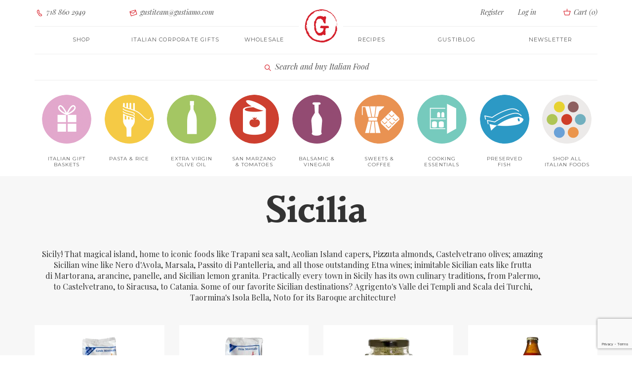

--- FILE ---
content_type: text/html; charset=UTF-8
request_url: https://www.gustiamo.com/italian-food-regions/sicilia/
body_size: 20094
content:
<!DOCTYPE html>
<html lang="en-US" class="h-100">
<head>
    <meta charset="UTF-8">
    <meta name="viewport" content="width=device-width, initial-scale=1, shrink-to-fit=no, user-scalable=no">
    <meta http-equiv="Content-Type" content="text/html; charset=utf-8">
    <meta name="language" content="en">
    <meta http-equiv="X-UA-Compatible" content="IE=edge">
        <title>Sicilia is for Castelvetrano olives and capers</title>

    <!-- Favicon -->
    <link rel="apple-touch-icon-precomposed" sizes="57x57" href="/img/favicon/apple-touch-icon-57x57.png" />
    <link rel="apple-touch-icon-precomposed" sizes="114x114" href="/img/favicon/apple-touch-icon-114x114.png" />
    <link rel="apple-touch-icon-precomposed" sizes="72x72" href="/img/favicon/apple-touch-icon-72x72.png" />
    <link rel="apple-touch-icon-precomposed" sizes="144x144" href="/img/favicon/apple-touch-icon-144x144.png" />
    <link rel="apple-touch-icon-precomposed" sizes="60x60" href="/img/favicon/apple-touch-icon-60x60.png" />
    <link rel="apple-touch-icon-precomposed" sizes="120x120" href="/img/favicon/apple-touch-icon-120x120.png" />
    <link rel="apple-touch-icon-precomposed" sizes="76x76" href="/img/favicon/apple-touch-icon-76x76.png" />
    <link rel="apple-touch-icon-precomposed" sizes="152x152" href="/img/favicon/apple-touch-icon-152x152.png" />
    <link rel="icon" type="image/png" href="/img/favicon/favicon-196x196.png" sizes="196x196" />
    <link rel="icon" type="image/png" href="/img/favicon/favicon-96x96.png" sizes="96x96" />
    <link rel="icon" type="image/png" href="/img/favicon/favicon-32x32.png" sizes="32x32" />
    <link rel="icon" type="image/png" href="/img/favicon/favicon-16x16.png" sizes="16x16" />
    <link rel="icon" type="image/png" href="/img/favicon/favicon-128.png" sizes="128x128" />
    <meta name="application-name" content="Gustiamo"/>
    <meta name="msapplication-TileColor" content="#FFFFFF" />
    <meta name="msapplication-TileImage" content="/img/favicon/mstile-144x144.png" />
    <meta name="msapplication-square70x70logo" content="/img/favicon/mstile-70x70.png" />
    <meta name="msapplication-square150x150logo" content="/img/favicon/mstile-150x150.png" />
    <meta name="msapplication-wide310x150logo" content="/img/favicon/mstile-310x150.png" />
    <meta name="msapplication-square310x310logo" content="/img/favicon/mstile-310x310.png" />
    <!-- end Favicon -->

    <link rel="preconnect" href="https://fonts.googleapis.com">
    <link rel="preconnect" href="https://fonts.gstatic.com" crossorigin>
    <link href="https://fonts.googleapis.com/css2?family=Montserrat:wght@400;500;600;700&family=Playfair+Display:ital,wght@0,400;0,700;0,900;1,400;1,700&family=Roboto+Slab:wght@300;400;700&display=swap" rel="stylesheet">

    <!-- mailchimp connect -->
    <script id="mcjs">!function(c,h,i,m,p){m=c.createElement(h),p=c.getElementsByTagName(h)[0],m.async=1,m.src=i,p.parentNode.insertBefore(m,p)}(document,"script","https://chimpstatic.com/mcjs-connected/js/users/5b9d696de15e6922d6a1d4c3c/b7c1bd52e3fe18c52944e0033.js");</script>
    <!-- -->

    <!-- Google tag (gtag.js) -->
<script async src="https://www.googletagmanager.com/gtag/js?id=G-ZDZKP034BC"></script>
<script>
    window.dataLayer = window.dataLayer || [];
    function gtag(){dataLayer.push(arguments);}
    gtag('js', new Date());

    gtag('config', 'G-ZDZKP034BC');
</script>    <!-- Start of Async Drift Code -->
<script>
    !function() {
        var t;
        if (t = window.driftt = window.drift = window.driftt || [], !t.init) return t.invoked ? void (window.console && console.error && console.error("Drift snippet included twice.")) : (t.invoked = !0,
            t.methods = [ "identify", "config", "track", "reset", "debug", "show", "ping", "page", "hide", "off", "on" ],
            t.factory = function(e) {
                return function() {
                    var n;
                    return n = Array.prototype.slice.call(arguments), n.unshift(e), t.push(n), t;
                };
            }, t.methods.forEach(function(e) {
            t[e] = t.factory(e);
        }), t.load = function(t) {
            var e, n, o, i;
            e = 3e5, i = Math.ceil(new Date() / e) * e, o = document.createElement("script"),
                o.type = "text/javascript", o.async = !0, o.crossorigin = "anonymous", o.src = "https://js.driftt.com/include/" + i + "/" + t + ".js",
                n = document.getElementsByTagName("script")[0], n.parentNode.insertBefore(o, n);
        });
    }();
    drift.SNIPPET_VERSION = '0.3.1';
    drift.load('ai5v3uugy5gn');
</script>
<!-- End of Async Drift Code -->

    <script src="https://analytics.ahrefs.com/analytics.js" data-key="Fn+9H6TG4b8nfFIH9a+gtQ" async></script>

    <meta name="description" content="You searched Sicilia on Gustiamo, the best place to buy REAL Italian ingredients.">
<meta property="og:description" content="You searched Sicilia on Gustiamo, the best place to buy REAL Italian ingredients.">
<meta property="og:url" content="https://www.gustiamo.com/italian-food-regions/sicilia/">
<meta property="og:title" content="Sicilia is for Castelvetrano olives and capers">
<meta property="og:image" content="https://www.gustiamo.com/img/logo-fb.png">
<meta property="og:image:secure_url" content="https://www.gustiamo.com/img/logo-fb.png">
<meta property="og:image:width" content="200">
<meta property="og:image:height" content="200">
<meta property="og:type" content="website">
<meta property="og:site_name" content="Gustiamo Italy&#039;s Best Foods">
<meta name="csrf-param" content="_csrf-frontend">
<meta name="csrf-token" content="fMTq_FaSzJLgGiz1mXljShWCOrgs9wNFHzERyWIgUxAN8bCuNca-8ddvfJfLSDAvUuhUlX2kdAxSV06KMU8kKA==">

<link href="https://www.gustiamo.com/italian-food-regions/sicilia/" rel="canonical">
<link href="/assets/3c629cf6/css/bootstrap.min.css" rel="stylesheet">
<link href="/js/vendor/swiper/swiper-bundle.min.css?v=12.8" rel="stylesheet">
<link href="/js/vendor/semantic-ui-transition/transition.min.css?v=12.8" rel="stylesheet">
<link href="/js/vendor/semantic-ui-dropdown/dropdown.min.css?v=12.8" rel="stylesheet">
<link href="/js/vendor/photoswipe/photoswipe.min.css?v=12.8" rel="stylesheet">
<link href="/js/vendor/photoswipe/default-skin/default-skin.min.css?v=12.8" rel="stylesheet">
<link href="/js/vendor/magnific-popup/magnific-popup.min.css?v=12.8" rel="stylesheet">
<link href="/css/main.min.css?v=12.8" rel="stylesheet"></head>
<body class="d-flex flex-column h-100">
    <script>function recaptchaExecuteloginform(callback) {
    "use strict";
    grecaptcha.ready(function() {
        grecaptcha.execute("6Lf5NtMaAAAAAEEtc5Hew6HrXy8b2rtUpGs1K_gP", {action: "loginform"}).then(function(token) {
            jQuery("#" + "loginform-recaptcha").val(token);
    
            const jsCallback = "";
            if (callback) {
                callback(token);
            } else if (jsCallback) {
                eval("(" + jsCallback + ")(token)");
            }
        });
    });
}
function recaptchaExecuteregisterform(callback) {
    "use strict";
    grecaptcha.ready(function() {
        grecaptcha.execute("6Lf5NtMaAAAAAEEtc5Hew6HrXy8b2rtUpGs1K_gP", {action: "registerform"}).then(function(token) {
            jQuery("#" + "signupform-recaptcha").val(token);
    
            const jsCallback = "";
            if (callback) {
                callback(token);
            } else if (jsCallback) {
                eval("(" + jsCallback + ")(token)");
            }
        });
    });
}</script>
    
<div class="modal fade modal-mobile" id="modal-mobile-menu" tabindex="-1" role="dialog">
    <div class="modal-dialog">
        <div class="modal-content">
            <div class="modal-header">
                <button type="button" class="close" data-dismiss="modal" aria-label="Close">
                    <span aria-hidden="true"><i class="gust-icon-cross"></i></span>
                </button>
            </div>
            <div class="modal-body">
                                    <div class="welcome-message">
                        Ciao! We are so happy <br>
                        to have you here.
                    </div>

                    <div class="text-center button-container sign-in">
                        <a class="btn btn-empty login-toggle" href="/login/" rel="nofollow">Login</a>                    </div>
                    <div class="text-center button-container register">
                        <a class="btn btn-full register-toggle" href="/register/" rel="nofollow">Register</a>                    </div>
                
                <ul class="nav navbar-nav" id="navbar-site-mobile">
                                        <li>
                        <a href="/all-products/">Shop</a>                    </li>
                    <li>
                        <a href="/italian-corporate-gifts/">Italian corporate gifts</a>                    </li>
                    <li>
                        <a href="https://www.gustiamo.com/gustiblog/category/gustiamo-the-recipes/">Recipes</a>                    </li>
                    <li>
                        <a href="/about-us-we-are-italian-food-importers/">About</a>                    </li>
                    <li>
                        <a href="/wholesale/">Wholesale</a>                    </li>
                    <li>
                        <a href="/contact-us/">Contact Us</a>                    </li>
                    <li>
                        <a href="/faq/">FAQ</a>                    </li>
                    <li>
                        <a href="https://www.gustiamo.com/gustiblog/">GustiBlog</a>                    </li>
                    <li>
                        <a href="https://gustiamo.us5.list-manage.com/subscribe/?u=5b9d696de15e6922d6a1d4c3c&amp;id=fc0c67f3ed" rel="noopener" target="_blank">Newsletter</a>                    </li>
                </ul>
            </div>
        </div><!-- /.modal-content -->
    </div><!-- /.modal-dialog -->
</div><!-- /.modal -->


<!-- Navigation -->
<nav class="navbar navbar-static-top higher-navbar-z-index navbar-gustiamo login hidden-xs hidden-sm" role="navigation">
    <div class="container-fluid limited">
        <!-- Collect the nav links, forms, and other content for toggling -->
        <div class="collapse navbar-collapse" id="navbar-login">
            <ul class="nav navbar-nav navbar-center row">
                <li class="col-md-2 text-left">
                    <a href="tel:7188602949"><i class="gust-icon-phone"></i> 718 860 2949</a>
                </li>
                <li class="col-md-3 text-left">
                    <a href="mailto:gxxxxuxxxstxxxitxxxexxaxxm@gxuxsxxxxtxxxxiamo.coxxxxm" onmouseover="this.href = this.href.replace(/x/g, '');"><i class="gust-icon-envelop"></i> gustiteam@gustiamo.com</a>
                </li>
                                    <li class="col-md-offset-3 col-md-2 col-register text-right">
                        <a class="register-toggle" href="/register/" rel="nofollow">Register</a>                    </li>
                    <li class="col-md-1 col-login">
                        <a href="#" class="login-toggle">Log in</a>
                    </li>
                                <li class="col-md-1 col-quick-cart text-right">
                                        <a class="quickCart" >
                        <i class="gust-icon-basket cart"></i>
                        Cart (<span class="quick-cart-count">&nbsp;&nbsp;</span>)                    </a>
                </li>
            </ul>
        </div>
        <!-- /.navbar-collapse -->

    </div>
    <!-- /.container-fluid -->
    <div class="logo-container">
                    <a href="/"><img class="logo" src="https://res.cloudinary.com/gustiamo/image/upload/h_70,w_70,c_lpad,dpr_2.0,q_auto/static/logo.png" alt="Italy's Best Food" title="Italy's Best Food"></a>            </div>
</nav>
<nav class="navbar navbar-static-top navbar-gustiamo site" role="navigation">
    <div class="container-fluid limited">
        <!-- Brand and toggle get grouped for better mobile display (only MOBILE) -->
        <div class="navbar-header">
            <div>
                <button type="button" class="navbar-toggle" data-toggle="modal" data-target="#modal-mobile-menu">
                    <span class="sr-only">Toggle navigation</span>
                    <span class="icon-menu"></span>
                </button>
                <div>
                                                                    <a type="button" class="mobile-nav-button hidden-md hidden-lg search-product" href="#" style="margin-right: 10px;">
                            <span class="icon-search"></span>
                        </a>
                                                            <a type="button" class="mobile-nav-button hidden-md hidden-lg quickCart" >
                        <span class="icon-cart"></span><span class="quick-cart-count cart-badge">0</span>
                    </a>
                </div>
            </div>
        </div>
        <!-- Collect the nav links, forms, and other content for toggling -->
        <div class="collapse navbar-collapse" id="navbar-site">
            <ul class="nav navbar-nav navbar-center row">
                <li class="col-md-2 open-shop-menu">
                    <a class="" href="/all-products/">Shop</a>                </li>
                <li class="col-md-2">
                    <a class="" href="/italian-corporate-gifts/">Italian corporate gifts</a>                </li>
                <li class="col-md-2 about">
                    <a class="" href="/wholesale/">Wholesale</a>                </li>
                <li class="col-md-2 magazine">
                    <a href="https://www.gustiamo.com/gustiblog/category/gustiamo-the-recipes/">Recipes</a>                </li>
                <li class="col-md-2">
                    <a href="https://www.gustiamo.com/gustiblog/">Gustiblog</a>                </li>
                <li class="col-md-2">
                    <a href="https://gustiamo.us5.list-manage.com/subscribe/?u=5b9d696de15e6922d6a1d4c3c&amp;id=fc0c67f3ed" rel="noopener" target="_blank">Newsletter</a>                </li>
            </ul>
        </div>
    </div>
    <!-- /.container-fluid -->
    <div class="logo-container hidden-md hidden-lg">
        <a href="/"><img class="logo cld-hidpi" src="https://res.cloudinary.com/gustiamo/image/upload/h_70,w_70,c_limit,dpr_auto,q_10/static/logo.png" data-src="https://res.cloudinary.com/gustiamo/image/upload/h_70,w_70,c_limit,dpr_auto,q_auto/static/logo.png" data-src-original="https://res.cloudinary.com/gustiamo/image/upload/h_70,w_70,c_limit,dpr_auto,q_auto/static/logo-fiocco.png" alt="Italy's Best Food" title="Italy's Best Food"></a>    </div>
</nav>

<nav class="navbar navbar-static-top navbar-gustiamo shop hidden-xs hidden-sm" role="navigation">
        <div class="container-fluid limited">
                <div class="text-center trigger-search">
            <a class="search-product" href="#"><span class="icon gust-icon-lens"></span> Search and buy Italian Food</a>
        </div>
    </div>
    </nav>

<nav class="navbar navbar-static-top navbar-gustiamo navbar-fat-menu navbar-gustiamo-categories hidden-xs hidden-sm already-open" role="navigation">
        <div class="container-fluid limited">
        <!-- Collect the nav links, forms, and other content for toggling -->
        <div class="collapse navbar-collapse" id="navbar-shop">
            
<ul class="nav navbar-nav navbar-center row nav-categories">
                                    <style type="text/css" scoped>
                  .category-link-image.italian-gift-baskets {
      background-image: url('https://res.cloudinary.com/gustiamo/image/upload/w_100,c_scale,dpr_auto,q_auto:good,f_auto/icon_gift_01b_M6DKI');
  }

@media (-webkit-min-device-pixel-ratio: 1.25), (min-resolution: 120dpi) {
  .category-link-image.italian-gift-baskets {
      background-image: url('https://res.cloudinary.com/gustiamo/image/upload/w_100,c_scale,dpr_1.25,q_auto:good,f_auto/icon_gift_01b_M6DKI');
  }
}

@media (-webkit-min-device-pixel-ratio: 1.3), (min-resolution: 124.8dpi) {
  .category-link-image.italian-gift-baskets {
      background-image: url('https://res.cloudinary.com/gustiamo/image/upload/w_100,c_scale,dpr_1.3,q_auto:good,f_auto/icon_gift_01b_M6DKI');
  }
}

@media (-webkit-min-device-pixel-ratio: 1.5), (min-resolution: 144dpi) {
  .category-link-image.italian-gift-baskets {
      background-image: url('https://res.cloudinary.com/gustiamo/image/upload/w_100,c_scale,dpr_1.5,q_auto:good,f_auto/icon_gift_01b_M6DKI');
  }
}

@media (-webkit-min-device-pixel-ratio: 2.0), (min-resolution: 192dpi) {
  .category-link-image.italian-gift-baskets {
      background-image: url('https://res.cloudinary.com/gustiamo/image/upload/w_100,c_scale,dpr_2.0,q_auto:good,f_auto/icon_gift_01b_M6DKI');
  }
}

            </style>
        
                <li class="col-xs-9th-2 col-sm-9th-1 col-md-9th-1 col-lg-9th-1 text-center">
            <a class="category-link-image italian-gift-baskets" href="/italian-food/italian-gift-baskets/"><span class="hidden">Italian Gift Baskets</span></a>            <a class="category-link" href="/italian-food/italian-gift-baskets/">Italian Gift Baskets</a>        </li>
                                <style type="text/css" scoped>
                  .category-link-image.pasta {
      background-image: url('https://res.cloudinary.com/gustiamo/image/upload/w_100,c_scale,dpr_auto,q_auto:good,f_auto/icon_pasta_01_w9xuga');
  }

@media (-webkit-min-device-pixel-ratio: 1.25), (min-resolution: 120dpi) {
  .category-link-image.pasta {
      background-image: url('https://res.cloudinary.com/gustiamo/image/upload/w_100,c_scale,dpr_1.25,q_auto:good,f_auto/icon_pasta_01_w9xuga');
  }
}

@media (-webkit-min-device-pixel-ratio: 1.3), (min-resolution: 124.8dpi) {
  .category-link-image.pasta {
      background-image: url('https://res.cloudinary.com/gustiamo/image/upload/w_100,c_scale,dpr_1.3,q_auto:good,f_auto/icon_pasta_01_w9xuga');
  }
}

@media (-webkit-min-device-pixel-ratio: 1.5), (min-resolution: 144dpi) {
  .category-link-image.pasta {
      background-image: url('https://res.cloudinary.com/gustiamo/image/upload/w_100,c_scale,dpr_1.5,q_auto:good,f_auto/icon_pasta_01_w9xuga');
  }
}

@media (-webkit-min-device-pixel-ratio: 2.0), (min-resolution: 192dpi) {
  .category-link-image.pasta {
      background-image: url('https://res.cloudinary.com/gustiamo/image/upload/w_100,c_scale,dpr_2.0,q_auto:good,f_auto/icon_pasta_01_w9xuga');
  }
}

            </style>
        
                <li class="col-xs-9th-2 col-sm-9th-1 col-md-9th-1 col-lg-9th-1 text-center">
            <a class="category-link-image pasta" href="/italian-food/pasta/"><span class="hidden">Pasta & Rice</span></a>            <a class="category-link" href="/italian-food/pasta/">Pasta & Rice</a>        </li>
                                <style type="text/css" scoped>
                  .category-link-image.real-extra-virgin-olive-oil {
      background-image: url('https://res.cloudinary.com/gustiamo/image/upload/w_100,c_scale,dpr_auto,q_auto:good,f_auto/icon_evo_01_tk4for');
  }

@media (-webkit-min-device-pixel-ratio: 1.25), (min-resolution: 120dpi) {
  .category-link-image.real-extra-virgin-olive-oil {
      background-image: url('https://res.cloudinary.com/gustiamo/image/upload/w_100,c_scale,dpr_1.25,q_auto:good,f_auto/icon_evo_01_tk4for');
  }
}

@media (-webkit-min-device-pixel-ratio: 1.3), (min-resolution: 124.8dpi) {
  .category-link-image.real-extra-virgin-olive-oil {
      background-image: url('https://res.cloudinary.com/gustiamo/image/upload/w_100,c_scale,dpr_1.3,q_auto:good,f_auto/icon_evo_01_tk4for');
  }
}

@media (-webkit-min-device-pixel-ratio: 1.5), (min-resolution: 144dpi) {
  .category-link-image.real-extra-virgin-olive-oil {
      background-image: url('https://res.cloudinary.com/gustiamo/image/upload/w_100,c_scale,dpr_1.5,q_auto:good,f_auto/icon_evo_01_tk4for');
  }
}

@media (-webkit-min-device-pixel-ratio: 2.0), (min-resolution: 192dpi) {
  .category-link-image.real-extra-virgin-olive-oil {
      background-image: url('https://res.cloudinary.com/gustiamo/image/upload/w_100,c_scale,dpr_2.0,q_auto:good,f_auto/icon_evo_01_tk4for');
  }
}

            </style>
        
                <li class="col-xs-9th-2 col-sm-9th-1 col-md-9th-1 col-lg-9th-1 text-center">
            <a class="category-link-image real-extra-virgin-olive-oil" href="/italian-food/real-extra-virgin-olive-oil/"><span class="hidden">Extra Virgin Olive Oil</span></a>            <a class="category-link" href="/italian-food/real-extra-virgin-olive-oil/">Extra Virgin Olive Oil</a>        </li>
                                <style type="text/css" scoped>
                  .category-link-image.tomatoes {
      background-image: url('https://res.cloudinary.com/gustiamo/image/upload/w_100,c_scale,dpr_auto,q_auto:good,f_auto/icon_pomodoro_01_ntbltn');
  }

@media (-webkit-min-device-pixel-ratio: 1.25), (min-resolution: 120dpi) {
  .category-link-image.tomatoes {
      background-image: url('https://res.cloudinary.com/gustiamo/image/upload/w_100,c_scale,dpr_1.25,q_auto:good,f_auto/icon_pomodoro_01_ntbltn');
  }
}

@media (-webkit-min-device-pixel-ratio: 1.3), (min-resolution: 124.8dpi) {
  .category-link-image.tomatoes {
      background-image: url('https://res.cloudinary.com/gustiamo/image/upload/w_100,c_scale,dpr_1.3,q_auto:good,f_auto/icon_pomodoro_01_ntbltn');
  }
}

@media (-webkit-min-device-pixel-ratio: 1.5), (min-resolution: 144dpi) {
  .category-link-image.tomatoes {
      background-image: url('https://res.cloudinary.com/gustiamo/image/upload/w_100,c_scale,dpr_1.5,q_auto:good,f_auto/icon_pomodoro_01_ntbltn');
  }
}

@media (-webkit-min-device-pixel-ratio: 2.0), (min-resolution: 192dpi) {
  .category-link-image.tomatoes {
      background-image: url('https://res.cloudinary.com/gustiamo/image/upload/w_100,c_scale,dpr_2.0,q_auto:good,f_auto/icon_pomodoro_01_ntbltn');
  }
}

            </style>
        
                <li class="col-xs-9th-2 col-sm-9th-1 col-md-9th-1 col-lg-9th-1 text-center">
            <a class="category-link-image tomatoes" href="/italian-food/tomatoes/"><span class="hidden">San Marzano & Tomatoes</span></a>            <a class="category-link" href="/italian-food/tomatoes/">San Marzano & Tomatoes</a>        </li>
                                <style type="text/css" scoped>
                  .category-link-image.vinegar {
      background-image: url('https://res.cloudinary.com/gustiamo/image/upload/w_100,c_scale,dpr_auto,q_auto:good,f_auto/icon_vinegar_01b_SFeMH');
  }

@media (-webkit-min-device-pixel-ratio: 1.25), (min-resolution: 120dpi) {
  .category-link-image.vinegar {
      background-image: url('https://res.cloudinary.com/gustiamo/image/upload/w_100,c_scale,dpr_1.25,q_auto:good,f_auto/icon_vinegar_01b_SFeMH');
  }
}

@media (-webkit-min-device-pixel-ratio: 1.3), (min-resolution: 124.8dpi) {
  .category-link-image.vinegar {
      background-image: url('https://res.cloudinary.com/gustiamo/image/upload/w_100,c_scale,dpr_1.3,q_auto:good,f_auto/icon_vinegar_01b_SFeMH');
  }
}

@media (-webkit-min-device-pixel-ratio: 1.5), (min-resolution: 144dpi) {
  .category-link-image.vinegar {
      background-image: url('https://res.cloudinary.com/gustiamo/image/upload/w_100,c_scale,dpr_1.5,q_auto:good,f_auto/icon_vinegar_01b_SFeMH');
  }
}

@media (-webkit-min-device-pixel-ratio: 2.0), (min-resolution: 192dpi) {
  .category-link-image.vinegar {
      background-image: url('https://res.cloudinary.com/gustiamo/image/upload/w_100,c_scale,dpr_2.0,q_auto:good,f_auto/icon_vinegar_01b_SFeMH');
  }
}

            </style>
        
                <li class="col-xs-9th-2 col-sm-9th-1 col-md-9th-1 col-lg-9th-1 text-center">
            <a class="category-link-image vinegar" href="/italian-food/vinegar/"><span class="hidden">Balsamic & Vinegar</span></a>            <a class="category-link" href="/italian-food/vinegar/">Balsamic & Vinegar</a>        </li>
                                <style type="text/css" scoped>
                  .category-link-image.sweets-coffee {
      background-image: url('https://res.cloudinary.com/gustiamo/image/upload/w_100,c_scale,dpr_auto,q_auto:good,f_auto/icon_cafe_01_np8ud6');
  }

@media (-webkit-min-device-pixel-ratio: 1.25), (min-resolution: 120dpi) {
  .category-link-image.sweets-coffee {
      background-image: url('https://res.cloudinary.com/gustiamo/image/upload/w_100,c_scale,dpr_1.25,q_auto:good,f_auto/icon_cafe_01_np8ud6');
  }
}

@media (-webkit-min-device-pixel-ratio: 1.3), (min-resolution: 124.8dpi) {
  .category-link-image.sweets-coffee {
      background-image: url('https://res.cloudinary.com/gustiamo/image/upload/w_100,c_scale,dpr_1.3,q_auto:good,f_auto/icon_cafe_01_np8ud6');
  }
}

@media (-webkit-min-device-pixel-ratio: 1.5), (min-resolution: 144dpi) {
  .category-link-image.sweets-coffee {
      background-image: url('https://res.cloudinary.com/gustiamo/image/upload/w_100,c_scale,dpr_1.5,q_auto:good,f_auto/icon_cafe_01_np8ud6');
  }
}

@media (-webkit-min-device-pixel-ratio: 2.0), (min-resolution: 192dpi) {
  .category-link-image.sweets-coffee {
      background-image: url('https://res.cloudinary.com/gustiamo/image/upload/w_100,c_scale,dpr_2.0,q_auto:good,f_auto/icon_cafe_01_np8ud6');
  }
}

            </style>
        
                <li class="col-xs-9th-2 col-sm-9th-1 col-md-9th-1 col-lg-9th-1 text-center">
            <a class="category-link-image sweets-coffee" href="/italian-food/sweets-coffee/"><span class="hidden">Sweets & Coffee</span></a>            <a class="category-link" href="/italian-food/sweets-coffee/">Sweets & Coffee</a>        </li>
                                <style type="text/css" scoped>
                  .category-link-image.cooking-essentials {
      background-image: url('https://res.cloudinary.com/gustiamo/image/upload/w_100,c_scale,dpr_auto,q_auto:good,f_auto/icon_pantry_01b_Dyae0');
  }

@media (-webkit-min-device-pixel-ratio: 1.25), (min-resolution: 120dpi) {
  .category-link-image.cooking-essentials {
      background-image: url('https://res.cloudinary.com/gustiamo/image/upload/w_100,c_scale,dpr_1.25,q_auto:good,f_auto/icon_pantry_01b_Dyae0');
  }
}

@media (-webkit-min-device-pixel-ratio: 1.3), (min-resolution: 124.8dpi) {
  .category-link-image.cooking-essentials {
      background-image: url('https://res.cloudinary.com/gustiamo/image/upload/w_100,c_scale,dpr_1.3,q_auto:good,f_auto/icon_pantry_01b_Dyae0');
  }
}

@media (-webkit-min-device-pixel-ratio: 1.5), (min-resolution: 144dpi) {
  .category-link-image.cooking-essentials {
      background-image: url('https://res.cloudinary.com/gustiamo/image/upload/w_100,c_scale,dpr_1.5,q_auto:good,f_auto/icon_pantry_01b_Dyae0');
  }
}

@media (-webkit-min-device-pixel-ratio: 2.0), (min-resolution: 192dpi) {
  .category-link-image.cooking-essentials {
      background-image: url('https://res.cloudinary.com/gustiamo/image/upload/w_100,c_scale,dpr_2.0,q_auto:good,f_auto/icon_pantry_01b_Dyae0');
  }
}

            </style>
        
                <li class="col-xs-9th-2 col-sm-9th-1 col-md-9th-1 col-lg-9th-1 text-center">
            <a class="category-link-image cooking-essentials" href="/italian-food/cooking-essentials/"><span class="hidden">Cooking Essentials</span></a>            <a class="category-link" href="/italian-food/cooking-essentials/">Cooking Essentials</a>        </li>
                                <style type="text/css" scoped>
                  .category-link-image.preserved-tinned-fish {
      background-image: url('https://res.cloudinary.com/gustiamo/image/upload/w_100,c_scale,dpr_auto,q_auto:good,f_auto/icon_fish_01_rl_JM');
  }

@media (-webkit-min-device-pixel-ratio: 1.25), (min-resolution: 120dpi) {
  .category-link-image.preserved-tinned-fish {
      background-image: url('https://res.cloudinary.com/gustiamo/image/upload/w_100,c_scale,dpr_1.25,q_auto:good,f_auto/icon_fish_01_rl_JM');
  }
}

@media (-webkit-min-device-pixel-ratio: 1.3), (min-resolution: 124.8dpi) {
  .category-link-image.preserved-tinned-fish {
      background-image: url('https://res.cloudinary.com/gustiamo/image/upload/w_100,c_scale,dpr_1.3,q_auto:good,f_auto/icon_fish_01_rl_JM');
  }
}

@media (-webkit-min-device-pixel-ratio: 1.5), (min-resolution: 144dpi) {
  .category-link-image.preserved-tinned-fish {
      background-image: url('https://res.cloudinary.com/gustiamo/image/upload/w_100,c_scale,dpr_1.5,q_auto:good,f_auto/icon_fish_01_rl_JM');
  }
}

@media (-webkit-min-device-pixel-ratio: 2.0), (min-resolution: 192dpi) {
  .category-link-image.preserved-tinned-fish {
      background-image: url('https://res.cloudinary.com/gustiamo/image/upload/w_100,c_scale,dpr_2.0,q_auto:good,f_auto/icon_fish_01_rl_JM');
  }
}

            </style>
        
                <li class="col-xs-9th-2 col-sm-9th-1 col-md-9th-1 col-lg-9th-1 text-center">
            <a class="category-link-image preserved-tinned-fish" href="/italian-food/preserved-tinned-fish/"><span class="hidden">Preserved Fish</span></a>            <a class="category-link" href="/italian-food/preserved-tinned-fish/">Preserved Fish</a>        </li>
                                <style type="text/css" scoped>
                  .category-link-image.all-products {
      background-image: url('https://res.cloudinary.com/gustiamo/image/upload/w_100,c_scale,dpr_auto,q_auto:good,f_auto/ICONS_CAT-00_okiehe');
  }

@media (-webkit-min-device-pixel-ratio: 1.25), (min-resolution: 120dpi) {
  .category-link-image.all-products {
      background-image: url('https://res.cloudinary.com/gustiamo/image/upload/w_100,c_scale,dpr_1.25,q_auto:good,f_auto/ICONS_CAT-00_okiehe');
  }
}

@media (-webkit-min-device-pixel-ratio: 1.3), (min-resolution: 124.8dpi) {
  .category-link-image.all-products {
      background-image: url('https://res.cloudinary.com/gustiamo/image/upload/w_100,c_scale,dpr_1.3,q_auto:good,f_auto/ICONS_CAT-00_okiehe');
  }
}

@media (-webkit-min-device-pixel-ratio: 1.5), (min-resolution: 144dpi) {
  .category-link-image.all-products {
      background-image: url('https://res.cloudinary.com/gustiamo/image/upload/w_100,c_scale,dpr_1.5,q_auto:good,f_auto/ICONS_CAT-00_okiehe');
  }
}

@media (-webkit-min-device-pixel-ratio: 2.0), (min-resolution: 192dpi) {
  .category-link-image.all-products {
      background-image: url('https://res.cloudinary.com/gustiamo/image/upload/w_100,c_scale,dpr_2.0,q_auto:good,f_auto/ICONS_CAT-00_okiehe');
  }
}

            </style>
        
                <li class="col-xs-9th-2 col-sm-9th-1 col-md-9th-1 col-lg-9th-1 text-center">
            <a class="category-link-image all-products" href="/all-products/"><span class="hidden">Shop All Italian Foods</span></a>            <a class="category-link" href="/all-products/">Shop All Italian Foods</a>        </li>
    </ul>        </div>
        <!-- /.navbar-collapse -->
    </div>
    <!-- /.container-fluid -->
    </nav>


<script id="qcart-item_tpl" type="text/template">
    <div class="qcart-item ec-product" data-item-id="{{id}}{{freeSuffix}}" data-ec-sku="{{sku}}" data-ec-name="{{title}}" data-ec-price="{{price}}" data-ec-category="{{category}}" data-ec-brand="{{brand}}" data-ec-list="{{list}}">
        <a href="/{{slug}}" class="prod-img">
            <img class="cld-hidpi" data-src="{{image}}" data-src-original="{{imageOriginal}}" />
        </a>
        <div class="prod-info">
            <div class="name-row">
                <a class="prod-name" href="/{{slug}}">{{title}}</a>
                {{removeTag}}
            </div>
            <div class="price-row">

                <div class="action-ovl">
                    <div class="cart-error">
                        <div class="box">
                            <div class="cart-error-msg"></div>
                        </div>
                    </div>
                </div>
                Q.ty
                <div class="spinner">
                    {{minusTag}}
                    <span class="value" data-min="{{qtyMin}}" data-max="{{qtyMax}}" data-val="{{qty}}">{{qty}}</span>
                    {{plusTag}}
                </div>
                {{priceTag}}
            </div>
        </div>
    </div>
</script>

<script id="search-item_tpl" type="text/template">
    <div class="col-xs-6 col-sm-6 col-md-3 col-lg-3 ec-product" data-ec-sku="{{sku}}" data-ec-name="{{title}}" data-ec-price="{{price}}" data-ec-category="{{category}}" data-ec-brand="{{brand}}" data-ec-list="{{list}}" data-ec-position="{{position}}">
        <div class="product-box multi-row hidden-xs hidden-sm">
            <a href="/{{slug}}" class="ec-click">
                <div class="product-thumb-container cloudinary">
                    <div class="ribbon-wrapper top-left">
                        <div class="ribbon out-of-stock">OUT OF STOCK</div>
                        <div class="ribbon out-of-season">OUT OF SEASON</div>
                        <div class="ribbon sold-out">SOLD OUT</div>
                        <div class="ribbon coming-soon">COMING SOON</div>
                    </div>
                    {{imageTag}}
                    <!--                        <img src="{{image}}" class="product-thumb">-->
                </div>

                <div class="product-title">{{title}}</div>
                <div class="product-price">${{price}}</div>
            </a>
            <div class="add-cart-link-container">
                <div class="addToCartFromBox" data-item="{{id}}">
                    <div class="addTxt">ADD TO CART</div>
                </div>
                <div class="not-in-stock-txts">
                    <div class="out-of-stock-txt">OUT OF STOCK</div>
                    <div class="out-of-season-txt">OUT OF SEASON</div>
                    <div class="sold-out-txt">SOLD OUT</div>
                    <div class="coming-soon-txt">COMING SOON</div>
                </div>
            </div>
            <div class="action-ovl">
                <div class="add"><i class="gust-icon-basket"></i>Add product<br/>to your cart</div>
                <div class="adding"><i><img src="/img/spin.svg" alt="Loading" /></i></div>
                <div class="added"><i class="gust-icon-check"></i>Product<br/>successfully<br/>added to<br/>your cart</div>
                <div class="cart-error"><i class="gust-icon-cross"></i><div class="cart-error-msg"></div></div>
            </div>
        </div>
        <div class="product-box product-box-mobile-2 empty-background font-black hidden-md hidden-lg">
            <a href="/{{slug}}" class="image-link ec-click">
                <div class="product-thumb-container cloudinary">
                    <div class="cartLink">
                        <div class="ribbon-wrapper top-left">
                            <div class="ribbon out-of-stock">OUT OF STOCK</div>
                            <div class="ribbon out-of-season">OUT OF SEASON</div>
                            <div class="ribbon sold-out">SOLD OUT</div>
                            <div class="ribbon coming-soon">COMING SOON</div>
                        </div>
                    </div>
                    {{imageTag}}
                </div>
                <div class="product-title">{{title}}</div>
            </a>
            <div class="product-last-row">
                <div class="product-price">${{price}}</div>
                <div class="add-cart-link-container">
                    <div class="addToCartFromBox" data-item="{{id}}">
                        <a class="btn btn-empty small">+ CART</a>
                    </div>
                    <div class="not-in-stock-txts">
                        <div class="out-of-stock-txt">OUT OF STOCK</div>
                        <div class="out-of-season-txt">OUT OF SEASON</div>
                        <div class="sold-out-txt">SOLD OUT</div>
                        <div class="coming-soon-txt">COMING SOON</div>
                    </div>
                </div>
            </div>
            <div class="action-ovl">
                <div class="add"><i class="gust-icon-basket"></i>Add product<br/>to your cart</div>
                <div class="adding"><i><img src="/img/spin.svg" alt="Loading" /></i></div>
                <div class="added"><i class="gust-icon-check"></i>Product<br/>successfully<br/>added to<br/>your cart</div>
                <div class="cart-error"><i class="gust-icon-cross"></i><div class="cart-error-msg"></div></div>
            </div>
        </div>
    </div>
</script>

<div id="quickCartList">
    <div class="head">
        Cart (<span class="quick-cart-count">&nbsp;&nbsp;</span>)
        <i class="qcart-close gust-icon-cross"></i>
    </div>
    <div class="empty-cart">
        The cart is empty.
    </div>
    <div class="content">
        <div class="subtotal">
            <span class="text">Subtotal</span>
            <span class="total-amount t-price">$</span><br/>
            <span class="sub">Excluding shipping</span>
        </div>
        <div class="item-container osx-steady-scrollbar">
        </div>
        <div class="btns">
            <a class="btn btn-empty" data-href="/cart/" rel="nofollow">VIEW CART</a>
            <a class="btn btn-full" data-href="/checkout/" rel="nofollow">Checkout</a>
                    </div>

    </div>
</div>


<div id="search-overlay" class="no-ios">
    <div class="container-fluid limited">
        <div class="search-close gust-icon-cross"></div>
        <div class="search-logo hiddden-md hidden-lg">
            <img class="logo" src="https://res.cloudinary.com/gustiamo/image/upload/h_70,w_70,c_lpad,dpr_2.0,q_auto/static/logo.png" alt="Italy's Best Food" title="Italy's Best Food">
        </div>
        <div class="search-header hidden-xs hidden-sm">Start typing to search:</div>
        <input type="text" id="search-box" autofocus placeholder="Start typing to search"/>
        <div class="search-results-number">Search results <span class="results-count">(0)</span></div>
        <div class="search-suggest"></div>
        <div class="loading"><img src="/img/spin.svg" alt="Loading" /></div>
        <div class="search-results osx-steady-scrollbar">
            <div class="row">
                <div class="more-res col-xs-12 col-md-3 col-lg-3">
                    <a class="full-search" href="#">
                        <div class="product-box multi-row more-prods hidden-xs hidden-sm">
                            <span>See more results</span>
                        </div>
                        <span class="btn btn-block btn-empty hidden-md hidden-lg" style="max-width: 250px; margin: 0 auto 40px auto">Load more</span>
                    </a>
                </div>
            </div>
        </div>
    </div>
</div>

    <div class="container-fluid main-content bg-grey">
        
<div class="container-fluid bg-grey search-products-container products-list  shop-product-index">
    <div class="container-fluid limited">
        <h1 class="section-title search text-center">
            Sicilia                    </h1>

        
        <div class="col-md-11 section-description">Sicily! That magical island, home to iconic foods like Trapani sea salt, Aeolian Island capers, Pizzuta almonds, Castelvetrano olives; amazing Sicilian wine&nbsp;like Nero d&#39;Avola, Marsala, Passito di Pantelleria, and all those outstanding Etna wines; inimitable Sicilian eats like frutta di&nbsp;Martorana, arancine, panelle, and Sicilian lemon granita. Practically every town in Sicily has its own culinary traditions, from Palermo, to Castelvetrano, to Siracusa, to Catania. Some of our favorite Sicilian destinations?&nbsp;Agrigento&#39;s&nbsp;Valle dei Templi&nbsp;and&nbsp;Scala dei Turchi, Taormina&#39;s Isola Bella, Noto for its&nbsp;Baroque architecture!</div>

        
        <div class="row">
            
            <div class="col-sm-12 col-md-12 col-lg-12">
                <div class="row">

                                                                <div id="searchRes" class="list-view">
                            <div class="items">
                                
<div class="col-xs-6 col-sm-6 col-md-3 col-lg-3 ec-product" data-ec-sku="COM01705" data-ec-name="Coarse Sea Salt" data-ec-price="5.50" data-ec-category="Cooking Essentials" data-ec-brand="Trapani Sale di Gucciardo" data-ec-list="Search results" data-ec-position="1">
    <div class="product-box multi-row hidden-xs hidden-sm">
        <a href="/coarse-sea-salt-from-trapani-by-gucciardo/" class="ec-click">
            <div class="product-thumb-container thumb_image_cloudinary cloudinary">
                <div class="cartLink">
                                    </div>
                <div class="product-thumb-vertical-container">
                    <div class="product-thumb-vertical">
                        <img class="product-thumb cloudinary cld-hidpi" data-src="https://res.cloudinary.com/gustiamo/image/upload/h_140,w_200,c_limit,dpr_auto,q_auto:good,f_auto/Gustiamo-coarse-sea-salt-trapani-sale-di-gucciardo-sicily_WybDL" data-src-original="https://res.cloudinary.com/gustiamo/image/upload/h_140,w_200,c_limit,dpr_auto,q_auto:good,f_auto/Gustiamo-coarse-sea-salt-trapani-sale-di-gucciardo-sicily_WybDL" alt="sicilian raw sea salt trapani">
                    </div>
                </div>
            </div>


            <div class="product-title">
                Coarse Sea Salt            </div>

            <div class="product-price">
                                    $5.50                            </div>
        </a>
        <div class="add-cart-link-container">
                                            <div class="addToCartFromBox" data-item="591">
                    <div class="addTxt">ADD TO CART</div>
                </div>
                    </div>
        <div class="action-ovl">
            <div class="add"><i class="gust-icon-basket"></i>Add product<br/>to your cart</div>
            <div class="adding"><i><img src="/img/spin.svg" alt="Loading" /></i></div>
            <div class="added"><i class="gust-icon-check"></i>Product<br/>successfully<br/>added to<br/>your cart</div>
            <div class="cart-error"><i class="gust-icon-cross"></i><div class="cart-error-msg"></div></div>
        </div>
    </div>

    <div class="product-box product-box-mobile-2 empty-background font-black hidden-md hidden-lg">
        <a href="/coarse-sea-salt-from-trapani-by-gucciardo/" class="image-link ec-click">
            <div class="product-thumb-container cloudinary">
                <div class="cartLink">
                                    </div>
                <div class="product-thumb-vertical-container">
                    <div class="product-thumb-vertical">
                        <img class="product-thumb cloudinary cld-hidpi" data-src="https://res.cloudinary.com/gustiamo/image/upload/h_220,w_300,c_limit,dpr_auto,q_auto:good,f_auto/Gustiamo-coarse-sea-salt-trapani-sale-di-gucciardo-sicily_WybDL" data-src-original="https://res.cloudinary.com/gustiamo/image/upload/h_220,w_300,c_limit,dpr_auto,q_auto:good,f_auto/Gustiamo-coarse-sea-salt-trapani-sale-di-gucciardo-sicily_WybDL" alt="sicilian raw sea salt trapani">
                    </div>
                </div>
            </div>
            <div class="product-title">Coarse Sea Salt</div>
        </a>
        <div class="product-last-row">
            <div class="product-price">
                                    $5.50                            </div>
            <div class="add-cart-link-container">
                                                        <div class="addToCartFromBox" data-item="591">
                        <a class="btn btn-empty small">+ CART</a>
                    </div>
                            </div>
        </div>

        <div class="action-ovl">
            <div class="add"><i class="gust-icon-basket"></i>Add product<br/>to your cart</div>
            <div class="adding"><i><img src="/img/spin.svg" alt="Loading" /></i></div>
            <div class="added"><i class="gust-icon-check"></i>Product<br/>successfully<br/>added to<br/>your cart</div>
            <div class="cart-error"><i class="gust-icon-cross"></i><div class="cart-error-msg"></div></div>
        </div>
    </div>

</div>


<div class="col-xs-6 col-sm-6 col-md-3 col-lg-3 ec-product" data-ec-sku="COM01706" data-ec-name="Fine Sea Salt" data-ec-price="5.50" data-ec-category="Cooking Essentials" data-ec-brand="Trapani Sale di Gucciardo" data-ec-list="Search results" data-ec-position="2">
    <div class="product-box multi-row hidden-xs hidden-sm">
        <a href="/fine-sea-salt-from-trapani-by-gucciardo/" class="ec-click">
            <div class="product-thumb-container thumb_image_cloudinary cloudinary">
                <div class="cartLink">
                                    </div>
                <div class="product-thumb-vertical-container">
                    <div class="product-thumb-vertical">
                        <img class="product-thumb cloudinary cld-hidpi" data-src="https://res.cloudinary.com/gustiamo/image/upload/h_140,w_200,c_limit,dpr_auto,q_auto:good,f_auto/Gustiamo-fine-sea-salt-trapani-sale-di-gucciardo-sicily_6ChnX" data-src-original="https://res.cloudinary.com/gustiamo/image/upload/h_140,w_200,c_limit,dpr_auto,q_auto:good,f_auto/Gustiamo-fine-sea-salt-trapani-sale-di-gucciardo-sicily_6ChnX" alt="sicilian raw sea salt trapani">
                    </div>
                </div>
            </div>


            <div class="product-title">
                Fine Sea Salt            </div>

            <div class="product-price">
                                    $5.50                            </div>
        </a>
        <div class="add-cart-link-container">
                                            <div class="addToCartFromBox" data-item="593">
                    <div class="addTxt">ADD TO CART</div>
                </div>
                    </div>
        <div class="action-ovl">
            <div class="add"><i class="gust-icon-basket"></i>Add product<br/>to your cart</div>
            <div class="adding"><i><img src="/img/spin.svg" alt="Loading" /></i></div>
            <div class="added"><i class="gust-icon-check"></i>Product<br/>successfully<br/>added to<br/>your cart</div>
            <div class="cart-error"><i class="gust-icon-cross"></i><div class="cart-error-msg"></div></div>
        </div>
    </div>

    <div class="product-box product-box-mobile-2 empty-background font-black hidden-md hidden-lg">
        <a href="/fine-sea-salt-from-trapani-by-gucciardo/" class="image-link ec-click">
            <div class="product-thumb-container cloudinary">
                <div class="cartLink">
                                    </div>
                <div class="product-thumb-vertical-container">
                    <div class="product-thumb-vertical">
                        <img class="product-thumb cloudinary cld-hidpi" data-src="https://res.cloudinary.com/gustiamo/image/upload/h_220,w_300,c_limit,dpr_auto,q_auto:good,f_auto/Gustiamo-fine-sea-salt-trapani-sale-di-gucciardo-sicily_6ChnX" data-src-original="https://res.cloudinary.com/gustiamo/image/upload/h_220,w_300,c_limit,dpr_auto,q_auto:good,f_auto/Gustiamo-fine-sea-salt-trapani-sale-di-gucciardo-sicily_6ChnX" alt="sicilian raw sea salt trapani">
                    </div>
                </div>
            </div>
            <div class="product-title">Fine Sea Salt</div>
        </a>
        <div class="product-last-row">
            <div class="product-price">
                                    $5.50                            </div>
            <div class="add-cart-link-container">
                                                        <div class="addToCartFromBox" data-item="593">
                        <a class="btn btn-empty small">+ CART</a>
                    </div>
                            </div>
        </div>

        <div class="action-ovl">
            <div class="add"><i class="gust-icon-basket"></i>Add product<br/>to your cart</div>
            <div class="adding"><i><img src="/img/spin.svg" alt="Loading" /></i></div>
            <div class="added"><i class="gust-icon-check"></i>Product<br/>successfully<br/>added to<br/>your cart</div>
            <div class="cart-error"><i class="gust-icon-cross"></i><div class="cart-error-msg"></div></div>
        </div>
    </div>

</div>


<div class="col-xs-6 col-sm-6 col-md-3 col-lg-3 ec-product" data-ec-sku="CON02430" data-ec-name="Pantelleria Dried Oregano" data-ec-price="7.00" data-ec-category="Cooking Essentials" data-ec-brand="La Nicchia" data-ec-list="Search results" data-ec-position="3">
    <div class="product-box multi-row hidden-xs hidden-sm">
        <a href="/dried-oregano-pantelleria/" class="ec-click">
            <div class="product-thumb-container thumb_image_cloudinary cloudinary">
                <div class="cartLink">
                                    </div>
                <div class="product-thumb-vertical-container">
                    <div class="product-thumb-vertical">
                        <img class="product-thumb cloudinary cld-hidpi" data-src="https://res.cloudinary.com/gustiamo/image/upload/h_140,w_200,c_limit,dpr_auto,q_auto:good,f_auto/Origano-Pantelleria_kf-my" data-src-original="https://res.cloudinary.com/gustiamo/image/upload/h_140,w_200,c_limit,dpr_auto,q_auto:good,f_auto/Origano-Pantelleria_kf-my" alt="pantelleria dried oregano">
                    </div>
                </div>
            </div>


            <div class="product-title">
                Pantelleria Dried Oregano            </div>

            <div class="product-price">
                                    $7.00                            </div>
        </a>
        <div class="add-cart-link-container">
                                            <div class="addToCartFromBox" data-item="11056">
                    <div class="addTxt">ADD TO CART</div>
                </div>
                    </div>
        <div class="action-ovl">
            <div class="add"><i class="gust-icon-basket"></i>Add product<br/>to your cart</div>
            <div class="adding"><i><img src="/img/spin.svg" alt="Loading" /></i></div>
            <div class="added"><i class="gust-icon-check"></i>Product<br/>successfully<br/>added to<br/>your cart</div>
            <div class="cart-error"><i class="gust-icon-cross"></i><div class="cart-error-msg"></div></div>
        </div>
    </div>

    <div class="product-box product-box-mobile-2 empty-background font-black hidden-md hidden-lg">
        <a href="/dried-oregano-pantelleria/" class="image-link ec-click">
            <div class="product-thumb-container cloudinary">
                <div class="cartLink">
                                    </div>
                <div class="product-thumb-vertical-container">
                    <div class="product-thumb-vertical">
                        <img class="product-thumb cloudinary cld-hidpi" data-src="https://res.cloudinary.com/gustiamo/image/upload/h_220,w_300,c_limit,dpr_auto,q_auto:good,f_auto/Origano-Pantelleria_kf-my" data-src-original="https://res.cloudinary.com/gustiamo/image/upload/h_220,w_300,c_limit,dpr_auto,q_auto:good,f_auto/Origano-Pantelleria_kf-my" alt="pantelleria dried oregano">
                    </div>
                </div>
            </div>
            <div class="product-title">Pantelleria Dried Oregano</div>
        </a>
        <div class="product-last-row">
            <div class="product-price">
                                    $7.00                            </div>
            <div class="add-cart-link-container">
                                                        <div class="addToCartFromBox" data-item="11056">
                        <a class="btn btn-empty small">+ CART</a>
                    </div>
                            </div>
        </div>

        <div class="action-ovl">
            <div class="add"><i class="gust-icon-basket"></i>Add product<br/>to your cart</div>
            <div class="adding"><i><img src="/img/spin.svg" alt="Loading" /></i></div>
            <div class="added"><i class="gust-icon-check"></i>Product<br/>successfully<br/>added to<br/>your cart</div>
            <div class="cart-error"><i class="gust-icon-cross"></i><div class="cart-error-msg"></div></div>
        </div>
    </div>

</div>


<div class="col-xs-6 col-sm-6 col-md-3 col-lg-3 ec-product" data-ec-sku="CON09002" data-ec-name="Cherry Tomato Sauce" data-ec-price="9.25" data-ec-category="San Marzano & Tomatoes" data-ec-brand="Pianogrillo" data-ec-list="Search results" data-ec-position="4">
    <div class="product-box multi-row hidden-xs hidden-sm">
        <a href="/cherry-tomato-sauce/" class="ec-click">
            <div class="product-thumb-container thumb_image_cloudinary cloudinary">
                <div class="cartLink">
                                    </div>
                <div class="product-thumb-vertical-container">
                    <div class="product-thumb-vertical">
                        <img class="product-thumb cloudinary cld-hidpi" data-src="https://res.cloudinary.com/gustiamo/image/upload/h_140,w_200,c_limit,dpr_auto,q_auto:good,f_auto/gustiamo-cherry-tomato-sauce-pianogrillo-sicily_KFGIT" data-src-original="https://res.cloudinary.com/gustiamo/image/upload/h_140,w_200,c_limit,dpr_auto,q_auto:good,f_auto/gustiamo-cherry-tomato-sauce-pianogrillo-sicily_KFGIT" alt="sicilian cherry tomato sauce ready to eat ">
                    </div>
                </div>
            </div>


            <div class="product-title">
                Cherry Tomato Sauce            </div>

            <div class="product-price">
                                    $9.25                            </div>
        </a>
        <div class="add-cart-link-container">
                                            <div class="addToCartFromBox" data-item="10890">
                    <div class="addTxt">ADD TO CART</div>
                </div>
                    </div>
        <div class="action-ovl">
            <div class="add"><i class="gust-icon-basket"></i>Add product<br/>to your cart</div>
            <div class="adding"><i><img src="/img/spin.svg" alt="Loading" /></i></div>
            <div class="added"><i class="gust-icon-check"></i>Product<br/>successfully<br/>added to<br/>your cart</div>
            <div class="cart-error"><i class="gust-icon-cross"></i><div class="cart-error-msg"></div></div>
        </div>
    </div>

    <div class="product-box product-box-mobile-2 empty-background font-black hidden-md hidden-lg">
        <a href="/cherry-tomato-sauce/" class="image-link ec-click">
            <div class="product-thumb-container cloudinary">
                <div class="cartLink">
                                    </div>
                <div class="product-thumb-vertical-container">
                    <div class="product-thumb-vertical">
                        <img class="product-thumb cloudinary cld-hidpi" data-src="https://res.cloudinary.com/gustiamo/image/upload/h_220,w_300,c_limit,dpr_auto,q_auto:good,f_auto/gustiamo-cherry-tomato-sauce-pianogrillo-sicily_KFGIT" data-src-original="https://res.cloudinary.com/gustiamo/image/upload/h_220,w_300,c_limit,dpr_auto,q_auto:good,f_auto/gustiamo-cherry-tomato-sauce-pianogrillo-sicily_KFGIT" alt="sicilian cherry tomato sauce ready to eat ">
                    </div>
                </div>
            </div>
            <div class="product-title">Cherry Tomato Sauce</div>
        </a>
        <div class="product-last-row">
            <div class="product-price">
                                    $9.25                            </div>
            <div class="add-cart-link-container">
                                                        <div class="addToCartFromBox" data-item="10890">
                        <a class="btn btn-empty small">+ CART</a>
                    </div>
                            </div>
        </div>

        <div class="action-ovl">
            <div class="add"><i class="gust-icon-basket"></i>Add product<br/>to your cart</div>
            <div class="adding"><i><img src="/img/spin.svg" alt="Loading" /></i></div>
            <div class="added"><i class="gust-icon-check"></i>Product<br/>successfully<br/>added to<br/>your cart</div>
            <div class="cart-error"><i class="gust-icon-cross"></i><div class="cart-error-msg"></div></div>
        </div>
    </div>

</div>


<div class="col-xs-6 col-sm-6 col-md-3 col-lg-3 ec-product" data-ec-sku="PAS00085" data-ec-name="Semola Rimacinata Flour " data-ec-price="9.50" data-ec-category="Cooking Essentials" data-ec-brand="Molini del Ponte" data-ec-list="Search results" data-ec-position="5">
    <div class="product-box multi-row hidden-xs hidden-sm">
        <a href="/semola-rimacinata-castelvetrano-sicily/" class="ec-click">
            <div class="product-thumb-container thumb_image_cloudinary cloudinary">
                <div class="cartLink">
                                    </div>
                <div class="product-thumb-vertical-container">
                    <div class="product-thumb-vertical">
                        <img class="product-thumb cloudinary cld-hidpi" data-src="https://res.cloudinary.com/gustiamo/image/upload/h_140,w_200,c_limit,dpr_auto,q_auto:good,f_auto/Gustiamo_November-053-copy_x9oBY" data-src-original="https://res.cloudinary.com/gustiamo/image/upload/h_140,w_200,c_limit,dpr_auto,q_auto:good,f_auto/Gustiamo_November-053-copy_x9oBY" alt="semolina castelvetrano flour wholegrain stone ground sicily">
                    </div>
                </div>
            </div>


            <div class="product-title">
                Semola Rimacinata Flour             </div>

            <div class="product-price">
                                    $9.50                            </div>
        </a>
        <div class="add-cart-link-container">
                                            <div class="addToCartFromBox" data-item="10895">
                    <div class="addTxt">ADD TO CART</div>
                </div>
                    </div>
        <div class="action-ovl">
            <div class="add"><i class="gust-icon-basket"></i>Add product<br/>to your cart</div>
            <div class="adding"><i><img src="/img/spin.svg" alt="Loading" /></i></div>
            <div class="added"><i class="gust-icon-check"></i>Product<br/>successfully<br/>added to<br/>your cart</div>
            <div class="cart-error"><i class="gust-icon-cross"></i><div class="cart-error-msg"></div></div>
        </div>
    </div>

    <div class="product-box product-box-mobile-2 empty-background font-black hidden-md hidden-lg">
        <a href="/semola-rimacinata-castelvetrano-sicily/" class="image-link ec-click">
            <div class="product-thumb-container cloudinary">
                <div class="cartLink">
                                    </div>
                <div class="product-thumb-vertical-container">
                    <div class="product-thumb-vertical">
                        <img class="product-thumb cloudinary cld-hidpi" data-src="https://res.cloudinary.com/gustiamo/image/upload/h_220,w_300,c_limit,dpr_auto,q_auto:good,f_auto/Gustiamo_November-053-copy_x9oBY" data-src-original="https://res.cloudinary.com/gustiamo/image/upload/h_220,w_300,c_limit,dpr_auto,q_auto:good,f_auto/Gustiamo_November-053-copy_x9oBY" alt="semolina castelvetrano flour wholegrain stone ground sicily">
                    </div>
                </div>
            </div>
            <div class="product-title">Semola Rimacinata Flour </div>
        </a>
        <div class="product-last-row">
            <div class="product-price">
                                    $9.50                            </div>
            <div class="add-cart-link-container">
                                                        <div class="addToCartFromBox" data-item="10895">
                        <a class="btn btn-empty small">+ CART</a>
                    </div>
                            </div>
        </div>

        <div class="action-ovl">
            <div class="add"><i class="gust-icon-basket"></i>Add product<br/>to your cart</div>
            <div class="adding"><i><img src="/img/spin.svg" alt="Loading" /></i></div>
            <div class="added"><i class="gust-icon-check"></i>Product<br/>successfully<br/>added to<br/>your cart</div>
            <div class="cart-error"><i class="gust-icon-cross"></i><div class="cart-error-msg"></div></div>
        </div>
    </div>

</div>


<div class="col-xs-6 col-sm-6 col-md-3 col-lg-3 ec-product" data-ec-sku="PAS00088" data-ec-name="Castelvetrano Flour" data-ec-price="13.00" data-ec-category="Cooking Essentials" data-ec-brand="Molini del Ponte" data-ec-list="Search results" data-ec-position="6">
    <div class="product-box multi-row hidden-xs hidden-sm">
        <a href="/pane-nero-flour-castelvetrano-sicily/" class="ec-click">
            <div class="product-thumb-container thumb_image_cloudinary cloudinary">
                <div class="cartLink">
                                    </div>
                <div class="product-thumb-vertical-container">
                    <div class="product-thumb-vertical">
                        <img class="product-thumb cloudinary cld-hidpi" data-src="https://res.cloudinary.com/gustiamo/image/upload/h_140,w_200,c_limit,dpr_auto,q_auto:good,f_auto/Gustiamo_November-045_MbBFB" data-src-original="https://res.cloudinary.com/gustiamo/image/upload/h_140,w_200,c_limit,dpr_auto,q_auto:good,f_auto/Gustiamo_November-045_MbBFB" alt="tumminia castelvetrano flour wholegrain stone ground sicily">
                    </div>
                </div>
            </div>


            <div class="product-title">
                Castelvetrano Flour            </div>

            <div class="product-price">
                                    $13.00                            </div>
        </a>
        <div class="add-cart-link-container">
                                            <div class="addToCartFromBox" data-item="10894">
                    <div class="addTxt">ADD TO CART</div>
                </div>
                    </div>
        <div class="action-ovl">
            <div class="add"><i class="gust-icon-basket"></i>Add product<br/>to your cart</div>
            <div class="adding"><i><img src="/img/spin.svg" alt="Loading" /></i></div>
            <div class="added"><i class="gust-icon-check"></i>Product<br/>successfully<br/>added to<br/>your cart</div>
            <div class="cart-error"><i class="gust-icon-cross"></i><div class="cart-error-msg"></div></div>
        </div>
    </div>

    <div class="product-box product-box-mobile-2 empty-background font-black hidden-md hidden-lg">
        <a href="/pane-nero-flour-castelvetrano-sicily/" class="image-link ec-click">
            <div class="product-thumb-container cloudinary">
                <div class="cartLink">
                                    </div>
                <div class="product-thumb-vertical-container">
                    <div class="product-thumb-vertical">
                        <img class="product-thumb cloudinary cld-hidpi" data-src="https://res.cloudinary.com/gustiamo/image/upload/h_220,w_300,c_limit,dpr_auto,q_auto:good,f_auto/Gustiamo_November-045_MbBFB" data-src-original="https://res.cloudinary.com/gustiamo/image/upload/h_220,w_300,c_limit,dpr_auto,q_auto:good,f_auto/Gustiamo_November-045_MbBFB" alt="tumminia castelvetrano flour wholegrain stone ground sicily">
                    </div>
                </div>
            </div>
            <div class="product-title">Castelvetrano Flour</div>
        </a>
        <div class="product-last-row">
            <div class="product-price">
                                    $13.00                            </div>
            <div class="add-cart-link-container">
                                                        <div class="addToCartFromBox" data-item="10894">
                        <a class="btn btn-empty small">+ CART</a>
                    </div>
                            </div>
        </div>

        <div class="action-ovl">
            <div class="add"><i class="gust-icon-basket"></i>Add product<br/>to your cart</div>
            <div class="adding"><i><img src="/img/spin.svg" alt="Loading" /></i></div>
            <div class="added"><i class="gust-icon-check"></i>Product<br/>successfully<br/>added to<br/>your cart</div>
            <div class="cart-error"><i class="gust-icon-cross"></i><div class="cart-error-msg"></div></div>
        </div>
    </div>

</div>


<div class="col-xs-6 col-sm-6 col-md-3 col-lg-3 ec-product" data-ec-sku="PAS00080" data-ec-name="Tumminia Flour" data-ec-price="14.00" data-ec-category="Cooking Essentials" data-ec-brand="Molini del Ponte" data-ec-list="Search results" data-ec-position="7">
    <div class="product-box multi-row hidden-xs hidden-sm">
        <a href="/tumminia-flour/" class="ec-click">
            <div class="product-thumb-container thumb_image_cloudinary cloudinary">
                <div class="cartLink">
                                    </div>
                <div class="product-thumb-vertical-container">
                    <div class="product-thumb-vertical">
                        <img class="product-thumb cloudinary cld-hidpi" data-src="https://res.cloudinary.com/gustiamo/image/upload/h_140,w_200,c_limit,dpr_auto,q_auto:good,f_auto/30-Gustiamo_r2_5234_J9Xbc" data-src-original="https://res.cloudinary.com/gustiamo/image/upload/h_140,w_200,c_limit,dpr_auto,q_auto:good,f_auto/30-Gustiamo_r2_5234_J9Xbc" alt="tumminia castelvetrano flour wholegrain stone ground sicily">
                    </div>
                </div>
            </div>


            <div class="product-title">
                Tumminia Flour            </div>

            <div class="product-price">
                                    $14.00                            </div>
        </a>
        <div class="add-cart-link-container">
                                            <div class="addToCartFromBox" data-item="10935">
                    <div class="addTxt">ADD TO CART</div>
                </div>
                    </div>
        <div class="action-ovl">
            <div class="add"><i class="gust-icon-basket"></i>Add product<br/>to your cart</div>
            <div class="adding"><i><img src="/img/spin.svg" alt="Loading" /></i></div>
            <div class="added"><i class="gust-icon-check"></i>Product<br/>successfully<br/>added to<br/>your cart</div>
            <div class="cart-error"><i class="gust-icon-cross"></i><div class="cart-error-msg"></div></div>
        </div>
    </div>

    <div class="product-box product-box-mobile-2 empty-background font-black hidden-md hidden-lg">
        <a href="/tumminia-flour/" class="image-link ec-click">
            <div class="product-thumb-container cloudinary">
                <div class="cartLink">
                                    </div>
                <div class="product-thumb-vertical-container">
                    <div class="product-thumb-vertical">
                        <img class="product-thumb cloudinary cld-hidpi" data-src="https://res.cloudinary.com/gustiamo/image/upload/h_220,w_300,c_limit,dpr_auto,q_auto:good,f_auto/30-Gustiamo_r2_5234_J9Xbc" data-src-original="https://res.cloudinary.com/gustiamo/image/upload/h_220,w_300,c_limit,dpr_auto,q_auto:good,f_auto/30-Gustiamo_r2_5234_J9Xbc" alt="tumminia castelvetrano flour wholegrain stone ground sicily">
                    </div>
                </div>
            </div>
            <div class="product-title">Tumminia Flour</div>
        </a>
        <div class="product-last-row">
            <div class="product-price">
                                    $14.00                            </div>
            <div class="add-cart-link-container">
                                                        <div class="addToCartFromBox" data-item="10935">
                        <a class="btn btn-empty small">+ CART</a>
                    </div>
                            </div>
        </div>

        <div class="action-ovl">
            <div class="add"><i class="gust-icon-basket"></i>Add product<br/>to your cart</div>
            <div class="adding"><i><img src="/img/spin.svg" alt="Loading" /></i></div>
            <div class="added"><i class="gust-icon-check"></i>Product<br/>successfully<br/>added to<br/>your cart</div>
            <div class="cart-error"><i class="gust-icon-cross"></i><div class="cart-error-msg"></div></div>
        </div>
    </div>

</div>


<div class="col-xs-6 col-sm-6 col-md-3 col-lg-3 ec-product" data-ec-sku="COM01707" data-ec-name="Salt Flower" data-ec-price="14.50" data-ec-category="Cooking Essentials" data-ec-brand="Trapani Sale di Gucciardo" data-ec-list="Search results" data-ec-position="8">
    <div class="product-box multi-row hidden-xs hidden-sm">
        <a href="/fleur-de-sel-fiore-di-sale-from-trapani-by-gucciardo/" class="ec-click">
            <div class="product-thumb-container thumb_image_cloudinary cloudinary">
                <div class="cartLink">
                                    </div>
                <div class="product-thumb-vertical-container">
                    <div class="product-thumb-vertical">
                        <img class="product-thumb cloudinary cld-hidpi" data-src="https://res.cloudinary.com/gustiamo/image/upload/h_140,w_200,c_limit,dpr_auto,q_auto:good,f_auto/phpopHq4A_obasam" data-src-original="https://res.cloudinary.com/gustiamo/image/upload/h_140,w_200,c_limit,dpr_auto,q_auto:good,f_auto/phpopHq4A_obasam" alt="Salt Flower">
                    </div>
                </div>
            </div>


            <div class="product-title">
                Salt Flower            </div>

            <div class="product-price">
                                    $14.50                            </div>
        </a>
        <div class="add-cart-link-container">
                                            <div class="addToCartFromBox" data-item="594">
                    <div class="addTxt">ADD TO CART</div>
                </div>
                    </div>
        <div class="action-ovl">
            <div class="add"><i class="gust-icon-basket"></i>Add product<br/>to your cart</div>
            <div class="adding"><i><img src="/img/spin.svg" alt="Loading" /></i></div>
            <div class="added"><i class="gust-icon-check"></i>Product<br/>successfully<br/>added to<br/>your cart</div>
            <div class="cart-error"><i class="gust-icon-cross"></i><div class="cart-error-msg"></div></div>
        </div>
    </div>

    <div class="product-box product-box-mobile-2 empty-background font-black hidden-md hidden-lg">
        <a href="/fleur-de-sel-fiore-di-sale-from-trapani-by-gucciardo/" class="image-link ec-click">
            <div class="product-thumb-container cloudinary">
                <div class="cartLink">
                                    </div>
                <div class="product-thumb-vertical-container">
                    <div class="product-thumb-vertical">
                        <img class="product-thumb cloudinary cld-hidpi" data-src="https://res.cloudinary.com/gustiamo/image/upload/h_220,w_300,c_limit,dpr_auto,q_auto:good,f_auto/phpopHq4A_obasam" data-src-original="https://res.cloudinary.com/gustiamo/image/upload/h_220,w_300,c_limit,dpr_auto,q_auto:good,f_auto/phpopHq4A_obasam" alt="Salt Flower">
                    </div>
                </div>
            </div>
            <div class="product-title">Salt Flower</div>
        </a>
        <div class="product-last-row">
            <div class="product-price">
                                    $14.50                            </div>
            <div class="add-cart-link-container">
                                                        <div class="addToCartFromBox" data-item="594">
                        <a class="btn btn-empty small">+ CART</a>
                    </div>
                            </div>
        </div>

        <div class="action-ovl">
            <div class="add"><i class="gust-icon-basket"></i>Add product<br/>to your cart</div>
            <div class="adding"><i><img src="/img/spin.svg" alt="Loading" /></i></div>
            <div class="added"><i class="gust-icon-check"></i>Product<br/>successfully<br/>added to<br/>your cart</div>
            <div class="cart-error"><i class="gust-icon-cross"></i><div class="cart-error-msg"></div></div>
        </div>
    </div>

</div>


<div class="col-xs-6 col-sm-6 col-md-3 col-lg-3 ec-product" data-ec-sku="CON02001" data-ec-name="Capers in Sea Salt" data-ec-price="16.00" data-ec-category="Cooking Essentials" data-ec-brand="La Nicchia" data-ec-list="Search results" data-ec-position="9">
    <div class="product-box multi-row hidden-xs hidden-sm">
        <a href="/salted-pantelleria-capers-by-la-nicchia/" class="ec-click">
            <div class="product-thumb-container thumb_image_cloudinary cloudinary">
                <div class="cartLink">
                                    </div>
                <div class="product-thumb-vertical-container">
                    <div class="product-thumb-vertical">
                        <img class="product-thumb cloudinary cld-hidpi" data-src="https://res.cloudinary.com/gustiamo/image/upload/h_140,w_200,c_limit,dpr_auto,q_auto:good,f_auto/Gustiamo-Inc.-capperi-capers-jar-pantelleria-lanicchia_cOPKK" data-src-original="https://res.cloudinary.com/gustiamo/image/upload/h_140,w_200,c_limit,dpr_auto,q_auto:good,f_auto/Gustiamo-Inc.-capperi-capers-jar-pantelleria-lanicchia_cOPKK" alt="pantelleria caper vegan">
                    </div>
                </div>
            </div>


            <div class="product-title">
                Capers in Sea Salt            </div>

            <div class="product-price">
                                    $16.00                            </div>
        </a>
        <div class="add-cart-link-container">
                                            <div class="addToCartFromBox" data-item="628">
                    <div class="addTxt">ADD TO CART</div>
                </div>
                    </div>
        <div class="action-ovl">
            <div class="add"><i class="gust-icon-basket"></i>Add product<br/>to your cart</div>
            <div class="adding"><i><img src="/img/spin.svg" alt="Loading" /></i></div>
            <div class="added"><i class="gust-icon-check"></i>Product<br/>successfully<br/>added to<br/>your cart</div>
            <div class="cart-error"><i class="gust-icon-cross"></i><div class="cart-error-msg"></div></div>
        </div>
    </div>

    <div class="product-box product-box-mobile-2 empty-background font-black hidden-md hidden-lg">
        <a href="/salted-pantelleria-capers-by-la-nicchia/" class="image-link ec-click">
            <div class="product-thumb-container cloudinary">
                <div class="cartLink">
                                    </div>
                <div class="product-thumb-vertical-container">
                    <div class="product-thumb-vertical">
                        <img class="product-thumb cloudinary cld-hidpi" data-src="https://res.cloudinary.com/gustiamo/image/upload/h_220,w_300,c_limit,dpr_auto,q_auto:good,f_auto/Gustiamo-Inc.-capperi-capers-jar-pantelleria-lanicchia_cOPKK" data-src-original="https://res.cloudinary.com/gustiamo/image/upload/h_220,w_300,c_limit,dpr_auto,q_auto:good,f_auto/Gustiamo-Inc.-capperi-capers-jar-pantelleria-lanicchia_cOPKK" alt="pantelleria caper vegan">
                    </div>
                </div>
            </div>
            <div class="product-title">Capers in Sea Salt</div>
        </a>
        <div class="product-last-row">
            <div class="product-price">
                                    $16.00                            </div>
            <div class="add-cart-link-container">
                                                        <div class="addToCartFromBox" data-item="628">
                        <a class="btn btn-empty small">+ CART</a>
                    </div>
                            </div>
        </div>

        <div class="action-ovl">
            <div class="add"><i class="gust-icon-basket"></i>Add product<br/>to your cart</div>
            <div class="adding"><i><img src="/img/spin.svg" alt="Loading" /></i></div>
            <div class="added"><i class="gust-icon-check"></i>Product<br/>successfully<br/>added to<br/>your cart</div>
            <div class="cart-error"><i class="gust-icon-cross"></i><div class="cart-error-msg"></div></div>
        </div>
    </div>

</div>


<div class="col-xs-6 col-sm-6 col-md-3 col-lg-3 ec-product" data-ec-sku="PAS00075" data-ec-name="Maiorca Flour " data-ec-price="16.00" data-ec-category="Cooking Essentials" data-ec-brand="Molini del Ponte" data-ec-list="Search results" data-ec-position="10">
    <div class="product-box multi-row hidden-xs hidden-sm">
        <a href="/maiorca-flour-castelvetrano-sicily/" class="ec-click">
            <div class="product-thumb-container thumb_image_cloudinary cloudinary">
                <div class="cartLink">
                                    </div>
                <div class="product-thumb-vertical-container">
                    <div class="product-thumb-vertical">
                        <img class="product-thumb cloudinary cld-hidpi" data-src="https://res.cloudinary.com/gustiamo/image/upload/h_140,w_200,c_limit,dpr_auto,q_auto:good,f_auto/Gustiamo_November-056_bd_y4" data-src-original="https://res.cloudinary.com/gustiamo/image/upload/h_140,w_200,c_limit,dpr_auto,q_auto:good,f_auto/Gustiamo_November-056_bd_y4" alt="maiorca castelvetrano flour wholegrain stone ground sicily">
                    </div>
                </div>
            </div>


            <div class="product-title">
                Maiorca Flour             </div>

            <div class="product-price">
                                    $16.00                            </div>
        </a>
        <div class="add-cart-link-container">
                                            <div class="addToCartFromBox" data-item="10903">
                    <div class="addTxt">ADD TO CART</div>
                </div>
                    </div>
        <div class="action-ovl">
            <div class="add"><i class="gust-icon-basket"></i>Add product<br/>to your cart</div>
            <div class="adding"><i><img src="/img/spin.svg" alt="Loading" /></i></div>
            <div class="added"><i class="gust-icon-check"></i>Product<br/>successfully<br/>added to<br/>your cart</div>
            <div class="cart-error"><i class="gust-icon-cross"></i><div class="cart-error-msg"></div></div>
        </div>
    </div>

    <div class="product-box product-box-mobile-2 empty-background font-black hidden-md hidden-lg">
        <a href="/maiorca-flour-castelvetrano-sicily/" class="image-link ec-click">
            <div class="product-thumb-container cloudinary">
                <div class="cartLink">
                                    </div>
                <div class="product-thumb-vertical-container">
                    <div class="product-thumb-vertical">
                        <img class="product-thumb cloudinary cld-hidpi" data-src="https://res.cloudinary.com/gustiamo/image/upload/h_220,w_300,c_limit,dpr_auto,q_auto:good,f_auto/Gustiamo_November-056_bd_y4" data-src-original="https://res.cloudinary.com/gustiamo/image/upload/h_220,w_300,c_limit,dpr_auto,q_auto:good,f_auto/Gustiamo_November-056_bd_y4" alt="maiorca castelvetrano flour wholegrain stone ground sicily">
                    </div>
                </div>
            </div>
            <div class="product-title">Maiorca Flour </div>
        </a>
        <div class="product-last-row">
            <div class="product-price">
                                    $16.00                            </div>
            <div class="add-cart-link-container">
                                                        <div class="addToCartFromBox" data-item="10903">
                        <a class="btn btn-empty small">+ CART</a>
                    </div>
                            </div>
        </div>

        <div class="action-ovl">
            <div class="add"><i class="gust-icon-basket"></i>Add product<br/>to your cart</div>
            <div class="adding"><i><img src="/img/spin.svg" alt="Loading" /></i></div>
            <div class="added"><i class="gust-icon-check"></i>Product<br/>successfully<br/>added to<br/>your cart</div>
            <div class="cart-error"><i class="gust-icon-cross"></i><div class="cart-error-msg"></div></div>
        </div>
    </div>

</div>


<div class="col-xs-6 col-sm-6 col-md-3 col-lg-3 ec-product" data-ec-sku="CON02420" data-ec-name="Caper Leaves" data-ec-price="16.50" data-ec-category="Cooking Essentials" data-ec-brand="La Nicchia" data-ec-list="Search results" data-ec-position="11">
    <div class="product-box multi-row hidden-xs hidden-sm">
        <a href="/caper-leaves/" class="ec-click">
            <div class="product-thumb-container thumb_image_cloudinary cloudinary">
                <div class="cartLink">
                                    </div>
                <div class="product-thumb-vertical-container">
                    <div class="product-thumb-vertical">
                        <img class="product-thumb cloudinary cld-hidpi" data-src="https://res.cloudinary.com/gustiamo/image/upload/h_140,w_200,c_limit,dpr_auto,q_auto:good,f_auto/Gustiamo-Inc.-caperleaves-pantelleria-sicily-jar__Xvg~" data-src-original="https://res.cloudinary.com/gustiamo/image/upload/h_140,w_200,c_limit,dpr_auto,q_auto:good,f_auto/Gustiamo-Inc.-caperleaves-pantelleria-sicily-jar__Xvg~" alt="pantelleria caper leaves vegan">
                    </div>
                </div>
            </div>


            <div class="product-title">
                Caper Leaves            </div>

            <div class="product-price">
                                    $16.50                            </div>
        </a>
        <div class="add-cart-link-container">
                                            <div class="addToCartFromBox" data-item="10923">
                    <div class="addTxt">ADD TO CART</div>
                </div>
                    </div>
        <div class="action-ovl">
            <div class="add"><i class="gust-icon-basket"></i>Add product<br/>to your cart</div>
            <div class="adding"><i><img src="/img/spin.svg" alt="Loading" /></i></div>
            <div class="added"><i class="gust-icon-check"></i>Product<br/>successfully<br/>added to<br/>your cart</div>
            <div class="cart-error"><i class="gust-icon-cross"></i><div class="cart-error-msg"></div></div>
        </div>
    </div>

    <div class="product-box product-box-mobile-2 empty-background font-black hidden-md hidden-lg">
        <a href="/caper-leaves/" class="image-link ec-click">
            <div class="product-thumb-container cloudinary">
                <div class="cartLink">
                                    </div>
                <div class="product-thumb-vertical-container">
                    <div class="product-thumb-vertical">
                        <img class="product-thumb cloudinary cld-hidpi" data-src="https://res.cloudinary.com/gustiamo/image/upload/h_220,w_300,c_limit,dpr_auto,q_auto:good,f_auto/Gustiamo-Inc.-caperleaves-pantelleria-sicily-jar__Xvg~" data-src-original="https://res.cloudinary.com/gustiamo/image/upload/h_220,w_300,c_limit,dpr_auto,q_auto:good,f_auto/Gustiamo-Inc.-caperleaves-pantelleria-sicily-jar__Xvg~" alt="pantelleria caper leaves vegan">
                    </div>
                </div>
            </div>
            <div class="product-title">Caper Leaves</div>
        </a>
        <div class="product-last-row">
            <div class="product-price">
                                    $16.50                            </div>
            <div class="add-cart-link-container">
                                                        <div class="addToCartFromBox" data-item="10923">
                        <a class="btn btn-empty small">+ CART</a>
                    </div>
                            </div>
        </div>

        <div class="action-ovl">
            <div class="add"><i class="gust-icon-basket"></i>Add product<br/>to your cart</div>
            <div class="adding"><i><img src="/img/spin.svg" alt="Loading" /></i></div>
            <div class="added"><i class="gust-icon-check"></i>Product<br/>successfully<br/>added to<br/>your cart</div>
            <div class="cart-error"><i class="gust-icon-cross"></i><div class="cart-error-msg"></div></div>
        </div>
    </div>

</div>


<div class="col-xs-6 col-sm-6 col-md-3 col-lg-3 ec-product" data-ec-sku="CON01801" data-ec-name="Zibibbo Grape Elixir" data-ec-price="17.00" data-ec-category="Sweets & Coffee" data-ec-brand="La Nicchia" data-ec-list="Search results" data-ec-position="12">
    <div class="product-box multi-row hidden-xs hidden-sm">
        <a href="/zibibbo-grape-jelly-by-la-nicchia/" class="ec-click">
            <div class="product-thumb-container thumb_image_cloudinary cloudinary">
                <div class="cartLink">
                                    </div>
                <div class="product-thumb-vertical-container">
                    <div class="product-thumb-vertical">
                        <img class="product-thumb cloudinary cld-hidpi" data-src="https://res.cloudinary.com/gustiamo/image/upload/h_140,w_200,c_limit,dpr_auto,q_auto:good,f_auto/Gustiamo-Inc.-zibibbo-elixir-lanicchia-grape-pantelleria_cQNhx" data-src-original="https://res.cloudinary.com/gustiamo/image/upload/h_140,w_200,c_limit,dpr_auto,q_auto:good,f_auto/Gustiamo-Inc.-zibibbo-elixir-lanicchia-grape-pantelleria_cQNhx" alt="zibibbo raisin pantelleria elixir">
                    </div>
                </div>
            </div>


            <div class="product-title">
                Zibibbo Grape Elixir            </div>

            <div class="product-price">
                                    $17.00                            </div>
        </a>
        <div class="add-cart-link-container">
                                            <div class="addToCartFromBox" data-item="615">
                    <div class="addTxt">ADD TO CART</div>
                </div>
                    </div>
        <div class="action-ovl">
            <div class="add"><i class="gust-icon-basket"></i>Add product<br/>to your cart</div>
            <div class="adding"><i><img src="/img/spin.svg" alt="Loading" /></i></div>
            <div class="added"><i class="gust-icon-check"></i>Product<br/>successfully<br/>added to<br/>your cart</div>
            <div class="cart-error"><i class="gust-icon-cross"></i><div class="cart-error-msg"></div></div>
        </div>
    </div>

    <div class="product-box product-box-mobile-2 empty-background font-black hidden-md hidden-lg">
        <a href="/zibibbo-grape-jelly-by-la-nicchia/" class="image-link ec-click">
            <div class="product-thumb-container cloudinary">
                <div class="cartLink">
                                    </div>
                <div class="product-thumb-vertical-container">
                    <div class="product-thumb-vertical">
                        <img class="product-thumb cloudinary cld-hidpi" data-src="https://res.cloudinary.com/gustiamo/image/upload/h_220,w_300,c_limit,dpr_auto,q_auto:good,f_auto/Gustiamo-Inc.-zibibbo-elixir-lanicchia-grape-pantelleria_cQNhx" data-src-original="https://res.cloudinary.com/gustiamo/image/upload/h_220,w_300,c_limit,dpr_auto,q_auto:good,f_auto/Gustiamo-Inc.-zibibbo-elixir-lanicchia-grape-pantelleria_cQNhx" alt="zibibbo raisin pantelleria elixir">
                    </div>
                </div>
            </div>
            <div class="product-title">Zibibbo Grape Elixir</div>
        </a>
        <div class="product-last-row">
            <div class="product-price">
                                    $17.00                            </div>
            <div class="add-cart-link-container">
                                                        <div class="addToCartFromBox" data-item="615">
                        <a class="btn btn-empty small">+ CART</a>
                    </div>
                            </div>
        </div>

        <div class="action-ovl">
            <div class="add"><i class="gust-icon-basket"></i>Add product<br/>to your cart</div>
            <div class="adding"><i><img src="/img/spin.svg" alt="Loading" /></i></div>
            <div class="added"><i class="gust-icon-check"></i>Product<br/>successfully<br/>added to<br/>your cart</div>
            <div class="cart-error"><i class="gust-icon-cross"></i><div class="cart-error-msg"></div></div>
        </div>
    </div>

</div>


<div class="col-xs-6 col-sm-6 col-md-3 col-lg-3 ec-product" data-ec-sku="PAS00089" data-ec-name="Tumminia Busiate" data-ec-price="17.75" data-ec-category="Pasta & Rice" data-ec-brand="Molini del Ponte" data-ec-list="Search results" data-ec-position="13">
    <div class="product-box multi-row hidden-xs hidden-sm">
        <a href="/busiate-tumminia/" class="ec-click">
            <div class="product-thumb-container thumb_image_cloudinary cloudinary">
                <div class="cartLink">
                                    </div>
                <div class="product-thumb-vertical-container">
                    <div class="product-thumb-vertical">
                        <img class="product-thumb cloudinary cld-hidpi" data-src="https://res.cloudinary.com/gustiamo/image/upload/h_140,w_200,c_limit,dpr_auto,q_auto:good,f_auto/Gustiamo-tumminia-busiate-pasta-molini-del-ponte-sicily_SexE1" data-src-original="https://res.cloudinary.com/gustiamo/image/upload/h_140,w_200,c_limit,dpr_auto,q_auto:good,f_auto/Gustiamo-tumminia-busiate-pasta-molini-del-ponte-sicily_SexE1" alt="tumminia castelvetrano wholegrain busiate pasta">
                    </div>
                </div>
            </div>


            <div class="product-title">
                Tumminia Busiate            </div>

            <div class="product-price">
                                    $17.75                            </div>
        </a>
        <div class="add-cart-link-container">
                                            <div class="addToCartFromBox" data-item="10868">
                    <div class="addTxt">ADD TO CART</div>
                </div>
                    </div>
        <div class="action-ovl">
            <div class="add"><i class="gust-icon-basket"></i>Add product<br/>to your cart</div>
            <div class="adding"><i><img src="/img/spin.svg" alt="Loading" /></i></div>
            <div class="added"><i class="gust-icon-check"></i>Product<br/>successfully<br/>added to<br/>your cart</div>
            <div class="cart-error"><i class="gust-icon-cross"></i><div class="cart-error-msg"></div></div>
        </div>
    </div>

    <div class="product-box product-box-mobile-2 empty-background font-black hidden-md hidden-lg">
        <a href="/busiate-tumminia/" class="image-link ec-click">
            <div class="product-thumb-container cloudinary">
                <div class="cartLink">
                                    </div>
                <div class="product-thumb-vertical-container">
                    <div class="product-thumb-vertical">
                        <img class="product-thumb cloudinary cld-hidpi" data-src="https://res.cloudinary.com/gustiamo/image/upload/h_220,w_300,c_limit,dpr_auto,q_auto:good,f_auto/Gustiamo-tumminia-busiate-pasta-molini-del-ponte-sicily_SexE1" data-src-original="https://res.cloudinary.com/gustiamo/image/upload/h_220,w_300,c_limit,dpr_auto,q_auto:good,f_auto/Gustiamo-tumminia-busiate-pasta-molini-del-ponte-sicily_SexE1" alt="tumminia castelvetrano wholegrain busiate pasta">
                    </div>
                </div>
            </div>
            <div class="product-title">Tumminia Busiate</div>
        </a>
        <div class="product-last-row">
            <div class="product-price">
                                    $17.75                            </div>
            <div class="add-cart-link-container">
                                                        <div class="addToCartFromBox" data-item="10868">
                        <a class="btn btn-empty small">+ CART</a>
                    </div>
                            </div>
        </div>

        <div class="action-ovl">
            <div class="add"><i class="gust-icon-basket"></i>Add product<br/>to your cart</div>
            <div class="adding"><i><img src="/img/spin.svg" alt="Loading" /></i></div>
            <div class="added"><i class="gust-icon-check"></i>Product<br/>successfully<br/>added to<br/>your cart</div>
            <div class="cart-error"><i class="gust-icon-cross"></i><div class="cart-error-msg"></div></div>
        </div>
    </div>

</div>


<div class="col-xs-6 col-sm-6 col-md-3 col-lg-3 ec-product" data-ec-sku="CON02601" data-ec-name="Mandarin Marmalade" data-ec-price="18.00" data-ec-category="Sweets & Coffee" data-ec-brand="Caffè Sicilia Corrado Assenza" data-ec-list="Search results" data-ec-position="14">
    <div class="product-box multi-row hidden-xs hidden-sm">
        <a href="/mandarin-marmalade-by-caffe-sicilia/" class="ec-click">
            <div class="product-thumb-container thumb_image_cloudinary cloudinary">
                <div class="cartLink">
                                    </div>
                <div class="product-thumb-vertical-container">
                    <div class="product-thumb-vertical">
                        <img class="product-thumb cloudinary cld-hidpi" data-src="https://res.cloudinary.com/gustiamo/image/upload/h_140,w_200,c_limit,dpr_auto,q_auto:good,f_auto/phpGeyhAf_jxxk9w" data-src-original="https://res.cloudinary.com/gustiamo/image/upload/h_140,w_200,c_limit,dpr_auto,q_auto:good,f_auto/phpGeyhAf_jxxk9w" alt="caffe sicilia noto corrado assenza madarin marmalade ">
                    </div>
                </div>
            </div>


            <div class="product-title">
                Mandarin Marmalade            </div>

            <div class="product-price">
                                    $18.00                            </div>
        </a>
        <div class="add-cart-link-container">
                                            <div class="addToCartFromBox" data-item="632">
                    <div class="addTxt">ADD TO CART</div>
                </div>
                    </div>
        <div class="action-ovl">
            <div class="add"><i class="gust-icon-basket"></i>Add product<br/>to your cart</div>
            <div class="adding"><i><img src="/img/spin.svg" alt="Loading" /></i></div>
            <div class="added"><i class="gust-icon-check"></i>Product<br/>successfully<br/>added to<br/>your cart</div>
            <div class="cart-error"><i class="gust-icon-cross"></i><div class="cart-error-msg"></div></div>
        </div>
    </div>

    <div class="product-box product-box-mobile-2 empty-background font-black hidden-md hidden-lg">
        <a href="/mandarin-marmalade-by-caffe-sicilia/" class="image-link ec-click">
            <div class="product-thumb-container cloudinary">
                <div class="cartLink">
                                    </div>
                <div class="product-thumb-vertical-container">
                    <div class="product-thumb-vertical">
                        <img class="product-thumb cloudinary cld-hidpi" data-src="https://res.cloudinary.com/gustiamo/image/upload/h_220,w_300,c_limit,dpr_auto,q_auto:good,f_auto/phpGeyhAf_jxxk9w" data-src-original="https://res.cloudinary.com/gustiamo/image/upload/h_220,w_300,c_limit,dpr_auto,q_auto:good,f_auto/phpGeyhAf_jxxk9w" alt="caffe sicilia noto corrado assenza madarin marmalade ">
                    </div>
                </div>
            </div>
            <div class="product-title">Mandarin Marmalade</div>
        </a>
        <div class="product-last-row">
            <div class="product-price">
                                    $18.00                            </div>
            <div class="add-cart-link-container">
                                                        <div class="addToCartFromBox" data-item="632">
                        <a class="btn btn-empty small">+ CART</a>
                    </div>
                            </div>
        </div>

        <div class="action-ovl">
            <div class="add"><i class="gust-icon-basket"></i>Add product<br/>to your cart</div>
            <div class="adding"><i><img src="/img/spin.svg" alt="Loading" /></i></div>
            <div class="added"><i class="gust-icon-check"></i>Product<br/>successfully<br/>added to<br/>your cart</div>
            <div class="cart-error"><i class="gust-icon-cross"></i><div class="cart-error-msg"></div></div>
        </div>
    </div>

</div>


<div class="col-xs-6 col-sm-6 col-md-3 col-lg-3 ec-product" data-ec-sku="CON03901" data-ec-name="Pink Grapefruit Marmalade" data-ec-price="18.00" data-ec-category="Sweets & Coffee" data-ec-brand="Caffè Sicilia Corrado Assenza" data-ec-list="Search results" data-ec-position="15">
    <div class="product-box multi-row hidden-xs hidden-sm">
        <a href="/pink-grapefruit-marmalade-by-caffe-sicilia/" class="ec-click">
            <div class="product-thumb-container thumb_image_cloudinary cloudinary">
                <div class="cartLink">
                                    </div>
                <div class="product-thumb-vertical-container">
                    <div class="product-thumb-vertical">
                        <img class="product-thumb cloudinary cld-hidpi" data-src="https://res.cloudinary.com/gustiamo/image/upload/h_140,w_200,c_limit,dpr_auto,q_auto:good,f_auto/phppapONe_osgnvl" data-src-original="https://res.cloudinary.com/gustiamo/image/upload/h_140,w_200,c_limit,dpr_auto,q_auto:good,f_auto/phppapONe_osgnvl" alt="pink grapefruit caffè sicilia jam corrado assenza">
                    </div>
                </div>
            </div>


            <div class="product-title">
                Pink Grapefruit Marmalade            </div>

            <div class="product-price">
                                    $18.00                            </div>
        </a>
        <div class="add-cart-link-container">
                                            <div class="addToCartFromBox" data-item="640">
                    <div class="addTxt">ADD TO CART</div>
                </div>
                    </div>
        <div class="action-ovl">
            <div class="add"><i class="gust-icon-basket"></i>Add product<br/>to your cart</div>
            <div class="adding"><i><img src="/img/spin.svg" alt="Loading" /></i></div>
            <div class="added"><i class="gust-icon-check"></i>Product<br/>successfully<br/>added to<br/>your cart</div>
            <div class="cart-error"><i class="gust-icon-cross"></i><div class="cart-error-msg"></div></div>
        </div>
    </div>

    <div class="product-box product-box-mobile-2 empty-background font-black hidden-md hidden-lg">
        <a href="/pink-grapefruit-marmalade-by-caffe-sicilia/" class="image-link ec-click">
            <div class="product-thumb-container cloudinary">
                <div class="cartLink">
                                    </div>
                <div class="product-thumb-vertical-container">
                    <div class="product-thumb-vertical">
                        <img class="product-thumb cloudinary cld-hidpi" data-src="https://res.cloudinary.com/gustiamo/image/upload/h_220,w_300,c_limit,dpr_auto,q_auto:good,f_auto/phppapONe_osgnvl" data-src-original="https://res.cloudinary.com/gustiamo/image/upload/h_220,w_300,c_limit,dpr_auto,q_auto:good,f_auto/phppapONe_osgnvl" alt="pink grapefruit caffè sicilia jam corrado assenza">
                    </div>
                </div>
            </div>
            <div class="product-title">Pink Grapefruit Marmalade</div>
        </a>
        <div class="product-last-row">
            <div class="product-price">
                                    $18.00                            </div>
            <div class="add-cart-link-container">
                                                        <div class="addToCartFromBox" data-item="640">
                        <a class="btn btn-empty small">+ CART</a>
                    </div>
                            </div>
        </div>

        <div class="action-ovl">
            <div class="add"><i class="gust-icon-basket"></i>Add product<br/>to your cart</div>
            <div class="adding"><i><img src="/img/spin.svg" alt="Loading" /></i></div>
            <div class="added"><i class="gust-icon-check"></i>Product<br/>successfully<br/>added to<br/>your cart</div>
            <div class="cart-error"><i class="gust-icon-cross"></i><div class="cart-error-msg"></div></div>
        </div>
    </div>

</div>


<div class="col-xs-6 col-sm-6 col-md-3 col-lg-3 ec-product" data-ec-sku="CON02801" data-ec-name="Bergamot Marmalade" data-ec-price="19.25" data-ec-category="Sweets & Coffee" data-ec-brand="Caffè Sicilia Corrado Assenza" data-ec-list="Search results" data-ec-position="16">
    <div class="product-box multi-row hidden-xs hidden-sm">
        <a href="/bergamot-marmalade-by-caffe-sicilia/" class="ec-click">
            <div class="product-thumb-container thumb_image_cloudinary cloudinary">
                <div class="cartLink">
                                    </div>
                <div class="product-thumb-vertical-container">
                    <div class="product-thumb-vertical">
                        <img class="product-thumb cloudinary cld-hidpi" data-src="https://res.cloudinary.com/gustiamo/image/upload/h_140,w_200,c_limit,dpr_auto,q_auto:good,f_auto/php8LiFxK_uoakan" data-src-original="https://res.cloudinary.com/gustiamo/image/upload/h_140,w_200,c_limit,dpr_auto,q_auto:good,f_auto/php8LiFxK_uoakan" alt="caffe sicilia noto corrado assenza bergamot marmalade ">
                    </div>
                </div>
            </div>


            <div class="product-title">
                Bergamot Marmalade            </div>

            <div class="product-price">
                                    $19.25                            </div>
        </a>
        <div class="add-cart-link-container">
                                            <div class="addToCartFromBox" data-item="301">
                    <div class="addTxt">ADD TO CART</div>
                </div>
                    </div>
        <div class="action-ovl">
            <div class="add"><i class="gust-icon-basket"></i>Add product<br/>to your cart</div>
            <div class="adding"><i><img src="/img/spin.svg" alt="Loading" /></i></div>
            <div class="added"><i class="gust-icon-check"></i>Product<br/>successfully<br/>added to<br/>your cart</div>
            <div class="cart-error"><i class="gust-icon-cross"></i><div class="cart-error-msg"></div></div>
        </div>
    </div>

    <div class="product-box product-box-mobile-2 empty-background font-black hidden-md hidden-lg">
        <a href="/bergamot-marmalade-by-caffe-sicilia/" class="image-link ec-click">
            <div class="product-thumb-container cloudinary">
                <div class="cartLink">
                                    </div>
                <div class="product-thumb-vertical-container">
                    <div class="product-thumb-vertical">
                        <img class="product-thumb cloudinary cld-hidpi" data-src="https://res.cloudinary.com/gustiamo/image/upload/h_220,w_300,c_limit,dpr_auto,q_auto:good,f_auto/php8LiFxK_uoakan" data-src-original="https://res.cloudinary.com/gustiamo/image/upload/h_220,w_300,c_limit,dpr_auto,q_auto:good,f_auto/php8LiFxK_uoakan" alt="caffe sicilia noto corrado assenza bergamot marmalade ">
                    </div>
                </div>
            </div>
            <div class="product-title">Bergamot Marmalade</div>
        </a>
        <div class="product-last-row">
            <div class="product-price">
                                    $19.25                            </div>
            <div class="add-cart-link-container">
                                                        <div class="addToCartFromBox" data-item="301">
                        <a class="btn btn-empty small">+ CART</a>
                    </div>
                            </div>
        </div>

        <div class="action-ovl">
            <div class="add"><i class="gust-icon-basket"></i>Add product<br/>to your cart</div>
            <div class="adding"><i><img src="/img/spin.svg" alt="Loading" /></i></div>
            <div class="added"><i class="gust-icon-check"></i>Product<br/>successfully<br/>added to<br/>your cart</div>
            <div class="cart-error"><i class="gust-icon-cross"></i><div class="cart-error-msg"></div></div>
        </div>
    </div>

</div>


<div class="col-xs-6 col-sm-6 col-md-3 col-lg-3 ec-product" data-ec-sku="CON02501" data-ec-name="Sicilian Orange Marmalade" data-ec-price="19.25" data-ec-category="Sweets & Coffee" data-ec-brand="Caffè Sicilia Corrado Assenza" data-ec-list="Search results" data-ec-position="17">
    <div class="product-box multi-row hidden-xs hidden-sm">
        <a href="/orange-marmalade-by-caffe-sicilia/" class="ec-click">
            <div class="product-thumb-container thumb_image_cloudinary cloudinary">
                <div class="cartLink">
                                    </div>
                <div class="product-thumb-vertical-container">
                    <div class="product-thumb-vertical">
                        <img class="product-thumb cloudinary cld-hidpi" data-src="https://res.cloudinary.com/gustiamo/image/upload/h_140,w_200,c_limit,dpr_auto,q_auto:good,f_auto/phpym0as6_edlwuo" data-src-original="https://res.cloudinary.com/gustiamo/image/upload/h_140,w_200,c_limit,dpr_auto,q_auto:good,f_auto/phpym0as6_edlwuo" alt="caffe sicilia noto corrado assenza orange marmalade ">
                    </div>
                </div>
            </div>


            <div class="product-title">
                Sicilian Orange Marmalade            </div>

            <div class="product-price">
                                    $19.25                            </div>
        </a>
        <div class="add-cart-link-container">
                                            <div class="addToCartFromBox" data-item="300">
                    <div class="addTxt">ADD TO CART</div>
                </div>
                    </div>
        <div class="action-ovl">
            <div class="add"><i class="gust-icon-basket"></i>Add product<br/>to your cart</div>
            <div class="adding"><i><img src="/img/spin.svg" alt="Loading" /></i></div>
            <div class="added"><i class="gust-icon-check"></i>Product<br/>successfully<br/>added to<br/>your cart</div>
            <div class="cart-error"><i class="gust-icon-cross"></i><div class="cart-error-msg"></div></div>
        </div>
    </div>

    <div class="product-box product-box-mobile-2 empty-background font-black hidden-md hidden-lg">
        <a href="/orange-marmalade-by-caffe-sicilia/" class="image-link ec-click">
            <div class="product-thumb-container cloudinary">
                <div class="cartLink">
                                    </div>
                <div class="product-thumb-vertical-container">
                    <div class="product-thumb-vertical">
                        <img class="product-thumb cloudinary cld-hidpi" data-src="https://res.cloudinary.com/gustiamo/image/upload/h_220,w_300,c_limit,dpr_auto,q_auto:good,f_auto/phpym0as6_edlwuo" data-src-original="https://res.cloudinary.com/gustiamo/image/upload/h_220,w_300,c_limit,dpr_auto,q_auto:good,f_auto/phpym0as6_edlwuo" alt="caffe sicilia noto corrado assenza orange marmalade ">
                    </div>
                </div>
            </div>
            <div class="product-title">Sicilian Orange Marmalade</div>
        </a>
        <div class="product-last-row">
            <div class="product-price">
                                    $19.25                            </div>
            <div class="add-cart-link-container">
                                                        <div class="addToCartFromBox" data-item="300">
                        <a class="btn btn-empty small">+ CART</a>
                    </div>
                            </div>
        </div>

        <div class="action-ovl">
            <div class="add"><i class="gust-icon-basket"></i>Add product<br/>to your cart</div>
            <div class="adding"><i><img src="/img/spin.svg" alt="Loading" /></i></div>
            <div class="added"><i class="gust-icon-check"></i>Product<br/>successfully<br/>added to<br/>your cart</div>
            <div class="cart-error"><i class="gust-icon-cross"></i><div class="cart-error-msg"></div></div>
        </div>
    </div>

</div>


<div class="col-xs-6 col-sm-6 col-md-3 col-lg-3 ec-product" data-ec-sku="CON03550" data-ec-name="Peeled Pizzuta Almonds" data-ec-price="19.50" data-ec-category="Cooking Essentials" data-ec-brand="Lorenzo Nastasi" data-ec-list="Search results" data-ec-position="18">
    <div class="product-box multi-row hidden-xs hidden-sm">
        <a href="/peeled-pizzuta-almonds/" class="ec-click">
            <div class="product-thumb-container thumb_image_cloudinary cloudinary">
                <div class="cartLink">
                                    </div>
                <div class="product-thumb-vertical-container">
                    <div class="product-thumb-vertical">
                        <img class="product-thumb cloudinary cld-hidpi" data-src="https://res.cloudinary.com/gustiamo/image/upload/h_140,w_200,c_limit,dpr_auto,q_auto:good,f_auto/UU2A6361-copy_JqA5M" data-src-original="https://res.cloudinary.com/gustiamo/image/upload/h_140,w_200,c_limit,dpr_auto,q_auto:good,f_auto/UU2A6361-copy_JqA5M" alt="sicilian almond peeled pizzuta">
                    </div>
                </div>
            </div>


            <div class="product-title">
                Peeled Pizzuta Almonds            </div>

            <div class="product-price">
                                    $19.50                            </div>
        </a>
        <div class="add-cart-link-container">
                                            <div class="addToCartFromBox" data-item="10926">
                    <div class="addTxt">ADD TO CART</div>
                </div>
                    </div>
        <div class="action-ovl">
            <div class="add"><i class="gust-icon-basket"></i>Add product<br/>to your cart</div>
            <div class="adding"><i><img src="/img/spin.svg" alt="Loading" /></i></div>
            <div class="added"><i class="gust-icon-check"></i>Product<br/>successfully<br/>added to<br/>your cart</div>
            <div class="cart-error"><i class="gust-icon-cross"></i><div class="cart-error-msg"></div></div>
        </div>
    </div>

    <div class="product-box product-box-mobile-2 empty-background font-black hidden-md hidden-lg">
        <a href="/peeled-pizzuta-almonds/" class="image-link ec-click">
            <div class="product-thumb-container cloudinary">
                <div class="cartLink">
                                    </div>
                <div class="product-thumb-vertical-container">
                    <div class="product-thumb-vertical">
                        <img class="product-thumb cloudinary cld-hidpi" data-src="https://res.cloudinary.com/gustiamo/image/upload/h_220,w_300,c_limit,dpr_auto,q_auto:good,f_auto/UU2A6361-copy_JqA5M" data-src-original="https://res.cloudinary.com/gustiamo/image/upload/h_220,w_300,c_limit,dpr_auto,q_auto:good,f_auto/UU2A6361-copy_JqA5M" alt="sicilian almond peeled pizzuta">
                    </div>
                </div>
            </div>
            <div class="product-title">Peeled Pizzuta Almonds</div>
        </a>
        <div class="product-last-row">
            <div class="product-price">
                                    $19.50                            </div>
            <div class="add-cart-link-container">
                                                        <div class="addToCartFromBox" data-item="10926">
                        <a class="btn btn-empty small">+ CART</a>
                    </div>
                            </div>
        </div>

        <div class="action-ovl">
            <div class="add"><i class="gust-icon-basket"></i>Add product<br/>to your cart</div>
            <div class="adding"><i><img src="/img/spin.svg" alt="Loading" /></i></div>
            <div class="added"><i class="gust-icon-check"></i>Product<br/>successfully<br/>added to<br/>your cart</div>
            <div class="cart-error"><i class="gust-icon-cross"></i><div class="cart-error-msg"></div></div>
        </div>
    </div>

</div>


<div class="col-xs-6 col-sm-6 col-md-3 col-lg-3 ec-product" data-ec-sku="CON04101" data-ec-name="Sicilian Apricot Extra Jam" data-ec-price="22.50" data-ec-category="Sweets & Coffee" data-ec-brand="Caffè Sicilia Corrado Assenza" data-ec-list="Search results" data-ec-position="19">
    <div class="product-box multi-row hidden-xs hidden-sm">
        <a href="/apricot-extra-jam-by-caffe-sicilia-2/" class="ec-click">
            <div class="product-thumb-container thumb_image_cloudinary cloudinary">
                <div class="cartLink">
                                    </div>
                <div class="product-thumb-vertical-container">
                    <div class="product-thumb-vertical">
                        <img class="product-thumb cloudinary cld-hidpi" data-src="https://res.cloudinary.com/gustiamo/image/upload/h_140,w_200,c_limit,dpr_auto,q_auto:good,f_auto/phpzg7suX_yidda2" data-src-original="https://res.cloudinary.com/gustiamo/image/upload/h_140,w_200,c_limit,dpr_auto,q_auto:good,f_auto/phpzg7suX_yidda2" alt="caffe sicilia noto corrado assenza apricot jam ">
                    </div>
                </div>
            </div>


            <div class="product-title">
                Sicilian Apricot Extra Jam            </div>

            <div class="product-price">
                                    $22.50                            </div>
        </a>
        <div class="add-cart-link-container">
                                            <div class="addToCartFromBox" data-item="641">
                    <div class="addTxt">ADD TO CART</div>
                </div>
                    </div>
        <div class="action-ovl">
            <div class="add"><i class="gust-icon-basket"></i>Add product<br/>to your cart</div>
            <div class="adding"><i><img src="/img/spin.svg" alt="Loading" /></i></div>
            <div class="added"><i class="gust-icon-check"></i>Product<br/>successfully<br/>added to<br/>your cart</div>
            <div class="cart-error"><i class="gust-icon-cross"></i><div class="cart-error-msg"></div></div>
        </div>
    </div>

    <div class="product-box product-box-mobile-2 empty-background font-black hidden-md hidden-lg">
        <a href="/apricot-extra-jam-by-caffe-sicilia-2/" class="image-link ec-click">
            <div class="product-thumb-container cloudinary">
                <div class="cartLink">
                                    </div>
                <div class="product-thumb-vertical-container">
                    <div class="product-thumb-vertical">
                        <img class="product-thumb cloudinary cld-hidpi" data-src="https://res.cloudinary.com/gustiamo/image/upload/h_220,w_300,c_limit,dpr_auto,q_auto:good,f_auto/phpzg7suX_yidda2" data-src-original="https://res.cloudinary.com/gustiamo/image/upload/h_220,w_300,c_limit,dpr_auto,q_auto:good,f_auto/phpzg7suX_yidda2" alt="caffe sicilia noto corrado assenza apricot jam ">
                    </div>
                </div>
            </div>
            <div class="product-title">Sicilian Apricot Extra Jam</div>
        </a>
        <div class="product-last-row">
            <div class="product-price">
                                    $22.50                            </div>
            <div class="add-cart-link-container">
                                                        <div class="addToCartFromBox" data-item="641">
                        <a class="btn btn-empty small">+ CART</a>
                    </div>
                            </div>
        </div>

        <div class="action-ovl">
            <div class="add"><i class="gust-icon-basket"></i>Add product<br/>to your cart</div>
            <div class="adding"><i><img src="/img/spin.svg" alt="Loading" /></i></div>
            <div class="added"><i class="gust-icon-check"></i>Product<br/>successfully<br/>added to<br/>your cart</div>
            <div class="cart-error"><i class="gust-icon-cross"></i><div class="cart-error-msg"></div></div>
        </div>
    </div>

</div>


<div class="col-xs-6 col-sm-6 col-md-3 col-lg-3 ec-product" data-ec-sku="COM01370" data-ec-name="Grated Bluefin Tuna Bottarga" data-ec-price="23.00" data-ec-category="Preserved Fish" data-ec-brand="Testa Conserve" data-ec-list="Search results" data-ec-position="20">
    <div class="product-box multi-row hidden-xs hidden-sm">
        <a href="/grated-tuna-roe-bottarga/" class="ec-click">
            <div class="product-thumb-container thumb_image_cloudinary cloudinary">
                <div class="cartLink">
                                    </div>
                <div class="product-thumb-vertical-container">
                    <div class="product-thumb-vertical">
                        <img class="product-thumb cloudinary cld-hidpi" data-src="https://res.cloudinary.com/gustiamo/image/upload/h_140,w_200,c_limit,dpr_auto,q_auto:good,f_auto/Testa-bottarga_r8K_6" data-src-original="https://res.cloudinary.com/gustiamo/image/upload/h_140,w_200,c_limit,dpr_auto,q_auto:good,f_auto/Testa-bottarga_r8K_6" alt="sicilian tuna bottarga">
                    </div>
                </div>
            </div>


            <div class="product-title">
                Grated Bluefin Tuna Bottarga            </div>

            <div class="product-price">
                                    $23.00                            </div>
        </a>
        <div class="add-cart-link-container">
                                            <div class="addToCartFromBox" data-item="6751">
                    <div class="addTxt">ADD TO CART</div>
                </div>
                    </div>
        <div class="action-ovl">
            <div class="add"><i class="gust-icon-basket"></i>Add product<br/>to your cart</div>
            <div class="adding"><i><img src="/img/spin.svg" alt="Loading" /></i></div>
            <div class="added"><i class="gust-icon-check"></i>Product<br/>successfully<br/>added to<br/>your cart</div>
            <div class="cart-error"><i class="gust-icon-cross"></i><div class="cart-error-msg"></div></div>
        </div>
    </div>

    <div class="product-box product-box-mobile-2 empty-background font-black hidden-md hidden-lg">
        <a href="/grated-tuna-roe-bottarga/" class="image-link ec-click">
            <div class="product-thumb-container cloudinary">
                <div class="cartLink">
                                    </div>
                <div class="product-thumb-vertical-container">
                    <div class="product-thumb-vertical">
                        <img class="product-thumb cloudinary cld-hidpi" data-src="https://res.cloudinary.com/gustiamo/image/upload/h_220,w_300,c_limit,dpr_auto,q_auto:good,f_auto/Testa-bottarga_r8K_6" data-src-original="https://res.cloudinary.com/gustiamo/image/upload/h_220,w_300,c_limit,dpr_auto,q_auto:good,f_auto/Testa-bottarga_r8K_6" alt="sicilian tuna bottarga">
                    </div>
                </div>
            </div>
            <div class="product-title">Grated Bluefin Tuna Bottarga</div>
        </a>
        <div class="product-last-row">
            <div class="product-price">
                                    $23.00                            </div>
            <div class="add-cart-link-container">
                                                        <div class="addToCartFromBox" data-item="6751">
                        <a class="btn btn-empty small">+ CART</a>
                    </div>
                            </div>
        </div>

        <div class="action-ovl">
            <div class="add"><i class="gust-icon-basket"></i>Add product<br/>to your cart</div>
            <div class="adding"><i><img src="/img/spin.svg" alt="Loading" /></i></div>
            <div class="added"><i class="gust-icon-check"></i>Product<br/>successfully<br/>added to<br/>your cart</div>
            <div class="cart-error"><i class="gust-icon-cross"></i><div class="cart-error-msg"></div></div>
        </div>
    </div>

</div>


<div class="col-xs-6 col-sm-6 col-md-3 col-lg-3 ec-product" data-ec-sku="CON03505" data-ec-name="Unpeeled Noto Romana Almonds" data-ec-price="24.00" data-ec-category="Cooking Essentials" data-ec-brand="Caffè Sicilia Corrado Assenza" data-ec-list="Search results" data-ec-position="21">
    <div class="product-box multi-row hidden-xs hidden-sm">
        <a href="/unpeeled-noto-almonds-by-caffe-sicilia/" class="ec-click">
            <div class="product-thumb-container thumb_image_cloudinary cloudinary">
                <div class="cartLink">
                                    </div>
                <div class="product-thumb-vertical-container">
                    <div class="product-thumb-vertical">
                        <img class="product-thumb cloudinary cld-hidpi" data-src="https://res.cloudinary.com/gustiamo/image/upload/h_140,w_200,c_limit,dpr_auto,q_auto:good,f_auto/Gustiamo-unpeeled-noto-romana-almonds-caffe-sicilia-sicily_t06Kc" data-src-original="https://res.cloudinary.com/gustiamo/image/upload/h_140,w_200,c_limit,dpr_auto,q_auto:good,f_auto/Gustiamo-unpeeled-noto-romana-almonds-caffe-sicilia-sicily_t06Kc" alt="caffe sicilia noto corrado assenza romana almonds">
                    </div>
                </div>
            </div>


            <div class="product-title">
                Unpeeled Noto Romana Almonds            </div>

            <div class="product-price">
                                    $24.00                            </div>
        </a>
        <div class="add-cart-link-container">
                                            <div class="addToCartFromBox" data-item="639">
                    <div class="addTxt">ADD TO CART</div>
                </div>
                    </div>
        <div class="action-ovl">
            <div class="add"><i class="gust-icon-basket"></i>Add product<br/>to your cart</div>
            <div class="adding"><i><img src="/img/spin.svg" alt="Loading" /></i></div>
            <div class="added"><i class="gust-icon-check"></i>Product<br/>successfully<br/>added to<br/>your cart</div>
            <div class="cart-error"><i class="gust-icon-cross"></i><div class="cart-error-msg"></div></div>
        </div>
    </div>

    <div class="product-box product-box-mobile-2 empty-background font-black hidden-md hidden-lg">
        <a href="/unpeeled-noto-almonds-by-caffe-sicilia/" class="image-link ec-click">
            <div class="product-thumb-container cloudinary">
                <div class="cartLink">
                                    </div>
                <div class="product-thumb-vertical-container">
                    <div class="product-thumb-vertical">
                        <img class="product-thumb cloudinary cld-hidpi" data-src="https://res.cloudinary.com/gustiamo/image/upload/h_220,w_300,c_limit,dpr_auto,q_auto:good,f_auto/Gustiamo-unpeeled-noto-romana-almonds-caffe-sicilia-sicily_t06Kc" data-src-original="https://res.cloudinary.com/gustiamo/image/upload/h_220,w_300,c_limit,dpr_auto,q_auto:good,f_auto/Gustiamo-unpeeled-noto-romana-almonds-caffe-sicilia-sicily_t06Kc" alt="caffe sicilia noto corrado assenza romana almonds">
                    </div>
                </div>
            </div>
            <div class="product-title">Unpeeled Noto Romana Almonds</div>
        </a>
        <div class="product-last-row">
            <div class="product-price">
                                    $24.00                            </div>
            <div class="add-cart-link-container">
                                                        <div class="addToCartFromBox" data-item="639">
                        <a class="btn btn-empty small">+ CART</a>
                    </div>
                            </div>
        </div>

        <div class="action-ovl">
            <div class="add"><i class="gust-icon-basket"></i>Add product<br/>to your cart</div>
            <div class="adding"><i><img src="/img/spin.svg" alt="Loading" /></i></div>
            <div class="added"><i class="gust-icon-check"></i>Product<br/>successfully<br/>added to<br/>your cart</div>
            <div class="cart-error"><i class="gust-icon-cross"></i><div class="cart-error-msg"></div></div>
        </div>
    </div>

</div>


<div class="col-xs-6 col-sm-6 col-md-3 col-lg-3 ec-product" data-ec-sku="CON03503" data-ec-name="Peeled Noto Romana Almonds" data-ec-price="26.50" data-ec-category="Cooking Essentials" data-ec-brand="Caffè Sicilia Corrado Assenza" data-ec-list="Search results" data-ec-position="22">
    <div class="product-box multi-row hidden-xs hidden-sm">
        <a href="/peeled-noto-almonds-by-caffe-sicilia/" class="ec-click">
            <div class="product-thumb-container thumb_image_cloudinary cloudinary">
                <div class="cartLink">
                                    </div>
                <div class="product-thumb-vertical-container">
                    <div class="product-thumb-vertical">
                        <img class="product-thumb cloudinary cld-hidpi" data-src="https://res.cloudinary.com/gustiamo/image/upload/h_140,w_200,c_limit,dpr_auto,q_auto:good,f_auto/Gustiamo-peeled-noto-romana-almonds-caffe-sicilia-sicily_hPuOO" data-src-original="https://res.cloudinary.com/gustiamo/image/upload/h_140,w_200,c_limit,dpr_auto,q_auto:good,f_auto/Gustiamo-peeled-noto-romana-almonds-caffe-sicilia-sicily_hPuOO" alt="Sicilian noto almonds peeled">
                    </div>
                </div>
            </div>


            <div class="product-title">
                Peeled Noto Romana Almonds            </div>

            <div class="product-price">
                                    $26.50                            </div>
        </a>
        <div class="add-cart-link-container">
                                            <div class="addToCartFromBox" data-item="638">
                    <div class="addTxt">ADD TO CART</div>
                </div>
                    </div>
        <div class="action-ovl">
            <div class="add"><i class="gust-icon-basket"></i>Add product<br/>to your cart</div>
            <div class="adding"><i><img src="/img/spin.svg" alt="Loading" /></i></div>
            <div class="added"><i class="gust-icon-check"></i>Product<br/>successfully<br/>added to<br/>your cart</div>
            <div class="cart-error"><i class="gust-icon-cross"></i><div class="cart-error-msg"></div></div>
        </div>
    </div>

    <div class="product-box product-box-mobile-2 empty-background font-black hidden-md hidden-lg">
        <a href="/peeled-noto-almonds-by-caffe-sicilia/" class="image-link ec-click">
            <div class="product-thumb-container cloudinary">
                <div class="cartLink">
                                    </div>
                <div class="product-thumb-vertical-container">
                    <div class="product-thumb-vertical">
                        <img class="product-thumb cloudinary cld-hidpi" data-src="https://res.cloudinary.com/gustiamo/image/upload/h_220,w_300,c_limit,dpr_auto,q_auto:good,f_auto/Gustiamo-peeled-noto-romana-almonds-caffe-sicilia-sicily_hPuOO" data-src-original="https://res.cloudinary.com/gustiamo/image/upload/h_220,w_300,c_limit,dpr_auto,q_auto:good,f_auto/Gustiamo-peeled-noto-romana-almonds-caffe-sicilia-sicily_hPuOO" alt="Sicilian noto almonds peeled">
                    </div>
                </div>
            </div>
            <div class="product-title">Peeled Noto Romana Almonds</div>
        </a>
        <div class="product-last-row">
            <div class="product-price">
                                    $26.50                            </div>
            <div class="add-cart-link-container">
                                                        <div class="addToCartFromBox" data-item="638">
                        <a class="btn btn-empty small">+ CART</a>
                    </div>
                            </div>
        </div>

        <div class="action-ovl">
            <div class="add"><i class="gust-icon-basket"></i>Add product<br/>to your cart</div>
            <div class="adding"><i><img src="/img/spin.svg" alt="Loading" /></i></div>
            <div class="added"><i class="gust-icon-check"></i>Product<br/>successfully<br/>added to<br/>your cart</div>
            <div class="cart-error"><i class="gust-icon-cross"></i><div class="cart-error-msg"></div></div>
        </div>
    </div>

</div>


<div class="col-xs-6 col-sm-6 col-md-3 col-lg-3 ec-product" data-ec-sku="COM01355" data-ec-name="Sicilian Anchovy Fillets in EVOO" data-ec-price="26.50" data-ec-category="Preserved Fish" data-ec-brand="Testa Conserve" data-ec-list="Search results" data-ec-position="23">
    <div class="product-box multi-row hidden-xs hidden-sm">
        <a href="/sicilian-anchovy-tin-fillets-in-evoo/" class="ec-click">
            <div class="product-thumb-container thumb_image_cloudinary cloudinary">
                <div class="cartLink">
                                    </div>
                <div class="product-thumb-vertical-container">
                    <div class="product-thumb-vertical">
                        <img class="product-thumb cloudinary cld-hidpi" data-src="https://res.cloudinary.com/gustiamo/image/upload/h_140,w_200,c_limit,dpr_auto,q_auto:good,f_auto/art-91_Ua95N" data-src-original="https://res.cloudinary.com/gustiamo/image/upload/h_140,w_200,c_limit,dpr_auto,q_auto:good,f_auto/art-91_Ua95N" alt="anchovy acciughe alici tinned fish sardines extra virgin olive oil preserved fish">
                    </div>
                </div>
            </div>


            <div class="product-title">
                Sicilian Anchovy Fillets in EVOO            </div>

            <div class="product-price">
                                    $26.50                            </div>
        </a>
        <div class="add-cart-link-container">
                                            <div class="addToCartFromBox" data-item="11093">
                    <div class="addTxt">ADD TO CART</div>
                </div>
                    </div>
        <div class="action-ovl">
            <div class="add"><i class="gust-icon-basket"></i>Add product<br/>to your cart</div>
            <div class="adding"><i><img src="/img/spin.svg" alt="Loading" /></i></div>
            <div class="added"><i class="gust-icon-check"></i>Product<br/>successfully<br/>added to<br/>your cart</div>
            <div class="cart-error"><i class="gust-icon-cross"></i><div class="cart-error-msg"></div></div>
        </div>
    </div>

    <div class="product-box product-box-mobile-2 empty-background font-black hidden-md hidden-lg">
        <a href="/sicilian-anchovy-tin-fillets-in-evoo/" class="image-link ec-click">
            <div class="product-thumb-container cloudinary">
                <div class="cartLink">
                                    </div>
                <div class="product-thumb-vertical-container">
                    <div class="product-thumb-vertical">
                        <img class="product-thumb cloudinary cld-hidpi" data-src="https://res.cloudinary.com/gustiamo/image/upload/h_220,w_300,c_limit,dpr_auto,q_auto:good,f_auto/art-91_Ua95N" data-src-original="https://res.cloudinary.com/gustiamo/image/upload/h_220,w_300,c_limit,dpr_auto,q_auto:good,f_auto/art-91_Ua95N" alt="anchovy acciughe alici tinned fish sardines extra virgin olive oil preserved fish">
                    </div>
                </div>
            </div>
            <div class="product-title">Sicilian Anchovy Fillets in EVOO</div>
        </a>
        <div class="product-last-row">
            <div class="product-price">
                                    $26.50                            </div>
            <div class="add-cart-link-container">
                                                        <div class="addToCartFromBox" data-item="11093">
                        <a class="btn btn-empty small">+ CART</a>
                    </div>
                            </div>
        </div>

        <div class="action-ovl">
            <div class="add"><i class="gust-icon-basket"></i>Add product<br/>to your cart</div>
            <div class="adding"><i><img src="/img/spin.svg" alt="Loading" /></i></div>
            <div class="added"><i class="gust-icon-check"></i>Product<br/>successfully<br/>added to<br/>your cart</div>
            <div class="cart-error"><i class="gust-icon-cross"></i><div class="cart-error-msg"></div></div>
        </div>
    </div>

</div>


<div class="col-xs-6 col-sm-6 col-md-3 col-lg-3 ec-product" data-ec-sku="CON02500" data-ec-name="Noto Romana Almond Spread" data-ec-price="27.00" data-ec-category="Sweets & Coffee" data-ec-brand="Caffè Sicilia Corrado Assenza" data-ec-list="Search results" data-ec-position="24">
    <div class="product-box multi-row hidden-xs hidden-sm">
        <a href="/caffe-sicilia-granita-almond-spread-romana/" class="ec-click">
            <div class="product-thumb-container thumb_image_cloudinary cloudinary">
                <div class="cartLink">
                                    </div>
                <div class="product-thumb-vertical-container">
                    <div class="product-thumb-vertical">
                        <img class="product-thumb cloudinary cld-hidpi" data-src="https://res.cloudinary.com/gustiamo/image/upload/h_140,w_200,c_limit,dpr_auto,q_auto:good,f_auto/Caffe-sicilia-almond-cream_8L7S8" data-src-original="https://res.cloudinary.com/gustiamo/image/upload/h_140,w_200,c_limit,dpr_auto,q_auto:good,f_auto/Caffe-sicilia-almond-cream_8L7S8" alt="caffè sicilia granita raw almond spread nut butter ">
                    </div>
                </div>
            </div>


            <div class="product-title">
                Noto Romana Almond Spread            </div>

            <div class="product-price">
                                    $27.00                            </div>
        </a>
        <div class="add-cart-link-container">
                                            <div class="addToCartFromBox" data-item="11058">
                    <div class="addTxt">ADD TO CART</div>
                </div>
                    </div>
        <div class="action-ovl">
            <div class="add"><i class="gust-icon-basket"></i>Add product<br/>to your cart</div>
            <div class="adding"><i><img src="/img/spin.svg" alt="Loading" /></i></div>
            <div class="added"><i class="gust-icon-check"></i>Product<br/>successfully<br/>added to<br/>your cart</div>
            <div class="cart-error"><i class="gust-icon-cross"></i><div class="cart-error-msg"></div></div>
        </div>
    </div>

    <div class="product-box product-box-mobile-2 empty-background font-black hidden-md hidden-lg">
        <a href="/caffe-sicilia-granita-almond-spread-romana/" class="image-link ec-click">
            <div class="product-thumb-container cloudinary">
                <div class="cartLink">
                                    </div>
                <div class="product-thumb-vertical-container">
                    <div class="product-thumb-vertical">
                        <img class="product-thumb cloudinary cld-hidpi" data-src="https://res.cloudinary.com/gustiamo/image/upload/h_220,w_300,c_limit,dpr_auto,q_auto:good,f_auto/Caffe-sicilia-almond-cream_8L7S8" data-src-original="https://res.cloudinary.com/gustiamo/image/upload/h_220,w_300,c_limit,dpr_auto,q_auto:good,f_auto/Caffe-sicilia-almond-cream_8L7S8" alt="caffè sicilia granita raw almond spread nut butter ">
                    </div>
                </div>
            </div>
            <div class="product-title">Noto Romana Almond Spread</div>
        </a>
        <div class="product-last-row">
            <div class="product-price">
                                    $27.00                            </div>
            <div class="add-cart-link-container">
                                                        <div class="addToCartFromBox" data-item="11058">
                        <a class="btn btn-empty small">+ CART</a>
                    </div>
                            </div>
        </div>

        <div class="action-ovl">
            <div class="add"><i class="gust-icon-basket"></i>Add product<br/>to your cart</div>
            <div class="adding"><i><img src="/img/spin.svg" alt="Loading" /></i></div>
            <div class="added"><i class="gust-icon-check"></i>Product<br/>successfully<br/>added to<br/>your cart</div>
            <div class="cart-error"><i class="gust-icon-cross"></i><div class="cart-error-msg"></div></div>
        </div>
    </div>

</div>


<div class="col-xs-6 col-sm-6 col-md-3 col-lg-3 ec-product" data-ec-sku="OLI00132" data-ec-name="Pianogrillo Extra Virgin Olive Oil" data-ec-price="28.75" data-ec-category="Extra Virgin Olive Oil" data-ec-brand="Pianogrillo" data-ec-list="Search results" data-ec-position="25">
    <div class="product-box multi-row hidden-xs hidden-sm">
        <a href="/organic-pianogrillo-extra-virgin-olive-oil-2/" class="ec-click">
            <div class="product-thumb-container thumb_image_cloudinary cloudinary">
                <div class="cartLink">
                                    </div>
                <div class="product-thumb-vertical-container">
                    <div class="product-thumb-vertical">
                        <img class="product-thumb cloudinary cld-hidpi" data-src="https://res.cloudinary.com/gustiamo/image/upload/h_140,w_200,c_limit,dpr_auto,q_auto:good,f_auto/Gustiamo-Inc.-olio-pianogrillo-tin-extravirgin-sicilia_YE66G" data-src-original="https://res.cloudinary.com/gustiamo/image/upload/h_140,w_200,c_limit,dpr_auto,q_auto:good,f_auto/Gustiamo-Inc.-olio-pianogrillo-tin-extravirgin-sicilia_YE66G" alt="Pianogrillo Extra Virgin Olive Oil">
                    </div>
                </div>
            </div>


            <div class="product-title">
                Pianogrillo Extra Virgin Olive Oil            </div>

            <div class="product-price">
                                    $28.75                            </div>
        </a>
        <div class="add-cart-link-container">
                                            <div class="addToCartFromBox" data-item="672">
                    <div class="addTxt">ADD TO CART</div>
                </div>
                    </div>
        <div class="action-ovl">
            <div class="add"><i class="gust-icon-basket"></i>Add product<br/>to your cart</div>
            <div class="adding"><i><img src="/img/spin.svg" alt="Loading" /></i></div>
            <div class="added"><i class="gust-icon-check"></i>Product<br/>successfully<br/>added to<br/>your cart</div>
            <div class="cart-error"><i class="gust-icon-cross"></i><div class="cart-error-msg"></div></div>
        </div>
    </div>

    <div class="product-box product-box-mobile-2 empty-background font-black hidden-md hidden-lg">
        <a href="/organic-pianogrillo-extra-virgin-olive-oil-2/" class="image-link ec-click">
            <div class="product-thumb-container cloudinary">
                <div class="cartLink">
                                    </div>
                <div class="product-thumb-vertical-container">
                    <div class="product-thumb-vertical">
                        <img class="product-thumb cloudinary cld-hidpi" data-src="https://res.cloudinary.com/gustiamo/image/upload/h_220,w_300,c_limit,dpr_auto,q_auto:good,f_auto/Gustiamo-Inc.-olio-pianogrillo-tin-extravirgin-sicilia_YE66G" data-src-original="https://res.cloudinary.com/gustiamo/image/upload/h_220,w_300,c_limit,dpr_auto,q_auto:good,f_auto/Gustiamo-Inc.-olio-pianogrillo-tin-extravirgin-sicilia_YE66G" alt="Pianogrillo Extra Virgin Olive Oil">
                    </div>
                </div>
            </div>
            <div class="product-title">Pianogrillo Extra Virgin Olive Oil</div>
        </a>
        <div class="product-last-row">
            <div class="product-price">
                                    $28.75                            </div>
            <div class="add-cart-link-container">
                                                        <div class="addToCartFromBox" data-item="672">
                        <a class="btn btn-empty small">+ CART</a>
                    </div>
                            </div>
        </div>

        <div class="action-ovl">
            <div class="add"><i class="gust-icon-basket"></i>Add product<br/>to your cart</div>
            <div class="adding"><i><img src="/img/spin.svg" alt="Loading" /></i></div>
            <div class="added"><i class="gust-icon-check"></i>Product<br/>successfully<br/>added to<br/>your cart</div>
            <div class="cart-error"><i class="gust-icon-cross"></i><div class="cart-error-msg"></div></div>
        </div>
    </div>

</div>


<div class="col-xs-6 col-sm-6 col-md-3 col-lg-3 ec-product" data-ec-sku="CON01702" data-ec-name="Zibibbo Grape Raisins" data-ec-price="28.75" data-ec-category="Sweets & Coffee" data-ec-brand="La Nicchia" data-ec-list="Search results" data-ec-position="26">
    <div class="product-box multi-row hidden-xs hidden-sm">
        <a href="/zibibbo-grape-raisins/" class="ec-click">
            <div class="product-thumb-container thumb_image_cloudinary cloudinary">
                <div class="cartLink">
                                    </div>
                <div class="product-thumb-vertical-container">
                    <div class="product-thumb-vertical">
                        <img class="product-thumb cloudinary cld-hidpi" data-src="https://res.cloudinary.com/gustiamo/image/upload/h_140,w_200,c_limit,dpr_auto,q_auto:good,f_auto/UU2A6261-copy_uYP~2" data-src-original="https://res.cloudinary.com/gustiamo/image/upload/h_140,w_200,c_limit,dpr_auto,q_auto:good,f_auto/UU2A6261-copy_uYP~2" alt="zibibbo raisin pantelleria">
                    </div>
                </div>
            </div>


            <div class="product-title">
                Zibibbo Grape Raisins            </div>

            <div class="product-price">
                                    $28.75                            </div>
        </a>
        <div class="add-cart-link-container">
                                            <div class="addToCartFromBox" data-item="10920">
                    <div class="addTxt">ADD TO CART</div>
                </div>
                    </div>
        <div class="action-ovl">
            <div class="add"><i class="gust-icon-basket"></i>Add product<br/>to your cart</div>
            <div class="adding"><i><img src="/img/spin.svg" alt="Loading" /></i></div>
            <div class="added"><i class="gust-icon-check"></i>Product<br/>successfully<br/>added to<br/>your cart</div>
            <div class="cart-error"><i class="gust-icon-cross"></i><div class="cart-error-msg"></div></div>
        </div>
    </div>

    <div class="product-box product-box-mobile-2 empty-background font-black hidden-md hidden-lg">
        <a href="/zibibbo-grape-raisins/" class="image-link ec-click">
            <div class="product-thumb-container cloudinary">
                <div class="cartLink">
                                    </div>
                <div class="product-thumb-vertical-container">
                    <div class="product-thumb-vertical">
                        <img class="product-thumb cloudinary cld-hidpi" data-src="https://res.cloudinary.com/gustiamo/image/upload/h_220,w_300,c_limit,dpr_auto,q_auto:good,f_auto/UU2A6261-copy_uYP~2" data-src-original="https://res.cloudinary.com/gustiamo/image/upload/h_220,w_300,c_limit,dpr_auto,q_auto:good,f_auto/UU2A6261-copy_uYP~2" alt="zibibbo raisin pantelleria">
                    </div>
                </div>
            </div>
            <div class="product-title">Zibibbo Grape Raisins</div>
        </a>
        <div class="product-last-row">
            <div class="product-price">
                                    $28.75                            </div>
            <div class="add-cart-link-container">
                                                        <div class="addToCartFromBox" data-item="10920">
                        <a class="btn btn-empty small">+ CART</a>
                    </div>
                            </div>
        </div>

        <div class="action-ovl">
            <div class="add"><i class="gust-icon-basket"></i>Add product<br/>to your cart</div>
            <div class="adding"><i><img src="/img/spin.svg" alt="Loading" /></i></div>
            <div class="added"><i class="gust-icon-check"></i>Product<br/>successfully<br/>added to<br/>your cart</div>
            <div class="cart-error"><i class="gust-icon-cross"></i><div class="cart-error-msg"></div></div>
        </div>
    </div>

</div>


<div class="col-xs-6 col-sm-6 col-md-3 col-lg-3 ec-product" data-ec-sku="CON02425" data-ec-name="Caper Leaves" data-ec-price="30.00" data-ec-category="Cooking Essentials" data-ec-brand="La Nicchia" data-ec-list="Search results" data-ec-position="27">
    <div class="product-box multi-row hidden-xs hidden-sm">
        <a href="/big-caper-leaves/" class="ec-click">
            <div class="product-thumb-container thumb_image_cloudinary cloudinary">
                <div class="cartLink">
                                    </div>
                <div class="product-thumb-vertical-container">
                    <div class="product-thumb-vertical">
                        <img class="product-thumb cloudinary cld-hidpi" data-src="https://res.cloudinary.com/gustiamo/image/upload/h_140,w_200,c_limit,dpr_auto,q_auto:good,f_auto/Gustiamo-Inc.-caperleaves-pantelleria-sicily-jar_0O0gD" data-src-original="https://res.cloudinary.com/gustiamo/image/upload/h_140,w_200,c_limit,dpr_auto,q_auto:good,f_auto/Gustiamo-Inc.-caperleaves-pantelleria-sicily-jar_0O0gD" alt="pantelleria caper leaves vegan">
                    </div>
                </div>
            </div>


            <div class="product-title">
                Caper Leaves            </div>

            <div class="product-price">
                                    $30.00                            </div>
        </a>
        <div class="add-cart-link-container">
                                            <div class="addToCartFromBox" data-item="10954">
                    <div class="addTxt">ADD TO CART</div>
                </div>
                    </div>
        <div class="action-ovl">
            <div class="add"><i class="gust-icon-basket"></i>Add product<br/>to your cart</div>
            <div class="adding"><i><img src="/img/spin.svg" alt="Loading" /></i></div>
            <div class="added"><i class="gust-icon-check"></i>Product<br/>successfully<br/>added to<br/>your cart</div>
            <div class="cart-error"><i class="gust-icon-cross"></i><div class="cart-error-msg"></div></div>
        </div>
    </div>

    <div class="product-box product-box-mobile-2 empty-background font-black hidden-md hidden-lg">
        <a href="/big-caper-leaves/" class="image-link ec-click">
            <div class="product-thumb-container cloudinary">
                <div class="cartLink">
                                    </div>
                <div class="product-thumb-vertical-container">
                    <div class="product-thumb-vertical">
                        <img class="product-thumb cloudinary cld-hidpi" data-src="https://res.cloudinary.com/gustiamo/image/upload/h_220,w_300,c_limit,dpr_auto,q_auto:good,f_auto/Gustiamo-Inc.-caperleaves-pantelleria-sicily-jar_0O0gD" data-src-original="https://res.cloudinary.com/gustiamo/image/upload/h_220,w_300,c_limit,dpr_auto,q_auto:good,f_auto/Gustiamo-Inc.-caperleaves-pantelleria-sicily-jar_0O0gD" alt="pantelleria caper leaves vegan">
                    </div>
                </div>
            </div>
            <div class="product-title">Caper Leaves</div>
        </a>
        <div class="product-last-row">
            <div class="product-price">
                                    $30.00                            </div>
            <div class="add-cart-link-container">
                                                        <div class="addToCartFromBox" data-item="10954">
                        <a class="btn btn-empty small">+ CART</a>
                    </div>
                            </div>
        </div>

        <div class="action-ovl">
            <div class="add"><i class="gust-icon-basket"></i>Add product<br/>to your cart</div>
            <div class="adding"><i><img src="/img/spin.svg" alt="Loading" /></i></div>
            <div class="added"><i class="gust-icon-check"></i>Product<br/>successfully<br/>added to<br/>your cart</div>
            <div class="cart-error"><i class="gust-icon-cross"></i><div class="cart-error-msg"></div></div>
        </div>
    </div>

</div>


<div class="col-xs-6 col-sm-6 col-md-3 col-lg-3 ec-product" data-ec-sku="COM01340" data-ec-name="Wild Sicilian Mackerel in EVOO" data-ec-price="31.00" data-ec-category="Preserved Fish" data-ec-brand="Testa Conserve" data-ec-list="Search results" data-ec-position="28">
    <div class="product-box multi-row hidden-xs hidden-sm">
        <a href="/wild-fish-tinned-sicilian-mackerel-sgombro/" class="ec-click">
            <div class="product-thumb-container thumb_image_cloudinary cloudinary">
                <div class="cartLink">
                                    </div>
                <div class="product-thumb-vertical-container">
                    <div class="product-thumb-vertical">
                        <img class="product-thumb cloudinary cld-hidpi" data-src="https://res.cloudinary.com/gustiamo/image/upload/h_140,w_200,c_limit,dpr_auto,q_auto:good,f_auto/Gustiamo-Sgombro-Testa_T-G0Y" data-src-original="https://res.cloudinary.com/gustiamo/image/upload/h_140,w_200,c_limit,dpr_auto,q_auto:good,f_auto/Gustiamo-Sgombro-Testa_T-G0Y" alt="tinned fish sustainable mackerel sicily conservas">
                    </div>
                </div>
            </div>


            <div class="product-title">
                Wild Sicilian Mackerel in EVOO            </div>

            <div class="product-price">
                                    $31.00                            </div>
        </a>
        <div class="add-cart-link-container">
                                            <div class="addToCartFromBox" data-item="11028">
                    <div class="addTxt">ADD TO CART</div>
                </div>
                    </div>
        <div class="action-ovl">
            <div class="add"><i class="gust-icon-basket"></i>Add product<br/>to your cart</div>
            <div class="adding"><i><img src="/img/spin.svg" alt="Loading" /></i></div>
            <div class="added"><i class="gust-icon-check"></i>Product<br/>successfully<br/>added to<br/>your cart</div>
            <div class="cart-error"><i class="gust-icon-cross"></i><div class="cart-error-msg"></div></div>
        </div>
    </div>

    <div class="product-box product-box-mobile-2 empty-background font-black hidden-md hidden-lg">
        <a href="/wild-fish-tinned-sicilian-mackerel-sgombro/" class="image-link ec-click">
            <div class="product-thumb-container cloudinary">
                <div class="cartLink">
                                    </div>
                <div class="product-thumb-vertical-container">
                    <div class="product-thumb-vertical">
                        <img class="product-thumb cloudinary cld-hidpi" data-src="https://res.cloudinary.com/gustiamo/image/upload/h_220,w_300,c_limit,dpr_auto,q_auto:good,f_auto/Gustiamo-Sgombro-Testa_T-G0Y" data-src-original="https://res.cloudinary.com/gustiamo/image/upload/h_220,w_300,c_limit,dpr_auto,q_auto:good,f_auto/Gustiamo-Sgombro-Testa_T-G0Y" alt="tinned fish sustainable mackerel sicily conservas">
                    </div>
                </div>
            </div>
            <div class="product-title">Wild Sicilian Mackerel in EVOO</div>
        </a>
        <div class="product-last-row">
            <div class="product-price">
                                    $31.00                            </div>
            <div class="add-cart-link-container">
                                                        <div class="addToCartFromBox" data-item="11028">
                        <a class="btn btn-empty small">+ CART</a>
                    </div>
                            </div>
        </div>

        <div class="action-ovl">
            <div class="add"><i class="gust-icon-basket"></i>Add product<br/>to your cart</div>
            <div class="adding"><i><img src="/img/spin.svg" alt="Loading" /></i></div>
            <div class="added"><i class="gust-icon-check"></i>Product<br/>successfully<br/>added to<br/>your cart</div>
            <div class="cart-error"><i class="gust-icon-cross"></i><div class="cart-error-msg"></div></div>
        </div>
    </div>

</div>


<div class="col-xs-6 col-sm-6 col-md-3 col-lg-3 ec-product" data-ec-sku="CON02916" data-ec-name="Candied Fruit Lemon Peels" data-ec-price="31.50" data-ec-category="Sweets & Coffee" data-ec-brand="Caffè Sicilia Corrado Assenza" data-ec-list="Search results" data-ec-position="29">
    <div class="product-box multi-row hidden-xs hidden-sm">
        <a href="/candied-fruit-lemon-peel/" class="ec-click">
            <div class="product-thumb-container thumb_image_cloudinary cloudinary">
                <div class="cartLink">
                                    </div>
                <div class="product-thumb-vertical-container">
                    <div class="product-thumb-vertical">
                        <img class="product-thumb cloudinary cld-hidpi" data-src="https://res.cloudinary.com/gustiamo/image/upload/h_140,w_200,c_limit,dpr_auto,q_auto:good,f_auto/d-Gustiamo_r2_5195_0jIRU" data-src-original="https://res.cloudinary.com/gustiamo/image/upload/h_140,w_200,c_limit,dpr_auto,q_auto:good,f_auto/d-Gustiamo_r2_5195_0jIRU" alt="Candied Fruit Lemon Peels">
                    </div>
                </div>
            </div>


            <div class="product-title">
                Candied Fruit Lemon Peels            </div>

            <div class="product-price">
                                    $31.50                            </div>
        </a>
        <div class="add-cart-link-container">
                                            <div class="addToCartFromBox" data-item="11010">
                    <div class="addTxt">ADD TO CART</div>
                </div>
                    </div>
        <div class="action-ovl">
            <div class="add"><i class="gust-icon-basket"></i>Add product<br/>to your cart</div>
            <div class="adding"><i><img src="/img/spin.svg" alt="Loading" /></i></div>
            <div class="added"><i class="gust-icon-check"></i>Product<br/>successfully<br/>added to<br/>your cart</div>
            <div class="cart-error"><i class="gust-icon-cross"></i><div class="cart-error-msg"></div></div>
        </div>
    </div>

    <div class="product-box product-box-mobile-2 empty-background font-black hidden-md hidden-lg">
        <a href="/candied-fruit-lemon-peel/" class="image-link ec-click">
            <div class="product-thumb-container cloudinary">
                <div class="cartLink">
                                    </div>
                <div class="product-thumb-vertical-container">
                    <div class="product-thumb-vertical">
                        <img class="product-thumb cloudinary cld-hidpi" data-src="https://res.cloudinary.com/gustiamo/image/upload/h_220,w_300,c_limit,dpr_auto,q_auto:good,f_auto/d-Gustiamo_r2_5195_0jIRU" data-src-original="https://res.cloudinary.com/gustiamo/image/upload/h_220,w_300,c_limit,dpr_auto,q_auto:good,f_auto/d-Gustiamo_r2_5195_0jIRU" alt="Candied Fruit Lemon Peels">
                    </div>
                </div>
            </div>
            <div class="product-title">Candied Fruit Lemon Peels</div>
        </a>
        <div class="product-last-row">
            <div class="product-price">
                                    $31.50                            </div>
            <div class="add-cart-link-container">
                                                        <div class="addToCartFromBox" data-item="11010">
                        <a class="btn btn-empty small">+ CART</a>
                    </div>
                            </div>
        </div>

        <div class="action-ovl">
            <div class="add"><i class="gust-icon-basket"></i>Add product<br/>to your cart</div>
            <div class="adding"><i><img src="/img/spin.svg" alt="Loading" /></i></div>
            <div class="added"><i class="gust-icon-check"></i>Product<br/>successfully<br/>added to<br/>your cart</div>
            <div class="cart-error"><i class="gust-icon-cross"></i><div class="cart-error-msg"></div></div>
        </div>
    </div>

</div>


<div class="col-xs-6 col-sm-6 col-md-3 col-lg-3 ec-product" data-ec-sku="CON02915" data-ec-name="Candied Fruit Orange Peels" data-ec-price="31.50" data-ec-category="Sweets & Coffee" data-ec-brand="Caffè Sicilia Corrado Assenza" data-ec-list="Search results" data-ec-position="30">
    <div class="product-box multi-row hidden-xs hidden-sm">
        <a href="/candied-fruit-orange-peel/" class="ec-click">
            <div class="product-thumb-container thumb_image_cloudinary cloudinary">
                <div class="cartLink">
                                    </div>
                <div class="product-thumb-vertical-container">
                    <div class="product-thumb-vertical">
                        <img class="product-thumb cloudinary cld-hidpi" data-src="https://res.cloudinary.com/gustiamo/image/upload/h_140,w_200,c_limit,dpr_auto,q_auto:good,f_auto/36-Gustiamo_r2_5198_MyNPU" data-src-original="https://res.cloudinary.com/gustiamo/image/upload/h_140,w_200,c_limit,dpr_auto,q_auto:good,f_auto/36-Gustiamo_r2_5198_MyNPU" alt="Candied Fruit Orange Peels">
                    </div>
                </div>
            </div>


            <div class="product-title">
                Candied Fruit Orange Peels            </div>

            <div class="product-price">
                                    $31.50                            </div>
        </a>
        <div class="add-cart-link-container">
                                            <div class="addToCartFromBox" data-item="11009">
                    <div class="addTxt">ADD TO CART</div>
                </div>
                    </div>
        <div class="action-ovl">
            <div class="add"><i class="gust-icon-basket"></i>Add product<br/>to your cart</div>
            <div class="adding"><i><img src="/img/spin.svg" alt="Loading" /></i></div>
            <div class="added"><i class="gust-icon-check"></i>Product<br/>successfully<br/>added to<br/>your cart</div>
            <div class="cart-error"><i class="gust-icon-cross"></i><div class="cart-error-msg"></div></div>
        </div>
    </div>

    <div class="product-box product-box-mobile-2 empty-background font-black hidden-md hidden-lg">
        <a href="/candied-fruit-orange-peel/" class="image-link ec-click">
            <div class="product-thumb-container cloudinary">
                <div class="cartLink">
                                    </div>
                <div class="product-thumb-vertical-container">
                    <div class="product-thumb-vertical">
                        <img class="product-thumb cloudinary cld-hidpi" data-src="https://res.cloudinary.com/gustiamo/image/upload/h_220,w_300,c_limit,dpr_auto,q_auto:good,f_auto/36-Gustiamo_r2_5198_MyNPU" data-src-original="https://res.cloudinary.com/gustiamo/image/upload/h_220,w_300,c_limit,dpr_auto,q_auto:good,f_auto/36-Gustiamo_r2_5198_MyNPU" alt="Candied Fruit Orange Peels">
                    </div>
                </div>
            </div>
            <div class="product-title">Candied Fruit Orange Peels</div>
        </a>
        <div class="product-last-row">
            <div class="product-price">
                                    $31.50                            </div>
            <div class="add-cart-link-container">
                                                        <div class="addToCartFromBox" data-item="11009">
                        <a class="btn btn-empty small">+ CART</a>
                    </div>
                            </div>
        </div>

        <div class="action-ovl">
            <div class="add"><i class="gust-icon-basket"></i>Add product<br/>to your cart</div>
            <div class="adding"><i><img src="/img/spin.svg" alt="Loading" /></i></div>
            <div class="added"><i class="gust-icon-check"></i>Product<br/>successfully<br/>added to<br/>your cart</div>
            <div class="cart-error"><i class="gust-icon-cross"></i><div class="cart-error-msg"></div></div>
        </div>
    </div>

</div>


<div class="col-xs-6 col-sm-6 col-md-3 col-lg-3 ec-product" data-ec-sku="CON03101" data-ec-name="Almond Nougat" data-ec-price="33.50" data-ec-category="Sweets & Coffee" data-ec-brand="Caffè Sicilia Corrado Assenza" data-ec-list="Search results" data-ec-position="31">
    <div class="product-box multi-row hidden-xs hidden-sm">
        <a href="/soft-noto-almonds-nougat-by-caffe-sicilia/" class="ec-click">
            <div class="product-thumb-container thumb_image_cloudinary cloudinary">
                <div class="cartLink">
                                    </div>
                <div class="product-thumb-vertical-container">
                    <div class="product-thumb-vertical">
                        <img class="product-thumb cloudinary cld-hidpi" data-src="https://res.cloudinary.com/gustiamo/image/upload/h_140,w_200,c_limit,dpr_auto,q_auto:good,f_auto/Gustiamo-almond-nougat-caffe-sicilia-sicily_mKE52" data-src-original="https://res.cloudinary.com/gustiamo/image/upload/h_140,w_200,c_limit,dpr_auto,q_auto:good,f_auto/Gustiamo-almond-nougat-caffe-sicilia-sicily_mKE52" alt="caffe sicilia noto corrado assenza almond torrone nougat">
                    </div>
                </div>
            </div>


            <div class="product-title">
                Almond Nougat            </div>

            <div class="product-price">
                                    $33.50                            </div>
        </a>
        <div class="add-cart-link-container">
                                            <div class="addToCartFromBox" data-item="635">
                    <div class="addTxt">ADD TO CART</div>
                </div>
                    </div>
        <div class="action-ovl">
            <div class="add"><i class="gust-icon-basket"></i>Add product<br/>to your cart</div>
            <div class="adding"><i><img src="/img/spin.svg" alt="Loading" /></i></div>
            <div class="added"><i class="gust-icon-check"></i>Product<br/>successfully<br/>added to<br/>your cart</div>
            <div class="cart-error"><i class="gust-icon-cross"></i><div class="cart-error-msg"></div></div>
        </div>
    </div>

    <div class="product-box product-box-mobile-2 empty-background font-black hidden-md hidden-lg">
        <a href="/soft-noto-almonds-nougat-by-caffe-sicilia/" class="image-link ec-click">
            <div class="product-thumb-container cloudinary">
                <div class="cartLink">
                                    </div>
                <div class="product-thumb-vertical-container">
                    <div class="product-thumb-vertical">
                        <img class="product-thumb cloudinary cld-hidpi" data-src="https://res.cloudinary.com/gustiamo/image/upload/h_220,w_300,c_limit,dpr_auto,q_auto:good,f_auto/Gustiamo-almond-nougat-caffe-sicilia-sicily_mKE52" data-src-original="https://res.cloudinary.com/gustiamo/image/upload/h_220,w_300,c_limit,dpr_auto,q_auto:good,f_auto/Gustiamo-almond-nougat-caffe-sicilia-sicily_mKE52" alt="caffe sicilia noto corrado assenza almond torrone nougat">
                    </div>
                </div>
            </div>
            <div class="product-title">Almond Nougat</div>
        </a>
        <div class="product-last-row">
            <div class="product-price">
                                    $33.50                            </div>
            <div class="add-cart-link-container">
                                                        <div class="addToCartFromBox" data-item="635">
                        <a class="btn btn-empty small">+ CART</a>
                    </div>
                            </div>
        </div>

        <div class="action-ovl">
            <div class="add"><i class="gust-icon-basket"></i>Add product<br/>to your cart</div>
            <div class="adding"><i><img src="/img/spin.svg" alt="Loading" /></i></div>
            <div class="added"><i class="gust-icon-check"></i>Product<br/>successfully<br/>added to<br/>your cart</div>
            <div class="cart-error"><i class="gust-icon-cross"></i><div class="cart-error-msg"></div></div>
        </div>
    </div>

</div>


<div class="col-xs-6 col-sm-6 col-md-3 col-lg-3 ec-product" data-ec-sku="CON02917" data-ec-name="Candied Fruit Bergamot Peels" data-ec-price="34.00" data-ec-category="Sweets & Coffee" data-ec-brand="Caffè Sicilia Corrado Assenza" data-ec-list="Search results" data-ec-position="32">
    <div class="product-box multi-row hidden-xs hidden-sm">
        <a href="/candied-fruit-bergamot-peel/" class="ec-click">
            <div class="product-thumb-container thumb_image_cloudinary cloudinary">
                <div class="cartLink">
                                    </div>
                <div class="product-thumb-vertical-container">
                    <div class="product-thumb-vertical">
                        <img class="product-thumb cloudinary cld-hidpi" data-src="https://res.cloudinary.com/gustiamo/image/upload/h_140,w_200,c_limit,dpr_auto,q_auto:good,f_auto/Bergamotto_iqAa~" data-src-original="https://res.cloudinary.com/gustiamo/image/upload/h_140,w_200,c_limit,dpr_auto,q_auto:good,f_auto/Bergamotto_iqAa~" alt="Candied Fruit Bergamot Peels">
                    </div>
                </div>
            </div>


            <div class="product-title">
                Candied Fruit Bergamot Peels            </div>

            <div class="product-price">
                                    $34.00                            </div>
        </a>
        <div class="add-cart-link-container">
                                            <div class="addToCartFromBox" data-item="11025">
                    <div class="addTxt">ADD TO CART</div>
                </div>
                    </div>
        <div class="action-ovl">
            <div class="add"><i class="gust-icon-basket"></i>Add product<br/>to your cart</div>
            <div class="adding"><i><img src="/img/spin.svg" alt="Loading" /></i></div>
            <div class="added"><i class="gust-icon-check"></i>Product<br/>successfully<br/>added to<br/>your cart</div>
            <div class="cart-error"><i class="gust-icon-cross"></i><div class="cart-error-msg"></div></div>
        </div>
    </div>

    <div class="product-box product-box-mobile-2 empty-background font-black hidden-md hidden-lg">
        <a href="/candied-fruit-bergamot-peel/" class="image-link ec-click">
            <div class="product-thumb-container cloudinary">
                <div class="cartLink">
                                    </div>
                <div class="product-thumb-vertical-container">
                    <div class="product-thumb-vertical">
                        <img class="product-thumb cloudinary cld-hidpi" data-src="https://res.cloudinary.com/gustiamo/image/upload/h_220,w_300,c_limit,dpr_auto,q_auto:good,f_auto/Bergamotto_iqAa~" data-src-original="https://res.cloudinary.com/gustiamo/image/upload/h_220,w_300,c_limit,dpr_auto,q_auto:good,f_auto/Bergamotto_iqAa~" alt="Candied Fruit Bergamot Peels">
                    </div>
                </div>
            </div>
            <div class="product-title">Candied Fruit Bergamot Peels</div>
        </a>
        <div class="product-last-row">
            <div class="product-price">
                                    $34.00                            </div>
            <div class="add-cart-link-container">
                                                        <div class="addToCartFromBox" data-item="11025">
                        <a class="btn btn-empty small">+ CART</a>
                    </div>
                            </div>
        </div>

        <div class="action-ovl">
            <div class="add"><i class="gust-icon-basket"></i>Add product<br/>to your cart</div>
            <div class="adding"><i><img src="/img/spin.svg" alt="Loading" /></i></div>
            <div class="added"><i class="gust-icon-check"></i>Product<br/>successfully<br/>added to<br/>your cart</div>
            <div class="cart-error"><i class="gust-icon-cross"></i><div class="cart-error-msg"></div></div>
        </div>
    </div>

</div>


<div class="col-xs-6 col-sm-6 col-md-3 col-lg-3 ec-product" data-ec-sku="CON09001" data-ec-name="Tomato Concentrate" data-ec-price="35.00" data-ec-category="Cooking Essentials" data-ec-brand="Pianogrillo" data-ec-list="Search results" data-ec-position="33">
    <div class="product-box multi-row hidden-xs hidden-sm">
        <a href="/sicilian-tomato-paste-concentrate-stratto-by-pianogrillo/" class="ec-click">
            <div class="product-thumb-container thumb_image_cloudinary cloudinary">
                <div class="cartLink">
                                    </div>
                <div class="product-thumb-vertical-container">
                    <div class="product-thumb-vertical">
                        <img class="product-thumb cloudinary cld-hidpi" data-src="https://res.cloudinary.com/gustiamo/image/upload/h_140,w_200,c_limit,dpr_auto,q_auto:good,f_auto/phppb4cKt_li2cxb" data-src-original="https://res.cloudinary.com/gustiamo/image/upload/h_140,w_200,c_limit,dpr_auto,q_auto:good,f_auto/phppb4cKt_li2cxb" alt="tomato paste sicilian strattu ">
                    </div>
                </div>
            </div>


            <div class="product-title">
                Tomato Concentrate            </div>

            <div class="product-price">
                                    $35.00                            </div>
        </a>
        <div class="add-cart-link-container">
                                            <div class="addToCartFromBox" data-item="646">
                    <div class="addTxt">ADD TO CART</div>
                </div>
                    </div>
        <div class="action-ovl">
            <div class="add"><i class="gust-icon-basket"></i>Add product<br/>to your cart</div>
            <div class="adding"><i><img src="/img/spin.svg" alt="Loading" /></i></div>
            <div class="added"><i class="gust-icon-check"></i>Product<br/>successfully<br/>added to<br/>your cart</div>
            <div class="cart-error"><i class="gust-icon-cross"></i><div class="cart-error-msg"></div></div>
        </div>
    </div>

    <div class="product-box product-box-mobile-2 empty-background font-black hidden-md hidden-lg">
        <a href="/sicilian-tomato-paste-concentrate-stratto-by-pianogrillo/" class="image-link ec-click">
            <div class="product-thumb-container cloudinary">
                <div class="cartLink">
                                    </div>
                <div class="product-thumb-vertical-container">
                    <div class="product-thumb-vertical">
                        <img class="product-thumb cloudinary cld-hidpi" data-src="https://res.cloudinary.com/gustiamo/image/upload/h_220,w_300,c_limit,dpr_auto,q_auto:good,f_auto/phppb4cKt_li2cxb" data-src-original="https://res.cloudinary.com/gustiamo/image/upload/h_220,w_300,c_limit,dpr_auto,q_auto:good,f_auto/phppb4cKt_li2cxb" alt="tomato paste sicilian strattu ">
                    </div>
                </div>
            </div>
            <div class="product-title">Tomato Concentrate</div>
        </a>
        <div class="product-last-row">
            <div class="product-price">
                                    $35.00                            </div>
            <div class="add-cart-link-container">
                                                        <div class="addToCartFromBox" data-item="646">
                        <a class="btn btn-empty small">+ CART</a>
                    </div>
                            </div>
        </div>

        <div class="action-ovl">
            <div class="add"><i class="gust-icon-basket"></i>Add product<br/>to your cart</div>
            <div class="adding"><i><img src="/img/spin.svg" alt="Loading" /></i></div>
            <div class="added"><i class="gust-icon-check"></i>Product<br/>successfully<br/>added to<br/>your cart</div>
            <div class="cart-error"><i class="gust-icon-cross"></i><div class="cart-error-msg"></div></div>
        </div>
    </div>

</div>


<div class="col-xs-6 col-sm-6 col-md-3 col-lg-3 ec-product" data-ec-sku="COM01361" data-ec-name="Sicilian Anchovy Fillets in EVOO" data-ec-price="36.50" data-ec-category="Preserved Fish" data-ec-brand="Testa Conserve" data-ec-list="Search results" data-ec-position="34">
    <div class="product-box multi-row hidden-xs hidden-sm">
        <a href="/sicilian-anchovy-fillets-in-evoo/" class="ec-click">
            <div class="product-thumb-container thumb_image_cloudinary cloudinary">
                <div class="cartLink">
                                    </div>
                <div class="product-thumb-vertical-container">
                    <div class="product-thumb-vertical">
                        <img class="product-thumb cloudinary cld-hidpi" data-src="https://res.cloudinary.com/gustiamo/image/upload/h_140,w_200,c_limit,dpr_auto,q_auto:good,f_auto/Acciughe-Testa_NJAn8" data-src-original="https://res.cloudinary.com/gustiamo/image/upload/h_140,w_200,c_limit,dpr_auto,q_auto:good,f_auto/Acciughe-Testa_NJAn8" alt="anchovy acciughe alici tinned fish sardines extra virgin olive oil preserved fish">
                    </div>
                </div>
            </div>


            <div class="product-title">
                Sicilian Anchovy Fillets in EVOO            </div>

            <div class="product-price">
                                    $36.50                            </div>
        </a>
        <div class="add-cart-link-container">
                                            <div class="addToCartFromBox" data-item="11076">
                    <div class="addTxt">ADD TO CART</div>
                </div>
                    </div>
        <div class="action-ovl">
            <div class="add"><i class="gust-icon-basket"></i>Add product<br/>to your cart</div>
            <div class="adding"><i><img src="/img/spin.svg" alt="Loading" /></i></div>
            <div class="added"><i class="gust-icon-check"></i>Product<br/>successfully<br/>added to<br/>your cart</div>
            <div class="cart-error"><i class="gust-icon-cross"></i><div class="cart-error-msg"></div></div>
        </div>
    </div>

    <div class="product-box product-box-mobile-2 empty-background font-black hidden-md hidden-lg">
        <a href="/sicilian-anchovy-fillets-in-evoo/" class="image-link ec-click">
            <div class="product-thumb-container cloudinary">
                <div class="cartLink">
                                    </div>
                <div class="product-thumb-vertical-container">
                    <div class="product-thumb-vertical">
                        <img class="product-thumb cloudinary cld-hidpi" data-src="https://res.cloudinary.com/gustiamo/image/upload/h_220,w_300,c_limit,dpr_auto,q_auto:good,f_auto/Acciughe-Testa_NJAn8" data-src-original="https://res.cloudinary.com/gustiamo/image/upload/h_220,w_300,c_limit,dpr_auto,q_auto:good,f_auto/Acciughe-Testa_NJAn8" alt="anchovy acciughe alici tinned fish sardines extra virgin olive oil preserved fish">
                    </div>
                </div>
            </div>
            <div class="product-title">Sicilian Anchovy Fillets in EVOO</div>
        </a>
        <div class="product-last-row">
            <div class="product-price">
                                    $36.50                            </div>
            <div class="add-cart-link-container">
                                                        <div class="addToCartFromBox" data-item="11076">
                        <a class="btn btn-empty small">+ CART</a>
                    </div>
                            </div>
        </div>

        <div class="action-ovl">
            <div class="add"><i class="gust-icon-basket"></i>Add product<br/>to your cart</div>
            <div class="adding"><i><img src="/img/spin.svg" alt="Loading" /></i></div>
            <div class="added"><i class="gust-icon-check"></i>Product<br/>successfully<br/>added to<br/>your cart</div>
            <div class="cart-error"><i class="gust-icon-cross"></i><div class="cart-error-msg"></div></div>
        </div>
    </div>

</div>


<div class="col-xs-6 col-sm-6 col-md-3 col-lg-3 ec-product" data-ec-sku="COM01321" data-ec-name="Bluefin Tuna Buzzonaglia in EVOO" data-ec-price="39.00" data-ec-category="Preserved Fish" data-ec-brand="Testa Conserve" data-ec-list="Search results" data-ec-position="35">
    <div class="product-box multi-row hidden-xs hidden-sm">
        <a href="/bluefin-tuna-buzzonaglia-in-evoo/" class="ec-click">
            <div class="product-thumb-container thumb_image_cloudinary cloudinary">
                <div class="cartLink">
                                    </div>
                <div class="product-thumb-vertical-container">
                    <div class="product-thumb-vertical">
                        <img class="product-thumb cloudinary cld-hidpi" data-src="https://res.cloudinary.com/gustiamo/image/upload/h_140,w_200,c_limit,dpr_auto,q_auto:good,f_auto/350_buzzonaglia_evo_iJm0B" data-src-original="https://res.cloudinary.com/gustiamo/image/upload/h_140,w_200,c_limit,dpr_auto,q_auto:good,f_auto/350_buzzonaglia_evo_iJm0B" alt="Testa Conserve Buzzonaglia chunks of Bluefin Tuna in Sicilian Extra Virgin Olive Oil ">
                    </div>
                </div>
            </div>


            <div class="product-title">
                Bluefin Tuna Buzzonaglia in EVOO            </div>

            <div class="product-price">
                                    $39.00                            </div>
        </a>
        <div class="add-cart-link-container">
                                            <div class="addToCartFromBox" data-item="11063">
                    <div class="addTxt">ADD TO CART</div>
                </div>
                    </div>
        <div class="action-ovl">
            <div class="add"><i class="gust-icon-basket"></i>Add product<br/>to your cart</div>
            <div class="adding"><i><img src="/img/spin.svg" alt="Loading" /></i></div>
            <div class="added"><i class="gust-icon-check"></i>Product<br/>successfully<br/>added to<br/>your cart</div>
            <div class="cart-error"><i class="gust-icon-cross"></i><div class="cart-error-msg"></div></div>
        </div>
    </div>

    <div class="product-box product-box-mobile-2 empty-background font-black hidden-md hidden-lg">
        <a href="/bluefin-tuna-buzzonaglia-in-evoo/" class="image-link ec-click">
            <div class="product-thumb-container cloudinary">
                <div class="cartLink">
                                    </div>
                <div class="product-thumb-vertical-container">
                    <div class="product-thumb-vertical">
                        <img class="product-thumb cloudinary cld-hidpi" data-src="https://res.cloudinary.com/gustiamo/image/upload/h_220,w_300,c_limit,dpr_auto,q_auto:good,f_auto/350_buzzonaglia_evo_iJm0B" data-src-original="https://res.cloudinary.com/gustiamo/image/upload/h_220,w_300,c_limit,dpr_auto,q_auto:good,f_auto/350_buzzonaglia_evo_iJm0B" alt="Testa Conserve Buzzonaglia chunks of Bluefin Tuna in Sicilian Extra Virgin Olive Oil ">
                    </div>
                </div>
            </div>
            <div class="product-title">Bluefin Tuna Buzzonaglia in EVOO</div>
        </a>
        <div class="product-last-row">
            <div class="product-price">
                                    $39.00                            </div>
            <div class="add-cart-link-container">
                                                        <div class="addToCartFromBox" data-item="11063">
                        <a class="btn btn-empty small">+ CART</a>
                    </div>
                            </div>
        </div>

        <div class="action-ovl">
            <div class="add"><i class="gust-icon-basket"></i>Add product<br/>to your cart</div>
            <div class="adding"><i><img src="/img/spin.svg" alt="Loading" /></i></div>
            <div class="added"><i class="gust-icon-check"></i>Product<br/>successfully<br/>added to<br/>your cart</div>
            <div class="cart-error"><i class="gust-icon-cross"></i><div class="cart-error-msg"></div></div>
        </div>
    </div>

</div>


<div class="col-xs-6 col-sm-6 col-md-3 col-lg-3 ec-product" data-ec-sku="CON03501" data-ec-name="Pistachio Nougat" data-ec-price="40.50" data-ec-category="Sweets & Coffee" data-ec-brand="Caffè Sicilia Corrado Assenza" data-ec-list="Search results" data-ec-position="36">
    <div class="product-box multi-row hidden-xs hidden-sm">
        <a href="/soft-bronte-pistachio-nougat-by-caffe-sicilia/" class="ec-click">
            <div class="product-thumb-container thumb_image_cloudinary cloudinary">
                <div class="cartLink">
                                    </div>
                <div class="product-thumb-vertical-container">
                    <div class="product-thumb-vertical">
                        <img class="product-thumb cloudinary cld-hidpi" data-src="https://res.cloudinary.com/gustiamo/image/upload/h_140,w_200,c_limit,dpr_auto,q_auto:good,f_auto/Gustiamo-pistachio-nougat-caffe-sicilia-sicily_7tufC" data-src-original="https://res.cloudinary.com/gustiamo/image/upload/h_140,w_200,c_limit,dpr_auto,q_auto:good,f_auto/Gustiamo-pistachio-nougat-caffe-sicilia-sicily_7tufC" alt="caffe sicilia noto corrado assenza bronte pistachio torrone nougat">
                    </div>
                </div>
            </div>


            <div class="product-title">
                Pistachio Nougat            </div>

            <div class="product-price">
                                    $40.50                            </div>
        </a>
        <div class="add-cart-link-container">
                                            <div class="addToCartFromBox" data-item="636">
                    <div class="addTxt">ADD TO CART</div>
                </div>
                    </div>
        <div class="action-ovl">
            <div class="add"><i class="gust-icon-basket"></i>Add product<br/>to your cart</div>
            <div class="adding"><i><img src="/img/spin.svg" alt="Loading" /></i></div>
            <div class="added"><i class="gust-icon-check"></i>Product<br/>successfully<br/>added to<br/>your cart</div>
            <div class="cart-error"><i class="gust-icon-cross"></i><div class="cart-error-msg"></div></div>
        </div>
    </div>

    <div class="product-box product-box-mobile-2 empty-background font-black hidden-md hidden-lg">
        <a href="/soft-bronte-pistachio-nougat-by-caffe-sicilia/" class="image-link ec-click">
            <div class="product-thumb-container cloudinary">
                <div class="cartLink">
                                    </div>
                <div class="product-thumb-vertical-container">
                    <div class="product-thumb-vertical">
                        <img class="product-thumb cloudinary cld-hidpi" data-src="https://res.cloudinary.com/gustiamo/image/upload/h_220,w_300,c_limit,dpr_auto,q_auto:good,f_auto/Gustiamo-pistachio-nougat-caffe-sicilia-sicily_7tufC" data-src-original="https://res.cloudinary.com/gustiamo/image/upload/h_220,w_300,c_limit,dpr_auto,q_auto:good,f_auto/Gustiamo-pistachio-nougat-caffe-sicilia-sicily_7tufC" alt="caffe sicilia noto corrado assenza bronte pistachio torrone nougat">
                    </div>
                </div>
            </div>
            <div class="product-title">Pistachio Nougat</div>
        </a>
        <div class="product-last-row">
            <div class="product-price">
                                    $40.50                            </div>
            <div class="add-cart-link-container">
                                                        <div class="addToCartFromBox" data-item="636">
                        <a class="btn btn-empty small">+ CART</a>
                    </div>
                            </div>
        </div>

        <div class="action-ovl">
            <div class="add"><i class="gust-icon-basket"></i>Add product<br/>to your cart</div>
            <div class="adding"><i><img src="/img/spin.svg" alt="Loading" /></i></div>
            <div class="added"><i class="gust-icon-check"></i>Product<br/>successfully<br/>added to<br/>your cart</div>
            <div class="cart-error"><i class="gust-icon-cross"></i><div class="cart-error-msg"></div></div>
        </div>
    </div>

</div>


<div class="col-xs-6 col-sm-6 col-md-3 col-lg-3 ec-product" data-ec-sku="CON02405" data-ec-name="Caperberries in Sea Salt" data-ec-price="42.00" data-ec-category="Cooking Essentials" data-ec-brand="La Nicchia" data-ec-list="Search results" data-ec-position="37">
    <div class="product-box multi-row hidden-xs hidden-sm">
        <a href="/salted-caperberries-cucunci-by-la-nicchia/" class="ec-click">
            <div class="product-thumb-container thumb_image_cloudinary cloudinary">
                <div class="cartLink">
                                    </div>
                <div class="product-thumb-vertical-container">
                    <div class="product-thumb-vertical">
                        <img class="product-thumb cloudinary cld-hidpi" data-src="https://res.cloudinary.com/gustiamo/image/upload/h_140,w_200,c_limit,dpr_auto,q_auto:good,f_auto/capers-(2)_tkQ08" data-src-original="https://res.cloudinary.com/gustiamo/image/upload/h_140,w_200,c_limit,dpr_auto,q_auto:good,f_auto/capers-(2)_tkQ08" alt="pantelleria caper berries vegan">
                    </div>
                </div>
            </div>


            <div class="product-title">
                Caperberries in Sea Salt            </div>

            <div class="product-price">
                                    $42.00                            </div>
        </a>
        <div class="add-cart-link-container">
                                            <div class="addToCartFromBox" data-item="630">
                    <div class="addTxt">ADD TO CART</div>
                </div>
                    </div>
        <div class="action-ovl">
            <div class="add"><i class="gust-icon-basket"></i>Add product<br/>to your cart</div>
            <div class="adding"><i><img src="/img/spin.svg" alt="Loading" /></i></div>
            <div class="added"><i class="gust-icon-check"></i>Product<br/>successfully<br/>added to<br/>your cart</div>
            <div class="cart-error"><i class="gust-icon-cross"></i><div class="cart-error-msg"></div></div>
        </div>
    </div>

    <div class="product-box product-box-mobile-2 empty-background font-black hidden-md hidden-lg">
        <a href="/salted-caperberries-cucunci-by-la-nicchia/" class="image-link ec-click">
            <div class="product-thumb-container cloudinary">
                <div class="cartLink">
                                    </div>
                <div class="product-thumb-vertical-container">
                    <div class="product-thumb-vertical">
                        <img class="product-thumb cloudinary cld-hidpi" data-src="https://res.cloudinary.com/gustiamo/image/upload/h_220,w_300,c_limit,dpr_auto,q_auto:good,f_auto/capers-(2)_tkQ08" data-src-original="https://res.cloudinary.com/gustiamo/image/upload/h_220,w_300,c_limit,dpr_auto,q_auto:good,f_auto/capers-(2)_tkQ08" alt="pantelleria caper berries vegan">
                    </div>
                </div>
            </div>
            <div class="product-title">Caperberries in Sea Salt</div>
        </a>
        <div class="product-last-row">
            <div class="product-price">
                                    $42.00                            </div>
            <div class="add-cart-link-container">
                                                        <div class="addToCartFromBox" data-item="630">
                        <a class="btn btn-empty small">+ CART</a>
                    </div>
                            </div>
        </div>

        <div class="action-ovl">
            <div class="add"><i class="gust-icon-basket"></i>Add product<br/>to your cart</div>
            <div class="adding"><i><img src="/img/spin.svg" alt="Loading" /></i></div>
            <div class="added"><i class="gust-icon-check"></i>Product<br/>successfully<br/>added to<br/>your cart</div>
            <div class="cart-error"><i class="gust-icon-cross"></i><div class="cart-error-msg"></div></div>
        </div>
    </div>

</div>


<div class="col-xs-6 col-sm-6 col-md-3 col-lg-3 ec-product" data-ec-sku="COM01380" data-ec-name="Whole Tuna Bottarga" data-ec-price="46.00" data-ec-category="Preserved Fish" data-ec-brand="Testa Conserve" data-ec-list="Search results" data-ec-position="38">
    <div class="product-box multi-row hidden-xs hidden-sm">
        <a href="/whole-tuna-roe-bottarga/" class="ec-click">
            <div class="product-thumb-container thumb_image_cloudinary cloudinary">
                <div class="cartLink">
                                    </div>
                <div class="product-thumb-vertical-container">
                    <div class="product-thumb-vertical">
                        <img class="product-thumb cloudinary cld-hidpi" data-src="https://res.cloudinary.com/gustiamo/image/upload/h_140,w_200,c_limit,dpr_auto,q_auto:good,f_auto/tuna-bottarga-sliced_shxSW" data-src-original="https://res.cloudinary.com/gustiamo/image/upload/h_140,w_200,c_limit,dpr_auto,q_auto:good,f_auto/tuna-bottarga-sliced_shxSW" alt="sicilian tuna bottarga">
                    </div>
                </div>
            </div>


            <div class="product-title">
                Whole Tuna Bottarga            </div>

            <div class="product-price">
                                    $46.00                            </div>
        </a>
        <div class="add-cart-link-container">
                                            <div class="addToCartFromBox" data-item="6749">
                    <div class="addTxt">ADD TO CART</div>
                </div>
                    </div>
        <div class="action-ovl">
            <div class="add"><i class="gust-icon-basket"></i>Add product<br/>to your cart</div>
            <div class="adding"><i><img src="/img/spin.svg" alt="Loading" /></i></div>
            <div class="added"><i class="gust-icon-check"></i>Product<br/>successfully<br/>added to<br/>your cart</div>
            <div class="cart-error"><i class="gust-icon-cross"></i><div class="cart-error-msg"></div></div>
        </div>
    </div>

    <div class="product-box product-box-mobile-2 empty-background font-black hidden-md hidden-lg">
        <a href="/whole-tuna-roe-bottarga/" class="image-link ec-click">
            <div class="product-thumb-container cloudinary">
                <div class="cartLink">
                                    </div>
                <div class="product-thumb-vertical-container">
                    <div class="product-thumb-vertical">
                        <img class="product-thumb cloudinary cld-hidpi" data-src="https://res.cloudinary.com/gustiamo/image/upload/h_220,w_300,c_limit,dpr_auto,q_auto:good,f_auto/tuna-bottarga-sliced_shxSW" data-src-original="https://res.cloudinary.com/gustiamo/image/upload/h_220,w_300,c_limit,dpr_auto,q_auto:good,f_auto/tuna-bottarga-sliced_shxSW" alt="sicilian tuna bottarga">
                    </div>
                </div>
            </div>
            <div class="product-title">Whole Tuna Bottarga</div>
        </a>
        <div class="product-last-row">
            <div class="product-price">
                                    $46.00                            </div>
            <div class="add-cart-link-container">
                                                        <div class="addToCartFromBox" data-item="6749">
                        <a class="btn btn-empty small">+ CART</a>
                    </div>
                            </div>
        </div>

        <div class="action-ovl">
            <div class="add"><i class="gust-icon-basket"></i>Add product<br/>to your cart</div>
            <div class="adding"><i><img src="/img/spin.svg" alt="Loading" /></i></div>
            <div class="added"><i class="gust-icon-check"></i>Product<br/>successfully<br/>added to<br/>your cart</div>
            <div class="cart-error"><i class="gust-icon-cross"></i><div class="cart-error-msg"></div></div>
        </div>
    </div>

</div>


<div class="col-xs-6 col-sm-6 col-md-3 col-lg-3 ec-product" data-ec-sku="CON02401" data-ec-name="Capers in Sea Salt" data-ec-price="46.75" data-ec-category="Cooking Essentials" data-ec-brand="La Nicchia" data-ec-list="Search results" data-ec-position="39">
    <div class="product-box multi-row hidden-xs hidden-sm">
        <a href="/salted-pantelleria-capers-by-la-nicchia-2/" class="ec-click">
            <div class="product-thumb-container thumb_image_cloudinary cloudinary">
                <div class="cartLink">
                                    </div>
                <div class="product-thumb-vertical-container">
                    <div class="product-thumb-vertical">
                        <img class="product-thumb cloudinary cld-hidpi" data-src="https://res.cloudinary.com/gustiamo/image/upload/h_140,w_200,c_limit,dpr_auto,q_auto:good,f_auto/Gustiamo-capers-in-sea-salt-la-nicchia-sicily_UB1q_" data-src-original="https://res.cloudinary.com/gustiamo/image/upload/h_140,w_200,c_limit,dpr_auto,q_auto:good,f_auto/Gustiamo-capers-in-sea-salt-la-nicchia-sicily_UB1q_" alt="pantelleria caper vegan">
                    </div>
                </div>
            </div>


            <div class="product-title">
                Capers in Sea Salt            </div>

            <div class="product-price">
                                    $46.75                            </div>
        </a>
        <div class="add-cart-link-container">
                                            <div class="addToCartFromBox" data-item="629">
                    <div class="addTxt">ADD TO CART</div>
                </div>
                    </div>
        <div class="action-ovl">
            <div class="add"><i class="gust-icon-basket"></i>Add product<br/>to your cart</div>
            <div class="adding"><i><img src="/img/spin.svg" alt="Loading" /></i></div>
            <div class="added"><i class="gust-icon-check"></i>Product<br/>successfully<br/>added to<br/>your cart</div>
            <div class="cart-error"><i class="gust-icon-cross"></i><div class="cart-error-msg"></div></div>
        </div>
    </div>

    <div class="product-box product-box-mobile-2 empty-background font-black hidden-md hidden-lg">
        <a href="/salted-pantelleria-capers-by-la-nicchia-2/" class="image-link ec-click">
            <div class="product-thumb-container cloudinary">
                <div class="cartLink">
                                    </div>
                <div class="product-thumb-vertical-container">
                    <div class="product-thumb-vertical">
                        <img class="product-thumb cloudinary cld-hidpi" data-src="https://res.cloudinary.com/gustiamo/image/upload/h_220,w_300,c_limit,dpr_auto,q_auto:good,f_auto/Gustiamo-capers-in-sea-salt-la-nicchia-sicily_UB1q_" data-src-original="https://res.cloudinary.com/gustiamo/image/upload/h_220,w_300,c_limit,dpr_auto,q_auto:good,f_auto/Gustiamo-capers-in-sea-salt-la-nicchia-sicily_UB1q_" alt="pantelleria caper vegan">
                    </div>
                </div>
            </div>
            <div class="product-title">Capers in Sea Salt</div>
        </a>
        <div class="product-last-row">
            <div class="product-price">
                                    $46.75                            </div>
            <div class="add-cart-link-container">
                                                        <div class="addToCartFromBox" data-item="629">
                        <a class="btn btn-empty small">+ CART</a>
                    </div>
                            </div>
        </div>

        <div class="action-ovl">
            <div class="add"><i class="gust-icon-basket"></i>Add product<br/>to your cart</div>
            <div class="adding"><i><img src="/img/spin.svg" alt="Loading" /></i></div>
            <div class="added"><i class="gust-icon-check"></i>Product<br/>successfully<br/>added to<br/>your cart</div>
            <div class="cart-error"><i class="gust-icon-cross"></i><div class="cart-error-msg"></div></div>
        </div>
    </div>

</div>


<div class="col-xs-6 col-sm-6 col-md-3 col-lg-3 ec-product" data-ec-sku="OLI00131" data-ec-name="Pianogrillo Extra Virgin Olive Oil" data-ec-price="48.25" data-ec-category="Extra Virgin Olive Oil" data-ec-brand="Pianogrillo" data-ec-list="Search results" data-ec-position="40">
    <div class="product-box multi-row hidden-xs hidden-sm">
        <a href="/organic-pianogrillo-extra-virgin-olive-oil/" class="ec-click">
            <div class="product-thumb-container thumb_image_cloudinary cloudinary">
                <div class="cartLink">
                                    </div>
                <div class="product-thumb-vertical-container">
                    <div class="product-thumb-vertical">
                        <img class="product-thumb cloudinary cld-hidpi" data-src="https://res.cloudinary.com/gustiamo/image/upload/h_140,w_200,c_limit,dpr_auto,q_auto:good,f_auto/Gustiamo-pianogrill-extra-virgin-olive-oil-sicily_SsexI" data-src-original="https://res.cloudinary.com/gustiamo/image/upload/h_140,w_200,c_limit,dpr_auto,q_auto:good,f_auto/Gustiamo-pianogrill-extra-virgin-olive-oil-sicily_SsexI" alt="Pianogrillo Extra Virgin Olive Oil">
                    </div>
                </div>
            </div>


            <div class="product-title">
                Pianogrillo Extra Virgin Olive Oil            </div>

            <div class="product-price">
                                    $48.25                            </div>
        </a>
        <div class="add-cart-link-container">
                                            <div class="addToCartFromBox" data-item="670">
                    <div class="addTxt">ADD TO CART</div>
                </div>
                    </div>
        <div class="action-ovl">
            <div class="add"><i class="gust-icon-basket"></i>Add product<br/>to your cart</div>
            <div class="adding"><i><img src="/img/spin.svg" alt="Loading" /></i></div>
            <div class="added"><i class="gust-icon-check"></i>Product<br/>successfully<br/>added to<br/>your cart</div>
            <div class="cart-error"><i class="gust-icon-cross"></i><div class="cart-error-msg"></div></div>
        </div>
    </div>

    <div class="product-box product-box-mobile-2 empty-background font-black hidden-md hidden-lg">
        <a href="/organic-pianogrillo-extra-virgin-olive-oil/" class="image-link ec-click">
            <div class="product-thumb-container cloudinary">
                <div class="cartLink">
                                    </div>
                <div class="product-thumb-vertical-container">
                    <div class="product-thumb-vertical">
                        <img class="product-thumb cloudinary cld-hidpi" data-src="https://res.cloudinary.com/gustiamo/image/upload/h_220,w_300,c_limit,dpr_auto,q_auto:good,f_auto/Gustiamo-pianogrill-extra-virgin-olive-oil-sicily_SsexI" data-src-original="https://res.cloudinary.com/gustiamo/image/upload/h_220,w_300,c_limit,dpr_auto,q_auto:good,f_auto/Gustiamo-pianogrill-extra-virgin-olive-oil-sicily_SsexI" alt="Pianogrillo Extra Virgin Olive Oil">
                    </div>
                </div>
            </div>
            <div class="product-title">Pianogrillo Extra Virgin Olive Oil</div>
        </a>
        <div class="product-last-row">
            <div class="product-price">
                                    $48.25                            </div>
            <div class="add-cart-link-container">
                                                        <div class="addToCartFromBox" data-item="670">
                        <a class="btn btn-empty small">+ CART</a>
                    </div>
                            </div>
        </div>

        <div class="action-ovl">
            <div class="add"><i class="gust-icon-basket"></i>Add product<br/>to your cart</div>
            <div class="adding"><i><img src="/img/spin.svg" alt="Loading" /></i></div>
            <div class="added"><i class="gust-icon-check"></i>Product<br/>successfully<br/>added to<br/>your cart</div>
            <div class="cart-error"><i class="gust-icon-cross"></i><div class="cart-error-msg"></div></div>
        </div>
    </div>

</div>


<div class="col-xs-6 col-sm-6 col-md-3 col-lg-3 ec-product" data-ec-sku="CON03502" data-ec-name="Bronte Pistachio" data-ec-price="50.50" data-ec-category="Cooking Essentials" data-ec-brand="Caffè Sicilia Corrado Assenza" data-ec-list="Search results" data-ec-position="41">
    <div class="product-box multi-row hidden-xs hidden-sm">
        <a href="/bronte-pistachios-by-caffe-sicilia/" class="ec-click">
            <div class="product-thumb-container thumb_image_cloudinary cloudinary">
                <div class="cartLink">
                                    </div>
                <div class="product-thumb-vertical-container">
                    <div class="product-thumb-vertical">
                        <img class="product-thumb cloudinary cld-hidpi" data-src="https://res.cloudinary.com/gustiamo/image/upload/h_140,w_200,c_limit,dpr_auto,q_auto:good,f_auto/Gustiamo-bronte-pistachio-caffee-sicilia-sicily_4WTLu" data-src-original="https://res.cloudinary.com/gustiamo/image/upload/h_140,w_200,c_limit,dpr_auto,q_auto:good,f_auto/Gustiamo-bronte-pistachio-caffee-sicilia-sicily_4WTLu" alt="bronte pistachio caffe sicilia corrado assenza">
                    </div>
                </div>
            </div>


            <div class="product-title">
                Bronte Pistachio            </div>

            <div class="product-price">
                                    $50.50                            </div>
        </a>
        <div class="add-cart-link-container">
                                            <div class="addToCartFromBox" data-item="637">
                    <div class="addTxt">ADD TO CART</div>
                </div>
                    </div>
        <div class="action-ovl">
            <div class="add"><i class="gust-icon-basket"></i>Add product<br/>to your cart</div>
            <div class="adding"><i><img src="/img/spin.svg" alt="Loading" /></i></div>
            <div class="added"><i class="gust-icon-check"></i>Product<br/>successfully<br/>added to<br/>your cart</div>
            <div class="cart-error"><i class="gust-icon-cross"></i><div class="cart-error-msg"></div></div>
        </div>
    </div>

    <div class="product-box product-box-mobile-2 empty-background font-black hidden-md hidden-lg">
        <a href="/bronte-pistachios-by-caffe-sicilia/" class="image-link ec-click">
            <div class="product-thumb-container cloudinary">
                <div class="cartLink">
                                    </div>
                <div class="product-thumb-vertical-container">
                    <div class="product-thumb-vertical">
                        <img class="product-thumb cloudinary cld-hidpi" data-src="https://res.cloudinary.com/gustiamo/image/upload/h_220,w_300,c_limit,dpr_auto,q_auto:good,f_auto/Gustiamo-bronte-pistachio-caffee-sicilia-sicily_4WTLu" data-src-original="https://res.cloudinary.com/gustiamo/image/upload/h_220,w_300,c_limit,dpr_auto,q_auto:good,f_auto/Gustiamo-bronte-pistachio-caffee-sicilia-sicily_4WTLu" alt="bronte pistachio caffe sicilia corrado assenza">
                    </div>
                </div>
            </div>
            <div class="product-title">Bronte Pistachio</div>
        </a>
        <div class="product-last-row">
            <div class="product-price">
                                    $50.50                            </div>
            <div class="add-cart-link-container">
                                                        <div class="addToCartFromBox" data-item="637">
                        <a class="btn btn-empty small">+ CART</a>
                    </div>
                            </div>
        </div>

        <div class="action-ovl">
            <div class="add"><i class="gust-icon-basket"></i>Add product<br/>to your cart</div>
            <div class="adding"><i><img src="/img/spin.svg" alt="Loading" /></i></div>
            <div class="added"><i class="gust-icon-check"></i>Product<br/>successfully<br/>added to<br/>your cart</div>
            <div class="cart-error"><i class="gust-icon-cross"></i><div class="cart-error-msg"></div></div>
        </div>
    </div>

</div>


<div class="col-xs-6 col-sm-6 col-md-3 col-lg-3 ec-product" data-ec-sku="COM01301" data-ec-name="Bluefin Tuna Fillets in EVOO" data-ec-price="53.00" data-ec-category="Preserved Fish" data-ec-brand="Testa Conserve" data-ec-list="Search results" data-ec-position="42">
    <div class="product-box multi-row hidden-xs hidden-sm">
        <a href="/bluefin-tuna-fillets-in-evoo/" class="ec-click">
            <div class="product-thumb-container thumb_image_cloudinary cloudinary">
                <div class="cartLink">
                                    </div>
                <div class="product-thumb-vertical-container">
                    <div class="product-thumb-vertical">
                        <img class="product-thumb cloudinary cld-hidpi" data-src="https://res.cloudinary.com/gustiamo/image/upload/h_140,w_200,c_limit,dpr_auto,q_auto:good,f_auto/350_tonno_evo_FPCdI" data-src-original="https://res.cloudinary.com/gustiamo/image/upload/h_140,w_200,c_limit,dpr_auto,q_auto:good,f_auto/350_tonno_evo_FPCdI" alt="sustainable bluefin tuna fillets sicily in extra virgin olive oil">
                    </div>
                </div>
            </div>


            <div class="product-title">
                Bluefin Tuna Fillets in EVOO            </div>

            <div class="product-price">
                                    $53.00                            </div>
        </a>
        <div class="add-cart-link-container">
                                            <div class="addToCartFromBox" data-item="11061">
                    <div class="addTxt">ADD TO CART</div>
                </div>
                    </div>
        <div class="action-ovl">
            <div class="add"><i class="gust-icon-basket"></i>Add product<br/>to your cart</div>
            <div class="adding"><i><img src="/img/spin.svg" alt="Loading" /></i></div>
            <div class="added"><i class="gust-icon-check"></i>Product<br/>successfully<br/>added to<br/>your cart</div>
            <div class="cart-error"><i class="gust-icon-cross"></i><div class="cart-error-msg"></div></div>
        </div>
    </div>

    <div class="product-box product-box-mobile-2 empty-background font-black hidden-md hidden-lg">
        <a href="/bluefin-tuna-fillets-in-evoo/" class="image-link ec-click">
            <div class="product-thumb-container cloudinary">
                <div class="cartLink">
                                    </div>
                <div class="product-thumb-vertical-container">
                    <div class="product-thumb-vertical">
                        <img class="product-thumb cloudinary cld-hidpi" data-src="https://res.cloudinary.com/gustiamo/image/upload/h_220,w_300,c_limit,dpr_auto,q_auto:good,f_auto/350_tonno_evo_FPCdI" data-src-original="https://res.cloudinary.com/gustiamo/image/upload/h_220,w_300,c_limit,dpr_auto,q_auto:good,f_auto/350_tonno_evo_FPCdI" alt="sustainable bluefin tuna fillets sicily in extra virgin olive oil">
                    </div>
                </div>
            </div>
            <div class="product-title">Bluefin Tuna Fillets in EVOO</div>
        </a>
        <div class="product-last-row">
            <div class="product-price">
                                    $53.00                            </div>
            <div class="add-cart-link-container">
                                                        <div class="addToCartFromBox" data-item="11061">
                        <a class="btn btn-empty small">+ CART</a>
                    </div>
                            </div>
        </div>

        <div class="action-ovl">
            <div class="add"><i class="gust-icon-basket"></i>Add product<br/>to your cart</div>
            <div class="adding"><i><img src="/img/spin.svg" alt="Loading" /></i></div>
            <div class="added"><i class="gust-icon-check"></i>Product<br/>successfully<br/>added to<br/>your cart</div>
            <div class="cart-error"><i class="gust-icon-cross"></i><div class="cart-error-msg"></div></div>
        </div>
    </div>

</div>


<div class="col-xs-6 col-sm-6 col-md-3 col-lg-3 ec-product" data-ec-sku="COM01311" data-ec-name="Bluefin Tuna Ventresca in EVOO" data-ec-price="68.00" data-ec-category="Preserved Fish" data-ec-brand="Testa Conserve" data-ec-list="Search results" data-ec-position="43">
    <div class="product-box multi-row hidden-xs hidden-sm">
        <a href="/bluefin-tuna-ventresca-in-evoo/" class="ec-click">
            <div class="product-thumb-container thumb_image_cloudinary cloudinary">
                <div class="cartLink">
                                    </div>
                <div class="product-thumb-vertical-container">
                    <div class="product-thumb-vertical">
                        <img class="product-thumb cloudinary cld-hidpi" data-src="https://res.cloudinary.com/gustiamo/image/upload/h_140,w_200,c_limit,dpr_auto,q_auto:good,f_auto/350_ventresca_evo_wPFcV" data-src-original="https://res.cloudinary.com/gustiamo/image/upload/h_140,w_200,c_limit,dpr_auto,q_auto:good,f_auto/350_ventresca_evo_wPFcV" alt="sustainable bluefin tuna ventresca sicily">
                    </div>
                </div>
            </div>


            <div class="product-title">
                Bluefin Tuna Ventresca in EVOO            </div>

            <div class="product-price">
                                    $68.00                            </div>
        </a>
        <div class="add-cart-link-container">
                                            <div class="addToCartFromBox" data-item="11062">
                    <div class="addTxt">ADD TO CART</div>
                </div>
                    </div>
        <div class="action-ovl">
            <div class="add"><i class="gust-icon-basket"></i>Add product<br/>to your cart</div>
            <div class="adding"><i><img src="/img/spin.svg" alt="Loading" /></i></div>
            <div class="added"><i class="gust-icon-check"></i>Product<br/>successfully<br/>added to<br/>your cart</div>
            <div class="cart-error"><i class="gust-icon-cross"></i><div class="cart-error-msg"></div></div>
        </div>
    </div>

    <div class="product-box product-box-mobile-2 empty-background font-black hidden-md hidden-lg">
        <a href="/bluefin-tuna-ventresca-in-evoo/" class="image-link ec-click">
            <div class="product-thumb-container cloudinary">
                <div class="cartLink">
                                    </div>
                <div class="product-thumb-vertical-container">
                    <div class="product-thumb-vertical">
                        <img class="product-thumb cloudinary cld-hidpi" data-src="https://res.cloudinary.com/gustiamo/image/upload/h_220,w_300,c_limit,dpr_auto,q_auto:good,f_auto/350_ventresca_evo_wPFcV" data-src-original="https://res.cloudinary.com/gustiamo/image/upload/h_220,w_300,c_limit,dpr_auto,q_auto:good,f_auto/350_ventresca_evo_wPFcV" alt="sustainable bluefin tuna ventresca sicily">
                    </div>
                </div>
            </div>
            <div class="product-title">Bluefin Tuna Ventresca in EVOO</div>
        </a>
        <div class="product-last-row">
            <div class="product-price">
                                    $68.00                            </div>
            <div class="add-cart-link-container">
                                                        <div class="addToCartFromBox" data-item="11062">
                        <a class="btn btn-empty small">+ CART</a>
                    </div>
                            </div>
        </div>

        <div class="action-ovl">
            <div class="add"><i class="gust-icon-basket"></i>Add product<br/>to your cart</div>
            <div class="adding"><i><img src="/img/spin.svg" alt="Loading" /></i></div>
            <div class="added"><i class="gust-icon-check"></i>Product<br/>successfully<br/>added to<br/>your cart</div>
            <div class="cart-error"><i class="gust-icon-cross"></i><div class="cart-error-msg"></div></div>
        </div>
    </div>

</div>


<div class="col-xs-6 col-sm-6 col-md-3 col-lg-3 ec-product" data-ec-sku="CON03506" data-ec-name="Big Bag Unpeeled Noto Romana Almonds" data-ec-price="71.50" data-ec-category="Cooking Essentials" data-ec-brand="Caffè Sicilia Corrado Assenza" data-ec-list="Search results" data-ec-position="44">
    <div class="product-box multi-row hidden-xs hidden-sm">
        <a href="/big-bag-unpeeled-noto-romana-almonds/" class="ec-click">
            <div class="product-thumb-container thumb_image_cloudinary cloudinary">
                <div class="cartLink">
                                    </div>
                <div class="product-thumb-vertical-container">
                    <div class="product-thumb-vertical">
                        <img class="product-thumb cloudinary cld-hidpi" data-src="https://res.cloudinary.com/gustiamo/image/upload/h_140,w_200,c_limit,dpr_auto,q_auto:good,f_auto/Gustiamo-Inc.-almonds-unpeeled-noto-romana-caffe-sicilia_XPfcf" data-src-original="https://res.cloudinary.com/gustiamo/image/upload/h_140,w_200,c_limit,dpr_auto,q_auto:good,f_auto/Gustiamo-Inc.-almonds-unpeeled-noto-romana-caffe-sicilia_XPfcf" alt="noto unpeeled raw almonds caffe sicilia ">
                    </div>
                </div>
            </div>


            <div class="product-title">
                Big Bag Unpeeled Noto Romana Almonds            </div>

            <div class="product-price">
                                    $71.50                            </div>
        </a>
        <div class="add-cart-link-container">
                                            <div class="addToCartFromBox" data-item="10974">
                    <div class="addTxt">ADD TO CART</div>
                </div>
                    </div>
        <div class="action-ovl">
            <div class="add"><i class="gust-icon-basket"></i>Add product<br/>to your cart</div>
            <div class="adding"><i><img src="/img/spin.svg" alt="Loading" /></i></div>
            <div class="added"><i class="gust-icon-check"></i>Product<br/>successfully<br/>added to<br/>your cart</div>
            <div class="cart-error"><i class="gust-icon-cross"></i><div class="cart-error-msg"></div></div>
        </div>
    </div>

    <div class="product-box product-box-mobile-2 empty-background font-black hidden-md hidden-lg">
        <a href="/big-bag-unpeeled-noto-romana-almonds/" class="image-link ec-click">
            <div class="product-thumb-container cloudinary">
                <div class="cartLink">
                                    </div>
                <div class="product-thumb-vertical-container">
                    <div class="product-thumb-vertical">
                        <img class="product-thumb cloudinary cld-hidpi" data-src="https://res.cloudinary.com/gustiamo/image/upload/h_220,w_300,c_limit,dpr_auto,q_auto:good,f_auto/Gustiamo-Inc.-almonds-unpeeled-noto-romana-caffe-sicilia_XPfcf" data-src-original="https://res.cloudinary.com/gustiamo/image/upload/h_220,w_300,c_limit,dpr_auto,q_auto:good,f_auto/Gustiamo-Inc.-almonds-unpeeled-noto-romana-caffe-sicilia_XPfcf" alt="noto unpeeled raw almonds caffe sicilia ">
                    </div>
                </div>
            </div>
            <div class="product-title">Big Bag Unpeeled Noto Romana Almonds</div>
        </a>
        <div class="product-last-row">
            <div class="product-price">
                                    $71.50                            </div>
            <div class="add-cart-link-container">
                                                        <div class="addToCartFromBox" data-item="10974">
                        <a class="btn btn-empty small">+ CART</a>
                    </div>
                            </div>
        </div>

        <div class="action-ovl">
            <div class="add"><i class="gust-icon-basket"></i>Add product<br/>to your cart</div>
            <div class="adding"><i><img src="/img/spin.svg" alt="Loading" /></i></div>
            <div class="added"><i class="gust-icon-check"></i>Product<br/>successfully<br/>added to<br/>your cart</div>
            <div class="cart-error"><i class="gust-icon-cross"></i><div class="cart-error-msg"></div></div>
        </div>
    </div>

</div>


<div class="col-xs-6 col-sm-6 col-md-3 col-lg-3 ec-product" data-ec-sku="CON03507" data-ec-name="Big Bag Peeled Noto Romana Almonds" data-ec-price="80.50" data-ec-category="Cooking Essentials" data-ec-brand="Caffè Sicilia Corrado Assenza" data-ec-list="Search results" data-ec-position="45">
    <div class="product-box multi-row hidden-xs hidden-sm">
        <a href="/big-bag-peeled-noto-romana-almonds/" class="ec-click">
            <div class="product-thumb-container thumb_image_cloudinary cloudinary">
                <div class="cartLink">
                                    </div>
                <div class="product-thumb-vertical-container">
                    <div class="product-thumb-vertical">
                        <img class="product-thumb cloudinary cld-hidpi" data-src="https://res.cloudinary.com/gustiamo/image/upload/h_140,w_200,c_limit,dpr_auto,q_auto:good,f_auto/Gustiamo-Inc.-almonds-peeled-noto-caffe-sicilia-sicily_3A8~E" data-src-original="https://res.cloudinary.com/gustiamo/image/upload/h_140,w_200,c_limit,dpr_auto,q_auto:good,f_auto/Gustiamo-Inc.-almonds-peeled-noto-caffe-sicilia-sicily_3A8~E" alt="noto peeled raw almonds caffe sicilia ">
                    </div>
                </div>
            </div>


            <div class="product-title">
                Big Bag Peeled Noto Romana Almonds            </div>

            <div class="product-price">
                                    $80.50                            </div>
        </a>
        <div class="add-cart-link-container">
                                            <div class="addToCartFromBox" data-item="10973">
                    <div class="addTxt">ADD TO CART</div>
                </div>
                    </div>
        <div class="action-ovl">
            <div class="add"><i class="gust-icon-basket"></i>Add product<br/>to your cart</div>
            <div class="adding"><i><img src="/img/spin.svg" alt="Loading" /></i></div>
            <div class="added"><i class="gust-icon-check"></i>Product<br/>successfully<br/>added to<br/>your cart</div>
            <div class="cart-error"><i class="gust-icon-cross"></i><div class="cart-error-msg"></div></div>
        </div>
    </div>

    <div class="product-box product-box-mobile-2 empty-background font-black hidden-md hidden-lg">
        <a href="/big-bag-peeled-noto-romana-almonds/" class="image-link ec-click">
            <div class="product-thumb-container cloudinary">
                <div class="cartLink">
                                    </div>
                <div class="product-thumb-vertical-container">
                    <div class="product-thumb-vertical">
                        <img class="product-thumb cloudinary cld-hidpi" data-src="https://res.cloudinary.com/gustiamo/image/upload/h_220,w_300,c_limit,dpr_auto,q_auto:good,f_auto/Gustiamo-Inc.-almonds-peeled-noto-caffe-sicilia-sicily_3A8~E" data-src-original="https://res.cloudinary.com/gustiamo/image/upload/h_220,w_300,c_limit,dpr_auto,q_auto:good,f_auto/Gustiamo-Inc.-almonds-peeled-noto-caffe-sicilia-sicily_3A8~E" alt="noto peeled raw almonds caffe sicilia ">
                    </div>
                </div>
            </div>
            <div class="product-title">Big Bag Peeled Noto Romana Almonds</div>
        </a>
        <div class="product-last-row">
            <div class="product-price">
                                    $80.50                            </div>
            <div class="add-cart-link-container">
                                                        <div class="addToCartFromBox" data-item="10973">
                        <a class="btn btn-empty small">+ CART</a>
                    </div>
                            </div>
        </div>

        <div class="action-ovl">
            <div class="add"><i class="gust-icon-basket"></i>Add product<br/>to your cart</div>
            <div class="adding"><i><img src="/img/spin.svg" alt="Loading" /></i></div>
            <div class="added"><i class="gust-icon-check"></i>Product<br/>successfully<br/>added to<br/>your cart</div>
            <div class="cart-error"><i class="gust-icon-cross"></i><div class="cart-error-msg"></div></div>
        </div>
    </div>

</div>


<div class="col-xs-6 col-sm-6 col-md-3 col-lg-3 ec-product" data-ec-sku="CON03504" data-ec-name="Big Bag Bronte Pistachio" data-ec-price="178.00" data-ec-category="Cooking Essentials" data-ec-brand="Caffè Sicilia Corrado Assenza" data-ec-list="Search results" data-ec-position="46">
    <div class="product-box multi-row hidden-xs hidden-sm">
        <a href="/big-bag-bronte-pistachios/" class="ec-click">
            <div class="product-thumb-container thumb_image_cloudinary cloudinary">
                <div class="cartLink">
                                    </div>
                <div class="product-thumb-vertical-container">
                    <div class="product-thumb-vertical">
                        <img class="product-thumb cloudinary cld-hidpi" data-src="https://res.cloudinary.com/gustiamo/image/upload/h_140,w_200,c_limit,dpr_auto,q_auto:good,f_auto/Gustiamo-Inc.-pistachio-bronte-sicily-caffe-sicilia_STOG8" data-src-original="https://res.cloudinary.com/gustiamo/image/upload/h_140,w_200,c_limit,dpr_auto,q_auto:good,f_auto/Gustiamo-Inc.-pistachio-bronte-sicily-caffe-sicilia_STOG8" alt="bronte pistachio caffe sicilia corrado assenza">
                    </div>
                </div>
            </div>


            <div class="product-title">
                Big Bag Bronte Pistachio            </div>

            <div class="product-price">
                                    $178.00                            </div>
        </a>
        <div class="add-cart-link-container">
                                            <div class="addToCartFromBox" data-item="10968">
                    <div class="addTxt">ADD TO CART</div>
                </div>
                    </div>
        <div class="action-ovl">
            <div class="add"><i class="gust-icon-basket"></i>Add product<br/>to your cart</div>
            <div class="adding"><i><img src="/img/spin.svg" alt="Loading" /></i></div>
            <div class="added"><i class="gust-icon-check"></i>Product<br/>successfully<br/>added to<br/>your cart</div>
            <div class="cart-error"><i class="gust-icon-cross"></i><div class="cart-error-msg"></div></div>
        </div>
    </div>

    <div class="product-box product-box-mobile-2 empty-background font-black hidden-md hidden-lg">
        <a href="/big-bag-bronte-pistachios/" class="image-link ec-click">
            <div class="product-thumb-container cloudinary">
                <div class="cartLink">
                                    </div>
                <div class="product-thumb-vertical-container">
                    <div class="product-thumb-vertical">
                        <img class="product-thumb cloudinary cld-hidpi" data-src="https://res.cloudinary.com/gustiamo/image/upload/h_220,w_300,c_limit,dpr_auto,q_auto:good,f_auto/Gustiamo-Inc.-pistachio-bronte-sicily-caffe-sicilia_STOG8" data-src-original="https://res.cloudinary.com/gustiamo/image/upload/h_220,w_300,c_limit,dpr_auto,q_auto:good,f_auto/Gustiamo-Inc.-pistachio-bronte-sicily-caffe-sicilia_STOG8" alt="bronte pistachio caffe sicilia corrado assenza">
                    </div>
                </div>
            </div>
            <div class="product-title">Big Bag Bronte Pistachio</div>
        </a>
        <div class="product-last-row">
            <div class="product-price">
                                    $178.00                            </div>
            <div class="add-cart-link-container">
                                                        <div class="addToCartFromBox" data-item="10968">
                        <a class="btn btn-empty small">+ CART</a>
                    </div>
                            </div>
        </div>

        <div class="action-ovl">
            <div class="add"><i class="gust-icon-basket"></i>Add product<br/>to your cart</div>
            <div class="adding"><i><img src="/img/spin.svg" alt="Loading" /></i></div>
            <div class="added"><i class="gust-icon-check"></i>Product<br/>successfully<br/>added to<br/>your cart</div>
            <div class="cart-error"><i class="gust-icon-cross"></i><div class="cart-error-msg"></div></div>
        </div>
    </div>

</div>


<div class="col-xs-6 col-sm-6 col-md-3 col-lg-3 ec-product" data-ec-sku="CON03552" data-ec-name="Unpeeled Pizzuta Almonds" data-ec-price="16.50" data-ec-category="Cooking Essentials" data-ec-brand="Lorenzo Nastasi" data-ec-list="Search results" data-ec-position="47">
    <div class="product-box multi-row hidden-xs hidden-sm">
        <a href="/unpeeled-pizzuta-almonds/" class="ec-click">
            <div class="product-thumb-container thumb_image_cloudinary cloudinary">
                <div class="cartLink">
                                            <div class="ribbon-wrapper top-left">
                                                            <div class="ribbon out-of-stock">
                                    OUT OF STOCK
                                </div>
                                                                                                                                        </div>
                                    </div>
                <div class="product-thumb-vertical-container">
                    <div class="product-thumb-vertical">
                        <img class="product-thumb cloudinary cld-hidpi" data-src="https://res.cloudinary.com/gustiamo/image/upload/h_140,w_200,c_limit,dpr_auto,q_auto:good,f_auto/UU2A6364_Pox48" data-src-original="https://res.cloudinary.com/gustiamo/image/upload/h_140,w_200,c_limit,dpr_auto,q_auto:good,f_auto/UU2A6364_Pox48" alt="pizzuta almonds unpeeled sicily">
                    </div>
                </div>
            </div>


            <div class="product-title">
                Unpeeled Pizzuta Almonds            </div>

            <div class="product-price">
                                    $16.50                            </div>
        </a>
        <div class="add-cart-link-container">
            
                <div class="not-in-stock-txts">
                                            <div class="out-of-stock-txt">OUT OF STOCK</div>
                                                                                                </div>
                    </div>
        <div class="action-ovl">
            <div class="add"><i class="gust-icon-basket"></i>Add product<br/>to your cart</div>
            <div class="adding"><i><img src="/img/spin.svg" alt="Loading" /></i></div>
            <div class="added"><i class="gust-icon-check"></i>Product<br/>successfully<br/>added to<br/>your cart</div>
            <div class="cart-error"><i class="gust-icon-cross"></i><div class="cart-error-msg"></div></div>
        </div>
    </div>

    <div class="product-box product-box-mobile-2 empty-background font-black hidden-md hidden-lg">
        <a href="/unpeeled-pizzuta-almonds/" class="image-link ec-click">
            <div class="product-thumb-container cloudinary">
                <div class="cartLink">
                                            <div class="ribbon-wrapper top-left">
                                                            <div class="ribbon out-of-stock">
                                    OUT OF STOCK
                                </div>
                                                                                                                                        </div>
                                    </div>
                <div class="product-thumb-vertical-container">
                    <div class="product-thumb-vertical">
                        <img class="product-thumb cloudinary cld-hidpi" data-src="https://res.cloudinary.com/gustiamo/image/upload/h_220,w_300,c_limit,dpr_auto,q_auto:good,f_auto/UU2A6364_Pox48" data-src-original="https://res.cloudinary.com/gustiamo/image/upload/h_220,w_300,c_limit,dpr_auto,q_auto:good,f_auto/UU2A6364_Pox48" alt="pizzuta almonds unpeeled sicily">
                    </div>
                </div>
            </div>
            <div class="product-title">Unpeeled Pizzuta Almonds</div>
        </a>
        <div class="product-last-row">
            <div class="product-price">
                                    $16.50                            </div>
            <div class="add-cart-link-container">
                
                    <div class="not-in-stock-txts">
                                                    <div class="out-of-stock-txt">OUT OF STOCK</div>
                                                                                                                    </div>
                            </div>
        </div>

        <div class="action-ovl">
            <div class="add"><i class="gust-icon-basket"></i>Add product<br/>to your cart</div>
            <div class="adding"><i><img src="/img/spin.svg" alt="Loading" /></i></div>
            <div class="added"><i class="gust-icon-check"></i>Product<br/>successfully<br/>added to<br/>your cart</div>
            <div class="cart-error"><i class="gust-icon-cross"></i><div class="cart-error-msg"></div></div>
        </div>
    </div>

</div>


<div class="col-xs-6 col-sm-6 col-md-3 col-lg-3 ec-product" data-ec-sku="CON09030" data-ec-name="Castelvetrano Olives Salamoia" data-ec-price="20.50" data-ec-category="Cooking Essentials" data-ec-brand="Pianogrillo" data-ec-list="Search results" data-ec-position="48">
    <div class="product-box multi-row hidden-xs hidden-sm">
        <a href="/castelvetrano-olives/" class="ec-click">
            <div class="product-thumb-container thumb_image_cloudinary cloudinary">
                <div class="cartLink">
                                            <div class="ribbon-wrapper top-left">
                                                            <div class="ribbon out-of-stock">
                                    OUT OF STOCK
                                </div>
                                                                                                                                        </div>
                                    </div>
                <div class="product-thumb-vertical-container">
                    <div class="product-thumb-vertical">
                        <img class="product-thumb cloudinary cld-hidpi" data-src="https://res.cloudinary.com/gustiamo/image/upload/h_140,w_200,c_limit,dpr_auto,q_auto:good,f_auto/24-Gustiamo_r2_5159.png_LrY7i" data-src-original="https://res.cloudinary.com/gustiamo/image/upload/h_140,w_200,c_limit,dpr_auto,q_auto:good,f_auto/24-Gustiamo_r2_5159.png_LrY7i" alt="castelvetrano olives sicily pianogrillo">
                    </div>
                </div>
            </div>


            <div class="product-title">
                Castelvetrano Olives Salamoia            </div>

            <div class="product-price">
                                    $20.50                            </div>
        </a>
        <div class="add-cart-link-container">
            
                <div class="not-in-stock-txts">
                                            <div class="out-of-stock-txt">OUT OF STOCK</div>
                                                                                                </div>
                    </div>
        <div class="action-ovl">
            <div class="add"><i class="gust-icon-basket"></i>Add product<br/>to your cart</div>
            <div class="adding"><i><img src="/img/spin.svg" alt="Loading" /></i></div>
            <div class="added"><i class="gust-icon-check"></i>Product<br/>successfully<br/>added to<br/>your cart</div>
            <div class="cart-error"><i class="gust-icon-cross"></i><div class="cart-error-msg"></div></div>
        </div>
    </div>

    <div class="product-box product-box-mobile-2 empty-background font-black hidden-md hidden-lg">
        <a href="/castelvetrano-olives/" class="image-link ec-click">
            <div class="product-thumb-container cloudinary">
                <div class="cartLink">
                                            <div class="ribbon-wrapper top-left">
                                                            <div class="ribbon out-of-stock">
                                    OUT OF STOCK
                                </div>
                                                                                                                                        </div>
                                    </div>
                <div class="product-thumb-vertical-container">
                    <div class="product-thumb-vertical">
                        <img class="product-thumb cloudinary cld-hidpi" data-src="https://res.cloudinary.com/gustiamo/image/upload/h_220,w_300,c_limit,dpr_auto,q_auto:good,f_auto/24-Gustiamo_r2_5159.png_LrY7i" data-src-original="https://res.cloudinary.com/gustiamo/image/upload/h_220,w_300,c_limit,dpr_auto,q_auto:good,f_auto/24-Gustiamo_r2_5159.png_LrY7i" alt="castelvetrano olives sicily pianogrillo">
                    </div>
                </div>
            </div>
            <div class="product-title">Castelvetrano Olives Salamoia</div>
        </a>
        <div class="product-last-row">
            <div class="product-price">
                                    $20.50                            </div>
            <div class="add-cart-link-container">
                
                    <div class="not-in-stock-txts">
                                                    <div class="out-of-stock-txt">OUT OF STOCK</div>
                                                                                                                    </div>
                            </div>
        </div>

        <div class="action-ovl">
            <div class="add"><i class="gust-icon-basket"></i>Add product<br/>to your cart</div>
            <div class="adding"><i><img src="/img/spin.svg" alt="Loading" /></i></div>
            <div class="added"><i class="gust-icon-check"></i>Product<br/>successfully<br/>added to<br/>your cart</div>
            <div class="cart-error"><i class="gust-icon-cross"></i><div class="cart-error-msg"></div></div>
        </div>
    </div>

</div>


<div class="col-xs-6 col-sm-6 col-md-3 col-lg-3 ec-product" data-ec-sku="CON09032" data-ec-name="Castelvetrano Olives Caponata" data-ec-price="21.50" data-ec-category="Cooking Essentials" data-ec-brand="Pianogrillo" data-ec-list="Search results" data-ec-position="49">
    <div class="product-box multi-row hidden-xs hidden-sm">
        <a href="/castelvetrano-olive-caponata/" class="ec-click">
            <div class="product-thumb-container thumb_image_cloudinary cloudinary">
                <div class="cartLink">
                                            <div class="ribbon-wrapper top-left">
                                                            <div class="ribbon out-of-stock">
                                    OUT OF STOCK
                                </div>
                                                                                                                                        </div>
                                    </div>
                <div class="product-thumb-vertical-container">
                    <div class="product-thumb-vertical">
                        <img class="product-thumb cloudinary cld-hidpi" data-src="https://res.cloudinary.com/gustiamo/image/upload/h_140,w_200,c_limit,dpr_auto,q_auto:good,f_auto/11-Gustiamo_r2_5156.png_gF8ou" data-src-original="https://res.cloudinary.com/gustiamo/image/upload/h_140,w_200,c_limit,dpr_auto,q_auto:good,f_auto/11-Gustiamo_r2_5156.png_gF8ou" alt="castelvetrano olives sicily pianogrillo caponata">
                    </div>
                </div>
            </div>


            <div class="product-title">
                Castelvetrano Olives Caponata            </div>

            <div class="product-price">
                                    $21.50                            </div>
        </a>
        <div class="add-cart-link-container">
            
                <div class="not-in-stock-txts">
                                            <div class="out-of-stock-txt">OUT OF STOCK</div>
                                                                                                </div>
                    </div>
        <div class="action-ovl">
            <div class="add"><i class="gust-icon-basket"></i>Add product<br/>to your cart</div>
            <div class="adding"><i><img src="/img/spin.svg" alt="Loading" /></i></div>
            <div class="added"><i class="gust-icon-check"></i>Product<br/>successfully<br/>added to<br/>your cart</div>
            <div class="cart-error"><i class="gust-icon-cross"></i><div class="cart-error-msg"></div></div>
        </div>
    </div>

    <div class="product-box product-box-mobile-2 empty-background font-black hidden-md hidden-lg">
        <a href="/castelvetrano-olive-caponata/" class="image-link ec-click">
            <div class="product-thumb-container cloudinary">
                <div class="cartLink">
                                            <div class="ribbon-wrapper top-left">
                                                            <div class="ribbon out-of-stock">
                                    OUT OF STOCK
                                </div>
                                                                                                                                        </div>
                                    </div>
                <div class="product-thumb-vertical-container">
                    <div class="product-thumb-vertical">
                        <img class="product-thumb cloudinary cld-hidpi" data-src="https://res.cloudinary.com/gustiamo/image/upload/h_220,w_300,c_limit,dpr_auto,q_auto:good,f_auto/11-Gustiamo_r2_5156.png_gF8ou" data-src-original="https://res.cloudinary.com/gustiamo/image/upload/h_220,w_300,c_limit,dpr_auto,q_auto:good,f_auto/11-Gustiamo_r2_5156.png_gF8ou" alt="castelvetrano olives sicily pianogrillo caponata">
                    </div>
                </div>
            </div>
            <div class="product-title">Castelvetrano Olives Caponata</div>
        </a>
        <div class="product-last-row">
            <div class="product-price">
                                    $21.50                            </div>
            <div class="add-cart-link-container">
                
                    <div class="not-in-stock-txts">
                                                    <div class="out-of-stock-txt">OUT OF STOCK</div>
                                                                                                                    </div>
                            </div>
        </div>

        <div class="action-ovl">
            <div class="add"><i class="gust-icon-basket"></i>Add product<br/>to your cart</div>
            <div class="adding"><i><img src="/img/spin.svg" alt="Loading" /></i></div>
            <div class="added"><i class="gust-icon-check"></i>Product<br/>successfully<br/>added to<br/>your cart</div>
            <div class="cart-error"><i class="gust-icon-cross"></i><div class="cart-error-msg"></div></div>
        </div>
    </div>

</div>


<div class="col-xs-6 col-sm-6 col-md-3 col-lg-3 ec-product" data-ec-sku="CON09031" data-ec-name="Castelvetrano Olives Schiacciate" data-ec-price="21.50" data-ec-category="Cooking Essentials" data-ec-brand="Pianogrillo" data-ec-list="Search results" data-ec-position="50">
    <div class="product-box multi-row hidden-xs hidden-sm">
        <a href="/castelvetrano-olives-schiacciate/" class="ec-click">
            <div class="product-thumb-container thumb_image_cloudinary cloudinary">
                <div class="cartLink">
                                            <div class="ribbon-wrapper top-left">
                                                            <div class="ribbon out-of-stock">
                                    OUT OF STOCK
                                </div>
                                                                                                                                        </div>
                                    </div>
                <div class="product-thumb-vertical-container">
                    <div class="product-thumb-vertical">
                        <img class="product-thumb cloudinary cld-hidpi" data-src="https://res.cloudinary.com/gustiamo/image/upload/h_140,w_200,c_limit,dpr_auto,q_auto:good,f_auto/48-Gustiamo_r2_5158.png-(1)_V0BdI" data-src-original="https://res.cloudinary.com/gustiamo/image/upload/h_140,w_200,c_limit,dpr_auto,q_auto:good,f_auto/48-Gustiamo_r2_5158.png-(1)_V0BdI" alt="castelvetrano olives sicily pianogrillo">
                    </div>
                </div>
            </div>


            <div class="product-title">
                Castelvetrano Olives Schiacciate            </div>

            <div class="product-price">
                                    $21.50                            </div>
        </a>
        <div class="add-cart-link-container">
            
                <div class="not-in-stock-txts">
                                            <div class="out-of-stock-txt">OUT OF STOCK</div>
                                                                                                </div>
                    </div>
        <div class="action-ovl">
            <div class="add"><i class="gust-icon-basket"></i>Add product<br/>to your cart</div>
            <div class="adding"><i><img src="/img/spin.svg" alt="Loading" /></i></div>
            <div class="added"><i class="gust-icon-check"></i>Product<br/>successfully<br/>added to<br/>your cart</div>
            <div class="cart-error"><i class="gust-icon-cross"></i><div class="cart-error-msg"></div></div>
        </div>
    </div>

    <div class="product-box product-box-mobile-2 empty-background font-black hidden-md hidden-lg">
        <a href="/castelvetrano-olives-schiacciate/" class="image-link ec-click">
            <div class="product-thumb-container cloudinary">
                <div class="cartLink">
                                            <div class="ribbon-wrapper top-left">
                                                            <div class="ribbon out-of-stock">
                                    OUT OF STOCK
                                </div>
                                                                                                                                        </div>
                                    </div>
                <div class="product-thumb-vertical-container">
                    <div class="product-thumb-vertical">
                        <img class="product-thumb cloudinary cld-hidpi" data-src="https://res.cloudinary.com/gustiamo/image/upload/h_220,w_300,c_limit,dpr_auto,q_auto:good,f_auto/48-Gustiamo_r2_5158.png-(1)_V0BdI" data-src-original="https://res.cloudinary.com/gustiamo/image/upload/h_220,w_300,c_limit,dpr_auto,q_auto:good,f_auto/48-Gustiamo_r2_5158.png-(1)_V0BdI" alt="castelvetrano olives sicily pianogrillo">
                    </div>
                </div>
            </div>
            <div class="product-title">Castelvetrano Olives Schiacciate</div>
        </a>
        <div class="product-last-row">
            <div class="product-price">
                                    $21.50                            </div>
            <div class="add-cart-link-container">
                
                    <div class="not-in-stock-txts">
                                                    <div class="out-of-stock-txt">OUT OF STOCK</div>
                                                                                                                    </div>
                            </div>
        </div>

        <div class="action-ovl">
            <div class="add"><i class="gust-icon-basket"></i>Add product<br/>to your cart</div>
            <div class="adding"><i><img src="/img/spin.svg" alt="Loading" /></i></div>
            <div class="added"><i class="gust-icon-check"></i>Product<br/>successfully<br/>added to<br/>your cart</div>
            <div class="cart-error"><i class="gust-icon-cross"></i><div class="cart-error-msg"></div></div>
        </div>
    </div>

</div>

                            </div>
                            <div class="pager">
                                                                <div class="next"><a href="/italian-food-regions/sicilia/?page=2&per-page=80">Next</a> </div>
                            </div>
                        </div>
                    
                    
                    <!-- status elements -->
                    <div class="scroller-status" style="display:none;">
                        <div class="infinite-scroll-request">
                            <div class="loading"><img src="/img/spin.svg" alt="Loading" /></div>
                        </div>
                        <div class="infinite-scroll-last"></div>
                        <div class="infinite-scroll-error"></div>
                    </div>
                </div>
            </div>

            
        </div>
    </div>
    </div>
    </div>

    
<div class="container-fluid under-blog-tools">
    <div class="container-fluid limited">
        <div class="row menu-link">
            <div class="col-xs-12 col-md-8 col-lg-8 tool-box footer-newsletter">
                <div class="tool-text">
                    Join our community of Italian foodmakers and eaters.
                </div>
            </div>
            <div class="col-xs-12 col-md-4 col-lg-4 tool-box footer-newsletter">
                <a class="btn btn-full" href="https://gustiamo.us5.list-manage.com/subscribe?u=5b9d696de15e6922d6a1d4c3c&amp;id=fc0c67f3ed" target="_blank" rel="nofollow">SUBSCRIBE</a>
            </div>
        </div>
    </div>
</div>

<!-- Footer desktop -->
<footer class="container-fluid footer-desktop hidden-xs hidden-sm">
    <div class="container-fluid limited">
        <div class="row menu-link">
                                <div class="col-md-2 col-lg-2">
                        <div class="title">
                            ITALIAN FOOD ONLINE                        </div>
                        <ul>
                                                            <li>
                                    <a href="https://www.gustiamo.com/all-products/">Italy's Best Foods</a>                                </li>
                                                                <li>
                                    <a href="https://www.gustiamo.com/about-us-we-are-italian-food-importers/">About Gustiamo</a>                                </li>
                                                                <li>
                                    <a href="https://www.gustiamo.com/faq/#faq-13">Work with us</a>                                </li>
                                                                <li>
                                    <a href="https://www.gustiamo.com/italian-corporate-gifts/">Corporate Gift Program</a>                                </li>
                                                                <li>
                                    <a href="https://www.gustiamo.com/gift-card/">Food Gift Cards</a>                                </li>
                                                                <li>
                                    <a href="https://www.gustiamo.com/contact-us/">Contact us</a>                                </li>
                                                                <li>
                                    <a href="https://www.gustiamo.com/faq/">Faq</a>                                </li>
                                                        </ul>
                    </div>
                                        <div class="col-md-2 col-lg-2">
                        <div class="title">
                            ITALIAN FOOD GIFTS                        </div>
                        <ul>
                                                            <li>
                                    <a href="https://www.gustiamo.com/traditional-panettone-by-pasticceria-biasetto/">Panettone</a>                                </li>
                                                                <li>
                                    <a href="https://www.gustiamo.com/pistachio-cream-spread-marco-colzani/">Pistachio cream</a>                                </li>
                                                                <li>
                                    <a href="https://www.gustiamo.com/italian-food-producers/caffe-sicilia-corrado-assenza/">Caffè Sicilia Noto</a>                                </li>
                                                                <li>
                                    <a href="https://www.gustiamo.com/italian-food/italian-gift-baskets/">Italian Gift Baskets</a>                                </li>
                                                                <li>
                                    <a href="https://www.gustiamo.com/gianduja-chocolate-hazelnut-cream-spread-c-amaro/">Gianduja chocolate</a>                                </li>
                                                                <li>
                                    <a href="https://www.gustiamo.com/raw-wildflower-bee-pollen/">Bee pollen</a>                                </li>
                                                                <li>
                                    <a href="https://www.gustiamo.com/colatura-anchovy-sauce-from-cetara-by-nettuno/">Anchovy Colatura</a>                                </li>
                                                        </ul>
                    </div>
                                        <div class="col-md-2 col-lg-2">
                        <div class="title">
                            BEST CANNED TOMATOES                        </div>
                        <ul>
                                                            <li>
                                    <a href="https://www.gustiamo.com/dop-san-marzano-tomatoes-by-danicoop/">DOP San Marzano tomatoes</a>                                </li>
                                                                <li>
                                    <a href="https://www.gustiamo.com/tomatoes-piennolo/">Piennolo tomatoes</a>                                </li>
                                                                <li>
                                    <a href="https://www.gustiamo.com/tags/italian-plum-tomatoes">Italian plum tomatoes</a>                                </li>
                                                                <li>
                                    <a href="https://www.gustiamo.com/tags/cherry-tomatoes">Cherry tomatoes</a>                                </li>
                                                                <li>
                                    <a href="https://www.gustiamo.com/sicilian-tomato-paste-concentrate-stratto-by-pianogrillo/">Tomato paste</a>                                </li>
                                                                <li>
                                    <a href="https://www.gustiamo.com/gustiamo-tomato-sauce-passata-pastaio-via-corta/">Tomato passata</a>                                </li>
                                                                <li>
                                    <a href="https://www.gustiamo.com/gustiamo-tomato-sauce-passata-pastaio-via-corta/">Pomodoro sauce</a>                                </li>
                                                        </ul>
                    </div>
                                        <div class="col-md-2 col-lg-2">
                        <div class="title">
                            ITALIAN COOKING ESSENTIALS                        </div>
                        <ul>
                                                            <li>
                                    <a href="https://www.gustiamo.com/italian-food-producers/borgotaro-funghi-porcini-mushrooms/">Dried porcini mushrooms</a>                                </li>
                                                                <li>
                                    <a href="https://www.gustiamo.com/pesto-genovese-shelf-stable-small-jar/">Pesto genovese</a>                                </li>
                                                                <li>
                                    <a href="https://www.gustiamo.com/salted-pantelleria-capers-by-la-nicchia/">Pantelleria capers</a>                                </li>
                                                                <li>
                                    <a href="https://www.gustiamo.com/cannellini-beans-organic-fagiolo-delicato/">Cannellini beans</a>                                </li>
                                                                <li>
                                    <a href="https://www.gustiamo.com/pine-nuts-organic-pinoli/">Pinoli</a>                                </li>
                                                                <li>
                                    <a href="https://www.gustiamo.com/wild-fish-tinned-sicilian-mackerel-sgombro/">Canned Mackerel</a>                                </li>
                                                                <li>
                                    <a href="https://www.gustiamo.com/whole-grey-mullet-roe-bottarga-di-muggine-by-oro-di-cabras/">Mullet Bottarga</a>                                </li>
                                                        </ul>
                    </div>
                                        <div class="col-md-2 col-lg-2">
                        <div class="title">
                            ITALIAN PASTA + RICE                        </div>
                        <ul>
                                                            <li>
                                    <a href="https://www.gustiamo.com/bucatini-by-faella/">Bucatini Faella</a>                                </li>
                                                                <li>
                                    <a href="https://www.gustiamo.com/carnaroli-rice-risotto-by-gazzani/">Carnaroli rice</a>                                </li>
                                                                <li>
                                    <a href="https://www.gustiamo.com/italian-food-producers/martelli-pasta/">Martelli pasta</a>                                </li>
                                                                <li>
                                    <a href="https://www.gustiamo.com/trenette-linguine-by-faella/">Trenette pasta</a>                                </li>
                                                                <li>
                                    <a href="https://www.gustiamo.com/rigatoni-faella/">Rigatoni pasta</a>                                </li>
                                                                <li>
                                    <a href="https://www.gustiamo.com/caserecci-by-faella/">Caserecci pasta</a>                                </li>
                                                                <li>
                                    <a href="https://www.gustiamo.com/lasagna-faella-gragnano-pasta-campania/">Lasagna recipe</a>                                </li>
                                                                <li>
                                    <a href="https://www.gustiamo.com/spaghettini-by-martelli/">Spaghettini Martelli</a>                                </li>
                                                        </ul>
                    </div>
                                        <div class="col-md-2 col-lg-2">
                        <div class="title">
                            EVOO + VINEGAR                        </div>
                        <ul>
                                                            <li>
                                    <a href="https://www.gustiamo.com/italian-food/real-extra-virgin-olive-oil/">Real extra virgin olive oil</a>                                </li>
                                                                <li>
                                    <a href="https://www.gustiamo.com/gustiblog/fry-in-extra-virgin-olive-oil/">Frying in olive oil</a>                                </li>
                                                                <li>
                                    <a href="https://www.gustiamo.com/buonolio-extra-virgin-olive-oil-by-benza/">Taggiasca olive oil</a>                                </li>
                                                                <li>
                                    <a href="https://www.gustiamo.com/italian-food-producers/la-ca-dal-non/">Balsamic vinegar Modena</a>                                </li>
                                                                <li>
                                    <a href="https://www.gustiamo.com/valpolicella-wine-vinegar-by-hazan-allegrini/">Valpolicella wine vinegar</a>                                </li>
                                                                <li>
                                    <a href="https://www.gustiamo.com/cerignola-olives-green-by-fratepietro-farms/">Cerignola olives</a>                                </li>
                                                                <li>
                                    <a href="https://www.gustiamo.com/castelvetrano-olives-schiacciate/">Castelvetrano olives</a>                                </li>
                                                        </ul>
                    </div>
                            </div>
        <div class="row logo">
            <div class="col-sm-12 col-md-6 col-lg-6">
                <a href="/">
                    <img class="cld-hidpi" data-src="https://res.cloudinary.com/gustiamo/image/upload/w_170,c_limit,dpr_auto,q_auto/static/gustiamo-name.png" data-src-original="https://res.cloudinary.com/gustiamo/image/upload/w_170,c_limit,dpr_auto,q_auto/static/gustiamo-name.png" alt="Gustiamo Italy's Best Food" title="Gustiamo Italy's Best Food">
                </a>
            </div>
            <div class="col-sm-12 col-md-6 col-lg-6 text-right social">
                <a href="https://www.instagram.com/gustiamo/" rel="noopener" target="_blank"><i class="gust-icon-instagram social-icon"></i></a>                <a href="https://www.facebook.com/gustiamo" rel="noopener" target="_blank"><i class="gust-icon-facebook social-icon"></i></a>                <a href="https://twitter.com/gustiamo" rel="noopener" target="_blank"><i class="gust-icon-twitter social-icon"></i></a>                <a href="https://www.youtube.com/@GustiamoBeatrice" rel="noopener" target="_blank"><i class="icon-youtube social-icon"></i></a>            </div>
        </div>
    </div>
</footer>

<!-- Footer mobile --->
<footer class="container-fluid footer-mobile bg-grey hidden-md hidden-lg">
    <div class="row menu-link">
        <div class="col-xs-6 text-center">
            <ul>
                <ul>
                    <li>
                        <a href="/shop-all-products/">Shop</a>                    </li>
                    <li>
                        <a href="/about-us-we-are-italian-food-importers/">About Us</a>                    </li>
                    <li>
                        <a href="/faq/#faq-13">Join Us</a>                    </li>
                    <li>
                        <a href="/contact-us/">Contact Us</a>                    </li>

                </ul>
            </ul>
        </div>
        <div class="col-xs-6 text-center">
            <ul>
                <li>
                    <a href="https://www.gustiamo.com/gustiblog/">GustiBlog</a>                </li>
                <li>
                    <a href="https://www.gustiamo.com/gustiblog/category/gustiamo-in-the-media/">Gustiamo In the News</a>                </li>
                <li>
                    <a href="/faq/">Faq</a>                </li>
                <li>
                    <a href="/wholesale/">Wholesale</a>                </li>
            </ul>
        </div>
    </div>
    <div class="row logo">
        <div class="col-sm-12 col-md-12 col-lg-12 text-center">
            <a href="/">
                <img class="cld-hidpi" data-src="https://res.cloudinary.com/gustiamo/image/upload/w_170,c_limit,dpr_auto,q_auto/static/gustiamo-name.png" data-src-original="https://res.cloudinary.com/gustiamo/image/upload/w_170,c_limit,dpr_auto,q_auto/static/gustiamo-name.png" title="Gustiamo Italy's Best Food" alt="Gustiamo Italy's Best Food">
            </a>
        </div>
    </div>
    </div>
</footer>

<footer class="container-fluid footer-bottom">
    <div class="row">
        <div class="col-xs-12 col-sm-12 col-md-12 col-lg-12">
            <span class="text">© 2026 All Rights Reserved</span>
            <span class="pipe hidden-xs hidden-sm"> | </span>
            <span class="text">Proudly made in Italy by <a href="https://intermediammh.com/" target="blank">Intermedia Mmh</a></span>
            <span class="pipe hidden-xs hidden-sm"> | </span>
            <span class="text">v. 12.8</span>
        </div>
    </div>
</footer>

    <div class="login-overlay-container mfp-hide">
    <div class="container-fluid">
        <div class="row">
            <div class="col-xs-12">
                <h2 class="font-serif section-title">
                    Log-in
                </h2>

                                <div class="errorMessage" style="display: none;">
                    Incorrect username or password.
                </div>
            </div>
        </div>

        <form id="login-form-overlay" action="/login/" method="post">
<input type="hidden" name="_csrf-frontend" value="fMTq_FaSzJLgGiz1mXljShWCOrgs9wNFHzERyWIgUxAN8bCuNca-8ddvfJfLSDAvUuhUlX2kdAxSV06KMU8kKA==">
        <div class="row">
            <div class="col-xs-12 col-md-offset-1 col-md-10 text-center">
                <div class="form-group field-loginform-username required">

<input type="email" id="loginform-username" class="form-control" name="LoginForm[username]" placeholder="Email address" aria-required="true">

<p class="help-block help-block-error"></p>
</div>            </div>
        </div>

        <div class="row">
            <div class="col-xs-12 col-md-offset-1 col-md-10 text-center">
                <div class="form-group field-loginform-password required">

<input type="password" id="loginform-password" class="form-control" name="LoginForm[password]" placeholder="Password" aria-required="true">

<p class="help-block help-block-error"></p>
</div>            </div>
        </div>

        <div class="row">
            <div class="col-xs-6 col-md-offset-1 col-md-5 text-left">
                <div class="form-group field-loginform-rememberme">
<label class="custom-checkbox">REMEMBER ME <input type="checkbox" id="loginform-rememberme" class="form-control" name="LoginForm[rememberMe]" value="1"><span class="checkmark"></span></label><p class="help-block help-block-error"></p>
</div>            </div>
            <div class="col-xs-6 col-md-5 text-right">
                <a class="lost-password" href="/lost-password/" rel="nofollow">Lost Password?</a>            </div>
        </div>

        <div class="form-group field-loginform-recaptcha">

<input type="hidden" id="loginform-recaptcha" class="form-control" name="LoginForm[reCaptcha]">

<p class="help-block help-block-error"></p>
</div>
        <div class="row">
            <div class="col-xs-12 col-md-offset-1 col-md-10 text-center">
                <input type="submit" class="btn btn-full" value="Login">            </div>
        </div>

        </form>
        <div class="row">
            <div class="col-xs-12 col-md-offset-1 col-md-10 text-center register">
                If you’re not part of the Gusti family yet, <a href="/register/" rel="nofollow">create an Account here</a>.
            </div>
        </div>
    </div>
</div><div class="register-overlay-container mfp-hide">
    <div class="container-fluid">
        <div class="row">
            <div class="col-xs-12">
                <h2 class="font-serif section-title">
                    Register
                </h2>

                <div class="errorMessage onTop" style="display: none;">
                    Error.
                </div>
            </div>
        </div>

        <form id="register-form-overlay" action="/register/" method="post" autocomplete="off">
<input type="hidden" name="_csrf-frontend" value="fMTq_FaSzJLgGiz1mXljShWCOrgs9wNFHzERyWIgUxAN8bCuNca-8ddvfJfLSDAvUuhUlX2kdAxSV06KMU8kKA==">
        <div class="row">
            <div class="col-xs-12 col-md-4 text-center">
                <div class="form-group field-signupform-name required">

<input type="text" id="signupform-name" class="form-control" name="SignupForm[name]" placeholder="First name *" autocomplete="off" aria-required="true">

<p class="help-block help-block-error"></p>
</div>            </div>
            <div class="col-xs-12 col-md-4 text-center">
                <div class="form-group field-signupform-surname required">

<input type="text" id="signupform-surname" class="form-control" name="SignupForm[surname]" placeholder="Last name *" autocomplete="off" aria-required="true">

<p class="help-block help-block-error"></p>
</div>            </div>
            <div class="col-xs-12 col-md-4 text-center">
                <div class="form-group field-signupform-email required">

<input type="email" id="signupform-email" class="form-control" name="SignupForm[email]" placeholder="Your Email *" autocomplete="off" aria-required="true">

<p class="help-block help-block-error"></p>
</div>            </div>
        </div>

        <div class="row">
            <div class="col-xs-12 col-md-4 text-center">
                <div class="form-group field-signupform-password required">

<input type="password" id="signupform-password" class="form-control" name="SignupForm[password]" placeholder="Password *" autocomplete="off" aria-required="true">

<p class="help-block help-block-error"></p>
</div>            </div>
            <div class="col-xs-12 col-md-4 text-center">
                <div class="form-group field-signupform-password_repeat required">

<input type="password" id="signupform-password_repeat" class="form-control" name="SignupForm[password_repeat]" placeholder="Re-enter password *" autocomplete="off" aria-required="true">

<p class="help-block help-block-error"></p>
</div>            </div>
            <div class="col-xs-12 col-md-4 text-left">
                <div class="form-group field-signupform-show_password">
<label class="custom-checkbox">SHOW PASSWORD <input type="checkbox" id="signupform-show_password" class="form-control" name="SignupForm[show_password]" value="1"><span class="checkmark"></span></label><p class="help-block help-block-error"></p>
</div>            </div>
        </div>

        
        <div class="form-group field-signupform-recaptcha">

<input type="hidden" id="signupform-recaptcha" class="form-control" name="SignupForm[reCaptcha]">

<p class="help-block help-block-error"></p>
</div>
        <div class="row">
            <div class="col-xs-12 col-md-12 text-left">
                <div class="title-note">* Mandatory fields</div>

            </div>
        </div>
        <div class="row">
            <div class="col-xs-12 col-md-12 text-center">
                <input type="submit" class="btn btn-full" value="Register">                <div class="loading"><img src="/img/spin.svg" alt="Loading" /></div>
            </div>
        </div>

        </form>    </div>
</div>
    <div id="outdated"></div>
    <div id="fb-root"></div>

    <script src="//www.google.com/recaptcha/api.js?render=6Lf5NtMaAAAAAEEtc5Hew6HrXy8b2rtUpGs1K_gP"></script>
<script src="/assets/91ab1fec/jquery.min.js"></script>
<script src="/assets/616e0622/yii.js"></script>
<script src="/assets/3c629cf6/js/bootstrap.min.js"></script>
<script src="/js/vendor/outdated-browser/outdatedbrowser.min.js?v=12.8"></script>
<script src="/js/vendor/jquery-validation/jquery.validate.min.js?v=12.8"></script>
<script src="/js/vendor/swiper/swiper-bundle.min.js?v=12.8"></script>
<script src="/js/vendor/jquery-zoom/jquery.zoom.min.js?v=12.8"></script>
<script src="/js/vendor/semantic-ui-transition/transition.min.js?v=12.8"></script>
<script src="/js/vendor/semantic-ui-dropdown/dropdown.min.js?v=12.8"></script>
<script src="/js/vendor/photoswipe/photoswipe.min.js?v=12.8"></script>
<script src="/js/vendor/photoswipe/photoswipe-ui-default.min.js?v=12.8"></script>
<script src="/js/vendor/infinite-scroll.pkgd.min.js?v=12.8"></script>
<script src="/js/custom.js?v=12.8"></script>
<script src="/js/vendor/cloudinary/jquery.cloudinary.min.js?v=12.8"></script>
<script src="/js/vendor/sticky-kit/jquery.sticky-kit.min.js?v=12.8"></script>
<script src="/js/vendor/jquery-placeholder/jquery.placeholder.min.js?v=12.8"></script>
<script src="/js/vendor/magnific-popup/jquery.magnific-popup.min.js?v=12.8"></script>
<script src="/js/vendor/modernizr/modernizr-custom-appereance.js?v=12.8"></script>
<script src="/js/main.js?v=12.8"></script>
<script src="/assets/616e0622/yii.validation.js"></script>
<script src="/assets/616e0622/yii.activeForm.js"></script>
<script>jQuery(function ($) {
jQuery('#login-form-overlay').yiiActiveForm([{"id":"loginform-username","name":"username","container":".field-loginform-username","input":"#loginform-username","error":".help-block.help-block-error","validate":function (attribute, value, messages, deferred, $form) {yii.validation.required(value, messages, {"message":"Email address cannot be blank."});}},{"id":"loginform-password","name":"password","container":".field-loginform-password","input":"#loginform-password","error":".help-block.help-block-error","validate":function (attribute, value, messages, deferred, $form) {yii.validation.required(value, messages, {"message":"Password cannot be blank."});}},{"id":"loginform-rememberme","name":"rememberMe","container":".field-loginform-rememberme","input":"#loginform-rememberme","error":".help-block.help-block-error","validate":function (attribute, value, messages, deferred, $form) {yii.validation.boolean(value, messages, {"trueValue":"1","falseValue":"0","message":"Remember me must be either \u00221\u0022 or \u00220\u0022.","skipOnEmpty":1});}}], []);
jQuery('#register-form-overlay').yiiActiveForm([{"id":"signupform-name","name":"name","container":".field-signupform-name","input":"#signupform-name","error":".help-block.help-block-error","validate":function (attribute, value, messages, deferred, $form) {yii.validation.required(value, messages, {"message":"Name cannot be blank."});yii.validation.string(value, messages, {"message":"Name must be a string.","max":20,"tooLong":"Name should contain at most 20 characters.","skipOnEmpty":1});}},{"id":"signupform-surname","name":"surname","container":".field-signupform-surname","input":"#signupform-surname","error":".help-block.help-block-error","validate":function (attribute, value, messages, deferred, $form) {yii.validation.required(value, messages, {"message":"Surname cannot be blank."});}},{"id":"signupform-email","name":"email","container":".field-signupform-email","input":"#signupform-email","error":".help-block.help-block-error","validate":function (attribute, value, messages, deferred, $form) {yii.validation.required(value, messages, {"message":"Email cannot be blank."});value = yii.validation.trim($form, attribute, {"skipOnArray":true,"skipOnEmpty":false,"chars":false}, value);yii.validation.string(value, messages, {"message":"Email must be a string.","max":255,"tooLong":"Email should contain at most 255 characters.","skipOnEmpty":1});yii.validation.email(value, messages, {"pattern":/^[a-zA-Z0-9!#$%&'*+\/=?^_`{|}~-]+(?:\.[a-zA-Z0-9!#$%&'*+\/=?^_`{|}~-]+)*@(?:[a-zA-Z0-9](?:[a-zA-Z0-9-]*[a-zA-Z0-9])?\.)+[a-zA-Z0-9](?:[a-zA-Z0-9-]*[a-zA-Z0-9])?$/,"fullPattern":/^[^@]*<[a-zA-Z0-9!#$%&'*+\/=?^_`{|}~-]+(?:\.[a-zA-Z0-9!#$%&'*+\/=?^_`{|}~-]+)*@(?:[a-zA-Z0-9](?:[a-zA-Z0-9-]*[a-zA-Z0-9])?\.)+[a-zA-Z0-9](?:[a-zA-Z0-9-]*[a-zA-Z0-9])?>$/,"allowName":false,"message":"Email is not a valid email address.","enableIDN":false,"skipOnEmpty":1});}},{"id":"signupform-password","name":"password","container":".field-signupform-password","input":"#signupform-password","error":".help-block.help-block-error","validate":function (attribute, value, messages, deferred, $form) {yii.validation.required(value, messages, {"message":"Password cannot be blank."});yii.validation.string(value, messages, {"message":"Password must be a string.","min":8,"tooShort":"Password should contain at least 8 characters.","skipOnEmpty":1});}},{"id":"signupform-password_repeat","name":"password_repeat","container":".field-signupform-password_repeat","input":"#signupform-password_repeat","error":".help-block.help-block-error","validate":function (attribute, value, messages, deferred, $form) {yii.validation.required(value, messages, {"message":"Password Repeat cannot be blank."});yii.validation.compare(value, messages, {"operator":"==","type":"string","compareAttribute":"signupform-password","compareAttributeName":"SignupForm[password]","skipOnEmpty":1,"message":"Passwords don\u0027t match"}, $form);}}], []);
});</script>
    <script>
        gustiamo.initAnalyticsEcommerce();
    </script>

    
    <script>(function (d, s, id) {
        var js, fjs = d.getElementsByTagName(s)[0];
        if (d.getElementById(id))
            return;
        js = d.createElement(s);
        js.id = id;
        js.src = "//connect.facebook.net/en_US/sdk.js#xfbml=1&version=v2.7&appId=287635538074443";
        fjs.parentNode.insertBefore(js, fjs);
    }(document, 'script', 'facebook-jssdk'));</script>
</body>
</html>


--- FILE ---
content_type: text/html; charset=utf-8
request_url: https://www.google.com/recaptcha/api2/anchor?ar=1&k=6Lf5NtMaAAAAAEEtc5Hew6HrXy8b2rtUpGs1K_gP&co=aHR0cHM6Ly93d3cuZ3VzdGlhbW8uY29tOjQ0Mw..&hl=en&v=PoyoqOPhxBO7pBk68S4YbpHZ&size=invisible&anchor-ms=20000&execute-ms=30000&cb=wq8yd4gej74u
body_size: 48673
content:
<!DOCTYPE HTML><html dir="ltr" lang="en"><head><meta http-equiv="Content-Type" content="text/html; charset=UTF-8">
<meta http-equiv="X-UA-Compatible" content="IE=edge">
<title>reCAPTCHA</title>
<style type="text/css">
/* cyrillic-ext */
@font-face {
  font-family: 'Roboto';
  font-style: normal;
  font-weight: 400;
  font-stretch: 100%;
  src: url(//fonts.gstatic.com/s/roboto/v48/KFO7CnqEu92Fr1ME7kSn66aGLdTylUAMa3GUBHMdazTgWw.woff2) format('woff2');
  unicode-range: U+0460-052F, U+1C80-1C8A, U+20B4, U+2DE0-2DFF, U+A640-A69F, U+FE2E-FE2F;
}
/* cyrillic */
@font-face {
  font-family: 'Roboto';
  font-style: normal;
  font-weight: 400;
  font-stretch: 100%;
  src: url(//fonts.gstatic.com/s/roboto/v48/KFO7CnqEu92Fr1ME7kSn66aGLdTylUAMa3iUBHMdazTgWw.woff2) format('woff2');
  unicode-range: U+0301, U+0400-045F, U+0490-0491, U+04B0-04B1, U+2116;
}
/* greek-ext */
@font-face {
  font-family: 'Roboto';
  font-style: normal;
  font-weight: 400;
  font-stretch: 100%;
  src: url(//fonts.gstatic.com/s/roboto/v48/KFO7CnqEu92Fr1ME7kSn66aGLdTylUAMa3CUBHMdazTgWw.woff2) format('woff2');
  unicode-range: U+1F00-1FFF;
}
/* greek */
@font-face {
  font-family: 'Roboto';
  font-style: normal;
  font-weight: 400;
  font-stretch: 100%;
  src: url(//fonts.gstatic.com/s/roboto/v48/KFO7CnqEu92Fr1ME7kSn66aGLdTylUAMa3-UBHMdazTgWw.woff2) format('woff2');
  unicode-range: U+0370-0377, U+037A-037F, U+0384-038A, U+038C, U+038E-03A1, U+03A3-03FF;
}
/* math */
@font-face {
  font-family: 'Roboto';
  font-style: normal;
  font-weight: 400;
  font-stretch: 100%;
  src: url(//fonts.gstatic.com/s/roboto/v48/KFO7CnqEu92Fr1ME7kSn66aGLdTylUAMawCUBHMdazTgWw.woff2) format('woff2');
  unicode-range: U+0302-0303, U+0305, U+0307-0308, U+0310, U+0312, U+0315, U+031A, U+0326-0327, U+032C, U+032F-0330, U+0332-0333, U+0338, U+033A, U+0346, U+034D, U+0391-03A1, U+03A3-03A9, U+03B1-03C9, U+03D1, U+03D5-03D6, U+03F0-03F1, U+03F4-03F5, U+2016-2017, U+2034-2038, U+203C, U+2040, U+2043, U+2047, U+2050, U+2057, U+205F, U+2070-2071, U+2074-208E, U+2090-209C, U+20D0-20DC, U+20E1, U+20E5-20EF, U+2100-2112, U+2114-2115, U+2117-2121, U+2123-214F, U+2190, U+2192, U+2194-21AE, U+21B0-21E5, U+21F1-21F2, U+21F4-2211, U+2213-2214, U+2216-22FF, U+2308-230B, U+2310, U+2319, U+231C-2321, U+2336-237A, U+237C, U+2395, U+239B-23B7, U+23D0, U+23DC-23E1, U+2474-2475, U+25AF, U+25B3, U+25B7, U+25BD, U+25C1, U+25CA, U+25CC, U+25FB, U+266D-266F, U+27C0-27FF, U+2900-2AFF, U+2B0E-2B11, U+2B30-2B4C, U+2BFE, U+3030, U+FF5B, U+FF5D, U+1D400-1D7FF, U+1EE00-1EEFF;
}
/* symbols */
@font-face {
  font-family: 'Roboto';
  font-style: normal;
  font-weight: 400;
  font-stretch: 100%;
  src: url(//fonts.gstatic.com/s/roboto/v48/KFO7CnqEu92Fr1ME7kSn66aGLdTylUAMaxKUBHMdazTgWw.woff2) format('woff2');
  unicode-range: U+0001-000C, U+000E-001F, U+007F-009F, U+20DD-20E0, U+20E2-20E4, U+2150-218F, U+2190, U+2192, U+2194-2199, U+21AF, U+21E6-21F0, U+21F3, U+2218-2219, U+2299, U+22C4-22C6, U+2300-243F, U+2440-244A, U+2460-24FF, U+25A0-27BF, U+2800-28FF, U+2921-2922, U+2981, U+29BF, U+29EB, U+2B00-2BFF, U+4DC0-4DFF, U+FFF9-FFFB, U+10140-1018E, U+10190-1019C, U+101A0, U+101D0-101FD, U+102E0-102FB, U+10E60-10E7E, U+1D2C0-1D2D3, U+1D2E0-1D37F, U+1F000-1F0FF, U+1F100-1F1AD, U+1F1E6-1F1FF, U+1F30D-1F30F, U+1F315, U+1F31C, U+1F31E, U+1F320-1F32C, U+1F336, U+1F378, U+1F37D, U+1F382, U+1F393-1F39F, U+1F3A7-1F3A8, U+1F3AC-1F3AF, U+1F3C2, U+1F3C4-1F3C6, U+1F3CA-1F3CE, U+1F3D4-1F3E0, U+1F3ED, U+1F3F1-1F3F3, U+1F3F5-1F3F7, U+1F408, U+1F415, U+1F41F, U+1F426, U+1F43F, U+1F441-1F442, U+1F444, U+1F446-1F449, U+1F44C-1F44E, U+1F453, U+1F46A, U+1F47D, U+1F4A3, U+1F4B0, U+1F4B3, U+1F4B9, U+1F4BB, U+1F4BF, U+1F4C8-1F4CB, U+1F4D6, U+1F4DA, U+1F4DF, U+1F4E3-1F4E6, U+1F4EA-1F4ED, U+1F4F7, U+1F4F9-1F4FB, U+1F4FD-1F4FE, U+1F503, U+1F507-1F50B, U+1F50D, U+1F512-1F513, U+1F53E-1F54A, U+1F54F-1F5FA, U+1F610, U+1F650-1F67F, U+1F687, U+1F68D, U+1F691, U+1F694, U+1F698, U+1F6AD, U+1F6B2, U+1F6B9-1F6BA, U+1F6BC, U+1F6C6-1F6CF, U+1F6D3-1F6D7, U+1F6E0-1F6EA, U+1F6F0-1F6F3, U+1F6F7-1F6FC, U+1F700-1F7FF, U+1F800-1F80B, U+1F810-1F847, U+1F850-1F859, U+1F860-1F887, U+1F890-1F8AD, U+1F8B0-1F8BB, U+1F8C0-1F8C1, U+1F900-1F90B, U+1F93B, U+1F946, U+1F984, U+1F996, U+1F9E9, U+1FA00-1FA6F, U+1FA70-1FA7C, U+1FA80-1FA89, U+1FA8F-1FAC6, U+1FACE-1FADC, U+1FADF-1FAE9, U+1FAF0-1FAF8, U+1FB00-1FBFF;
}
/* vietnamese */
@font-face {
  font-family: 'Roboto';
  font-style: normal;
  font-weight: 400;
  font-stretch: 100%;
  src: url(//fonts.gstatic.com/s/roboto/v48/KFO7CnqEu92Fr1ME7kSn66aGLdTylUAMa3OUBHMdazTgWw.woff2) format('woff2');
  unicode-range: U+0102-0103, U+0110-0111, U+0128-0129, U+0168-0169, U+01A0-01A1, U+01AF-01B0, U+0300-0301, U+0303-0304, U+0308-0309, U+0323, U+0329, U+1EA0-1EF9, U+20AB;
}
/* latin-ext */
@font-face {
  font-family: 'Roboto';
  font-style: normal;
  font-weight: 400;
  font-stretch: 100%;
  src: url(//fonts.gstatic.com/s/roboto/v48/KFO7CnqEu92Fr1ME7kSn66aGLdTylUAMa3KUBHMdazTgWw.woff2) format('woff2');
  unicode-range: U+0100-02BA, U+02BD-02C5, U+02C7-02CC, U+02CE-02D7, U+02DD-02FF, U+0304, U+0308, U+0329, U+1D00-1DBF, U+1E00-1E9F, U+1EF2-1EFF, U+2020, U+20A0-20AB, U+20AD-20C0, U+2113, U+2C60-2C7F, U+A720-A7FF;
}
/* latin */
@font-face {
  font-family: 'Roboto';
  font-style: normal;
  font-weight: 400;
  font-stretch: 100%;
  src: url(//fonts.gstatic.com/s/roboto/v48/KFO7CnqEu92Fr1ME7kSn66aGLdTylUAMa3yUBHMdazQ.woff2) format('woff2');
  unicode-range: U+0000-00FF, U+0131, U+0152-0153, U+02BB-02BC, U+02C6, U+02DA, U+02DC, U+0304, U+0308, U+0329, U+2000-206F, U+20AC, U+2122, U+2191, U+2193, U+2212, U+2215, U+FEFF, U+FFFD;
}
/* cyrillic-ext */
@font-face {
  font-family: 'Roboto';
  font-style: normal;
  font-weight: 500;
  font-stretch: 100%;
  src: url(//fonts.gstatic.com/s/roboto/v48/KFO7CnqEu92Fr1ME7kSn66aGLdTylUAMa3GUBHMdazTgWw.woff2) format('woff2');
  unicode-range: U+0460-052F, U+1C80-1C8A, U+20B4, U+2DE0-2DFF, U+A640-A69F, U+FE2E-FE2F;
}
/* cyrillic */
@font-face {
  font-family: 'Roboto';
  font-style: normal;
  font-weight: 500;
  font-stretch: 100%;
  src: url(//fonts.gstatic.com/s/roboto/v48/KFO7CnqEu92Fr1ME7kSn66aGLdTylUAMa3iUBHMdazTgWw.woff2) format('woff2');
  unicode-range: U+0301, U+0400-045F, U+0490-0491, U+04B0-04B1, U+2116;
}
/* greek-ext */
@font-face {
  font-family: 'Roboto';
  font-style: normal;
  font-weight: 500;
  font-stretch: 100%;
  src: url(//fonts.gstatic.com/s/roboto/v48/KFO7CnqEu92Fr1ME7kSn66aGLdTylUAMa3CUBHMdazTgWw.woff2) format('woff2');
  unicode-range: U+1F00-1FFF;
}
/* greek */
@font-face {
  font-family: 'Roboto';
  font-style: normal;
  font-weight: 500;
  font-stretch: 100%;
  src: url(//fonts.gstatic.com/s/roboto/v48/KFO7CnqEu92Fr1ME7kSn66aGLdTylUAMa3-UBHMdazTgWw.woff2) format('woff2');
  unicode-range: U+0370-0377, U+037A-037F, U+0384-038A, U+038C, U+038E-03A1, U+03A3-03FF;
}
/* math */
@font-face {
  font-family: 'Roboto';
  font-style: normal;
  font-weight: 500;
  font-stretch: 100%;
  src: url(//fonts.gstatic.com/s/roboto/v48/KFO7CnqEu92Fr1ME7kSn66aGLdTylUAMawCUBHMdazTgWw.woff2) format('woff2');
  unicode-range: U+0302-0303, U+0305, U+0307-0308, U+0310, U+0312, U+0315, U+031A, U+0326-0327, U+032C, U+032F-0330, U+0332-0333, U+0338, U+033A, U+0346, U+034D, U+0391-03A1, U+03A3-03A9, U+03B1-03C9, U+03D1, U+03D5-03D6, U+03F0-03F1, U+03F4-03F5, U+2016-2017, U+2034-2038, U+203C, U+2040, U+2043, U+2047, U+2050, U+2057, U+205F, U+2070-2071, U+2074-208E, U+2090-209C, U+20D0-20DC, U+20E1, U+20E5-20EF, U+2100-2112, U+2114-2115, U+2117-2121, U+2123-214F, U+2190, U+2192, U+2194-21AE, U+21B0-21E5, U+21F1-21F2, U+21F4-2211, U+2213-2214, U+2216-22FF, U+2308-230B, U+2310, U+2319, U+231C-2321, U+2336-237A, U+237C, U+2395, U+239B-23B7, U+23D0, U+23DC-23E1, U+2474-2475, U+25AF, U+25B3, U+25B7, U+25BD, U+25C1, U+25CA, U+25CC, U+25FB, U+266D-266F, U+27C0-27FF, U+2900-2AFF, U+2B0E-2B11, U+2B30-2B4C, U+2BFE, U+3030, U+FF5B, U+FF5D, U+1D400-1D7FF, U+1EE00-1EEFF;
}
/* symbols */
@font-face {
  font-family: 'Roboto';
  font-style: normal;
  font-weight: 500;
  font-stretch: 100%;
  src: url(//fonts.gstatic.com/s/roboto/v48/KFO7CnqEu92Fr1ME7kSn66aGLdTylUAMaxKUBHMdazTgWw.woff2) format('woff2');
  unicode-range: U+0001-000C, U+000E-001F, U+007F-009F, U+20DD-20E0, U+20E2-20E4, U+2150-218F, U+2190, U+2192, U+2194-2199, U+21AF, U+21E6-21F0, U+21F3, U+2218-2219, U+2299, U+22C4-22C6, U+2300-243F, U+2440-244A, U+2460-24FF, U+25A0-27BF, U+2800-28FF, U+2921-2922, U+2981, U+29BF, U+29EB, U+2B00-2BFF, U+4DC0-4DFF, U+FFF9-FFFB, U+10140-1018E, U+10190-1019C, U+101A0, U+101D0-101FD, U+102E0-102FB, U+10E60-10E7E, U+1D2C0-1D2D3, U+1D2E0-1D37F, U+1F000-1F0FF, U+1F100-1F1AD, U+1F1E6-1F1FF, U+1F30D-1F30F, U+1F315, U+1F31C, U+1F31E, U+1F320-1F32C, U+1F336, U+1F378, U+1F37D, U+1F382, U+1F393-1F39F, U+1F3A7-1F3A8, U+1F3AC-1F3AF, U+1F3C2, U+1F3C4-1F3C6, U+1F3CA-1F3CE, U+1F3D4-1F3E0, U+1F3ED, U+1F3F1-1F3F3, U+1F3F5-1F3F7, U+1F408, U+1F415, U+1F41F, U+1F426, U+1F43F, U+1F441-1F442, U+1F444, U+1F446-1F449, U+1F44C-1F44E, U+1F453, U+1F46A, U+1F47D, U+1F4A3, U+1F4B0, U+1F4B3, U+1F4B9, U+1F4BB, U+1F4BF, U+1F4C8-1F4CB, U+1F4D6, U+1F4DA, U+1F4DF, U+1F4E3-1F4E6, U+1F4EA-1F4ED, U+1F4F7, U+1F4F9-1F4FB, U+1F4FD-1F4FE, U+1F503, U+1F507-1F50B, U+1F50D, U+1F512-1F513, U+1F53E-1F54A, U+1F54F-1F5FA, U+1F610, U+1F650-1F67F, U+1F687, U+1F68D, U+1F691, U+1F694, U+1F698, U+1F6AD, U+1F6B2, U+1F6B9-1F6BA, U+1F6BC, U+1F6C6-1F6CF, U+1F6D3-1F6D7, U+1F6E0-1F6EA, U+1F6F0-1F6F3, U+1F6F7-1F6FC, U+1F700-1F7FF, U+1F800-1F80B, U+1F810-1F847, U+1F850-1F859, U+1F860-1F887, U+1F890-1F8AD, U+1F8B0-1F8BB, U+1F8C0-1F8C1, U+1F900-1F90B, U+1F93B, U+1F946, U+1F984, U+1F996, U+1F9E9, U+1FA00-1FA6F, U+1FA70-1FA7C, U+1FA80-1FA89, U+1FA8F-1FAC6, U+1FACE-1FADC, U+1FADF-1FAE9, U+1FAF0-1FAF8, U+1FB00-1FBFF;
}
/* vietnamese */
@font-face {
  font-family: 'Roboto';
  font-style: normal;
  font-weight: 500;
  font-stretch: 100%;
  src: url(//fonts.gstatic.com/s/roboto/v48/KFO7CnqEu92Fr1ME7kSn66aGLdTylUAMa3OUBHMdazTgWw.woff2) format('woff2');
  unicode-range: U+0102-0103, U+0110-0111, U+0128-0129, U+0168-0169, U+01A0-01A1, U+01AF-01B0, U+0300-0301, U+0303-0304, U+0308-0309, U+0323, U+0329, U+1EA0-1EF9, U+20AB;
}
/* latin-ext */
@font-face {
  font-family: 'Roboto';
  font-style: normal;
  font-weight: 500;
  font-stretch: 100%;
  src: url(//fonts.gstatic.com/s/roboto/v48/KFO7CnqEu92Fr1ME7kSn66aGLdTylUAMa3KUBHMdazTgWw.woff2) format('woff2');
  unicode-range: U+0100-02BA, U+02BD-02C5, U+02C7-02CC, U+02CE-02D7, U+02DD-02FF, U+0304, U+0308, U+0329, U+1D00-1DBF, U+1E00-1E9F, U+1EF2-1EFF, U+2020, U+20A0-20AB, U+20AD-20C0, U+2113, U+2C60-2C7F, U+A720-A7FF;
}
/* latin */
@font-face {
  font-family: 'Roboto';
  font-style: normal;
  font-weight: 500;
  font-stretch: 100%;
  src: url(//fonts.gstatic.com/s/roboto/v48/KFO7CnqEu92Fr1ME7kSn66aGLdTylUAMa3yUBHMdazQ.woff2) format('woff2');
  unicode-range: U+0000-00FF, U+0131, U+0152-0153, U+02BB-02BC, U+02C6, U+02DA, U+02DC, U+0304, U+0308, U+0329, U+2000-206F, U+20AC, U+2122, U+2191, U+2193, U+2212, U+2215, U+FEFF, U+FFFD;
}
/* cyrillic-ext */
@font-face {
  font-family: 'Roboto';
  font-style: normal;
  font-weight: 900;
  font-stretch: 100%;
  src: url(//fonts.gstatic.com/s/roboto/v48/KFO7CnqEu92Fr1ME7kSn66aGLdTylUAMa3GUBHMdazTgWw.woff2) format('woff2');
  unicode-range: U+0460-052F, U+1C80-1C8A, U+20B4, U+2DE0-2DFF, U+A640-A69F, U+FE2E-FE2F;
}
/* cyrillic */
@font-face {
  font-family: 'Roboto';
  font-style: normal;
  font-weight: 900;
  font-stretch: 100%;
  src: url(//fonts.gstatic.com/s/roboto/v48/KFO7CnqEu92Fr1ME7kSn66aGLdTylUAMa3iUBHMdazTgWw.woff2) format('woff2');
  unicode-range: U+0301, U+0400-045F, U+0490-0491, U+04B0-04B1, U+2116;
}
/* greek-ext */
@font-face {
  font-family: 'Roboto';
  font-style: normal;
  font-weight: 900;
  font-stretch: 100%;
  src: url(//fonts.gstatic.com/s/roboto/v48/KFO7CnqEu92Fr1ME7kSn66aGLdTylUAMa3CUBHMdazTgWw.woff2) format('woff2');
  unicode-range: U+1F00-1FFF;
}
/* greek */
@font-face {
  font-family: 'Roboto';
  font-style: normal;
  font-weight: 900;
  font-stretch: 100%;
  src: url(//fonts.gstatic.com/s/roboto/v48/KFO7CnqEu92Fr1ME7kSn66aGLdTylUAMa3-UBHMdazTgWw.woff2) format('woff2');
  unicode-range: U+0370-0377, U+037A-037F, U+0384-038A, U+038C, U+038E-03A1, U+03A3-03FF;
}
/* math */
@font-face {
  font-family: 'Roboto';
  font-style: normal;
  font-weight: 900;
  font-stretch: 100%;
  src: url(//fonts.gstatic.com/s/roboto/v48/KFO7CnqEu92Fr1ME7kSn66aGLdTylUAMawCUBHMdazTgWw.woff2) format('woff2');
  unicode-range: U+0302-0303, U+0305, U+0307-0308, U+0310, U+0312, U+0315, U+031A, U+0326-0327, U+032C, U+032F-0330, U+0332-0333, U+0338, U+033A, U+0346, U+034D, U+0391-03A1, U+03A3-03A9, U+03B1-03C9, U+03D1, U+03D5-03D6, U+03F0-03F1, U+03F4-03F5, U+2016-2017, U+2034-2038, U+203C, U+2040, U+2043, U+2047, U+2050, U+2057, U+205F, U+2070-2071, U+2074-208E, U+2090-209C, U+20D0-20DC, U+20E1, U+20E5-20EF, U+2100-2112, U+2114-2115, U+2117-2121, U+2123-214F, U+2190, U+2192, U+2194-21AE, U+21B0-21E5, U+21F1-21F2, U+21F4-2211, U+2213-2214, U+2216-22FF, U+2308-230B, U+2310, U+2319, U+231C-2321, U+2336-237A, U+237C, U+2395, U+239B-23B7, U+23D0, U+23DC-23E1, U+2474-2475, U+25AF, U+25B3, U+25B7, U+25BD, U+25C1, U+25CA, U+25CC, U+25FB, U+266D-266F, U+27C0-27FF, U+2900-2AFF, U+2B0E-2B11, U+2B30-2B4C, U+2BFE, U+3030, U+FF5B, U+FF5D, U+1D400-1D7FF, U+1EE00-1EEFF;
}
/* symbols */
@font-face {
  font-family: 'Roboto';
  font-style: normal;
  font-weight: 900;
  font-stretch: 100%;
  src: url(//fonts.gstatic.com/s/roboto/v48/KFO7CnqEu92Fr1ME7kSn66aGLdTylUAMaxKUBHMdazTgWw.woff2) format('woff2');
  unicode-range: U+0001-000C, U+000E-001F, U+007F-009F, U+20DD-20E0, U+20E2-20E4, U+2150-218F, U+2190, U+2192, U+2194-2199, U+21AF, U+21E6-21F0, U+21F3, U+2218-2219, U+2299, U+22C4-22C6, U+2300-243F, U+2440-244A, U+2460-24FF, U+25A0-27BF, U+2800-28FF, U+2921-2922, U+2981, U+29BF, U+29EB, U+2B00-2BFF, U+4DC0-4DFF, U+FFF9-FFFB, U+10140-1018E, U+10190-1019C, U+101A0, U+101D0-101FD, U+102E0-102FB, U+10E60-10E7E, U+1D2C0-1D2D3, U+1D2E0-1D37F, U+1F000-1F0FF, U+1F100-1F1AD, U+1F1E6-1F1FF, U+1F30D-1F30F, U+1F315, U+1F31C, U+1F31E, U+1F320-1F32C, U+1F336, U+1F378, U+1F37D, U+1F382, U+1F393-1F39F, U+1F3A7-1F3A8, U+1F3AC-1F3AF, U+1F3C2, U+1F3C4-1F3C6, U+1F3CA-1F3CE, U+1F3D4-1F3E0, U+1F3ED, U+1F3F1-1F3F3, U+1F3F5-1F3F7, U+1F408, U+1F415, U+1F41F, U+1F426, U+1F43F, U+1F441-1F442, U+1F444, U+1F446-1F449, U+1F44C-1F44E, U+1F453, U+1F46A, U+1F47D, U+1F4A3, U+1F4B0, U+1F4B3, U+1F4B9, U+1F4BB, U+1F4BF, U+1F4C8-1F4CB, U+1F4D6, U+1F4DA, U+1F4DF, U+1F4E3-1F4E6, U+1F4EA-1F4ED, U+1F4F7, U+1F4F9-1F4FB, U+1F4FD-1F4FE, U+1F503, U+1F507-1F50B, U+1F50D, U+1F512-1F513, U+1F53E-1F54A, U+1F54F-1F5FA, U+1F610, U+1F650-1F67F, U+1F687, U+1F68D, U+1F691, U+1F694, U+1F698, U+1F6AD, U+1F6B2, U+1F6B9-1F6BA, U+1F6BC, U+1F6C6-1F6CF, U+1F6D3-1F6D7, U+1F6E0-1F6EA, U+1F6F0-1F6F3, U+1F6F7-1F6FC, U+1F700-1F7FF, U+1F800-1F80B, U+1F810-1F847, U+1F850-1F859, U+1F860-1F887, U+1F890-1F8AD, U+1F8B0-1F8BB, U+1F8C0-1F8C1, U+1F900-1F90B, U+1F93B, U+1F946, U+1F984, U+1F996, U+1F9E9, U+1FA00-1FA6F, U+1FA70-1FA7C, U+1FA80-1FA89, U+1FA8F-1FAC6, U+1FACE-1FADC, U+1FADF-1FAE9, U+1FAF0-1FAF8, U+1FB00-1FBFF;
}
/* vietnamese */
@font-face {
  font-family: 'Roboto';
  font-style: normal;
  font-weight: 900;
  font-stretch: 100%;
  src: url(//fonts.gstatic.com/s/roboto/v48/KFO7CnqEu92Fr1ME7kSn66aGLdTylUAMa3OUBHMdazTgWw.woff2) format('woff2');
  unicode-range: U+0102-0103, U+0110-0111, U+0128-0129, U+0168-0169, U+01A0-01A1, U+01AF-01B0, U+0300-0301, U+0303-0304, U+0308-0309, U+0323, U+0329, U+1EA0-1EF9, U+20AB;
}
/* latin-ext */
@font-face {
  font-family: 'Roboto';
  font-style: normal;
  font-weight: 900;
  font-stretch: 100%;
  src: url(//fonts.gstatic.com/s/roboto/v48/KFO7CnqEu92Fr1ME7kSn66aGLdTylUAMa3KUBHMdazTgWw.woff2) format('woff2');
  unicode-range: U+0100-02BA, U+02BD-02C5, U+02C7-02CC, U+02CE-02D7, U+02DD-02FF, U+0304, U+0308, U+0329, U+1D00-1DBF, U+1E00-1E9F, U+1EF2-1EFF, U+2020, U+20A0-20AB, U+20AD-20C0, U+2113, U+2C60-2C7F, U+A720-A7FF;
}
/* latin */
@font-face {
  font-family: 'Roboto';
  font-style: normal;
  font-weight: 900;
  font-stretch: 100%;
  src: url(//fonts.gstatic.com/s/roboto/v48/KFO7CnqEu92Fr1ME7kSn66aGLdTylUAMa3yUBHMdazQ.woff2) format('woff2');
  unicode-range: U+0000-00FF, U+0131, U+0152-0153, U+02BB-02BC, U+02C6, U+02DA, U+02DC, U+0304, U+0308, U+0329, U+2000-206F, U+20AC, U+2122, U+2191, U+2193, U+2212, U+2215, U+FEFF, U+FFFD;
}

</style>
<link rel="stylesheet" type="text/css" href="https://www.gstatic.com/recaptcha/releases/PoyoqOPhxBO7pBk68S4YbpHZ/styles__ltr.css">
<script nonce="6aaYGpINVPgZEcCyYb6WHA" type="text/javascript">window['__recaptcha_api'] = 'https://www.google.com/recaptcha/api2/';</script>
<script type="text/javascript" src="https://www.gstatic.com/recaptcha/releases/PoyoqOPhxBO7pBk68S4YbpHZ/recaptcha__en.js" nonce="6aaYGpINVPgZEcCyYb6WHA">
      
    </script></head>
<body><div id="rc-anchor-alert" class="rc-anchor-alert"></div>
<input type="hidden" id="recaptcha-token" value="[base64]">
<script type="text/javascript" nonce="6aaYGpINVPgZEcCyYb6WHA">
      recaptcha.anchor.Main.init("[\x22ainput\x22,[\x22bgdata\x22,\x22\x22,\[base64]/[base64]/bmV3IFpbdF0obVswXSk6Sz09Mj9uZXcgWlt0XShtWzBdLG1bMV0pOks9PTM/bmV3IFpbdF0obVswXSxtWzFdLG1bMl0pOks9PTQ/[base64]/[base64]/[base64]/[base64]/[base64]/[base64]/[base64]/[base64]/[base64]/[base64]/[base64]/[base64]/[base64]/[base64]\\u003d\\u003d\x22,\[base64]\\u003d\x22,\x22wpLCiMKFw7zDhcOIwqvDt8OCw5PCo1B3V8KMwpwNQTwFw5jDnh7DrcOmw73DosOrccOwwrzCvMKFwqvCjQ5awpM3f8OywrlmwqJIw6LDrMOxLVvCkVrCpQBIwpQBEcORwpvDgcKuY8Orw6vCgMKAw75EADXDgMKAwr/CqMOdUFvDuFNDwpjDviMfw4XCln/Cn3NHcH5tQMOeMWN6VGjDmX7Cv8Oawr7ClcOWL0/Ci0HCjQMiXxPCpsOMw7l5w5FBwr5Qwq5qYCHCoGbDnsOVScONKcKIQSApwrnCmmkHw7rCumrCrsOJZcO4bTnCtMOBwr7DnMKcw4oBw7/CjMOSwrHCu0h/wrh7N2rDg8Ksw7DCr8KQeSMYNxwmwqkpRsKNwpNMLMOpwqrDocOMwobDmMKjw5Nzw67DtsOBw55xwrtvwo7CkwAqR8K/bW1AwrjDrsOowqBHw4pXw6rDvTAoecK9GMOWI1wuBWFqKnw/[base64]/dcOUMkEJw4xwJsOWw6DCh1xiMWLCjBfCvhoxf8K0wqleQVQZXB/[base64]/[base64]/Dh3Etw6QQV8K5T8OYU8KuwqjCjcK+CBLCo1YUwoECwpw6wrMyw6RlEsOvw5nCkgorHMO9CX3DvMOQHEvDgXNQUXbDnAbDt2PDmMK/wqxswrBmMxPDlmsVwqvDmsKuw5ddUMKCSyjDlBbDrcOZw6U6XMOBw55AXcOJwo3DpsKKw63DksKYwq9rw64Jd8Ofwok/[base64]/MsOKw5zDrcO1w4nCmMK2LDTCicKzwrohw4rDvFBewrUswojDowNcwpDCqX5xw5zDssKJalAkBcKPw55uNljDjFnDgcK3wqA+wpPCs3zDrcKVw4YkeBo5wqgLw7/Cp8OtXcK8wqjCtMK9w6khw5/CrsODwpE2FcK8wpwhw43Cjh8rCAU+w7PDvn07w5LCsMK4IsOrwppBFsO2bMO7wrQhwo3DvsK4wp3DiwPDjSTDrCjCgQDCm8OAclvDscOYw6heZE7DpD7CgmXDlW3Dsh9VwqDDpMOieRpCw5Iow7vDocKQwqUHIsO+WcKfw58IwrJzWMK5w6nCvcO0w5lgY8O1Xh/[base64]/Dn8KjYMKdwoPCjcOiGcKoGg/[base64]/CpMKGPMOZw5puw4YrwoVnHMOAw5TCqsO2w6HCt8OowogOAsOWMmbDhSBBwpcDw45sKMKrLCZbHCfCvMKIUBNUGFJDwq8fworDuDjChTBjwq0hb8OeZMOzwpFtRsObVEk7wpzClMKHLsO/wq3DhktBO8KqwqjCgcOYcgPDlMOfesOWw4fDksKWLMOKdMO9woTDiVM3w40FwpTDq2JDYMKmRy5Zw5/CmjbCq8OnYMOOB8OLwonChcOZbMKOwqTDnsOLwqFXZmEgwq/Ct8KNw4pkYcO0d8KUw5N3QsK1wpl2wrzCocOIU8O5w6vDssKbLHnCgC/DpsKAw47Cn8KAR3ZGEMO4W8OnwqgDw44cI0J+KGtpwr7Cq1fCusKBVVPDixHCuEUuRlXDgioXK8KbesKfMHLCr1nDlMO2wqE/wpcJBF7ClsKsw4w7KCfCuxDDnC9jNsObw4LDnDJvw77CmsOCFFYrw6HCusOYEWDClG0Fwp5QXsKkScK1w7LDtl3DmcKswoXCucKVw6BvNMOgwrzCsxsYwpzDicO/WgvChVIfRibCnnDDuMOaw7lEEj/DrkTCrMOcwrw1wpvDlnDDrzoZwovCiAvCt8OnAVQLCEvCumTDn8Ogw6TDsMOufUjDsVLDl8OoUMOAw6bCrBpCw6M4FMKrNiVccsOEw5YEwqLDsWkBbsKpHEldw6vDlsKywp3CqcKWw4TChsK+w4p1GsKew5ZMwpjCpMOYRVk1w7/CmcKVwpvDusOhTcKVw6RPG1RZwpsOwrx6fTFEw4p5McKnwr5ROkbDgBAiWHjCnsKew6TDq8OEw7lpPG/CvCfCthzCnsO/BCnCji3CucK5w4x1wqnDl8OXQ8KXwrYkAgl+wpDDqMKHZ0ZGIMODZ8KpJFHCtMOrwpxlT8OFGDFSw77Ci8OadMO3w5DCs2jCuGUIRiUkeg3DrcKPwpbCgUIee8O4QcOQw7XDjMKLLMO2w4UsEMOSw6crwogWwqzDpsKGV8OjwpfCmMOsNsOZw4zCmsKrw7/DmxDDrgtvwq4XCcKLw4bDgsKHOsOjw57Dn8KkekA2wrnCr8KPM8KwI8OWwogXFMO8EsKwwoocd8KTBzZXwofDl8OnURUvBcOpwofCpx1ubxrCvMO5IcOLXEkEYnjDr8O5WmB+QR43AsKuA0bDpMOiQ8OCaMOdwr/CpcOtdTvDsHdtw7bDvsOYwpLCjsO8ZwHDr0LDs8OHwpwDQA/[base64]/Cq31cKxohajjCj8KRCgw7w5t0CMOIwpt0EsOJPMOHwr/DkQnDgsOnw6DChQFbwoTDglfCssKfOcKgw73DkEhvw7s8QcOOw5dPXkDCjXoaXsOuwp/Cq8OKw6jCjl9/wqIheDLDqzTDqWHDssOXP1gzw5/Cj8OKw4/DrMOGwpPCn8O1XBTCgMKjwoLDh3Bbw6bCuyDDjMOEQ8K1woTCrsKBfwrDkU3CkcK9DMKuwp/CqHl+w6/CvMO6w4NUAcKQLHjCt8K/X2Few6jCrzJeasOhwplgQMK6wqZuwowLw6oAwr47UsKOw7rCjsK3wpHDhsKDAFDDr2jDv2TCszdVwoLCly0YZ8K6wp9OPsK+OwcBGzJmGcO/w4zDpsKGw6LCksKIfMKGDEkybMObRH8DwozCnsOSw5zCiMO2w7Maw5NGKcOFwpjDpgfDkWwvw7xWwpgRwqTCv3Y9D1A2woNVw7TCrcKFW0w7SMO2wp4JPGQEwrdVw6cdVUw4woLDuUrDqU0JcMK1ZTHCnsO/LFo4OB/DosOLwqbClgFUUcO/w6HDsz5WVVjDpBHDqX4IwoplAsKhw5HCmcK7Cz5Mw67CpzrDijM+wpI/[base64]/ZcK4TRoFScK9wrLCuCLDocKvN8OZw6zDu8KKwoQibGvCrkXDnTsnw7gfwp7DtcK/w63Cl8Kbw7rDi1d4YcKOWUl3dmrCuCcEwpvDgAjCtkzCvMKjwqI3w69bK8OHcMKfYsKlw7ZpHCHDkcK3w414SMOhUhnCtcK3woTDg8OrVyPCozoFS8KZw4zCsWbCjFjCrxDCqsKkFcOuw4p7JsKATy8CdMOjw63DtMOCwrJ3VVfDtsOHw5/CmWrDozPDgF86E8OYbcOnwo/CtMOiw47DsgnDssKQbcKcIn3DgcKhwo1SYWLDpx/DqcK2TQh3w4Zlw6ZQw5Rvw63CucO8SMOow6nDusOgag5zwocEw7hfR8OQH31HwrZJw7nClcO2fkJ2D8OJwq/Ci8O/wq3CqDwMKsOoDcKJcCsfbDjDm1Y4wq7DsMOfwqTDn8Kvw6LDscOpwogxwrHCsSQOwpt/EQhXb8KZw6fDojHCvhjCpwVxw47Cr8KMF0bCmXlVeW3Dq1fCg3Eowr9Cw7jDvsKKw4XDlXPDlMKTw73CtsO6woJXasOPPcOfTTZgCiRaHsKQw6NFwrNawq8nw7k7w4ddw5cYw5vDmsOMHHJTwrVzPh/[base64]/DqcOuYcOJTsOtw6DDhMKow40Uw7DChcOXVALCvzrDh0nCiVAjw7XDuUBPbGwJKMOubMKxw73DnsOVGMKEwrM2LcOSwpHCmsKLw6/DssKDwoHCohnCuw/Cumd/PV7DtW7ChkrCgMOCKMK0bRY/dW7CmsOMKEXDpsO5w6bDs8O6Ajc6wrjDiRfDrsKjw6xhw5k1EcKzZMKcd8KSEXDDn1/CksOIJgRDw7VvwrhSwq3CvnY3S2EKNsONw4FDai/[base64]/[base64]/DliXClsKzTyoXa8K0w7BnHBTDj8Kow53Ci8KLUsOGwp81PCYwUHHCixrCmcKgN8K0aybCkFVLbsKpwrJsw7RXwrrCocO0wpPCrsOBGsOSQ0rDicOuwqHDuARjwrtrUcOtwqUMRsOdOg3DsmrClHU0HcOgKkzDhsO0w6nDvDXDhR7CucKBRnMWwpTDhX/CnlbCi2MrFsK7G8OyBWLCpMKOwo7Du8O+dDXCv3YpFcOMC8ONwoV/w7PCrcO9MsK4w7PCmCzCuRjComEUYMKcfgUTw7jCky9jScOCwpjCilHDsiIiwpR4wr55JxTCtULDhRLDpgTDhVrCkiTChMOtwqQrw4Rmw6nCt2V7woNYwoLCkWLCucKzw6rDlsK+JMOLw75BNhMtwq/CmcO4woIVw5LCgsOMF3XDvibDlWTCvsOLaMOFwpBLw7Vjwr5ww7Aew4USw5rDosKtd8OjwqrDgsK+a8KnScKkAcK1LcO5wpXDl3IOw7sVwpwiwqTDl3nDr1rCiAvDhm/DhwDCmGsnfEAJwqPCoBPDu8KqDz4EcALDocKgZyPDqCDDrBDCvsOIwpPDn8K5FUjDiDsPwqsww5hOwr9gwrprbsKODmRxAUvDu8K7w6l4w6svCMOLwppAw5zDrHjDgsOyKsKYw5nCucOpCMKKw5DDocOaTsOeQMKww7rDpsKdwrUiw5E1wr/DmHhnwrfCuSLCs8K3wp5OwpLCncOEUyzCksOjNlDDtE/CtMOVJinCpsKww53DnmZrwq9pwqMFOsKnEn1tTBNGw49FwrXDmj8BdsKSIsKLWcKow67CpsOGWR/CjsOKKsKhEcKyw6JNw6lYwprCjsOXw4liwpHDgsK/woUjwqHDo0/CoSsrwrMPwqJew4fDpyxhZcKbw4HDtMOvHgwMQ8K9w6p5w5/Cj0Y6wrrCh8OxwrnChcKuwo7CjsKdLcKOwrtrwpY5wqN0w7/Cgg4Tw4DCgSHDsVLDnC5KU8Owwrhvw7gPI8Oswo/DmMKbdRXCjDozbSzCsMOBLMKXw4DDlTrCq1AOZ8KPw5Rkw5Z6JzI1w7zDmMKVJcOwC8K/wo5Zwp/[base64]/DrsOqNcKLQMKQAG7CrmHDsMO8OwInMWVQw75NBGHDmsKuUsKxwqnDvmnCk8KFwoDClcKNworDvR3Ch8KwW03Du8KawqjDiMKbw6jDu8ObaQjCnFLDgMOWwo/Cv8OaT8KOw7zDhUEsDjY0ecOqeWpGM8OlRMOsMFQowq/CrcKkNMKJZkQ9wofDu00WwrMHBcKxw5vDu3Iowr0vDsK0w6DCuMOBw5LCr8K0DMKeWyVKDnbDs8O7w78fwpJjSG0cw6TDtyDDpcKww4jDs8K0wqfCnsKVw44GBMKZWALCn3LDtsOhw4JYI8KpBWbCinLCmcOJw6DDn8OeeB/Dk8OXHh7Co3E6f8OwwqnDhcKhwo4JfW9oc2vChsKFw758dsOnBU/DhsKkamTCgcOJw7hAZsKxBsKwX8KAIsOVwoxhwo3Cpi4mwqdLw63DpEsYwrrCijkuw6DDiSRGV8Ogwp5Cw5PDqFrCnUcawprCiMOmw7HCmMKgw4daGGhdXVzCjB11UMKmPHTCm8K/XzUrfMOrw79CKicnKsOXw6LDlDDDhMOHcMOraMOnN8KCw4xTVHo/eyFoRCZ1w7rDjx4lUX9Kw5Ezw50hw6vCiCZBT2dVclzDhMKjw4pBDiA0Y8KRw6PDsAXCqsOmGkvCuCVUGWRzwozCpFcww5Q1OmzCjMKjwo7CiU7CgAbDi3ECw7HDu8Kew5Anw5ZGelXDp8KLw6/DicOybcOwHMKLw5tcwo5rLQfDicKiwojCiDIkIXbCqsOVasKrw75OwoDCp013JMOUOMKXfU3CghFTOUnDn3nDisOVwqAbTsKTVMK4w498AsKdEsOtwrDCiVTDksO4w5B0SsOTZw8+KsOHw6/[base64]/CkkfDvHBiw4zDmn44w54Zw7zDsjPDrmc5woXCgTl1HGoudFTDuGIuLsOhCnvCuMOhWsOiwp9+EsOtwoXCjcOewrfChRvCmVU/PTpKNHk5wrjDhDtZZT3Cl3h8woTCgcO+w4xqFsK8wrLDkhhyMMK+JC3DjXDCmE4WwrjCmsK6Ox9Gw4fDqQXCv8OWHcKCw5sWwpsgw5YYScOGHcK+w6TCrMKRFHN0w5XDgMKsw50RcMK7w5TCkgHCjsOfw6QRw7/[base64]/[base64]/R8KPwqrCpMKPwqfCsMOiWG/[base64]/DlcOAwrLCqXrCoXNrwrRqF8OAbcOXwqnCp8KKwqHCuwHCu8O5LMKTJ8KJwqbCgGtYaUFIXcKFYMKwXsKfwp3CnMKOw6oiw5ozw4jCuVFcwrfChmDClkjDgW7DpWx6wq3Cm8KuDsKawod0ahg+wrnCg8O7MFvCsG9KwoZCw6lmbMKmeUlwF8K6KD/Ckht9wrgwwrTDusOTUcKhZcOywodZwqjCpcK7acO1d8K+dMO6aHoLw4HCg8KgO1jCnQXCssOdekECcwQBAgLChMOYNsODw4FbEMKjw5tBJmHCmg3CrXHCp1zCrcOrFj3DuMOcE8Kjw5AmScKMIw/CkMKoCzgkSsKUZjZyw7Q1esKgZHbCicOWwrPDhRVNB8OMASs5w70dw5fDkMKFVsKcBcKIw4RawpPCk8KAw4vCvyIoP8ORw7kYwrvDlgIzwofDrWHCrMKjwo5nwpfDhwXCrAthwoIpEsKTw5/[base64]/[base64]/Y8K2aMKuFEbDk8K0fhoCw4o4w4nCnsK6WzfCtcOvZsOrQMKNcsO5EMKRMcODwp/[base64]/CmsK+w5EHw77DtAbDtwJsFljDmE/Co30pK2PDlS/CksK/wqvCgsKUw6gVecO5f8ODw5fDnTrCv1bCmVfDrh7DvD3Cl8O1w74nwq42w7N8Tn/Cj8KGwrfCqcKnw7vCklfDr8K5wqRmFSkEwpgIw6M3DRjDiMOywq8uw6VWIRLDj8KtQsOgc0Acw7NMK3LDg8Khwq/DusOpfFnCpxTCuMOwcsKkIcKPw47DncKjKUkUwp/CucKbFcKbRjTDpUrCvMOQw7lTPlHDhA3DqMKvwpvDhmAlM8OVw70awrobwoM9OQMJCE0rw4XDlEQCK8KhwoZ7wqlew67CtsKow5/[base64]/ClGbDu8OHN2/CmMOmKsKWEsOcw77DoRwvGcKRwoPChsKaHcOMw7wAw7PCsUskwp0gMsKPwqjCtcKvSsORfznCrE8rKg9wcnrCtRrCkcOuewsMw6TDp35vw6HDp8KUwq7Dp8OqPHHDu3bDqT/[base64]/CnTNTBMK9NVnCs1TCriLCosK0JsOew6vCpcKOAMOyS0DCrsOmwpB7w6QaSMOTwr3DigPDq8KPQgd0wrQ/wqDDjC/DrBDDpAEBwrUXPxHCjcK+wp/DhMOIEsOpwpLCnXnDjSxScDTCqxgqT0hTw4LDg8OSGsOnw5M8w4TDn0rDtcOxQWbCl8O5w5PCrEYxwotzwofCuzDCksOLwoFawoAkLV3CkyHCq8Kxw5MSw6LDh8KZwozCg8KoMiYdw4XDpABBOnHChMKPCMOcGsKLwqpQfsKRDMKowowUH2t5FiF/woPDr3zDpVsBCMOac2/DkcOXAU7CqcK+CsOuw5ZcJ0/CmAwsdTvDoWVrwpRDw4jDikA3w6dBDMKKVlcSH8O4w4oBwoJVVApII8Oxw5JrHMKLZMOLUcOpeS/[base64]/DiGwKwqLCrBZyKhHDjjTCqgXDg8KqKMOpwpUYUT3ChzfDtAfCvSbDqF58woRswqAPw7HChj/DiB/CmMOnfVbCvHbDq8KQEsKFJCdxFHzDp2Qwwq3CmMKEw7/CisK/[base64]/[base64]/Dg8OHw7LDkzxOWcO4WQbDpMO3w7QQw6TDpsOOJ8KGezXDrhbClERBw7nCrsKZw5MWBjADYcKfPk7Cn8OEworDgHtnf8OAbzLDvH4Yw6fCvMK7MjvDh1sGw7zCvDrDhzMTPhLCkAMqRCQNOcOXw6PDgiTCiMKbRlxbwoZnwqHCqng4NcKrAyjDmgMaw6/CvXcbXsOJw5HCvC9DbTPCpsKcSmpTfwfCnGNRwqJmwow1ZEJJw6E4AcO/csK9ZykcCwd5w6fDlMKQY0vDjicCegrConZhQcKSOsKXw5E1clp1w4YAw4DCn2LCq8KTwq1mSELDgsKkfEjCnh8Mw4N1DBJDJARdwoDDq8Obw5nChMK0w4LDp1DClBhkIMO6wpBNW8OMAx7ChDh4w5zDssOMwrbCmMOOwqjDrC/ClgXDhMO7wpUxwoHCoMOMD1RkUcOdw4bDoFnDvwDCuCbCssKeHxpgMGMMH2gAw5NSwpp/wpvDmMKCwoE2woHCi1LDkSTDliYnWMK8TT4MNsORQ8Ouwr3DoMK0LlFcw4DCusKdwqh1w4HDk8KId2XDoMKlZijDgkcDw7oDH8KDImt/[base64]/w5vCksKYw6VnFTxuw4zDqsKzw5DDn8K9w5kYbMKWUcOEw7Bgw53Dpn7CpMK4w6DCg1/DjFx5MVTDpMKTw48Lw77Dg1/CisOmecKHJcKOw6fDq8OQw691wobDomrCtsK2w43Ct2DCgMODFcOHCcOgThbCqcOQVMOsZVxWwrUYw5nDjVPDlMKEw4NOwr5XZnN2w4PCvsO3w6PDs8Owwp/[base64]/wrQ3DMOPFMONOsKbc0txSMOOw4bCjQktYMOedXo0WDzClmjDsMO1N3Rxwr3DoXp+wqRbCCnDoQxowo3Dvy7CvUoyQnxKw67Cn296TMOWwqEQwrLDiQICwqfCpwRpcMOvZ8OKPMKuC8OccnHDojRjw6HCmTjDiRpqQMKiw5g4w4/DusKKW8O1IXzDgMOCVsOSaMKgw4PDmMKnGwBdTMKqw6/DokjDiE8EwpZsTMK8woHDt8OMWSxdVcKfwrnCrS4aBcOyw6zCr0zDnsOcw7xHfVNDwrXDvnHCksOpwqc/w5HCqsOhwo/[base64]/DsMOaw7fDj2Y9LsOsIkHCrV0Rw7zDr1BHw7s/H3TCqUjCl3TCmsKeXsOaI8KZe8K+Nkd/GEpowqw5DMOAw5XCrE0Gw60uw7TDnMKqOcKTw7JXw5HDvU7CvWcfVCLClEbDsmwTw5xMw5N8SU7CgcO6w7TCrsKaw4oOw6nDs8OXw6VZwoc/c8OwN8OQPMKPSMOIw4HCiMOIw7HDicKzLmJ5Km9Uwq/DrsKMIVTCjgpPC8Omf8Obw63Cq8KoMsOzQcK7wqLDpcODwo3Dv8OPPTh7w6NQw7I/[base64]/w5/[base64]/CliLDpMKFwqzCg8Omwoo5w4HDpFRPewhmwoJTdcKCccK+dsOrwoB1TRXCu1XDjSHDi8KXAkfDo8KYwqbCiSVFw7vCvcOPRQnChnkVHsORQBLDv2UWHAgDK8O7AVo4QhTDsEnDr2nCocKBw7vCs8OaXMObc1/Dt8KjeGZHBMKVw7QnHl/DlXpdAsKQw5LCpMOHZ8O8wq7CrVzDusOGw4A8worDqTfDicOawpcewpsVw5zDg8KZEsOTw5FTwqHCig7DijdOw7HDt1/CkSjDpsOnLsO6MsOyBEV/[base64]/DuGNIJFvDhMOrDFQaw7hPwr4KG3IPHMO3w6jCpU7Cm8OcRDXCicKTBVg9wpROwrlKUMKHbcO/[base64]/[base64]/wqktw5fDpnPCqQY/QGVdw5Qfw6nCnSJ5c2htTw9Mw7ZpWSUOF8Kdwq3DngXCkAFWSsOyw4onw5IWwrbCucK2wr86d3DDusKlVE/Cj35QwoBAwqHCkMKVbsKxw6xXw7rCrkZuEsO8w5zDhH7DgQHDgMOCw5tWwoRDKFRaw73Dp8K8wqLCux1vw6fDiMKbwrYaQUdwwqjDjBrCuDp6w6XDkSLClTVDw4HDtQPCjXoCw4vCuxPCh8O8M8KtS8K4wrTDtyDCucORBsOpVXJXwonDsGDCocKkwp/[base64]/MCtoQmcbe2PCtMOAwoHChsK2V8O/XzDCvgHDmMO4AsK3w6/CuRIKLk8Fw63DhsKfUmPDjsOuw5lxUcOcw5kpwojCsyvCvcOjfyNWNTIHZsKXQnEHw5PCiHjDiXfChTTCucKyw53DjWVVVxw+wqDDiRNQwoR9w6MFGcOlGRXDk8KAX8O1wrRSMsOsw6nCnMO2QT7CmsKlwoJyw73Cr8OaSAVuKcK4wo3DgsKTwq48NXVLCXNHwq/CtMKjwoDDmcKdEMOeHcOEw57DocOXUGRRwpo4w7BMcAxmwr/CvGHCmg1oKsOkw5xJYU8mwqnDo8KvQ0TCqmM0IGB2EcKvP8K+wp/DkcKwwrU/CMONwojDi8OFwq1vBEQzQcKQw4V0X8O2CgnCn3/Dml9TXcKkw4LDpnoCdnsowpjDmUkiwpvDqFATQlUNccObdAx1w4HCtH3CpsK6f8Kqw7PCs31qwoRAZWkBew7CgsOGw7N2wrDDr8OCGXNlScKCdSrCjnLDrcKtWUV2NEjCmMKMDwN7cBkhw6dMwr3DuGbDhsOyKcKjbUfDi8KaMwvDjcObXBo8w7/[base64]/B1AVwoHCk8KOwrDCnsO3w6XCvcOcwrjDtMOcwpzDpmLClXQowpA1w4rDq0bDvsK5NVkzSTsAw5I0EUVLwow1OcOLOGxeVjDCrcKfw6HCusKSwrRww7RSwpJ9OmDDjH/ClsKleCNHwqoLXMKCVsOawqo1QMKuwo9qw79GAFsYw6o7woAGcsKFH3/CriLDkyluw4rDssKywpXCqsKmw4nDtyfCu2PDmcKNeMKMw4XChMKUR8K/w7bDijhQwoMsHMKEw7kPwqhDwqrCqMKAMcKwwrRbwp8HYQHDtcKqwoDCjzZdw43CgsOjTcOew5cOw5rChlzDksO3w5fCiMKrci/[base64]/wqHCsyUvw6DCt8Kyw6F/f082wprDosKtSSpIalHDv8ODwr3DjBBZE8K/wqLDpsO/wpXCisKKLjXDtmjDq8OEEcO8w749XWAMVDbDp2x+wrfDpFR/Q8OjwonCp8OxUToEwq8mwo/DsCfDpnVYwpIWWMONIRBnw6vDj1/[base64]/CkCvClsKjIDUQesObPsOcIsKaaWp2wr3Dg24Hw40YZDfCl8OPwpcSd213w7MIwo3DncKoDMKGLDwxLVvCtcOGe8O/NMKedlVUBVfDi8KQZ8OUw7fDiATDlXtcWXTDkTwOe1cww43CjirDhh7CqXXCgsO5w4XDvMOWRcKjM8Oyw5VaQU8dZMKQw7XDvMK/aMOtcHBEAMKKw5Zcw7PDr0FswqvDncOVwpc1wp5/w5/DqAjDgXvDuEDCq8KGSsKIXyVPwozCgHPDshJ1aUTCn33CuMOjwrnDjcOWQHs9w57DscOud0bClMO7w5d4w5JPc8K4LsOVBcK3wopSR8OXw7J3w6/[base64]/[base64]/Don12T0rDnFgOw6Z0DSJLDcKAw7HDtzYXfk7CpE/[base64]/BsKPC1Rsw7Ucw4UGFCwMwowiw6HCkBhpw5VQY8KRwobDlcO3w41JZ8K4EhVPwpp2QsO+wonClDHDiER+NS1Iw6c+wq3DqsO4w4nDpcOJw5LDqcKhQsKvwoTDjlQ/[base64]/CmMO0wq/DiMKFw7/[base64]/[base64]/KnrDpRDDj1fCvTLDmQVWGghccnLDlwJYS2U/wqBSQMOvYX0/aVLDtUNDwr14XsO8KsOHfnZoR8Obwp7DqkpgcMKLeMOjcsOqw4Ecw6MRw5jChWMYwrc8wpTDsAPCpcOMTFDDuwI7w7TCusObw7Rpw59Xw4pcKcKKwpZlw6jDrU/Ci1wmQSlQwrHCqsK8acKpUsOdacOCw6HCiHLCry7DmsKnY1cFXlLDmkRxNcKmNB9IWcKIF8KoSVgHHwAhc8K1wrwEw5Ftw7nDqcKjO8KDwrcdw4LCp21fw71ofcKXwowYXUAdw4sWScOMw7RzF8KSw7/Dk8Obw7lFwocPwoFkc002FcOZwoYWHMK8wp/DjcOAw5xCJMK9JS8QwqsXRMKkw7rDqANywonDqnJQwqMYwrDCrcOiw6/ChcKEw4TDrFhGwpfCqBoLJDPCqsKrw5Q6EB5tDXPDkSTCqW1/wrsnwpPDuUYJwprCgCLDvn7CqMK8WwbDp0XDjBQ9ch7CjcK2DmZLw6bDoHrDpxLDp31qw4TCksOwwr/DnnZXw5Mta8OmOsOowpvCpMO0X8K6a8OrwpXDtsKRIcOkP8OmLsOAwqfCosK0w60CwrHDuQl5w45vwqIUw4gOwrzDoirDhTHDjMOiwrTCv303wr/Dv8OiHVN4w5rCon/DkSLDgmbDsUtRwo0Rw5VZw5UoVgY1G2BaOcOwGMO/woYXw4/Ch1N2EBcKw7XClsOOGcO3Q00vwobDqMKtw7bChcOowokFwr/DmMOtP8Onw4PDrMOxNRQKw73DkzPCow3DuW/[base64]/w6d8wovCrsKOWsKpw5XDjwDChcKrTcOnw7ITZsKTwp1dwosQJsKabsKHFEPDvGbDjHnCmcK+TsOpwoxeV8Klw68bbcOhEMOdWBfCisOCHWLCjgLDqsKDaTXCnCRXwqobwrzCucOTIV7DgMKCw4Ndw6fCnm/[base64]/[base64]/wpjDoQvDu2onZgI0ecOlwqYyNsONw6jDlMOaw6o7eyNiwpXDgi/ClcKVUV1nJ03CmznDkRwJP0h6w5fComh4XMOSQsKXCiPCjcO1w5LDsUrDrsOAOhXDpsKiwpM5w7tPPGZwDQ3DocOzCsOcaGxrO8OVw55jwozDkz3DmQQVwqrCmsKJKMOFM0XDjANpw4tZwrTDhcKOSmbCkXpgKcOcwq/Ds8KFSMOww6rClUzDrAk3SsKKail8XcKIVsK1wpACwo8MwpzCksKHw7fCmncCw7vCo0p9ZMOhwqY0I8KzI1wLZcOSwprDr8OOw5DDvVbDj8KowpvDm3HDvQPDqh3Ci8KRB0rDp2zCqA7DrENiwrB3wolewr/DiR4kwqXCsSVww7TDpyfCjkjCgBHDocKhw5oTw4TDlcKUDh7CkCnDhxkeUWPDpsOkw6vCtsOQG8OewqoxwqbCmjUxw4HDp2JVQ8OVw6XCqMKnR8OGwr4Tw5/Dm8OlTcOGwqrDpmzCh8KONHlFDQRww4XCiT7CjcKywrUow4LCiMKBw6PCuMKpw644JTolwq8GwqAvNwQOYsKdLlbCuAxWTMOEw7gUw69ew5vCuR3CqcKFPV/CgcK0wrB9wrsxAMO0wofCrHZpA8Kvwq1cMFjCqQpTw4bDuSDCk8KgB8KTAsK0MsOow5MWwpDCkMO/IMOfwq/Cs8KTWmYxwosowrnDgcOAS8Orwr18wprDn8K+wrgjWn3CgcK2ecK2MsOVaid3w7lwaV1nwqvCncKHwr9nSMKKKcO4D8KTwpPDl2jCqxddw4DDlMOZwozDqR/CszFdw5AJR3zCiygpXsOHw40Iw4DDqMKeeCsfBsOWK8O3wpfDn8Kew6TCrMOyLwHDnsOPYcKsw6rDtDHCl8KuBnplwoEKwpDDisKaw6QJI8Krc1vDoMKrw4TCpXHDtMOQM8OhwqRYbTkqDCduP2EEwpLDq8OvR0RGwqLDjTQlw4doTMO/[base64]/XFbDpsOZNQ44EsOBw47CpAQHw5DDtsKEw4XDqmgrVcOjahMAdAw5w7l/[base64]/OMKAw6nCmU3Dr8OjwrZOIMK+P243acOJwrLCscOoUcOZw7oREMO+wpIBfxLDkELDi8Oaw49EasKXw4NkORFZwrsfDcKEG8Oyw7IsY8KvODcOwpXCu8OcwrRyw67DpMK3BEbCpmDCsXEcJcKPwrkuwqXCqGMHSGdtEGU/[base64]/DqMKOKMOyw7AHUcObw7/DnhPDvMKwG8KVwp0ew7vDuGUtKwDDlsKdHncwFMOoPmYRRRfCvVrDkcOkwoDDiTQjFQUbDzfCuMOJSMKEThQbw4wWKsO+wqpeIMOjMcOWwrR6Q0Fhwo7DssOCZAnCq8Kow4NmwpfDnMKbw4rCoE7DvMOSw7FbOsKBHX/[base64]/w5DCjMKBPcKcHXpZW8KwwpRQLsKYw6DDl8Kaw4BTIsOHw5FQall+e8OndVvCjsKMwrZ3w7RBw5zCp8OLKsKYSH3DhcOnwpAME8OiHQ5aBcK1ZjsPImVqWsK+NX/CsBHCowdZB3DCpnMqwpBDw5MPwovCgcO2wqfCocO7PcOHa1nCqGLCtjgCH8K2asO/QzUYw4HDpQx8IMKUw7lBw68jw5BSw60NwqbDu8KcdcKnc8OUV0Ahw7B4wpY/w5TDoVQbCFDDp1J8eGp9w7ggGlcuwq5cfAfDrMKhLh0mNVw0w5rCuTJSYsKMw4Akw7zCnsOfPQhNw4/DtjVZwqclXHbCtFYoEsO/w411w4LCksOMcsOCFiHCo111wqjClMKrRkQZw6HCqmsvw6TCv0XDpcK6w4QWY8Khw7BeecOABzvDix93wrVPw5cVwoLDiBbDkcKrAHvDqTXDoSbDpjTCjm5Qwrx/fWzCuFrCin8jDsK0w5DDmMKBJQPDhVZcw4bDlMOrwodZKyLCqcKJGcKVZsOsw7BVPFTDqsKrQDHCvcO2X1REV8Oow5XCnkvCtMKNw4jCgSjCghwew7vDs8K4asKmw4XCisKhw5PCu2nDgSIHJsKMMU/Dk0XDi35aH8OdBGwhw4tWSRcKNcOzwrPCl8KCI8Kqw5/DtUEUwoYiwrrCljbDssOFwrdnwrTDuB7Dp0nDjUtcWcOlB2rCmg7ClRfCm8Oww6oBwqbChcOCCinCsyBKw7YYdsKmElPCuAUGXWfDt8KOAEt4woM1w7dDwotWwqhlSsKtLMOgw4sewpB7K8OyQsKfw69Iw4/DkwgCwoRDw4nChMKhw5DDlAB8w7fCnMO8LsOYw57DusOPwrMkFz8JWsKIbsOHKlA+w5VAUMOPwoHDjUwWJVvDgMO6wo9DK8O+UmvDqMKYMFpvwr5bw47DlXTCtVdLKhfCiMKhd8K1wpsIcwl/GQt+YcK3w5RKO8OZAMKxYjJiw57DksKBwo4kNWrDtDPCucKxchFYWsO0NTTCnHbCt0oraj8/[base64]/CkcOtw5UXw4PDvy0uF1gfwpcXC8OxQULCtsOOw5oddsOaOMKqw5Ycwppywrxcw47CoMKFTBfClh/DucOOdsKaw70/w4PCiMO8w6XDrCDCo3DDvGI+ZsK0wpgBwqAowpBsJcOcBMO/wpHDsMKsRDPChgLDpsOFw6LDtWPCt8K3wqpjwodnw74hwp9GXMO1fUPDlcODX1EKLMO/[base64]/Ck8KMw6fDq8KDw5jCgsOIw41Ow7rDqHjDmy0Dwo/DjHLChMOIAlxHVBXCo3jCjighQ1lMw5jCvsKnwqLDrcKbAMOEASduw6Qkw4dsw7/CrsKNw6NdSsO2cURmF8O5w5YZw4gNWFt4w6sTeMOFw742w6XDpMKBw4IwwprDgsOeZcOQAsKyR8K6w7HDucOVwqIfUQsfXxMFHsK4w6fDucOqwqDCo8Oyw5tswpw7ETEiXTXDgydYw4kGAMOywoPCrTPDncK8dEPClsK1wpPCr8KIAsKKw6/CsMO2w6/CgxPDlUAVw5vCtcOgwoMnw7wIw7rDqMK3w5ASe8KeHsOOFsKWw6/[base64]/w4dawoE5GGBlCh3CoFfDosKzw5h7BUgNw6vDvgvDsgNIdy5YaMOpwrkXPTNJK8KEw4vCmcOCc8KIw4N8OVU+UsOqw5kxQsK3w4DDgMOOHsOSIDR4w7bDhmrDqsOIIyLCnMOEV28Pw5LDl3zDukjDrGYRw4NuwoMMw6xkwqXDu1rCvC/DhAlRw6Mmw6ELw5bDosKowp3Cm8OyMGnDpMOWaSgYwqp1w4F/woZOw6dWFllewpLDlMOxw7vDjsK6woUzKRUpw5YHTkLCkcOgwqPCg8KNwqQbw79JD3BsKDZ/Q3lXwoRowq3CgcOMwrLCuFXDj8Kcw7jChiY8w7YxwpVew7XCi3nDu8KNw7XCmcOTw6PCpxo0TMK7dMK6w5xUW8KUwrrDlcKSYsOvUcKuw77Cgns/w4xSw6bDucKgKMOsHmzCgMOBw49qw7LDnsKjw6bDu3sCwqnDnMOlw5AHwpDCnFxEwqVtHcOnwqDDicKXGy/Dp8KqwqtOQ8OXVcOawoLCgUjDoiN0wqXCjmdww5VkSMKAwoMGSMKVLMOYXmsxw6M1QsKWXcK5BsKAQMKbXsKvaw9rwqMUwpjCpcOsw7fCgcKGL8OUQcKuYMKbwqbCgykEEcONHsK/CMOswq4aw7jDp1vCqy5GwoFZMlTDixwNaRDCrcOew7Ecwo0OL8OqZcK1w77Cn8KTKGLDh8OOd8O9eBUBLMOrMiJaO8O0w6lew5PDuUnDvD/[base64]/w54/[base64]/[base64]/CuMOqWX8ywq/CuBbDqS49YcKJUWskZB08PsKoZ2tJJcO9DMO8XGTDp8OocljDrMKrw4kPe1bDoMKRwqbDpBLCtHvDjCt1w7nDucO3DsOqV8O/ZE/Du8OgfMOjwr7CgwjCiQ5EwqDCnsK5w4LCvU/DrRzDhMOwRMKZPWZfNcKNw6HCm8KQwr0Rw6TDvsKsZMOEwq0ywoYDLATDi8Owwosne3UwwppQKjDCjQzCnFfCoh1cw58pcMK0w77DjDoTw7xxcyXCsgbCp8KMQEdtw4ZQF8Orw4dpeMOEw4NJPA3CvEnCvhVzwq3CqcKtw6kmwoRwKQHCrcOOw5/DsCgbwrrCkC3DtcO0O19+w5BsBMOiw4RfM8KdSMKFVsK7wrfCk8KrwpEKPcKCw5MPDj3CuwMPNCHCqw\\u003d\\u003d\x22],null,[\x22conf\x22,null,\x226Lf5NtMaAAAAAEEtc5Hew6HrXy8b2rtUpGs1K_gP\x22,0,null,null,null,1,[21,125,63,73,95,87,41,43,42,83,102,105,109,121],[1017145,101],0,null,null,null,null,0,null,0,null,700,1,null,0,\[base64]/76lBhmnigkZhAoZnOKMAhk\\u003d\x22,0,0,null,null,1,null,0,0,null,null,null,0],\x22https://www.gustiamo.com:443\x22,null,[3,1,1],null,null,null,1,3600,[\x22https://www.google.com/intl/en/policies/privacy/\x22,\x22https://www.google.com/intl/en/policies/terms/\x22],\x22LDxfDyGuC3637UfslaX1tNHl5kJMJ67EZE+TmCpOpV4\\u003d\x22,1,0,null,1,1768902658363,0,0,[86,10,207,54,64],null,[100,199,137],\x22RC-LZyn9rX9ySUQBA\x22,null,null,null,null,null,\x220dAFcWeA6vCyG44g_PLt_MnKptbrx7Hry8eeF1PlnxAhrU3n_n0HzNTBiD-mu-zJe6bF8kNO05qxnVgiSXjw-RefNfuS53Bvb-CQ\x22,1768985458355]");
    </script></body></html>

--- FILE ---
content_type: text/css
request_url: https://www.gustiamo.com/css/main.min.css?v=12.8
body_size: 32407
content:
@charset "UTF-8";@font-face{font-family:"gustiamo";src:url(fonts/gustiamo.eot?wkr3te);src:url(fonts/gustiamo.eot?wkr3te#iefix)format("embedded-opentype"),url(fonts/gustiamo.ttf?wkr3te)format("truetype"),url(fonts/gustiamo.woff?wkr3te)format("woff"),url(fonts/gustiamo.svg?wkr3te#gustiamo)format("svg");font-weight:400;font-style:normal}[class*=" gust-icon-"],[class*=" icon-"],[class^=gust-icon-],[class^=icon-]{font-family:"gustiamo"!important;speak:none;font-style:normal;font-weight:400;font-variant:normal;text-transform:none;line-height:1;-webkit-font-smoothing:antialiased;-moz-osx-font-smoothing:grayscale}.gust-icon-twitter:before{content:""}.gust-icon-facebook:before{content:""}.gust-icon-instagram:before{content:""}.gust-icon-account:before{content:""}.gust-icon-map-marker:before{content:""}.gust-icon-download:before{content:""}.gust-icon-phone:before{content:""}.gust-icon-heart:before{content:""}.gust-icon-baloon:before{content:""}.gust-icon-basket:before{content:""}.gust-icon-funnel:before{content:""}.gust-icon-lens:before{content:""}.gust-icon-zoom:before{content:""}.gust-icon-arrow-left:before{content:""}#contact-us .contacts-accordion #accordion-faq .panel-default .panel-heading .panel-title a.collapsed i:before,.gust-icon-arrow-right:before{content:""}.gust-icon-check:before{content:""}.gust-icon-cross:before{content:""}.gust-icon-plus:before{content:""}.gust-icon-minus:before{content:""}.gust-icon-menu:before{content:""}.gust-icon-envelop:before{content:""}@font-face{font-family:"icomoon";src:url(fonts/icomoon.eot?o0eq83);src:url(fonts/icomoon.eot?o0eq83#iefix)format("embedded-opentype"),url(fonts/icomoon.ttf?o0eq83)format("truetype"),url(fonts/icomoon.woff?o0eq83)format("woff"),url(fonts/icomoon.svg?o0eq83#icomoon)format("svg");font-weight:400;font-style:normal;font-display:block}[class*=" icon-"],[class^=icon-]{font-family:"icomoon"!important;speak:never}.icon-star:before{content:""}.icon-arrow-right:before{content:""}.icon-arrow-left:before{content:""}.icon-youtube:before{content:""}.icon-long-arrow-dx:before{content:""}.icon-cart:before{content:""}.icon-menu:before{content:""}.icon-search:before{content:""}@font-face{font-family:"parkinson-medium";src:url(font-parkinson/parkinson-medium-webfont.eot);src:url(font-parkinson/parkinson-medium-webfont.eot?#iefix)format("embedded-opentype"),url(font-parkinson/parkinson-medium-webfont.woff)format("woff"),url(font-parkinson/parkinson-medium-webfont.ttf)format("truetype"),url(font-parkinson/parkinson-medium-webfont.svg#parkinson-medium-webfont)format("svg")}@font-face{font-family:"parkinson-bold";src:url(font-parkinson/parkinson-bold-webfont.eot);src:url(font-parkinson/parkinson-bold-webfont.eot?#iefix)format("embedded-opentype"),url(font-parkinson/parkinson-bold-webfont.woff)format("woff"),url(font-parkinson/parkinson-bold-webfont.ttf)format("truetype"),url(font-parkinson/parkinson-bold-webfont.svg#parkinson-bold-webfont)format("svg")}@font-face{font-family:"parkinson-italic";src:url(font-parkinson/parkinson-italic-webfont.eot);src:url(font-parkinson/parkinson-italic-webfont.eot?#iefix)format("embedded-opentype"),url(font-parkinson/parkinson-italic-webfont.woff)format("woff"),url(font-parkinson/parkinson-italic-webfont.ttf)format("truetype"),url(font-parkinson/parkinson-italic-webfont.svg#parkinson-italic-webfont)format("svg")}@font-face{font-family:"parkinson-roman";src:url(font-parkinson/parkinson-roman-webfont.eot);src:url(font-parkinson/parkinson-roman-webfont.eot?#iefix)format("embedded-opentype"),url(font-parkinson/parkinson-roman-webfont.woff)format("woff"),url(font-parkinson/parkinson-roman-webfont.ttf)format("truetype"),url(font-parkinson/parkinson-roman-webfont.svg#parkinson-roman-webfont)format("svg")}@font-face{font-family:"Montserrat Light";src:url(font-montserrat-light/montserrat-light-webfont.woff2)format("woff2"),url(font-montserrat-light/montserrat-light-webfont.woff)format("woff");font-weight:400;font-style:normal}.btn.active.focus,.btn.active:focus,.btn.focus,.btn:active.focus,.btn:active:focus,.btn:focus,button:focus{outline:0}.btn-empty{border-radius:0;padding:0 13px;font-size:9px;height:40px;line-height:40px;text-transform:uppercase;letter-spacing:1.5px;border:1px solid #000;background-color:transparent;color:#212121;box-shadow:none!important;outline:0!important}.btn-empty.focus,.btn-empty:focus,.btn-empty:hover{color:#212121}.btn-empty.large{width:300px}@media (max-width:991px){.btn-empty{font-size:14px}.btn-empty.large{width:85%}}.btn-empty.white,.product-box.product-box-mobile.font-white .product-last-row .add-cart-link-container .addToCartFromBox .btn{border-color:#fff;color:#fff}.btn-empty.small{height:28px;line-height:28px}.btn-empty.red{border-color:red;color:red;font-weight:700;border-width:2px}.btn-full{border-radius:0;padding:0 13px;height:40px;line-height:40px;font-size:9px;text-transform:uppercase;letter-spacing:1.5px;border:1px solid #000;background-color:#000;color:#fff;box-shadow:none!important;outline:0!important;font-weight:700}.btn-full a.focus,.btn-full a:focus,.btn-full a:hover,.btn-full.focus,.btn-full:focus,.btn-full:hover{color:#fff}@media (max-width:991px){.btn-full{font-size:14px;font-weight:400}}.btn-full-grey{border-radius:0;padding:0 13px;height:40px;line-height:40px;font-size:9px;text-transform:uppercase;letter-spacing:1.5px;border:1px solid #f7f7f7;background-color:#f7f7f7;color:rgba(28,25,57,.8);box-shadow:none!important;outline:0!important;font-weight:700}.btn-full-grey a.focus,.btn-full-grey a:focus,.btn-full-grey a:hover,.btn-full-grey.focus,.btn-full-grey:focus,.btn-full-grey:hover{color:rgba(28,25,57,.8)}@media (max-width:991px){.btn-full-grey{font-size:14px;font-weight:400}}.btn-full-darkgrey{border-radius:0;padding:0 13px;height:40px;line-height:40px;font-size:9px;text-transform:uppercase;letter-spacing:1.5px;border:1px solid #a5a5a5;background-color:#a5a5a5;color:#fff;box-shadow:none!important;outline:0!important;font-weight:700}.btn-full-darkgrey a.focus,.btn-full-darkgrey a:focus,.btn-full-darkgrey a:hover,.btn-full-darkgrey.focus,.btn-full-darkgrey:focus,.btn-full-darkgrey:hover,.btn-full-yellow a.focus,.btn-full-yellow a:focus,.btn-full-yellow a:hover,.btn-full-yellow.focus,.btn-full-yellow:focus,.btn-full-yellow:hover{color:#fff}@media (max-width:991px){.btn-full-darkgrey{font-size:14px;font-weight:400}}.btn-full-yellow{border-radius:0;padding:0 13px;height:40px;line-height:40px;font-size:9px;text-transform:uppercase;letter-spacing:1.5px;border:1px solid #efb933;background-color:#efb933;color:#fff;box-shadow:none!important;outline:0!important;font-weight:700}@media (max-width:991px){.btn-full-yellow{font-size:14px;font-weight:400}}.btn-multirow{white-space:normal;line-height:14px!important;display:inline-flex!important;flex-direction:column;justify-content:center}.form-input-no-border{margin-bottom:70px}.form-input-no-border select{width:100%}input:focus,keygen:focus,select:focus,textarea:focus{outline:0}input:-webkit-autofill,input:-webkit-autofill:focus,input:-webkit-autofill:hover,select:-webkit-autofill,select:-webkit-autofill:focus,select:-webkit-autofill:hover,textarea:-webkit-autofill,textarea:-webkit-autofill:focus,textarea:-webkit-autofill:hover{-webkit-box-shadow:0 0 0 1000px #fff inset;transition:background-color 5000s ease-in-out 0s;font-family:"Playfair Display",serif;color:#706f6f!important}.form-control{height:20px;border-radius:0;box-shadow:none!important}textarea.form-control{height:90px;width:100%}#contact-form textarea,#register-form textarea{height:74px}.form-control,.input-text{border:1px solid #a7a9ad;font-family:"Playfair Display",serif}.ckbox,.rdio{position:relative;margin-top:3px}.ckbox input[type=checkbox],.rdio input[type=checkbox]{opacity:0}.ckbox input[type=checkbox]:checked+label::after,.rdio input[type=checkbox]:checked+label::after{font-family:"gustiamo";content:"";position:absolute;top:0;left:0;display:inline-block;font-size:10px;width:11px;height:11px;line-height:11px;color:#000;text-align:center;font-weight:700}.ckbox label,.rdio label{padding-left:10px;cursor:pointer;margin-bottom:7px;font-size:9px;font-weight:400;text-transform:uppercase}.ckbox label:before,.rdio label:before{width:11px;height:11px;position:absolute;top:0;left:0;content:"";display:inline-block;border:1px solid #bbb;background:#fff}.form-input-no-border .form-group{margin-bottom:20px}.form-input-no-border .form-group label{font-family:"Montserrat Light",arial;text-align:left;font-weight:400;display:block;font-size:12px;text-transform:uppercase}#checkout .checkout-container .box-order-data #checkout-step-addresses .row-step-addresses-actions-mobile .btn,#checkout .checkout-container .box-order-data .verify-table table,#modal-mobile-search-filter button.btn,.corporate-gifts-box .col-image img,.filters-type-container.search-term form input,.form-input-no-border .form-control{width:100%}.form-input-no-border input[type=reset],.form-input-no-border input[type=submit]{margin-top:23px}#quickCartList .content .item-container .qcart-item .prod-info .price-row .spinner .ctrl:hover,.has-error .control-label{color:inherit}.has-error .form-control{border:1px solid #d71923}.help-block-error,div.errorMessage{font-size:10px;margin-top:7px;text-align:left}.help-block-error{color:#d71923!important;text-transform:none;font-weight:700}div.errorMessage{color:#d71923}input[type=reset].btn-empty,input[type=submit].btn-full{width:140px}.ui.selection.dropdown{border-radius:0;border:1px solid #000}.ui.selection.dropdown.mobile{margin-top:10px}.ui.selection.dropdown.variations-dropdwon{margin-bottom:10px;font-size:12px}.ui.selection.dropdown .text{display:inline}.ui.selection.dropdown .item.selected,.ui.selection.dropdown .text{color:#b64b55;font-weight:700}.ui.selection.dropdown.visible>.text:not(.default){color:#b64b55;font-weight:700}.ui.selection.dropdown.active{border-color:#000}.ui.selection.dropdown.active .menu{border-radius:0;border-color:#000}.file-image-avatar{position:relative;width:175px;height:175px;border-radius:88px;background-color:#fff;display:inline-block;vertical-align:middle;text-align:center;overflow:hidden}.file-image-avatar img{height:175px;width:175px;position:absolute;top:0;left:0;z-index:10}.file-image-avatar input[type=file],.file-image-avatar input[type=file]:focus,.file-image-avatar input[type=file]:hover{position:absolute;top:0;left:0;cursor:pointer;opacity:0;filter:alpha(opacity=0);z-index:99;outline:0;height:175px}.help-block{margin-top:5px!important;margin-bottom:10px!important;text-align:left}@media (min-width:768px){.navbar-toggle{display:block}.navbar-collapse.collapse{display:none!important}.navbar-header,.navbar-nav>li{float:none}}@media (min-width:992px){.navbar-toggle{display:none}.navbar-collapse.collapse{display:block!important}.navbar-header,.navbar-nav>li{float:left}}.navbar-gustiamo{margin-bottom:0;border-width:0}#login-block-top,#login-block-top label.error,.form-input-no-border .form-group .radio-avatar input[type=radio],.navbar-gustiamo .navbar-header{display:none}@media (max-width:991px){.navbar-gustiamo .navbar-header{display:block}.navbar-gustiamo .navbar-header>div{display:flex;flex-direction:row;justify-content:space-between;align-items:center;height:80px;padding:15px}.navbar-gustiamo .navbar-header .navbar-toggle{padding:0;margin:0;float:none}.navbar-gustiamo .navbar-header .mobile-nav-button{background-color:transparent;background-image:none;border:0;padding:0}.navbar-gustiamo .navbar-header span[class^=icon]{font-size:37px}.navbar-gustiamo .navbar-header .mainCart,.navbar-gustiamo .navbar-header .quickCart{position:relative}.navbar-gustiamo .navbar-header .mainCart .cart-badge,.navbar-gustiamo .navbar-header .quickCart .cart-badge{position:absolute;bottom:-5px;right:-5px;display:none;padding:0 4px;border-radius:8px;min-width:16px;height:16px;background-color:#d71923;color:#fff;text-align:center;line-height:16px;font-size:11px;font-weight:400}}.navbar-gustiamo .navbar-nav>li>a{font-family:"Montserrat",sans-serif;display:inline-block;padding:15px 0;color:#575757;font-size:11px;font-weight:400;border-bottom:2px solid transparent}.navbar-gustiamo .navbar-nav>li>a.active{border-bottom:2px solid #000!important}.navbar-gustiamo .navbar-nav>li>a i{font-size:20px;vertical-align:middle;color:#d71923;width:20px;height:20px;display:inline-block}.navbar-gustiamo .navbar-nav>li>a i.cart{vertical-align:text-bottom;line-height:19px;width:20px;height:19px}.navbar-gustiamo .navbar-nav>li>a:focus,.navbar-gustiamo .navbar-nav>li>a:hover,.navbar-gustiamo.login .container-fluid .navbar-nav li a:focus,.navbar-gustiamo.login .container-fluid .navbar-nav li a:hover{background-color:transparent}.navbar-gustiamo .navbar-nav>li.active{border-bottom:2px solid #000;padding-left:10px;padding-right:10px}.navbar-gustiamo .container-fluid{text-align:center}.navbar-gustiamo .navbar-center{float:none}.navbar-gustiamo.login .container-fluid .navbar-nav li,.navbar-gustiamo.shop .container-fluid .navbar-nav li,.navbar-gustiamo.site .container-fluid .navbar-nav li{padding-left:0;padding-right:0}@media (max-width:959px){.navbar-gustiamo.login .container-fluid .navbar-nav li.col-register{width:13.66666667%}.navbar-gustiamo.login .container-fluid .navbar-nav li.col-login{width:7.333333%}.navbar-gustiamo.login .container-fluid .navbar-nav li.col-logged{width:31%}.navbar-gustiamo.login .container-fluid .navbar-nav li.col-quick-cart{width:10.333333%}}.navbar-gustiamo.login .container-fluid .navbar-nav li a{font-size:14px;font-family:"Playfair Display",serif;font-style:italic;color:#575757}#modal-mobile-menu .navbar-avatar-container .navbar-avatar,.navbar-gustiamo.login .container-fluid .navbar-nav li a .navbar-avatar{width:45px;height:45px;border-radius:23px;background-color:#fff;display:inline-block;vertical-align:middle;margin-right:5px;text-align:center;text-transform:uppercase;overflow:hidden}.navbar-gustiamo.login .container-fluid .navbar-nav li a .navbar-avatar img{height:45px;width:45px;margin-top:-8px}.navbar-gustiamo.login .container-fluid .navbar-nav li a .navbar-avatar i{font-size:45px}.navbar-gustiamo.login .logo-container{position:absolute;top:17px;left:50%;margin-left:-35px;background-color:#fff;padding:0 10px;border-radius:45px}@media (max-width:991px){.navbar-gustiamo.login .logo-container{margin-left:-25px;top:15px}}.navbar-gustiamo.login .logo-container img.logo{height:70px}@media (max-width:991px){.navbar-gustiamo.login .logo-container img.logo{height:50px}.navbar-gustiamo.site{min-height:45px}}.navbar-gustiamo.site .container-fluid .navbar-nav{border-top:1px solid #eee;border-bottom:1px solid #eee}.navbar-gustiamo.site .container-fluid .navbar-nav li a{text-transform:uppercase;letter-spacing:1.2px;line-height:23px}.navbar-gustiamo.site .container-fluid .navbar-nav li.magazine{padding-left:35px}.navbar-gustiamo.site .container-fluid .navbar-nav li.about{padding-right:20px}.navbar-gustiamo.site .logo-container{position:absolute;left:50%;background-color:#fff;padding:0 10px;border-radius:45px}@media (max-width:991px){.navbar-gustiamo.site .logo-container{margin-left:-25px;top:15px}.navbar-gustiamo.site .logo-container img.logo{height:50px}}.navbar-gustiamo.site .header-button-container{position:absolute;top:6px;left:50%;margin-left:-79px}.navbar-gustiamo.site .header-button-container button{text-transform:uppercase;padding-top:8px;padding-bottom:7px;width:158px}.navbar-gustiamo.shop{height:52px}@media (max-width:991px){.navbar-gustiamo.shop{height:91px}}.navbar-gustiamo.shop .container-fluid .navbar-nav li.open-categories{padding-left:2%}.navbar-gustiamo.shop .container-fluid .navbar-nav li a{text-transform:uppercase;letter-spacing:1.2px;padding-left:0;padding-right:0}.navbar-gustiamo.shop .container-fluid .navbar-nav li.browse-by{font-family:"Playfair Display",serif;font-style:italic;text-transform:none;font-size:14px;padding:15px 0;color:#d3d3d3}.navbar-fat-menu{display:none;min-height:0}.navbar-fat-menu.navbar-gustiamo-categories.already-open,.navbar-gustiamo.shop.already-open{display:block;opacity:1}.navbar-gustiamo.shop.already-open .container-fluid{display:block}.container-fluid .navbar-nav.nav-categories,.navbar-gustiamo-categories .container-fluid,.navbar-gustiamo-gifts .container-fluid,.navbar-gustiamo-new-arrivals .container-fluid,.navbar-gustiamo-selection .container-fluid{overflow:hidden}@media (max-width:991px){.container-fluid .navbar-nav.nav-categories{margin-bottom:15px;padding-bottom:25px}.container-fluid .navbar-nav.nav-categories .swiper-scrollbar{height:2px;border-radius:0;background-color:#c3c3c3;left:15px;width:calc(100% - 30px)}.container-fluid .navbar-nav.nav-categories .swiper-scrollbar .swiper-scrollbar-drag{height:6px;top:-2px;border-radius:0;background-color:#575757}}.container-fluid .navbar-nav.nav-categories li a.category-link-image{display:block;width:100px;height:99px;margin:30px auto 0;border-radius:50%;padding:0;background-repeat:no-repeat;background-size:100px;background-position:top}@media (max-width:991px){.container-fluid .navbar-nav.nav-categories li a.category-link-image{margin-top:15px}}.container-fluid .navbar-nav.nav-categories li a.category-link{display:inline-block;margin-top:10px;font-size:10px;letter-spacing:1px;text-transform:uppercase;width:100px;line-height:12px}@media (max-width:991px){.container-fluid .navbar-nav.nav-categories li a.category-link{width:auto;padding-right:0;padding-left:0;min-height:56px}.container-fluid .navbar-nav.nav-categories li a.category-link-image{width:75px;height:74px;background-size:75px}}.navbar-gustiamo-new-arrivals,.navbar-gustiamo-selection{height:350px;opacity:0}.navbar-gustiamo-categories{opacity:0}.navbar-gustiamo-gifts{height:350px;opacity:0}.navbar-gustiamo-categories .container-fluid .navbar-collapse,.navbar-gustiamo-gifts .container-fluid .navbar-collapse,.navbar-gustiamo-new-arrivals .container-fluid .navbar-collapse,.navbar-gustiamo-selection .container-fluid .navbar-collapse{position:relative}.navbar-gustiamo-categories{height:195px}.navbar-gustiamo-gifts .container-fluid .navbar-nav,.navbar-gustiamo-new-arrivals .container-fluid .navbar-nav,.navbar-gustiamo-selection .container-fluid .navbar-nav{overflow:hidden}.navbar-gustiamo-gifts .container-fluid .navbar-nav li,.navbar-gustiamo-new-arrivals .container-fluid .navbar-nav li,.navbar-gustiamo-selection .container-fluid .navbar-nav li{height:350px}.navbar-gustiamo-gifts .container-fluid .navbar-nav li a.category-link-image,.navbar-gustiamo-new-arrivals .container-fluid .navbar-nav li a.category-link-image,.navbar-gustiamo-selection .container-fluid .navbar-nav li a.category-link-image{display:block;width:225px;height:190px;margin:65px auto 0;padding:0}.navbar-gustiamo-gifts .container-fluid .navbar-nav li a.category-link-image img,.navbar-gustiamo-new-arrivals .container-fluid .navbar-nav li a.category-link-image img,.navbar-gustiamo-selection .container-fluid .navbar-nav li a.category-link-image img{max-height:160px;max-width:205px}@media (max-width:991px){.navbar-gustiamo-gifts .container-fluid .navbar-nav li a.category-link-image,.navbar-gustiamo-new-arrivals .container-fluid .navbar-nav li a.category-link-image,.navbar-gustiamo-selection .container-fluid .navbar-nav li a.category-link-image{width:195px}.navbar-gustiamo-gifts .container-fluid .navbar-nav li a.category-link-image img,.navbar-gustiamo-new-arrivals .container-fluid .navbar-nav li a.category-link-image img,.navbar-gustiamo-selection .container-fluid .navbar-nav li a.category-link-image img{max-width:175px}}.navbar-gustiamo-gifts .container-fluid .navbar-nav li a.category-link,.navbar-gustiamo-new-arrivals .container-fluid .navbar-nav li a.category-link,.navbar-gustiamo-selection .container-fluid .navbar-nav li a.category-link{display:inline-block;font-family:parkinson-bold,sans-serif;margin-top:12px;font-size:15px;letter-spacing:1px;line-height:1.2}.navbar-gustiamo-gifts .swiper-button-next,.navbar-gustiamo-gifts .swiper-button-prev,.navbar-gustiamo-new-arrivals .swiper-button-next,.navbar-gustiamo-new-arrivals .swiper-button-prev,.navbar-gustiamo-selection .swiper-button-next,.navbar-gustiamo-selection .swiper-button-prev{background-color:transparent;font-size:25px}.navbar-gustiamo-selection .swiper-button-next,.navbar-gustiamo-selection .swiper-button-prev{top:160px}#modal-mobile-menu .modal-body{padding:0 40px}#modal-mobile-menu .welcome-message{font-family:"Playfair Display",serif;font-style:italic;font-size:19px;text-align:center}#modal-mobile-menu .navbar-avatar-container{text-align:center;margin-bottom:20px}#modal-mobile-menu .navbar-avatar-container .navbar-avatar{width:75px;height:75px;border-radius:38px}#modal-mobile-menu .navbar-avatar-container .navbar-avatar img{height:75px;width:75px}#modal-mobile-menu .navbar-avatar-container .navbar-avatar i{font-size:75px}#modal-mobile-menu .button-container{margin:10px 0}#modal-mobile-menu .button-container.sign-in{margin-top:30px}#modal-mobile-menu .button-container.register{margin-bottom:40px}#modal-mobile-menu .button-container .btn{width:160px}#modal-mobile-menu #navbar-site-mobile li{text-align:center;margin-bottom:10px}#modal-mobile-menu #navbar-site-mobile li a{font-family:"Montserrat Light",arial;text-transform:uppercase;font-size:18px;color:#000;padding-top:0;padding-bottom:10px}#modal-mobile-menu #navbar-site-mobile li a:hover{background-color:transparent}#modal-mobile-menu #navbar-site-mobile .account-menu-trigger i{transform:rotate(-90deg);transition:all 300ms ease;position:absolute;top:4px;right:4px;font-size:16px}#modal-mobile-menu #navbar-site-mobile .account-menu-trigger.collapsed i{transform:rotate(90deg)}#modal-mobile-menu #navbar-site-mobile ul.account-menu{margin:0}#modal-mobile-menu #navbar-site-mobile ul.account-menu li a{font-family:"Playfair Display",serif;text-transform:none;font-style:italic;font-size:14px;letter-spacing:1px}#login-block-top div.errorMessage{margin-top:0;margin-left:25px;display:inline-block;font-size:11px}#login-block-top a.lost-password{font-size:9px;display:inline-block;text-transform:uppercase}#login-block-top .container-fluid{height:95px;border-bottom:1px solid #eee}@media (min-width:1200px){#login-block-top .container-fluid{width:1170px}}#login-block-top .login-block-header{text-align:right;padding:10px 0 7px}#login-block-top .login-block-header i{font-size:20px}#login-block-top .form-control,#login-block-top .input{border:1px solid #000;width:100%}#login-block-top .form-control.error,#login-block-top .input.error{border:1px solid #d71923}#login-block-top .form-control:-moz-placeholder,#login-block-top .input:-moz-placeholder{color:#706f6f;font-family:"Playfair Display",serif;font-style:italic;font-size:12px;padding:0 3px}#login-block-top .form-control::-moz-placeholder,#login-block-top .input::-moz-placeholder{color:#706f6f;font-family:"Playfair Display",serif;font-style:italic;font-size:12px;padding:0 3px}#login-block-top .form-control:-ms-input-placeholder,#login-block-top .input:-ms-input-placeholder{color:#706f6f;font-family:"Playfair Display",serif;font-style:italic;font-size:12px;padding:0 3px}#login-block-top .form-control::-webkit-input-placeholder,#login-block-top .input::-webkit-input-placeholder{color:#706f6f;font-family:"Playfair Display",serif;font-style:italic;font-size:12px;padding:0 3px}#login-block-top .form-control::placeholder,#login-block-top .input::placeholder{color:#706f6f;font-family:"Playfair Display",serif;font-style:italic;font-size:12px;padding:0 3px}#login-block-top .new-user{font-size:11px;padding:0 25px}@media (max-width:991px){#login-block-top .new-user{padding:0}}#login-block-top .btn-empty,#login-block-top .btn-full{padding:0 3px;margin-top:0;width:140px;height:18px;line-height:18px}.ckbox.login{margin-top:0;vertical-align:middle}.ckbox.login input[type=checkbox]{padding:0;margin:0}.ckbox.login input[type=checkbox]:checked+label::after{font-size:10px;top:2px;line-height:16px}.ckbox.login label{padding-left:4px;margin-bottom:0}.ckbox.login label:before{border:1px solid #000;top:4px;line-height:16px}.form-input-no-border .form-group .radio-avatar{text-align:left;margin-top:20px}.form-input-no-border .form-group .radio-avatar input[type=radio]:checked+label{border-color:#000}.form-input-no-border .form-group .radio-avatar label{text-align:center;font-size:9px;display:inline-block;background-color:#fff;border:2px solid #fff;width:45px;height:45px;border-radius:23px;margin-right:14px;vertical-align:top;overflow:hidden;cursor:pointer}.form-input-no-border .form-group .radio-avatar label img{height:45px}.form-input-no-border .form-group .radio-avatar label:last-child{margin-right:0}@media (max-width:991px){body.quick-cart-open{overflow:hidden}}.orders-list #accordion-orders .panel-default .panel-heading .order-summary>div,.quickCart{cursor:pointer}#quickCartList{position:absolute;z-index:1001;top:0;right:calc((100% - 1140px)/2);width:340px;transform:translateY(-100%);visibility:hidden;background-color:#fff;border:1px solid #eee;padding:34px;font-family:"Montserrat",sans-serif;text-transform:uppercase;text-align:left}#quickCartList.active{transition:all .3s ease-out}.quick-cart-open #quickCartList{visibility:visible;transform:translateY(0)}@media (max-width:991px){#quickCartList{right:0;width:100%;height:100%;overflow:hidden;position:fixed;z-index:2001}}@media (max-width:1139px){#quickCartList{right:0}}#quickCartList.empty{height:auto}#quickCartList.empty .empty-cart{display:block}#quickCartList.empty .content{display:none}#quickCartList .t-price{font-family:"Playfair Display",serif}#quickCartList .head{position:relative;text-align:center;height:45px;border-bottom:1px solid #eee;font-size:13px;letter-spacing:2px}#quickCartList .head .qcart-close{position:absolute;right:0;font-size:24px;vertical-align:middle}#quickCartList .head .qcart-close:hover{opacity:.3;cursor:pointer}#quickCartList .empty-cart{display:none;padding-top:35px;font-size:13px}#quickCartList .content,#quickCartList .content .item-container .qcart-item .prod-info .price-row .action-ovl.act-cart-error .cart-error,.product-box a.image-link{display:block}#quickCartList .content .subtotal{border-bottom:1px solid #eee;padding:35px 0 20px}#quickCartList .content .subtotal .text{font-size:15px;line-height:15px;letter-spacing:3px}#quickCartList .content .subtotal .total-amount{float:right;font-size:20px;line-height:13px}#quickCartList .content .subtotal .sub{position:relative;top:0;font-size:9px;letter-spacing:1px;line-height:0;color:#aaa}#quickCartList .content .subtotal a.btn:first-of-type{margin-top:25px}#quickCartList .content .item-container{margin-left:-34px;margin-right:-34px;padding-left:34px;padding-right:34px;overflow-y:auto;height:calc(100vh - 402px);-webkit-overflow-scrolling:touch}@media (max-width:991px){#quickCartList .content .item-container{height:calc(100vh - 402px - 50px)}}#quickCartList .content .item-container .qcart-item{margin:30px 0;-webkit-overflow-scrolling:auto}#quickCartList .content .item-container .qcart-item .prod-img{float:left;clear:left;width:40px;margin-right:5px;min-height:50px;text-align:center}#quickCartList .content .item-container .qcart-item .prod-img img{margin:0;padding:0;height:auto;max-width:40px;max-height:60px}#quickCartList .content .item-container .qcart-item .prod-info,.product-box .product-thumb-container .basket-swiper{overflow:hidden}#quickCartList .content .item-container .qcart-item .prod-info .name-row{position:relative;padding:0 25px 8px 5px;font-size:11px;border-bottom:1px solid #eee}@media (max-width:991px){#quickCartList .content .item-container .qcart-item .prod-info .name-row{padding-right:36px}}#quickCartList .content .item-container .qcart-item .prod-info .name-row .delete{position:absolute;top:0;right:0;cursor:pointer}@media (max-width:991px){#quickCartList .content .item-container .qcart-item .prod-info .name-row .delete{padding:8px;margin:-8px -8px 0 0;font-size:20px}}#quickCartList .content .item-container .qcart-item .prod-info .name-row .delete:hover{color:#aaa}#quickCartList .content .item-container .qcart-item .prod-info .name-row .delete::before{padding:5px;vertical-align:middle}#quickCartList .content .item-container .qcart-item .prod-info .price-row{padding:0 5px;font-size:8px;line-height:30px;vertical-align:middle;position:relative}#quickCartList .content .item-container .qcart-item .prod-info .price-row .t-price{font-size:16px}#quickCartList .content .item-container .qcart-item .prod-info .price-row .spinner{display:inline-block;margin-left:20px;font-size:13px;vertical-align:middle}#quickCartList .content .item-container .qcart-item .prod-info .price-row .spinner .ctrl{color:#aaa;vertical-align:middle;cursor:pointer}@media (max-width:991px){#quickCartList .content .item-container .qcart-item .prod-info .price-row .spinner .ctrl{padding:8px;font-size:22px}}#quickCartList .content .item-container .qcart-item .prod-info .price-row .spinner .icon-free-placeholder{display:inline-block;width:12px}#quickCartList .content .item-container .qcart-item .prod-info .price-row .spinner .value{display:inline-block;text-align:center;width:15px}#quickCartList .content .item-container .qcart-item .prod-info .price-row .action-ovl{display:block;visibility:hidden;opacity:0;transition:all .8s ease-out;position:absolute;top:0;left:0;width:100%;height:100%;background-color:rgba(255,255,255,.9);font-family:Montserrat light;font-size:16px;letter-spacing:2px;text-transform:uppercase;text-align:center}#quickCartList .content .item-container .qcart-item .prod-info .price-row .action-ovl.visible{visibility:visible;opacity:1;transition:all 0s}@media (max-width:991px){#quickCartList .content .item-container .qcart-item .prod-info .price-row .spinner{margin-left:5px}#quickCartList .content .item-container .qcart-item .prod-info .price-row .spinner .icon-free-placeholder{width:37px}}#quickCartList .content .btns{padding-top:34px}#quickCartList .content .btns a.btn{display:block;padding:0 13px;margin:5px 0;height:38px;line-height:38px}#quickCartList .content .btns a.btn.btn-half{width:calc(50% - 2px - 6px)}.product-box{background-color:#fff;text-align:center;min-height:350px;position:relative}.product-box a.image-link.empty-background{background-color:#f7f7f7}.product-box .product-thumb-container{height:250px}.product-box .product-thumb-container .basket-swiper .product-title{font-size:27px;font-family:parkinson-bold,sans-serif;text-transform:none;padding-right:30px;padding-left:30px}.product-box .product-thumb-container .basket-swiper .swiper-button-next,.product-box .product-thumb-container .basket-swiper .swiper-button-prev{top:113px}.product-box .product-thumb-container .basket-swiper .swiper-button-prev{left:0}.product-box .product-thumb-container .basket-swiper .swiper-button-next{right:0}.product-box .product-thumb-container .basket-swiper.swiper-container-horizontal>.swiper-pagination-bullets .swiper-pagination-bullet{margin:0 2px}.product-box .product-thumb-container .basket-swiper .swiper-pagination{top:190px}.product-box .product-thumb-container .basket-swiper .swiper-pagination .swiper-pagination-bullet{width:7px;height:7px}.product-box .product-thumb-container .product-thumb-vertical-container{display:table;height:250px;width:100%}.product-box .product-thumb-container .product-thumb-vertical-container .product-thumb-vertical{display:table-cell;vertical-align:middle}.product-box .product-thumb-container .product-thumb{height:265px;padding-top:15px}.product-box .product-thumb-container.cloudinary{display:table;width:100%;vertical-align:middle;height:250px}.product-box .product-thumb-container.cloudinary .product-thumb{vertical-align:middle;height:auto;max-height:235px;max-width:300px}@media (max-width:991px){.product-box .product-thumb-container.cloudinary .product-thumb{max-width:75%;max-height:200px;padding-top:0}}.product-box .product-title{font-size:11px;text-transform:uppercase;padding-left:10px;padding-right:10px;min-height:30px;margin-top:15px}@media (max-width:991px){.product-box .product-title{padding-left:15px;padding-right:15px}}.product-box .product-price{font-family:"Playfair Display",serif;font-size:19px;margin-top:5px;margin-bottom:5px;position:relative;z-index:20}.product-box .product-price .regular-price{position:relative}.product-box .product-price .regular-price:before{position:absolute;content:"";left:0;top:60%;right:0;border-top:1px solid;border-color:#d71923;transform:rotate(-10deg)}.product-box .product-price .sale-price{display:inline-block;padding:0 3px;background-color:#d71923;color:#fff;margin-left:10px;font-weight:700}.product-box .add-cart-link-container{font-size:12px;color:#d71923;font-weight:700;display:inline-block;margin-bottom:5px}.product-box .add-cart-link-container .addToCartFromBox,.product-box .add-cart-link-container .addToCartFromCartBox{padding:10px;cursor:pointer;letter-spacing:1px}.product-box .add-cart-link-container .not-in-stock-txts{padding:10px;letter-spacing:1px}.product-box .add-cart-link-container .not-in-stock-txts .coming-soon-txt,.product-box .add-cart-link-container .not-in-stock-txts .out-of-season-txt,.product-box .add-cart-link-container .not-in-stock-txts .out-of-stock-txt,.product-box .add-cart-link-container .not-in-stock-txts .sold-out-txt{color:#aaa}.product-box .add-cart-link-container .productLink{padding:10px;cursor:pointer;letter-spacing:1px}.product-box .add-cart-link-container .productLink a{color:inherit!important}.product-box .action-ovl.act-add .add,.product-box .action-ovl.act-added .added,.product-box .action-ovl.act-adding .adding,.product-box .action-ovl.act-cart-error .cart-error{display:block}.product-box .ribbon.hide{display:none}.product-box .action-ovl{display:block;visibility:hidden;opacity:0;transition:all .8s ease-out;position:absolute;top:0;left:0;width:100%;height:100%;background-color:rgba(255,255,255,.9);font-family:Montserrat light;font-size:18px;letter-spacing:2px;text-transform:uppercase;text-align:center}.product-box .action-ovl.visible{visibility:visible;opacity:1;transition:all 0s}.product-box .action-ovl i{display:block;font-size:80px;margin:50px 0 40px}.product-box .action-ovl .add,.product-box .action-ovl .added,.product-box .action-ovl .adding,.product-box .action-ovl .cart-error{display:none}.product-box .action-ovl .adding img,.row-allprice-container .allprice-container .action-ovl .adding img{width:50px;height:50px}.product-box.multi-row{margin-bottom:30px;min-height:314px}.product-box.multi-row .product-thumb-container{height:175px;padding-top:15px}.product-box.multi-row .product-thumb-container .product-thumb-vertical-container{height:159px}.product-box.multi-row .product-thumb-container .product-thumb{height:auto}.product-box.multi-row .product-thumb-container.cloudinary{height:175px}.product-box.multi-row .product-thumb-container.cloudinary .product-thumb{height:auto;max-height:140px;max-width:200px;padding-top:0}.product-box.multi-row .action-ovl{font-size:16px;letter-spacing:2px}.product-box.multi-row .action-ovl i{display:block;font-size:50px;margin:40px 0}.product-box.product-box-mobile{display:flex;flex-direction:column;justify-content:space-between;height:100%;position:relative}.product-box.product-box-mobile .product-category{text-transform:uppercase;font-size:13px;text-align:left;margin:0;padding:0 15px}.product-box.product-box-mobile .product-title{font-size:22px;line-height:23px;font-family:parkinson-bold,sans-serif;text-transform:none;margin:0;padding:0 15px;min-height:0;text-align:left}.product-box.product-box-mobile .product-last-row{display:flex;flex-direction:row;justify-content:space-between;padding:0 15px 20px;align-items:flex-end}.product-box.product-box-mobile .product-last-row .product-price{margin:0;font-size:24px}.product-box.product-box-mobile .product-last-row .product-price .sale-price{margin-left:5px}.product-box.product-box-mobile .product-last-row .add-cart-link-container{margin:0}.product-box.product-box-mobile .product-last-row .add-cart-link-container .addToCartFromBox{padding:0}.product-box.product-box-mobile-2{background-color:transparent;min-height:0;margin-bottom:40px}.product-box.product-box-mobile-2 .product-thumb-container{background-color:#fff;height:auto;display:block;margin-bottom:17px}.product-box.product-box-mobile-2 .product-thumb-container .product-thumb-vertical-container{position:relative;padding-top:100%;height:auto;display:block}.product-box.basket-product-box .thumb div,.product-box.product-box-mobile-2 .product-thumb-container .product-thumb-vertical-container .product-thumb-vertical{position:absolute;top:0;left:0;width:100%;height:100%;display:flex;flex-direction:column;justify-content:center;align-items:center}.product-box.product-box-mobile-2 .product-thumb-container .product-thumb-vertical-container .product-thumb-vertical .product-thumb{height:auto;max-height:80%;max-width:80%;padding:0}.product-box.product-box-mobile-2 .product-title{font-size:20px;line-height:22px;font-family:parkinson-bold,sans-serif;text-transform:none;margin:0;padding:0;min-height:44px;text-align:left}.product-box.product-box-mobile-2 .product-last-row{display:flex;flex-direction:row;justify-content:space-between;padding:0;align-items:flex-end;margin-top:10px}.product-box.product-box-mobile-2 .product-last-row .product-price{margin:0;font-size:20px;text-align:left}.product-box.product-box-mobile-2 .product-last-row .product-price .sale-price{margin:0;font-weight:400}.product-box.product-box-mobile-2 .product-last-row .add-cart-link-container{margin:0}.product-box.product-box-mobile-2 .product-last-row .add-cart-link-container .addToCartFromBox{padding:0}.product-box.product-box-mobile-2 .product-last-row .add-cart-link-container .addToCartFromBox .btn{font-size:13px}.product-box.product-box-mobile-2 .product-last-row .add-cart-link-container .not-in-stock-txts{padding:0;letter-spacing:0}.product-box.product-box-mobile-2 .product-last-row .add-cart-link-container .not-in-stock-txts .coming-soon-txt,.product-box.product-box-mobile-2 .product-last-row .add-cart-link-container .not-in-stock-txts .out-of-season-txt,.product-box.product-box-mobile-2 .product-last-row .add-cart-link-container .not-in-stock-txts .out-of-stock-txt,.product-box.product-box-mobile-2 .product-last-row .add-cart-link-container .not-in-stock-txts .sold-out-txt{color:#333;float:none;font-size:10px;line-height:24px;font-weight:400;letter-spacing:0}.product-box.basket-product-box{display:flex;flex-direction:column;justify-content:space-between;height:100%;position:relative}.product-box.basket-product-box .thumb{position:relative;padding-top:80%}.product-box.basket-product-box .thumb div{flex-direction:row}.product-box.basket-product-box .thumb div img{width:auto;height:auto;max-width:80%;max-height:80%}.product-box.basket-product-box .product-category{text-transform:uppercase;font-size:13px;text-align:left;margin:0 0 8px;padding:0 15px}.product-box.basket-product-box .product-title{font-size:22px;line-height:23px;font-family:parkinson-bold,sans-serif;text-transform:none;margin:0 0 20px;padding:0 15px;min-height:0;text-align:left}.product-box.basket-product-box .product-last-row{display:flex;flex-direction:row;justify-content:space-between;padding:0 15px 20px;align-items:flex-end}.product-box.basket-product-box.font-white .product-category,.product-box.basket-product-box.font-white .product-title{color:#fff}.product-box.basket-product-box.font-white .product-last-row .btn{border-color:#fff;color:#fff}.product-box.basket-product-box.small .thumb{padding-top:100%}.selection.mobile{display:none}.selection.mobile .product-box.font-white .product-price,.selection.mobile .product-box.font-white .product-title{color:#fff}.selection.mobile .product-box.font-white .product-category{color:#fff;border-color:#fff}.row-allprice-container .allprice-container a,.selection.mobile .product-box.font-white .coming-soon-txt,.selection.mobile .product-box.font-white .out-of-season-txt,.selection.mobile .product-box.font-white .out-of-stock-txt,.selection.mobile .product-box.font-white .sold-out-txt{color:#fff}.selection.mobile .product-box.font-black .product-price,.selection.mobile .product-box.font-black .product-title{color:#000}.selection.mobile .product-box.font-black .product-category{color:#000;border-color:#000}.product-box.background.font-white .product-price,.selection.mobile .product-box.font-black .coming-soon-txt,.selection.mobile .product-box.font-black .out-of-season-txt,.selection.mobile .product-box.font-black .out-of-stock-txt,.selection.mobile .product-box.font-black .sold-out-txt{color:#000}.product-box.background{background-color:transparent}.product-box.background.font-white .product-category{color:#fff;border-color:#fff}.product-box.background.font-black .product-price{color:#000}.product-box.background.font-black .product-category{color:#000;border-color:#000}.product-box.background .product-thumb-container{height:auto;min-height:400px;padding-top:21px;padding-bottom:45px}.product-box.background .product-thumb-container .product-thumb-vertical-container{height:275px}.product-box.background .product-thumb-container .product-thumb{max-height:235px;max-width:240px}.product-box.background .product-thumb-container .product-category{margin-bottom:33px;border:1px solid;width:160px;margin-left:auto;margin-right:auto;padding-top:7px;padding-bottom:7px;text-transform:uppercase;font-size:9px;line-height:10px;letter-spacing:1px}.product-box.background .product-title-container{margin-top:17px}.product-box.background .product-title-container .product-title{margin-top:22px;margin-bottom:15px;font-family:parkinson-bold,sans-serif;font-size:21px;text-transform:none;height:90px}@media (max-width:991px){.product-box.background .product-title-container .product-title{margin-top:22px}}.product-box.background .product-price{font-size:20px}.product-box.background .action-ovl{font-size:16px;letter-spacing:2px}.product-box.background .action-ovl i{display:block;font-size:40px;margin:100px 0 40px}.selection:not(.mobile){display:table;margin:50px auto 0}@media (min-width:1024px){.selection:not(.mobile).s4 .product-box.p11{width:459px;height:450px}.selection:not(.mobile).s4 .product-box.p12{width:365px;height:399px}.selection:not(.mobile).s4 .product-box.p21{width:459px;height:382px}.selection:not(.mobile).s4 .product-box.p22{width:365px;height:467px}.selection:not(.mobile).s5 .product-box.p11{width:501px;height:450px}.selection:not(.mobile).s5 .product-box.p12{width:323px;height:280px}.selection:not(.mobile).s5 .product-box.p13,.selection:not(.mobile).s5 .product-box.p21{width:416px;height:382px}.selection:not(.mobile).s5 .product-box.p22{width:323px;height:799px}.selection:not(.mobile).s6 .product-box.p11{width:459px;height:450px}.selection:not(.mobile).s6 .product-box.p12{width:314px;height:280px}.selection:not(.mobile).s6 .product-box.p13{width:425px;height:382px}.selection:not(.mobile).s6 .product-box.p21{width:374px;height:382px}.selection:not(.mobile).s6 .product-box.p22{width:459px;height:450px}.selection:not(.mobile).s6 .product-box.p23{width:314px;height:280px}}@media (max-width:1023px){.selection:not(.mobile).s4 .product-box.p11{width:337px;height:331px}.selection:not(.mobile).s4 .product-box.p12{width:268px;height:293px}.selection:not(.mobile).s4 .product-box.p21{width:337px;height:281px}.selection:not(.mobile).s4 .product-box.p22{width:268px;height:343px}.selection:not(.mobile).s5 .product-box.p11{width:368px;height:331px}.selection:not(.mobile).s5 .product-box.p12{width:237px;height:206px}.selection:not(.mobile).s5 .product-box.p13,.selection:not(.mobile).s5 .product-box.p21{width:306px;height:281px}.selection:not(.mobile).s5 .product-box.p22{width:237px;height:587px}.selection:not(.mobile).s6 .product-box.p11{width:337px;height:331px}.selection:not(.mobile).s6 .product-box.p12{width:231px;height:206px}.selection:not(.mobile).s6 .product-box.p13{width:312px;height:281px}.selection:not(.mobile).s6 .product-box.p21{width:275px;height:281px}.selection:not(.mobile).s6 .product-box.p22{width:337px;height:331px}.selection:not(.mobile).s6 .product-box.p23{width:231px;height:206px}}@media (max-width:991px){.selection:not(.mobile){display:none}}.selection:not(.mobile) .col1{text-align:right}.selection:not(.mobile) .col1,.selection:not(.mobile) .col2{display:table-cell;width:50%;padding:12.5px;vertical-align:top}.selection:not(.mobile) .product-box{position:relative;display:inline-block;width:auto;min-height:0;margin-bottom:15px;background-color:transparent;overflow:hidden}.selection:not(.mobile) .product-box a.image-link{display:block;position:relative;height:100%}.selection:not(.mobile) .product-box.font-white .product-category,.selection:not(.mobile) .product-box.font-white .product-title{color:#fff;border-color:#fff}.selection:not(.mobile) .product-box.font-black .product-category,.selection:not(.mobile) .product-box.font-black .product-title{color:#000;border-color:#000}.selection:not(.mobile) .product-box a.image-link .product-title{display:block}.selection:not(.mobile) .product-box .product-thumb-container-2{height:calc(100% - 29px);padding:25px;box-sizing:border-box}.selection:not(.mobile) .product-box .product-thumb-container-2 .product-category{margin:0 auto 25px;border:1px solid;width:180px;padding:0 10px;text-transform:uppercase;font-size:9px;letter-spacing:1px;line-height:30px}.selection:not(.mobile) .product-box .product-thumb-container-2 .product-thumb{position:absolute;padding:0;margin:20px 25px;top:60px;left:0;bottom:58px;right:0;background-size:contain;background-repeat:no-repeat;background-position:center}.selection:not(.mobile) .product-box .add-cart-link-container{margin-bottom:0}.selection:not(.mobile) .product-box .product-title{display:none;position:relative;margin:0;padding:0 20px;box-sizing:border-box;top:-30px;font-size:11px;text-transform:uppercase;text-align:left;line-height:30px;width:100%;overflow:hidden;white-space:nowrap;text-overflow:ellipsis;font-weight:400;letter-spacing:1px}.selection:not(.mobile) .product-box .product-foot{position:absolute;bottom:0;width:100%;height:29px;padding:0 5px;background-color:#fff}.selection:not(.mobile) .product-box .product-foot .product-price{margin:0;font-family:"Playfair Display",serif;font-size:14px;text-align:right;line-height:29px;float:left}.selection:not(.mobile) .product-box .product-foot .product-price .sale-price{padding:3px;font-size:16px;line-height:18px}.selection:not(.mobile) .product-box .product-foot .addTxt{margin:0;color:red;float:right;font-size:12px;line-height:29px;cursor:pointer;font-weight:700;letter-spacing:1px}.selection:not(.mobile) .product-box .product-foot .not-in-stock-txts .coming-soon-txt,.selection:not(.mobile) .product-box .product-foot .not-in-stock-txts .out-of-season-txt,.selection:not(.mobile) .product-box .product-foot .not-in-stock-txts .out-of-stock-txt,.selection:not(.mobile) .product-box .product-foot .not-in-stock-txts .sold-out-txt{color:#aaa;margin:0;float:right;font-size:12px;line-height:26px;font-weight:700;letter-spacing:1px}.selection:not(.mobile) .product-box .action-ovl{font-size:16px;letter-spacing:2px}.selection:not(.mobile) .product-box .action-ovl i{display:block;font-size:50px;margin:30px 0 40px}@media (max-width:991px){.selection.mobile{display:block;margin-right:-15px;margin-left:-15px}.selection.mobile .swiper-container-horizontal{padding-left:15px}.selection.mobile .swiper-slide{padding-right:0;padding-left:0;width:80%;height:auto}}.corporate-gifts-box{background-color:#efb933;padding:30px 30px 15px}@media (max-width:991px){.corporate-gifts-box{margin-bottom:50px;padding:20px 20px 5px 15px}.corporate-gifts-box .col-image{height:300px;overflow:hidden;position:relative}}@media (max-width:991px){.corporate-gifts-box .col-image img{position:absolute;top:0;right:15px;height:100%;width:auto}}.corporate-gifts-box h2{font-family:parkinson-bold,sans-serif;font-size:32px;line-height:41px;margin-bottom:24px}@media (max-width:991px){.corporate-gifts-box h2{font-size:20px;line-height:26px;margin-bottom:12px}}.corporate-gifts-box p{margin-bottom:15px;font-size:13px}@media (max-width:991px){.corporate-gifts-box p{font-size:15px}}.corporate-gifts-box p .btn{height:30px;font-size:13px}.row-allprice-container{margin-bottom:30px;margin-left:0;margin-right:0}.row-allprice-container .allprice-container{width:100%;vertical-align:middle;font-family:"Montserrat Light",arial;min-height:314px;display:flex;flex-direction:column;justify-content:center;align-items:center}.row-allprice-container .allprice-container .action-ovl.act-add .add,.row-allprice-container .allprice-container .action-ovl.act-added .added,.row-allprice-container .allprice-container .action-ovl.act-adding .adding,.row-allprice-container .allprice-container .action-ovl.act-cart-error .cart-error{display:table;width:100%;height:100%}.row-allprice-container .allprice-container .action-ovl.act-add .add .box,.row-allprice-container .allprice-container .action-ovl.act-added .added .box,.row-allprice-container .allprice-container .action-ovl.act-adding .adding .box,.row-allprice-container .allprice-container .action-ovl.act-cart-error .cart-error .box,.top-container .price-container .action-ovl.act-add .add .box,.top-container .price-container .action-ovl.act-added .added .box,.top-container .price-container .action-ovl.act-adding .adding .box,.top-container .price-container .action-ovl.act-cart-error .cart-error .box{display:table-cell;text-align:center;vertical-align:middle}.row-allprice-container .allprice-container .action-ovl{display:block;visibility:hidden;opacity:0;transition:all .8s ease-out;position:absolute;top:0;left:0;width:calc(100% - 30px);height:calc(100% - 30px);background-color:inherit;font-family:"Montserrat Light",arial;font-size:18px;letter-spacing:2px;text-transform:uppercase;text-align:center;margin-left:15px;margin-right:15px}.row-allprice-container .allprice-container .action-ovl.visible{visibility:visible;opacity:1;transition:all 0s}@media (max-width:991px){.row-allprice-container .allprice-container .action-ovl{position:static;height:auto}}.row-allprice-container .allprice-container .action-ovl i,.top-container .price-container .action-ovl i{display:block;font-size:60px;margin:0 0 40px}.row-allprice-container .allprice-container .action-ovl .add,.row-allprice-container .allprice-container .action-ovl .added,.row-allprice-container .allprice-container .action-ovl .adding,.row-allprice-container .allprice-container .action-ovl .cart-error{display:none}@media (max-width:991px){.row-allprice-container .allprice-container a{font-family:"Montserrat",sans-serif}}.row-allprice-container .allprice-container .unit-price-label{text-transform:uppercase;font-size:13px;text-align:center;margin-top:0}.row-allprice-container .allprice-container .addToCartBtn{text-align:center;margin:50px 0 28px;font-size:12px;font-weight:700;font-family:"Montserrat",sans-serif;letter-spacing:1px}@media (max-width:991px){.row-allprice-container .allprice-container .addToCartBtn{display:none;margin:15px 0 0;font-weight:400}.row-allprice-container .allprice-container .addToCartBtn a{display:block;height:50px;line-height:50px;background-color:#000;color:#fff;font-size:14px;letter-spacing:1.31px}}.row-allprice-container .allprice-container .addToCartBtn.margin-sale-price{margin-top:22px}@media (max-width:991px){.row-allprice-container .allprice-container .addToCartBtn.margin-sale-price{margin-top:15px}}.row-allprice-container .allprice-container .addToCartFromBox{margin-top:15px;margin-bottom:15px;text-align:center}@media (min-width:992px){.row-allprice-container .allprice-container .addToCartFromBox{display:none}}.row-allprice-container .allprice-container.font-white{color:#fff}.row-allprice-container .allprice-container.font-white #addToCartFormTagM{border-color:#fff}.row-allprice-container .allprice-container.font-black{color:#000}.row-allprice-container .allprice-container.font-black #addToCartFormTagM{border-color:#000}@media (max-width:991px){.row-allprice-container .allprice-container{min-height:calc(50vw - 30px)}.row-allprice-container .allprice-container .col-xs-6:first-child{padding-right:5px}.row-allprice-container .allprice-container .box>*{display:inline-block!important;vertical-align:middle}.row-allprice-container .allprice-container i{padding:30px 30px 0 0}}.row-allprice-container .allprice-container .price{text-align:center;margin:6px 0 0;font-size:26px;font-family:"Playfair Display",serif;font-weight:300}@media (max-width:991px){.row-allprice-container .allprice-container .price{font-family:"Playfair Display",serif;font-size:30px;margin:0;text-align:center}}.row-allprice-container .allprice-container .price.margin-sale-price{margin-bottom:27px}@media (max-width:991px){.row-allprice-container .allprice-container .price.margin-sale-price{margin-bottom:0}}.row-allprice-container .allprice-container .price .regular-price{position:relative}@media (max-width:991px){.row-allprice-container .allprice-container .price .regular-price{font-size:24px}}.row-allprice-container .allprice-container .price .regular-price:before{position:absolute;content:"";left:0;top:60%;right:0;border-top:2px solid;border-color:#d71923;transform:rotate(-10deg)}.row-allprice-container .allprice-container .price .price-speciale{display:block;color:#d71923;text-transform:uppercase;font-size:15px;text-align:center;margin-top:25px;font-family:"Montserrat Light",arial}@media (max-width:991px){.row-allprice-container .allprice-container .price .price-speciale{font-size:11px;margin-top:0;text-align:right}}.row-allprice-container .allprice-container .price .sale-price{display:block;color:#d71923}@media (max-width:991px){.row-allprice-container .allprice-container .price .sale-price{font-size:24px}}.top-container{background-repeat:no-repeat;background-position:right -105px top 60px;background-size:40%;background-color:#fff;margin-left:-15px;margin-right:-15px;padding-bottom:60px}@media (max-width:991px){.top-container .container-fluid{margin-right:-15px;margin-left:-15px}}.top-container .product-title{font-family:parkinson-bold,sans-serif;font-size:42px;margin-bottom:17px;padding:0 10%}@media (max-width:991px){.top-container .product-title{font-size:38px;line-height:41px;margin:30px 0 20px;padding-left:0;padding-right:0;text-align:left}}.top-container .product-subtitle{font-family:parkinson-italic,sans-serif;font-size:21px;margin-bottom:17px;margin-top:0;color:#1c1939;opacity:.4}.top-container .title-label{font-size:9px;text-transform:uppercase;letter-spacing:1px}.top-container .title-label.amount{margin-top:20px}.top-container .category{text-transform:uppercase;text-align:center;margin-bottom:50px}@media (max-width:991px){.top-container .category{margin-bottom:12px;text-align:left;font-size:16px;line-height:26px}}.top-container .category .see-more-category .see-more-plus{color:#b64b55;font-weight:700}.top-container .social-buttons{overflow:hidden;position:absolute;bottom:0;padding-left:15px;left:8.33333333%}.top-container .social-buttons .twitter-share{float:left}.top-container .social-buttons .facebook-share{float:left;margin-left:10px}@media (max-width:991px){.top-container .social-buttons{position:relative;bottom:auto;left:auto}}.top-container .formats-container{min-height:360px;background:no-repeat bottom center}.top-container .formats-container.extra-virgin-olive-oil-no-bg{background-image:url(https://res.cloudinary.com/gustiamo/image/upload/c_scale,h_160/v1479229257/static/extra-virgin-olive-oil-no-bg.png)}.top-container .formats-container.vinegar-no-bg{background-image:url(https://res.cloudinary.com/gustiamo/image/upload/c_scale,h_160/v1479229257/static/vinegar-no-bg.png)}.top-container .formats-container.sweets-coffee-no-bg{background-image:url(https://res.cloudinary.com/gustiamo/image/upload/c_scale,h_160/v1479229257/static/sweets-coffee-no-bg.png)}.top-container .formats-container.tomatoes-no-bg{background-image:url(https://res.cloudinary.com/gustiamo/image/upload/c_scale,h_160/v1479229257/static/tomatoes-no-bg.png)}.top-container .formats-container.pasta-no-bg{background-image:url(https://res.cloudinary.com/gustiamo/image/upload/c_scale,h_160/v1479229257/static/pasta-no-bg.png)}.top-container .formats-container.pantry-no-bg{background-image:url(https://res.cloudinary.com/gustiamo/image/upload/c_scale,h_160/v1479229257/static/pantry-no-bg.png)}.top-container .formats-container.gifts-baskets-boxes-no-bg{background-image:url(https://res.cloudinary.com/gustiamo/image/upload/c_scale,h_160/v1479229257/static/gifts-baskets-boxes-no-bg.png)}@media (max-width:991px){.top-container .formats-container{min-height:initial}.top-container .formats-container .selection.mobile{margin-left:0;margin-right:0}}.top-container .formats-container .basket-products-list{font-style:italic;font-family:"Playfair Display",serif;margin-top:13px}.top-container .formats-container .different-size{margin-top:13px}@media (max-width:991px){.top-container .formats-container .different-size{padding:0 13px;font-size:13px;height:50px;line-height:50px;text-transform:uppercase;border:1px solid #000;color:#000;text-align:center}}.top-container .formats-container .different-size a{font-family:"Montserrat Light",arial;color:#aaa}.top-container .formats-container .different-size a .price{font-family:"Playfair Display",serif}.top-container .formats-container .different-size.active a{color:#b64b55;font-family:"Montserrat",sans-serif;font-weight:700}#checkout .checkout-container label,.top-container .formats-container .different-size.active a .price{font-weight:400}.top-container .formats-container .formats-select{display:grid;grid-template-areas:"select";align-items:center;position:relative;padding:0 13px;cursor:pointer}.top-container .formats-container .formats-select select{-webkit-appearance:none;appearance:none;background-color:transparent;height:50px;line-height:50px;font-size:13px;width:calc(100% + 22px);text-transform:uppercase;border:1px solid #000;color:#000;text-align:center;margin:0-13px;padding:0 13px;border-radius:0;z-index:1;outline:0}#checkout .checkout-container .checkout-select select::-ms-expand,.top-container .formats-container .formats-select select::-ms-expand{display:none}.top-container .formats-container .formats-select select,.top-container .formats-container .formats-select::after{grid-area:select}.top-container .formats-container .formats-select:not(.select--multiple)::after{content:"";justify-self:end;width:.8em;height:.5em;background-color:#333;clip-path:polygon(100%0,0 0,50% 100%)}#checkout .checkout-container .checkout-select select:focus+.focus,.top-container .formats-container .formats-select select:focus+.focus{position:absolute;top:-1px;left:-1px;right:-1px;bottom:-1px;border:2px solid #333;border-radius:inherit}.top-container .formats-container .ingredients-box{margin-top:45px}.top-container .formats-container .ingredients-box .ingredient-text{margin-top:10px;font-family:"Playfair Display",serif;font-size:13px}@media (max-width:991px){.top-container .formats-container{margin-top:10px}.top-container .formats-container-box{background-color:#f1f1f1;padding:20px}.top-container .formats-container-box .the-box-includes{text-align:center;margin-bottom:25px}.top-container .format-basket{font-size:10px;padding:0 40px 10px}.top-container .basket-products-image-container{padding-top:35px;padding-left:9px;padding-right:9px}}.top-container .product-image-container{overflow:hidden;min-height:380px}@media (min-width:992px){.top-container .product-image-container{background-color:transparent!important}}@media (max-width:991px){.top-container .product-image-container{min-height:initial;padding-top:50px;padding-bottom:50px}}.top-container .product-image-container .swiper-pagination{display:none}.top-container .product-image-container .swiper-pagination-custom,.top-container .product-image-container .swiper-pagination-fraction,.top-container .product-image-container.swiper-container-horizontal>.swiper-pagination-bullets{bottom:-3px}@media (max-width:991px){.top-container .product-image-container .swiper-pagination-custom,.top-container .product-image-container .swiper-pagination-fraction,.top-container .product-image-container.swiper-container-horizontal>.swiper-pagination-bullets{bottom:24px}}.top-container .product-image-container .swiper-button-next{display:none;right:0}.top-container .product-image-container .swiper-button-prev{display:none;left:0}.top-container .product-image-container a.prImageLink{height:360px}.top-container .product-image-container .productImage{text-align:center;height:360px}.top-container .product-image-container .productImage.cloudinary{height:auto;display:table}.top-container .product-image-container .productImage.cloudinary a.prImageLink{height:360px;display:table-cell;vertical-align:middle}@media (max-width:991px){.top-container .product-image-container .productImage.cloudinary a.prImageLink{height:auto}}.top-container .product-image-container .productImage.cloudinary img{height:auto;max-height:360px;max-width:330px}@media (max-width:991px){.top-container .product-image-container .productImage.cloudinary img{width:auto;max-width:calc(100% - 30px);max-height:250px}}.top-container .product-image-container .productImage.cloudinary-gift img{height:auto;max-height:360px;max-width:650px}@media (max-width:991px){.top-container .product-image-container .productImage.cloudinary-gift img{width:auto;max-width:calc(100% - 30px);max-height:250px}}.top-container .product-image-container .productImage img{height:325px;cursor:pointer}@media (max-width:991px){.top-container .product-image-container .productImage{height:auto}}.top-container .product-image-container .zoom-icon{position:absolute;bottom:11px;right:23px;font-size:40px;color:#ccc;z-index:1000}@media (max-width:991px){.top-container .product-image-container .zoom-icon{display:none}}.top-container .basket-products-image-container{padding-left:0;padding-right:0}.top-container .basket-products-image-container .productImage{float:left;padding-left:0;padding-right:0;margin-bottom:35px;text-align:center;height:60px;width:25%}.top-container .basket-products-image-container .productImage a{display:block}.top-container .basket-products-image-container .productImage a.active{background-color:#eaeaea}.top-container .basket-products-image-container .productImage .product-thumb-vertical-container{display:table;height:90px;width:70px}.top-container .basket-products-image-container .productImage .product-thumb-vertical-container .product-thumb-vertical{display:table-cell;vertical-align:middle}.top-container .basket-products-image-container .productImage img{height:60px}.top-container .basket-products-image-container .productImage.cloudinary img{height:auto;max-height:60px;max-width:60px}@media (min-width:992px){.top-container .row-price-container{margin-left:0;margin-right:0}}.top-container .price-container{width:100%;display:inline-block;vertical-align:middle;font-family:"Montserrat Light",arial;min-height:360px}@media (min-width:992px){.top-container .price-container.font-white,.top-container .price-container.font-white a{color:#fff}.top-container .price-container.font-white .quantity{border:1px solid #fff}.top-container .price-container.font-white .quantity .input-text.qty.text{-webkit-text-fill-color:#fff}.top-container .price-container.font-white .outOfStock .out-of-stock-submit{border-color:#fff}}@media (min-width:992px) and (max-width:961px){.top-container .price-container.font-white .outOfStock .out-of-stock-submit{white-space:normal}}@media (min-width:992px){.top-container .price-container.font-black,.top-container .price-container.font-black a{color:#000}.top-container .price-container.font-black .quantity{border:1px solid #000}.top-container .price-container.font-black .quantity .input-text.qty.text{-webkit-text-fill-color:#000}.top-container .price-container.font-black .outOfStock .out-of-stock-submit{border-color:#000}}@media (min-width:992px) and (max-width:961px){.top-container .price-container.font-black .outOfStock .out-of-stock-submit{white-space:normal}}.top-container .price-container .action-ovl.act-add .add,.top-container .price-container .action-ovl.act-added .added,.top-container .price-container .action-ovl.act-adding .adding,.top-container .price-container .action-ovl.act-cart-error .cart-error{display:table;width:100%;height:100%}.top-container .price-container .action-ovl{display:block;visibility:hidden;opacity:0;transition:all .8s ease-out;position:absolute;top:0;left:0;width:calc(100% - 30px);height:100%;background-color:inherit;font-family:"Montserrat Light",arial;font-size:18px;letter-spacing:2px;text-transform:uppercase;text-align:center;margin-left:15px;margin-right:15px}.top-container .price-container .action-ovl.visible{visibility:visible;opacity:1;transition:all 0s}@media (max-width:991px){.top-container .price-container .action-ovl{position:static;height:auto}}.top-container .price-container .action-ovl .add,.top-container .price-container .action-ovl .added,.top-container .price-container .action-ovl .adding,.top-container .price-container .action-ovl .cart-error{display:none}.top-container .price-container .action-ovl .adding img{width:50px;height:50px}@media (max-width:991px){.top-container .price-container a{font-family:"Montserrat",sans-serif}}.top-container .price-container .unit-price-label{text-transform:uppercase;font-size:13px;text-align:center;margin-top:25px}.top-container .price-container #cartTools{text-align:center;font-size:13px}@media (max-width:991px){.top-container .price-container #cartTools{margin-top:15px}}.top-container .price-container #cartTools .quantity-label{text-transform:uppercase;font-size:12px;letter-spacing:2px}.top-container .price-container #cartTools .quantity{font-size:20px;width:100px;margin:13px auto;padding:2px 0}@media (max-width:991px){.top-container .price-container #cartTools .quantity{margin:0;background-color:#eaeaea;padding:0;height:50px;width:100%;text-align:left;font-size:0}}.top-container .price-container #cartTools .quantity .input-text.qty.text{background-color:transparent;letter-spacing:2px;width:45px;font-size:19px;border:0 solid transparent;text-align:center;height:29px;opacity:1;font-family:"Montserrat Light",arial}@media (max-width:991px){.top-container .price-container #cartTools .quantity .input-text.qty.text{font-family:"Montserrat",sans-serif;font-weight:500;font-size:25px;line-height:50px;letter-spacing:0;height:50px;width:calc(100% - 56px);padding:0}}.top-container .price-container #cartTools .quantity .minus,.top-container .price-container #cartTools .quantity .plus{font-weight:400;font-size:16px;vertical-align:bottom;background-color:transparent;border:0 solid transparent;padding:2px 6px 3px}@media (max-width:991px){.top-container .price-container #cartTools .quantity .minus,.top-container .price-container #cartTools .quantity .plus{font-family:"Montserrat",sans-serif;font-weight:500;font-size:27px;line-height:50px;padding:0;width:28px;text-align:center}}.top-container .price-container .addToCartBtn{text-align:center;margin:95px 0 28px;font-size:12px;font-weight:700;font-family:"Montserrat",sans-serif;letter-spacing:1px}@media (max-width:991px){.top-container .price-container .addToCartBtn{margin:15px 0 0;font-weight:400}.top-container .price-container .addToCartBtn a{display:block;height:50px;line-height:50px;background-color:#000;color:#fff;font-size:14px;letter-spacing:1.31px}}.top-container .price-container .addToCartBtn.margin-sale-price{margin-top:22px}@media (max-width:991px){.top-container .price-container .addToCartBtn.margin-sale-price{margin-top:15px}.top-container .price-container{min-height:0;background-color:transparent!important;color:inherit!important}.top-container .price-container .col-xs-6:first-child{padding-right:5px}.top-container .price-container .box>*{display:inline-block!important;vertical-align:middle}.top-container .price-container i{padding:30px 30px 0 0}}.top-container .price-container-mobile{justify-content:center}.top-container .price-container .price,.top-container .price-container-mobile .price{text-align:center;margin:6px 0 37px;font-size:26px;font-family:"Playfair Display",serif;font-weight:300}@media (max-width:991px){.top-container .price-container .price,.top-container .price-container-mobile .price{font-family:"Playfair Display",serif;font-size:30px;margin:0;text-align:right}}.top-container .price-container .price.margin-sale-price,.top-container .price-container-mobile .price.margin-sale-price{margin-bottom:27px}@media (max-width:991px){.top-container .price-container .price.margin-sale-price,.top-container .price-container-mobile .price.margin-sale-price{margin-bottom:0}}.top-container .price-container .price.out-of-stock,.top-container .price-container-mobile .price.out-of-stock{margin-bottom:20px}.top-container .price-container .price .regular-price,.top-container .price-container-mobile .price .regular-price{position:relative}@media (max-width:991px){.top-container .price-container .price .regular-price,.top-container .price-container-mobile .price .regular-price{font-size:24px}}.top-container .price-container .price .regular-price:before,.top-container .price-container-mobile .price .regular-price:before{position:absolute;content:"";left:0;top:60%;right:0;border-top:2px solid;border-color:#d71923;transform:rotate(-10deg)}.top-container .price-container .price .price-speciale,.top-container .price-container-mobile .price .price-speciale{display:block;color:#d71923;text-transform:uppercase;font-size:15px;text-align:center;margin-top:25px;font-family:"Montserrat Light",arial}@media (max-width:991px){.top-container .price-container .price .price-speciale,.top-container .price-container-mobile .price .price-speciale{font-size:11px;margin-top:0;text-align:right}}.top-container .price-container .price .sale-price,.top-container .price-container-mobile .price .sale-price{display:block;color:#d71923}@media (max-width:991px){.top-container .price-container .price .sale-price,.top-container .price-container-mobile .price .sale-price{font-size:24px}}.top-container .outOfStock{text-align:center;font-family:"Montserrat Light",arial}.top-container .outOfStock .out-of-stock-title{font-size:18px}.top-container .outOfStock .out-of-stock-text{margin-top:10px;font-size:10px;margin-bottom:34px;letter-spacing:1px}.top-container .outOfStock .out-of-stock-input{margin-bottom:10px}.top-container .outOfStock .out-of-stock-input input{width:100%;height:39px;color:#706f6f;padding:3px;text-align:center;font-size:12px;letter-spacing:1px;font-family:"Playfair Display",serif}.top-container .outOfStock .out-of-stock-input input:-moz-placeholder{text-transform:uppercase;font-family:"Montserrat",sans-serif;font-size:10px}.top-container .outOfStock .out-of-stock-input input::-moz-placeholder{text-transform:uppercase;font-family:"Montserrat",sans-serif;font-size:10px}.top-container .outOfStock .out-of-stock-input input:-ms-input-placeholder{text-transform:uppercase;font-family:"Montserrat",sans-serif;font-size:10px}.top-container .outOfStock .out-of-stock-input input::-webkit-input-placeholder{text-transform:uppercase;font-family:"Montserrat",sans-serif;font-size:10px}.top-container .outOfStock .out-of-stock-input input::placeholder{text-transform:uppercase;font-family:"Montserrat",sans-serif;font-size:10px}.top-container .outOfStock .out-of-stock-submit{width:100%;border:1px solid;margin-bottom:15px}@media (max-width:991px){.top-container{padding-bottom:0}}.description-container{padding-top:45px;padding-bottom:45px;position:relative}@media (max-width:991px){.description-container .container-fluid{padding-left:0;padding-right:0}}.description-container .product-description-intro{font-family:"Playfair Display",serif;font-size:25px;text-align:center;margin-bottom:25px}@media (max-width:991px){.description-container .product-description-intro{font-size:21px;line-height:30px;text-align:left;margin-left:-15px;margin-right:-15px}.description-container .product-description-intro .more{font-family:"Playfair Display",serif;font-weight:700;text-decoration:underline;color:#efb933;cursor:pointer}.description-container .product-description-intro li{overflow-wrap:break-word}.description-container .product-description-intro .close-on-mobile{display:none}}.description-container .product-description a,.description-container .product-description-intro a{border-bottom:5px solid #fed266;display:inline-block;font-style:italic;line-height:22px}.description-container .product-description-intro.gift-description{font-size:22px;margin-bottom:50px}.description-container #read-more-container{text-align:center}.description-container #read-more-container .btn.btn-empty{margin-top:30px;font-family:"Montserrat",sans-serif;font-size:9px}@media (max-width:991px){.description-container #read-more-container.close-on-mobile{display:none}.description-container #read-more-container .btn.btn-empty{margin-top:5px}}.description-container #close-description{font-family:"Montserrat",sans-serif;margin-top:40px}.description-container .product-description{font-family:"Playfair Display",serif;line-height:21px;font-size:15px;text-align:center}@media (max-width:991px){.description-container .product-description{text-align:left;font-size:18px;line-height:27px;margin-left:-15px;margin-right:-15px}.description-container .product-description.close-on-mobile{display:none}}.description-container .product-description a{line-height:10px}@media (max-width:991px){.description-container{padding-top:30px;padding-bottom:35px}}.product-ingredients-mobile{text-align:center;padding-top:26px;padding-bottom:26px;margin-left:-15px;margin-right:-15px}.product-ingredients-mobile .ingredients-box .title-label{font-family:"Montserrat",sans-serif;font-size:15px;margin-bottom:18px;text-transform:uppercase}.product-ingredients-mobile .ingredient-text{font-family:"Playfair Display",serif;font-size:16px;line-height:21px}.product-reviews{position:relative}@media (max-width:991px){.product-reviews>.container-fluid{padding-left:0;padding-right:0}}@media (min-width:992px){.product-reviews .row-col-same-h{display:flex}}.product-reviews .bg{position:absolute;width:100vw;height:100%;top:0;left:50%;transform:translateX(-50%)}.product-reviews .sx{border-right:solid 1px #fff;height:100%;display:flex;flex-direction:column;justify-content:space-between}@media (max-width:991px){.product-reviews .sx{border-right:none;text-align:center;margin-bottom:75px}}.product-faqs h2,.product-reviews .sx h2{font-family:parkinson-bold,sans-serif;font-size:37px;margin:0 30px 25px 0;line-height:1.22}@media (max-width:991px){.product-reviews .sx h2{font-size:38px;line-height:41px}}.product-reviews .sx .stars{color:#f9d100;font-size:15px}.product-reviews .sx .stars span{margin-right:8px}.product-reviews .reviews-slider{overflow:hidden;margin:0 15px 0 25px;height:100%}@media (max-width:991px){.product-reviews .reviews-slider{margin:0}}.product-reviews .reviews-slider .swiper-slide{text-align:center;display:flex;flex-direction:column;justify-content:space-between}.product-reviews .reviews-slider .swiper-slide .text{font-family:"Playfair Display",serif;font-size:18px;line-height:1.22;flex-grow:1;display:flex;flex-direction:column;justify-content:center}@media (max-width:991px){.product-reviews .reviews-slider .swiper-slide .text{font-size:19px;line-height:1.2}}.product-reviews .reviews-slider .swiper-slide .author{margin-top:40px;text-transform:uppercase;font-weight:700;font-size:15px}@media (max-width:991px){.product-reviews .reviews-slider .swiper-slide .author{margin-top:22px;font-size:20px}}.product-reviews .reviews-slider .swiper-slide .author a,footer.footer-bottom .text a{color:inherit;text-decoration:none}.product-reviews .swiper-button-next,.product-reviews .swiper-button-prev{display:none;background:0 0;width:auto;height:auto;padding:0;margin:0;top:calc(50% - 37px);font-size:14px}@media (max-width:991px){.product-reviews .swiper-button-next,.product-reviews .swiper-button-prev{display:none!important}}.product-reviews .swiper-button-prev{left:10px;right:auto}.product-reviews .swiper-button-next{left:auto;right:0}.product-reviews .swiper-pagination{display:none;position:static;margin-top:60px}@media (min-width:992px){.product-reviews .swiper-pagination{display:none!important}}.product-reviews.font-white{color:#fff}.product-reviews.font-white .swiper-pagination .swiper-pagination-bullet{border-color:#fff}@media (max-width:991px){.product-reviews.font-white .swiper-pagination .swiper-pagination-bullet{background-color:rgba(255,255,255,.44)}}.product-reviews.font-white .swiper-pagination .swiper-pagination-bullet-active{background-color:#fff}.product-reviews.font-black{color:#000}.product-faqs,.product-reviews{padding-top:60px;padding-bottom:60px}.product-faqs h2{margin:0 0 25px}@media (max-width:991px){.product-faqs h2{font-size:38px;line-height:41px}}.product-faqs .faq{background-color:#f4f4f4;border-left-width:16px;border-left-style:solid;padding:20px 45px;margin-bottom:29px}.product-faqs .faq .question{font-family:parkinson-bold,sans-serif;font-size:20px;margin:0 0 20px}.product-faqs .faq .answer{font-family:"Playfair Display",serif;font-size:15px;line-height:1.4}.product-faqs,.recipes-container{background-color:#fff;margin-left:-15px;margin-right:-15px}@media (max-width:991px){.recipes-container{padding:0;background-color:#8b8c69}.recipes-container .swiper-pagination{text-align:left;padding-left:15px}}.related-products-container{padding-top:45px;padding-bottom:37px;margin-left:-15px;margin-right:-15px}.related-products-container .container-fluid{padding-left:0;padding-right:0}.related-products-container .list-view{overflow:hidden}.related-products-container .section-title-small{margin-bottom:45px}.related-products-container .swiper-pagination{position:relative}@media (max-width:991px){.related-products-container{padding-top:35px}.related-products-container .swiper-slide{padding:0}.related-products-container .section-title-small{color:#333;letter-spacing:0;text-transform:uppercase;text-align:left;font-size:17px;line-height:30px;margin-bottom:32px}}.recipes-container{overflow:hidden;position:relative}.recipes-container.with-reviews{padding-top:45px}@media (max-width:991px){.recipes-container.with-reviews{padding-top:0;position:relative}}.recipes-container .recipe-row{height:225px}@media (max-width:991px){.recipes-container .recipe-row{background-color:#8b8c69;color:#e9e9e9;text-align:left;padding:30px 0}}.recipes-container .recipe-row.flexbox-aligner{display:flex;align-items:center}@media (max-width:991px){.recipes-container .recipe-row.flexbox-aligner{display:block;height:100%}}.recipes-container .recipe-row .recipe-image-container{text-align:right;height:225px;width:225px;overflow:hidden;padding:0}@media (max-width:991px){.recipes-container .recipe-row .recipe-image-container{margin:0-15px 25px;width:calc(100% + 30px);height:69vw;background-position:center;background-repeat:no-repeat;background-size:cover}}.recipes-container .recipe-row .recipe-text-container .recipe-label{margin-bottom:10px;text-transform:uppercase;font-size:10px}@media (max-width:991px){.recipes-container .recipe-row .recipe-text-container .recipe-label{color:#fff;font-family:"Montserrat",sans-serif;font-size:17px;margin-bottom:18px}}.recipes-container .recipe-row .recipe-text-container .recipe-title{font-family:parkinson-bold,sans-serif;font-size:20px;margin-bottom:10px}@media (max-width:991px){.recipes-container .recipe-row .recipe-text-container .recipe-title{font-size:32px;line-height:41px;margin-bottom:18px}}.recipes-container .recipe-row .recipe-text-container .recipe-text{margin-bottom:20px}@media (max-width:991px){.recipes-container .recipe-row .recipe-text-container .recipe-text{font-family:"Montserrat",sans-serif;font-size:18px;line-height:30px;color:inherit;margin:0 0 9px}}.recipes-container .recipe-row .recipe-text-container .recipe-link{font-weight:700;text-transform:uppercase;border-bottom:1px solid #000;display:inline-block;font-size:10px;letter-spacing:1px}@media (max-width:991px){.recipes-container .recipe-row .recipe-text-container .recipe-link{border-bottom:none}.recipes-container .recipe-row .recipe-text-container .recipe-link a{font-family:"Montserrat",sans-serif;font-size:18px;line-height:30px;color:inherit;text-decoration:underline}.recipes-container .recipe-row{margin:0}}.basket-products-list ul{padding-left:12px}.basket-single-product{display:none}.basket-single-product .productImage{text-align:center;width:100%}.basket-single-product .productImage a.prImageLink{display:table;height:220px}.basket-single-product .productImage.cloudinary{height:auto}.basket-single-product .productImage.cloudinary a.prImageLink{height:220px}.basket-single-product .productImage.cloudinary img{height:auto;display:table-cell;vertical-align:middle}.basket-single-product .productImage img{max-height:165px;max-width:165px}@media (max-width:991px){.basket-single-product .productImage img{height:310px}}.basket-single-product .product-title{font-size:34px;text-align:left;margin-top:15px;font-family:parkinson-bold,sans-serif}.basket-single-product .title-label{font-size:9px;text-transform:uppercase;letter-spacing:1px;margin-bottom:4px}.basket-single-product .title-label.hidden{display:none}.basket-single-product .title-label.the-box-includes{margin-bottom:50px}#basket-modal .modal-content .modal-header .basket-modal-box-includes .font-red,.basket-single-product .basket-product-number{color:#b64b55}.basket-single-product .basket-product-format{color:#b64b55;font-weight:700;margin-bottom:12px}.basket-single-product .basket-product-format.hidden,.basket-single-product .learn-more-container.hidden{display:none}.basket-single-product .learn-more-container{text-align:center}.basket-single-product .lear-more{width:300px;margin-top:45px;margin-bottom:45px}.font-black .spin-white,.font-white .spin-black{display:none}.font-black svg path{fill:#000}.product-view-gift-box .bottom-column{padding-top:calc(8.33333333% + 22px)}@media (min-width:992px){.product-view-gift-box .row-col-same-h{display:flex;margin-bottom:30px}}.product-view-gift-box .col-basket-list{text-align:right;font-family:"Playfair Display",serif;font-size:13px;line-height:20px;display:flex;flex-direction:column;justify-content:center}@media (max-width:991px){.product-view-gift-box .col-basket-list{text-align:left;background-color:#f1f1f1;padding-top:20px;padding-bottom:30px;margin-left:-15px;margin-right:-15px}}.product-view-gift-box .col-basket-list .title-label{font-size:9px;text-transform:uppercase;letter-spacing:1px;font-weight:700}.product-view-gift-box .col-basket-list .title-label.the-box-includes{margin-bottom:20px;font-family:"Montserrat",sans-serif}@media (max-width:991px){.product-view-gift-box .col-basket-list .title-label.the-box-includes{font-size:15px;line-height:18px}}@media (min-width:992px){.product-view-gift-box .col-basket-list ul{font-style:italic;list-style-position:inside}}@media (max-width:991px){.product-view-gift-box .col-basket-list ul{font-size:16px;line-height:24px}}.product-view-gift-box .basket-products-slider{margin-left:-30px;margin-right:-30px;margin-bottom:50px;position:relative}.product-view-gift-box .basket-products-slider .swiper-slide{height:auto}.product-view-gift-box .basket-products-slider .basket-product-box{height:100%;padding-left:15px;padding-right:15px;padding-bottom:50px}.product-view-gift-box .basket-products-slider .basket-product-box .thumb div img{max-width:70%;max-height:70%}.product-view-gift-box .basket-products-slider .swiper-pagination .swiper-pagination-bullet{background-color:rgba(255,255,255,.36);border:0}#basket-modal .modal-content,.product-view-gift-box .basket-products-slider .swiper-pagination .swiper-pagination-bullet-active{background-color:#fff}.product-view-gift-box .col-descr-gift-basket{font-family:"Playfair Display",serif;font-style:italic;font-size:18px;line-height:24px;margin-top:10px;margin-bottom:40px}@media (max-width:991px){.product-view-gift-box .col-descr-gift-basket{font-size:16px;line-height:21px}.product-view-gift-box .corporate-gifts-box{margin-left:-30px;margin-right:-30px}.product-view-gift-box .corporate-gifts-box h2{font-size:35px;line-height:45px}.product-view-gift-box .corporate-gifts-box p{font-size:15px;line-height:20px}}@media (min-width:992px){.product-view-gift-box .corporate-gifts-box h2{font-size:50px;line-height:55px}.product-view-gift-box .corporate-gifts-box p{font-size:19px;line-height:26px}}#basket-modal .modal-content .modal-header{padding-bottom:0}#basket-modal .modal-content .modal-header .basket-modal-box-includes{font-size:11px}#basket-modal .modal-content .modal-header .close{padding:10px;position:absolute;top:14px;right:20px}#basket-modal .modal-content .modal-body{padding:0 20px 20px}#basket-modal .modal-content .modal-body .product-title{font-family:parkinson-bold,sans-serif;padding:0 10%;font-size:23px;margin-top:15px;margin-bottom:6px}#basket-modal .modal-content .modal-body .margin-top-15{margin-top:15px}#basket-modal .modal-content .modal-body .productImage{margin-top:30px;margin-bottom:15px}#basket-modal .modal-content .modal-body .basket-product-ingredients{font-family:"Playfair Display",serif}#basket-modal .modal-content .modal-body .basket-product-format{color:#b64b55;font-weight:700;text-transform:uppercase;padding:5px 0}#basket-modal .modal-content .modal-body .basket-product-format .price{font-family:"Playfair Display",serif;font-size:15px;font-weight:400}#basket-modal .modal-content .modal-body .productImage img{max-width:100%;height:auto}#basket-modal .modal-content .modal-body .title-label{letter-spacing:1px}body.search-opened{overflow:hidden;position:fixed;width:100%}#search-overlay{visibility:hidden;opacity:0;transform:scale(.5);position:fixed;top:0;left:0;width:100%;height:100%;z-index:2000;background:rgba(247,247,247,.95)}#search-overlay.active{transition:all .2s ease-out}.search-opened #search-overlay{visibility:visible;opacity:1;transform:scale(1)}@media (max-width:991px){#search-overlay{padding-top:15px;background-color:#d0d0d0}}#search-overlay.no-ios .container-fluid{box-sizing:border-box;padding-top:14px;height:100%}#search-overlay.no-ios .search-close{float:right}#search-overlay.no-ios .search-results{height:calc(100% - 260px);overflow:auto;overflow-x:hidden;overflow-y:auto;-webkit-overflow-scrolling:touch}@media (max-width:991px){#search-overlay.no-ios .search-results{height:calc(100% - 170px)}}#search-overlay.is-ios{overflow:auto;overflow-x:hidden;overflow-y:auto;-webkit-overflow-scrolling:touch}#search-overlay.is-ios .container-fluid{position:relative}#search-overlay.is-ios .search-close{position:fixed;top:30px;right:15px}#search-overlay .search-close{font-size:24px;padding:20px;margin:-20px -20px 0 0;cursor:pointer}#search-overlay .search-close:hover{opacity:.3;cursor:pointer}#search-overlay .search-logo{text-align:center;margin-bottom:22px}#search-overlay .search-logo img{width:50px}#search-overlay .search-header{font-family:"Playfair Display",serif;font-size:22px;font-style:italic;padding:0;margin:20px 0 30px}@media (max-width:991px){#search-overlay .search-header{margin-bottom:20px}}#search-overlay .search-results-number{font-family:"Montserrat Light",arial;font-size:11px;text-transform:uppercase;letter-spacing:1px;margin:30px 0}@media (max-width:991px){#search-overlay .search-results-number{font-size:20px;line-height:41px;text-align:center;text-transform:none;letter-spacing:0;font-style:italic;font-family:"Playfair Display",serif;font-weight:700}}#search-overlay .search-suggest{font-family:"Montserrat",sans-serif;font-size:13px}#search-overlay .search-suggest a,.filter-list .filter-list-content a:hover{font-weight:700}#search-overlay .loading{display:none;z-index:1;position:absolute;top:40%;margin-top:-25px;left:50%;margin-left:-25px}#search-overlay .loading img{width:50px;height:50px}#search-overlay #search-box{font-family:"Montserrat Light",arial;font-size:45px;letter-spacing:4px;text-transform:uppercase;border:0;border-bottom:1px solid #aaa;background:0 0;width:100%;padding:1px}@media (max-width:991px){#search-overlay #search-box{letter-spacing:0;background-color:#eaeaea;border:0;height:66px;font-size:20px;font-style:italic;font-family:"Playfair Display",serif;text-transform:none;padding:0 15px;line-height:66px}}#search-overlay #search-box::-ms-clear{width:0;height:0;display:none}@media (min-width:992px){#search-overlay #search-box::placeholder{visibility:hidden}#search-overlay #search-box:-ms-input-placeholder{visibility:hidden}#search-overlay #search-box::-ms-input-placeholder{visibility:hidden}}@media (max-width:991px){#search-overlay .search-results>.row{display:flex;flex-wrap:wrap}#search-overlay .search-results>.row>[class*=col-]{display:flex;flex-direction:column}}#search-overlay .search-results a.full-search>div{background-color:#ddd;padding-top:200px;text-transform:uppercase;letter-spacing:1px;color:#000;background-repeat:no-repeat;background-position:center 40%;background-size:50px;height:320px}#search-overlay .search-results a.full-search>div:hover{opacity:.5}@media (max-width:991px){#search-overlay .search-results a.full-search>div{background-color:#eaeaea;height:0;min-height:0;padding-top:100%;position:relative;background-position:center 25%}#search-overlay .search-results a.full-search>div span{display:block;width:100%;text-align:center;position:absolute;top:60%;left:0}}#search-overlay .search-results a.full-search>div{background-image:url(https://res.cloudinary.com/gustiamo/image/upload/c_scale,f_auto,q_auto:good,w_0.5,h_0.5,dpr_auto/static/plus-big)}@media (-webkit-min-device-pixel-ratio:1.25),(min-resolution:120dpi){#search-overlay .search-results a.full-search>div{background-image:url(https://res.cloudinary.com/gustiamo/image/upload/c_scale,f_auto,q_auto:good,w_0.5,h_0.5,dpr_1.25/static/plus-big)}}@media (-webkit-min-device-pixel-ratio:1.3),(min-resolution:124.8dpi){#search-overlay .search-results a.full-search>div{background-image:url(https://res.cloudinary.com/gustiamo/image/upload/c_scale,f_auto,q_auto:good,w_0.5,h_0.5,dpr_1.3/static/plus-big)}}@media (-webkit-min-device-pixel-ratio:1.5),(min-resolution:144dpi){#search-overlay .search-results a.full-search>div{background-image:url(https://res.cloudinary.com/gustiamo/image/upload/c_scale,f_auto,q_auto:good,w_0.5,h_0.5,dpr_1.5/static/plus-big)}}@media (-webkit-min-device-pixel-ratio:2),(min-resolution:192dpi){#search-overlay .search-results a.full-search>div{background-image:url(https://res.cloudinary.com/gustiamo/image/upload/c_scale,f_auto,q_auto:good,w_0.5,h_0.5,dpr_2/static/plus-big)}}.ribbon-wrapper{width:85px;height:88px;overflow:hidden;position:absolute;top:0;right:-2px;z-index:250}.ribbon-wrapper.top-left{left:0}.ribbon-wrapper.top-left .ribbon{transform:rotate(-45deg);left:-28px}.ribbon-wrapper.bottom-right{right:-2px;bottom:-2px;top:inherit}.ribbon-wrapper.bottom-right .ribbon{transform:rotate(-45deg);left:-6px;top:40px}.ribbon-wrapper.bottom-left{left:-3px;bottom:-3px;top:inherit}.ribbon-wrapper.bottom-left .ribbon{left:-28px;top:40px}.ribbon-wrapper .ribbon{display:block;font-size:9px;color:#000;text-align:center;transform:rotate(45deg);position:relative;padding:4px 0;left:-5px;top:20px;width:120px;line-height:13px;text-decoration:none;cursor:pointer;background-color:#797979}.ribbon-wrapper .ribbon.coming-soon,.ribbon-wrapper .ribbon.out-of-season,.ribbon-wrapper .ribbon.out-of-stock,.ribbon-wrapper .ribbon.sold-out,footer.footer-mobile.bg-grey{background-color:#eaeaea}.ribbon-wrapper .ribbon.ribbon-shadow{-moz-box-shadow:0 0 3px rgba(0,0,0,.3);-webkit-box-shadow:0 0 3px rgba(0,0,0,.3);box-shadow:0 0 3px rgba(0,0,0,.3)}.ribbon-wrapper .ribbon.transparent{background-color:RGBA(121,121,121,.34)!important;border:0!important}.ribbon-default{background-color:#eee!important}.ribbon-default:after,.ribbon-default:before{border-top:2px solid #eee!important}.ribbon-default.transparent{background-color:fade(#eee,40%)!important}.ribbon-default.transparent:after,.ribbon-default.transparent:before{border-top:2px solid fade(#eee,40%)!important}.ribbon-default.ribbon-shadow{-moz-box-shadow:0 0 3px fade(#eee,50%)!important;-webkit-box-shadow:0 0 3px fade(#eee,50%)!important;box-shadow:0 0 3px fade(#eee,50%)!important}.filters-label{font-family:"Playfair Display",serif;font-style:italic;font-size:20px;border-bottom:1px solid #000;padding-bottom:4px}.filters-label i{vertical-align:middle;line-height:32px}.filters-label.mobile{border-bottom:none}.filter-applied-mobile{padding-left:0;padding-right:0}@media (max-width:991px){.filters-label{font-size:16px}.filters-label i{line-height:26px}}.filter-applied-type{font-family:"Montserrat",sans-serif;font-weight:700;margin-top:16px;clear:both}.filter-applied,.remove-all-filter{font-family:"Montserrat Light",arial}.filter-applied{margin-top:16px;margin-bottom:16px}@media (max-width:991px){.filter-applied{font-family:"Playfair Display",serif;font-weight:700;font-size:20px;line-height:27px;border-bottom:solid 1px #000;padding:10px 0;margin:0}}.filter-applied:first-child{margin-top:5px}@media (max-width:991px){.filter-applied:first-child{margin-top:0}}.filter-applied .remove-filter{float:right}.filter-applied .remove-filter i{font-size:20px;vertical-align:middle;line-height:17px}@media (max-width:991px){.filter-applied .remove-filter i{line-height:inherit}}.filter-applied.mobile{float:none;margin-top:0;margin-bottom:0;margin-right:16px;font-size:12px;text-transform:uppercase;display:inline-block}.filter-applied.mobile .filter-applied-type{display:none}.filter-applied.mobile .remove-filter{float:none}.filter-applied.mobile .remove-filter i{vertical-align:sub}@media (max-width:991px){.filter-container{padding-bottom:30px;border-top:1px solid #000}}.filters-type-container{border-bottom:1px solid #000}.filters-type-container.search-term{border-bottom:none;margin-bottom:75px}@media (max-width:991px){.filters-type-container.search-term{margin-bottom:30px}.filters-type-container.search-term form{display:flex;flex-direction:row;justify-content:space-between;align-items:center}}@media (max-width:991px){.filters-type-container.search-term form .input{width:55%;height:40px;line-height:40px;border:0;padding:0 15px;font-size:15px;color:#a5a5a5;font-family:"Playfair Display",serif}}.filters-type-container.search-term form .btn{margin-top:10px;margin-bottom:17px;padding:0 13px}@media (max-width:991px){.filters-type-container.search-term form .btn{width:40%;margin:0}}.filters-type-container .filter-type{font-family:"Montserrat Light",arial;font-size:10px;padding-top:17px;padding-bottom:17px;text-transform:uppercase;cursor:pointer}@media (max-width:991px){.filters-type-container .filter-type{font-size:16px;font-family:"Montserrat",sans-serif;padding:0;height:60px;line-height:60px}}.filters-type-container .filter-type i{transform:rotate(-90deg);transition:300ms ease all;font-size:20px;vertical-align:middle;line-height:13px}.filters-type-container .filter-type span.plus{transform:rotate(45deg);font-size:26px;margin-right:10px;transition:all 300ms ease}#faq #accordion-faq .panel .panel-heading .panel-title a.collapsed i,.filters-type-container .filter-type.collapsed i,h2.accordion-title a.collapsed i{transform:rotate(90deg)}.filters-type-container .filter-type.collapsed span.plus{transform:rotate(0deg)}.filters-type-container.first{margin-top:0;border-top:none}.filter-list{font-family:"Playfair Display",serif}.filter-list .filter-list-content{margin-bottom:17px;max-height:120px;overflow:auto}@media (max-width:991px){.filter-list .filter-list-content{max-height:192px}}@media (max-width:991px){.filter-list .filter-list-content .filter{font-size:20px;line-height:27px;margin-bottom:5px}}.filters-applied-container{margin-bottom:20px;border-bottom:1px solid #000}.filters-applied-container.mobile{margin-top:0;border-bottom:none;margin-bottom:0}.filters-applied-container.mobile .filter-applied-list:last-child .filter-applied:last-child{border-bottom:none}#modal-mobile-search-filter .modal-header{background-color:#3d3d3d;height:41px;padding:12px 20px;color:#fff;text-align:center;text-transform:uppercase;font-family:"Montserrat Light",arial;font-size:12px;letter-spacing:1px}@media (max-width:991px){#modal-mobile-search-filter .modal-header{background-color:#000;height:66px;line-height:66px;padding:0 15px;font-size:16px;letter-spacing:1.5px}}#modal-mobile-search-filter .modal-header .gust-icon-funnel,.fixed-filter-btn i{font-weight:700;margin-left:15px}#modal-mobile-search-filter .modal-header .close{color:#fff;margin-top:-12px;padding:10px 0;opacity:1}@media (max-width:991px){#modal-mobile-search-filter .modal-header .close{margin-top:11px}}#modal-mobile-search-filter .modal-content{background-color:#ddd}#modal-mobile-search-filter .modal-content .modal-body{padding:40px 15px}.cart.empty-cart .no-product-found{display:block!important}.cart.empty-cart .actions,.cart.empty-cart .cart_list{display:none!important}.cart.empty-cart .checkout-button{display:none}.cart a.btn,.cart button.btn{display:inline-block;max-width:270px;width:100%;height:40px;margin:25px auto}@media (min-width:992px){.cart .no-product-found{display:none;text-align:center;margin-bottom:60px;margin-top:60px}.cart .cart_list{margin:50px auto 0}.cart .cart_list .item{display:table;width:100%;border-collapse:collapse;border-top:1px solid #aaa;text-transform:uppercase;min-height:121px}.cart .cart_list .item.header{min-height:initial}.cart .cart_list .item>div{display:table-cell;box-sizing:content-box;vertical-align:middle;padding:14px 10px}.cart .cart_list .item .product-thumbnail{width:80px;text-align:center;margin-bottom:0}.cart .cart_list .item .product-thumbnail img{max-height:80px;max-width:80px}.cart .cart_list .item .product-price{width:60px;text-align:right}.cart .cart_list .item .product-price .amount{font-family:"Playfair Display",serif;font-weight:700;font-size:15px}.cart .cart_list .item .product-quantity{width:70px;position:relative}.cart .cart_list .item .product-quantity .action-ovl{display:block;visibility:hidden;opacity:0;transition:all .8s ease-out;position:absolute;top:0;left:0;width:100%;height:100%;background-color:rgba(247,247,247,.9);font-family:Montserrat light;font-size:16px;letter-spacing:2px;text-transform:uppercase;text-align:center;z-index:20}.cart .cart_list .item .product-quantity .action-ovl.visible{visibility:visible;opacity:1;transition:all 0s}.cart .cart_list .item .product-quantity .action-ovl.act-cart-error .cart-error{display:block;margin-top:15px}.cart .cart_list .item .product-subtotal{width:65px;text-align:right}.cart .cart_list .item .product-subtotal .amount{font-family:"Playfair Display",serif;font-weight:700;font-size:15px}.cart .cart_list .item .product-remove{width:30px;text-align:center}.cart .cart_list .item .product-remove a{padding:10px}.cart .cart_list .item .product-remove a:hover{color:#aaa}.cart .cart_list .item .product-remove-free-placeholder{width:33px}.cart .cart_list .item .spinner{display:inline-block;position:relative;height:24px;width:70px;font-size:13px;line-height:22px;border:1px solid #050507;z-index:10}.cart .cart_list .item .spinner .ctrl{display:block;position:absolute;top:0;line-height:22px;padding:0 5px;height:22px;vertical-align:middle;-webkit-touch-callout:none;-webkit-user-select:none;-khtml-user-select:none;-moz-user-select:none;-ms-user-select:none;user-select:none}.cart .cart_list .item .spinner .ctrl:first-of-type{left:0}.cart .cart_list .item .spinner .ctrl:last-of-type{right:0}.cart .cart_list .item .spinner .ctrl:hover{cursor:pointer}.cart .cart_list .item .spinner .value{display:block;width:100%;text-align:center}.cart .button-container{margin:0 auto}.cart .button-container .btn.checkout-button{margin-left:15px}.cart .actions{display:table;width:100%;text-transform:uppercase;margin:0 auto;padding:20px;border-top:1px solid #aaa;border-bottom:1px solid #aaa}.cart .actions #gusticode-code{width:151px;margin-right:20px}.cart .actions .gusticode .errorMessage{display:inline-block;margin-top:0}.cart .actions .gusticode-apply{margin-top:10px;margin-bottom:0;display:inline-block;padding:3px;height:19px;width:151px}.cart .actions.no-gusticode .cart-total,.cart .actions.no-gusticode .gusticode-discount,.cart .actions.no-gusticode .gusticode-remove{display:none}.cart .actions>div{display:table-cell;padding:10px;box-sizing:content-box}.cart .actions form{display:inline}.cart .actions .totals{padding-right:40px}.cart .actions .totals .amount{width:120px;font-family:"Playfair Display",serif;font-weight:700;font-size:15px}.cart .actions .totals .amount,.cart .actions .totals .amount-label{display:inline-block;text-align:right}.cart .actions .totals .cart-subtotal,.cart .actions .totals .cart-total,.cart .actions .totals .gusticode-discount{text-align:right}.cart #prCrossSells h3{text-transform:uppercase;text-align:center;color:#adadad;font-size:14px;margin:50px 0}}h2.billing-title,h2.shipping-title{font-size:12px;letter-spacing:1px;font-weight:400;text-transform:uppercase;text-align:center}#orderTable{margin-top:60px}#orderTable .your-order,.order_details{margin-top:20px}#orderTable .your-order .header{border-top:1px solid #535355;border-bottom:1px solid #535355;font-size:11px;padding-top:14px;padding-bottom:14px}#orderTable .your-order .header .title-item-header{padding-left:20px}@media (max-width:991px){#orderTable .your-order .header .title-item-header{padding-left:0}}#orderTable .your-order .item{border-bottom:1px solid #535355;padding-top:35px;padding-bottom:35px;font-size:14px;text-transform:uppercase;min-height:140px}#orderTable .your-order .item .product-thumbnail-col{padding-left:0;padding-right:0;display:table}#orderTable .your-order .item .product-thumbnail-col .product-thumbnail{text-align:center;height:80px;display:table-cell;vertical-align:middle}#orderTable .your-order .item .quantity-item,#orderTable .your-order .item .title-item{display:table}#orderTable .your-order .item .title-item .title-item-value{display:table-cell;vertical-align:middle;height:80px;padding-left:20px}@media (max-width:991px){#orderTable .your-order .item .title-item .title-item-value{padding-left:0;font-size:12px}}#orderTable .your-order .item .quantity-item .quantity-item-value{display:table-cell;vertical-align:middle;height:80px}@media (max-width:991px){#orderTable .your-order .item .quantity-item{padding-left:10px;padding-right:5px}#orderTable .your-order .item .quantity-item .quantity-item-value{font-size:14px}}#orderTable .your-order .item .price-item{font-family:"Playfair Display",serif;font-weight:700;font-size:15px;display:table}#orderTable .your-order .item .price-item .price-item-value{display:table-cell;vertical-align:middle;height:80px}@media (max-width:991px){#orderTable .your-order .item .price-item .price-item-value{font-size:14px}}#orderTable .your-order .totals{font-size:11px;font-weight:700;text-transform:uppercase;letter-spacing:1px;padding-top:35px}#orderTable .your-order .totals .label-total{padding-top:8px}#order-received .price-item,#orderTable .your-order .totals .numbers{font-family:"Playfair Display",serif;font-weight:700;font-size:15px}.section-text.order-pre-summary{font-style:italic}.order_details .details-label{text-align:center;text-transform:uppercase;font-family:"Montserrat",sans-serif;font-size:10px}.order_details .details-value{text-align:center;font-family:"Playfair Display",serif;font-weight:700;font-style:italic;font-size:17px}#order-received #orderTable{margin-top:40px}#order-received #orderTable .your-order{margin-top:0}#order-received #orderTable .your-order .header{border-top:none}#order-received h2{margin-bottom:0;margin-top:25px;padding-left:25px;border-top:1px solid #000;padding-top:20px}#order-received .row.header{padding-top:18px;padding-bottom:18px;border-bottom:1px solid #949495;text-transform:uppercase;font-size:10px;letter-spacing:1px;margin-left:0;margin-right:0}@media (max-width:991px){#order-received .row.header{font-size:9px}}#order-received .row.item{padding-top:35px}#order-received .row.item.border{padding-top:0;border-bottom:1px solid #949495;padding-bottom:35px}#order-received .row.item .order-product{text-transform:uppercase;font-size:14px}@media (max-width:991px){#order-received .row.item .order-product{font-size:9px}}#order-received .row.item .order-quantity{font-size:14px;text-align:left}@media (max-width:991px){#order-received .price-item{font-size:15px}}#order-received .row.item,#order-received .totals .row{margin-left:0;margin-right:0}#order-received .totals .total-label{text-transform:uppercase;font-weight:700;padding-top:8px;font-size:11px}#order-received .other-info{margin-bottom:30px}#order-received .other-info .col-address,#order-received .other-info .row.item>div{padding-left:0;padding-right:0}@media (max-width:991px){#order-received .other-info .col-address{padding-left:15px;padding-right:15px}}#order-received .other-info .row.header{text-align:center}#order-received .other-info .row.item{font-family:"Playfair Display",serif;font-style:italic;text-align:center;font-size:15px}@media (max-width:991px){#checkout #orderTable.orders-list-checkout .header div,#checkout .search-products-container,.cart-page,.cart-page .search-products-container.mobile-cart{padding:0}.cart-page .amount{font-family:"Playfair Display",serif;font-size:15px}.cart-page.empty-cart .search-products-container.mobile-cart .button-container .btn.checkout-button{display:none}.cart-page .search-products-container.mobile-cart .section-title{font-size:25px}.cart-page .search-products-container.mobile-cart .no-product-found{display:none;text-align:center;margin-bottom:60px;margin-top:60px}.cart-page .search-products-container.mobile-cart .cart_list{margin-top:35px}.cart-page .search-products-container.mobile-cart .cart_list .header div{padding:0 5px;text-transform:uppercase;text-align:center;font-size:11px}.cart-page .search-products-container.mobile-cart .cart_list .item{border-top:1px solid #aaa;padding-left:15px;padding-right:15px;height:auto}.cart-page .search-products-container.mobile-cart .cart_list .item>div{text-transform:uppercase;padding:15px 0;font-size:11px}.cart-page .search-products-container.mobile-cart .cart_list .item>div>div,.cart-page .search-products-container.mobile-cart .cart_list .totals>div>div>div{padding:0 5px}.cart-page .search-products-container.mobile-cart .cart_list .item>div>div.cart-item-qty .spinner{display:inline-block;position:relative;height:34px;width:100px;font-size:13px;line-height:22px}.cart-page .search-products-container.mobile-cart .cart_list .item>div>div.cart-item-qty .spinner .ctrl{display:block;position:absolute;top:0;line-height:22px;height:32px;vertical-align:middle;-webkit-touch-callout:none;-webkit-user-select:none;-khtml-user-select:none;-moz-user-select:none;-ms-user-select:none;user-select:none;padding:4px 5px 0;font-size:20px}.cart-page .search-products-container.mobile-cart .cart_list .item>div>div.cart-item-qty .spinner .ctrl:last-of-type{right:0}.cart-page .search-products-container.mobile-cart .cart_list .item>div>div.cart-item-qty .spinner .ctrl:first-of-type{left:0}.cart-page .search-products-container.mobile-cart .cart_list .item>div>div.cart-item-qty .spinner .ctrl:hover{cursor:pointer}.cart-page .search-products-container.mobile-cart .cart_list .item>div>div.cart-item-qty .spinner .value{display:block;width:100%;text-align:center;padding-top:5px}.cart-page .search-products-container.mobile-cart .cart_list .item>div>div:nth-child(3){padding-top:10px}.cart-page .search-products-container.mobile-cart .cart_list .item>div>div:nth-child(4){padding-top:5px}.cart-page .search-products-container.mobile-cart .cart_list .item>div>div.cart-item-price,.cart-page .search-products-container.mobile-cart .cart_list .item>div>div.cart-item-tot{padding-top:10px}.cart-page .search-products-container.mobile-cart .cart_list .item>div>div.cart-item-del{font-size:20px;margin-top:-5px}.cart-page .search-products-container.mobile-cart .cart_list .totals{border-top:1px solid #aaa;padding:10px 0}.cart-page .search-products-container.mobile-cart .cart_list .totals .amount-label{margin-top:4px}.cart-page .search-products-container.mobile-cart .cart_list .no-gusticode .cart-total,.cart-page .search-products-container.mobile-cart .cart_list .no-gusticode .gusticode-discount,.cart-page .search-products-container.mobile-cart .cart_list .no-gusticode .gusticode-remove{display:none}.cart-page .search-products-container.mobile-cart .cart_list .gusticode{padding:10px 0}.cart-page .search-products-container.mobile-cart .cart_list .gusticode .gusticode-remove-container{padding-left:5px}.cart-page .search-products-container.mobile-cart .cart_list .gusticode .gusticode-apply-container-mobile{padding-left:0}.cart-page .search-products-container.mobile-cart .button-container form,.cart-page .search-products-container.mobile-cart .cart_list .gusticode .gusticode-apply-container-mobile .gusticode-apply-mobile{width:100%}.cart-page .search-products-container.mobile-cart .cart_list .gusticode div:first-child{padding-left:0}.cart-page .search-products-container.mobile-cart .cart_list .gusticode div a{font-size:20px}.cart-page .search-products-container.mobile-cart .cart_list .gusticode input{width:100%;height:20px}.cart-page .search-products-container.mobile-cart .cart_list .gusticode button{width:200px;margin:10px auto}.cart-page .search-products-container.mobile-cart .button-container{border-top:1px solid #aaa;margin-left:-15px;margin-right:-15px;padding-left:15px;padding-right:15px;clear:both}.cart-page .search-products-container.mobile-cart .button-container .btn{max-width:1000px;width:100%;display:block;margin-top:25px;margin-bottom:25px}.cart-page .search-products-container.mobile-cart .button-container .btn.checkout-button{margin-left:auto}#checkout{padding:0 0 30px}#checkout .search-products-container .section-title{margin-bottom:35px}#checkout .search-products-container .form .billing-title{margin-bottom:25px}#checkout .search-products-container .form .input-text{width:100%}#checkout #orderTable.orders-list-checkout .header{margin-left:0;margin-right:0}#checkout #orderTable.orders-list-checkout .item{font-size:12px;min-height:0;padding:20px 0;margin:0}#checkout #orderTable.orders-list-checkout .item>div{padding-left:0;padding-right:0}#checkout #orderTable.orders-list-checkout .item div:not(.img-item){padding-top:0}#checkout #orderTable.orders-list-checkout .item div.quantity-item{text-align:center}#checkout #orderTable.orders-list-checkout .totals .row{margin-bottom:5px;margin-left:0;margin-right:0}#checkout #orderTable.orders-list-checkout .totals .row>div{padding-left:0;padding-right:0}#checkout #orderTable.orders-list-checkout .totals .row div:first-child{padding-top:4px}#checkout #payment .payment_box .row{padding:5px 0}}.orders-list .no-product-found{margin-right:auto;text-align:center;margin-bottom:20px}.orders-list .row.header{text-transform:uppercase;letter-spacing:1px;font-size:11px}.orders-list #accordion-orders .panel-default .panel-heading{font-size:15px;padding-left:0;padding-right:0}@media (max-width:991px){.orders-list #accordion-orders .panel-default .panel-heading .order-date{font-size:14px}}.orders-list #accordion-orders .panel-default .panel-heading .total-order{font-family:"Playfair Display",serif;font-weight:700;font-size:15px}.orders-list #accordion-orders .panel-default .panel-heading a{font-family:"Montserrat Light",arial;font-weight:400}#checkout .checkout-container .box-guest a,.orders-list #accordion-orders .panel-default .panel-heading a.tracking-link{text-decoration:underline}.orders-list #accordion-orders .panel-default .panel-heading a i{transform:rotate(90deg);transition:300ms ease all;font-size:16px}.orders-list #accordion-orders .panel-default .panel-heading a.collapsed i{transform:rotate(-90deg)}.orders-list #accordion-orders .panel-default .panel-body{border-top-color:#000;padding-left:0;padding-right:0;margin-left:0;margin-right:0}.orders-list #accordion-orders .panel-default .panel-body .addresses{min-height:120px;text-transform:uppercase;border-bottom:1px solid #000;font-family:"Montserrat Light",arial}.orders-list #accordion-orders .panel-default .panel-body .addresses .addresses-label{font-size:11px;text-transform:uppercase;margin-bottom:30px;font-family:"Montserrat",sans-serif}.orders-list #accordion-orders .panel-default .panel-body .order-items .header{padding-top:15px;padding-bottom:5px}.orders-list #accordion-orders .panel-default .panel-body .order-items .single-item{min-height:150px;border-bottom:1px solid #ddd}.orders-list #accordion-orders .panel-default .panel-body .order-items .single-item div{padding-top:40px;font-family:"Montserrat Light",arial;font-size:15px}.orders-list #accordion-orders .panel-default .panel-body .order-items .single-item .item-img{text-align:center;padding-top:35px}#orderTable .your-order .item .product-thumbnail-col .product-thumbnail img,.orders-list #accordion-orders .panel-default .panel-body .order-items .single-item .item-img img{max-width:80px;max-height:80px}.orders-list #accordion-orders .panel-default .panel-body .order-items .single-item .item-title{text-transform:uppercase}.orders-list #accordion-orders .panel-default .panel-body .order-items .single-item .item-price a.btn{width:auto;height:auto;margin:0}.orders-list #accordion-orders .panel-default .panel-body .order-items .order-total{border-bottom:1px solid #000;padding-top:25px;text-transform:uppercase;padding-bottom:10px}.orders-list #accordion-orders .panel-default .panel-body .order-items .order-total .price{font-family:"Playfair Display",serif;font-weight:700;font-size:15px}.orders-list #accordion-orders .panel-default .panel-body .repeat-order-container{padding:35px 35px 15px}@media (max-width:991px){.orders-list #accordion-orders .panel-default .panel-body .repeat-order-container{padding:35px 0 15px}}.orders-list #accordion-orders .panel-default .panel-body .repeat-order-container .btn{padding:0 13px;width:100%;max-width:250px;margin-bottom:10px;display:inline-block}@media (max-width:991px){.orders-list #accordion-orders .panel-default .panel-body .repeat-order-container .btn{max-width:1000px}}.previous-orders.orders-list .no-product-found{margin-right:auto}@media (max-width:991px){.previous-orders-page,.your-account-page{padding:0}.previous-orders-page .section-title.cart{margin-bottom:35px;font-size:25px}.previous-orders-page .previous-orders .header>div{padding:0 5px}.previous-orders-page .previous-orders .header>div:first-child{padding-left:15px}.previous-orders-page .orders-list #accordion-orders .panel-body .order-items .single-item .item-price a,.previous-orders-page .orders-list #accordion-orders .panel-heading{padding:10px}.previous-orders-page .orders-list #accordion-orders .panel-heading .order-summary>div{padding-left:5px;padding-right:5px;text-align:left}.previous-orders-page .orders-list #accordion-orders .panel-heading .order-summary>div.font-small{font-size:10px;margin-top:5px;padding-left:0;padding-right:0;text-overflow:ellipsis;overflow:hidden}.previous-orders-page .orders-list #accordion-orders .panel-heading .order-summary a{font-size:13px}.previous-orders-page .orders-list #accordion-orders .panel-heading .order-summary a i{transform:rotate(90deg);transition:all 300ms ease;position:absolute;top:4px;right:4px;font-size:16px}.previous-orders-page .orders-list #accordion-orders .panel-heading .order-summary a.collapsed i{transform:rotate(-90deg)}.previous-orders-page .orders-list #accordion-orders .panel-body .addresses{min-height:0;padding-bottom:10px}.previous-orders-page .orders-list #accordion-orders .panel-body .addresses div .addresses-label{margin:0 0 10px;font-size:11px}.previous-orders-page .orders-list #accordion-orders .panel-body .addresses div:first-child{padding-left:0;font-size:11px}.previous-orders-page .orders-list #accordion-orders .panel-body .addresses div:last-child{padding-right:0;font-size:11px}.previous-orders-page .orders-list #accordion-orders .panel-body .order-items .header div:first-child{text-align:left;padding-left:0}.previous-orders-page .orders-list #accordion-orders .panel-body .order-items .header div:last-child{text-align:center;padding-right:0}.previous-orders-page .orders-list #accordion-orders .panel-body .order-items .single-item{padding:10px 0;min-height:0}.previous-orders-page .orders-list #accordion-orders .panel-body .order-items .single-item>div{padding:10px 5px;font-size:11px}.previous-orders-page .orders-list #accordion-orders .panel-body .order-items .single-item .item-img{padding:0 5px 0 0}.previous-orders-page .orders-list #accordion-orders .panel-body .order-items .single-item .item-img img{height:auto}.previous-orders-page .orders-list #accordion-orders .panel-body .order-items .single-item .price{padding-right:0}.previous-orders-page .orders-list #accordion-orders .panel-body .order-items .single-item .item-price{padding-top:0}.previous-orders-page .orders-list #accordion-orders .panel-body .order-items .order-total{padding:10px 0}.previous-orders-page .orders-list #accordion-orders .panel-body .order-items .order-total>div>div{font-size:11px}.previous-orders-page .orders-list #accordion-orders .panel-body .order-items .order-total>div>div.price{font-size:15px}#checkout{padding-bottom:30px}}#checkout.checkout-loading .checkout-container,#checkout.checkout-loading .steps{display:none}@media (max-width:991px){#checkout.step-adddresses-open{padding-bottom:0}#checkout.step-adddresses-open .box-order-data{padding-bottom:0;margin-bottom:0}#checkout.step-adddresses-open .actions-mobile,#checkout.step-adddresses-open .box-order-summary{display:none}}#checkout .steps{text-align:center;display:flex;flex-direction:row;justify-content:center;align-items:flex-start;margin-bottom:35px}#checkout .steps .step{display:flex;flex-direction:column;justify-content:flex-start;align-items:center;position:relative;width:270px}#checkout .steps .step .number{width:23px;height:23px;border:solid 2px #575757;color:#575757;display:inline-block;margin-bottom:3px;font-size:11px;line-height:19px;background-color:#f7f7f7;transition:background-color .5s ease,color .5s ease,border-color .5s ease}@media (max-width:991px){#checkout .steps .step .number{margin-bottom:5px}}#checkout .steps .step .step-label{text-transform:uppercase;font-size:14px;line-height:26px;color:#575757;font-weight:500;transition:color .5s ease}@media (max-width:991px){#checkout .steps .step .step-label{font-size:11px;line-height:12px}}#checkout .steps .step .bar-left,#checkout .steps .step .bar-right{position:absolute;top:10px;height:2px;background-color:#575757;transition:background-color .5s ease}#checkout .steps .step .bar-right{right:0;left:50%;margin-left:10px}#checkout .steps .step .bar-left{left:0;right:50%;margin-right:10px}#checkout .steps .step:first-child .bar-left,#checkout .steps .step:last-child .bar-right{display:none}#checkout .steps .step.prev .number{cursor:pointer;background-color:#575757;color:#fff}#checkout .steps .step.prev .step-label{cursor:pointer}#checkout .steps .step.active .number{background-color:#d71923;border-color:#d71923;color:#fff}#checkout .steps .step.active .step-label{color:#d71923}#checkout .steps .step.active .bar-right,#checkout .steps .step.next{opacity:.3}@media (min-width:992px){#checkout .row-col-same-h{display:flex}#checkout .row-col-same-h .col-align-bottom{display:flex;flex-direction:column;justify-content:flex-end;align-items:flex-end}}#checkout .checkout-container .checkout-title{font-size:16px;line-height:26px;letter-spacing:1px;text-transform:uppercase;margin-bottom:25px;font-weight:600}#checkout .checkout-container .checkout-title1{font-size:13px;line-height:26px;text-transform:uppercase;margin-bottom:12px;margin-top:35px;font-weight:500}@media (min-width:992px){#checkout .checkout-container .checkout-title1.mbd{margin-bottom:24px}}#checkout .checkout-container .btn.move-up{margin-top:-90px}#checkout .checkout-container .btn.btn-back{width:130px;margin-right:15px}@media (max-width:991px){#checkout .checkout-container .btn{height:50px;line-height:50px;font-size:14px;letter-spacing:1.31px}#checkout .checkout-container .btn.continue{width:100%}#checkout .checkout-container .btn.btn-back{width:100%;margin-top:15px}}#checkout .checkout-container .checkout-input{background-color:#f7f7f7;height:44px;line-height:44px;border:solid 2px #f7f7f7;outline:0;color:inherit;padding:0 11px;font-size:15px;font-family:"Playfair Display",serif;width:100%}#checkout .checkout-container .checkout-input.error{border:solid 2px #d71923}#checkout .checkout-container .checkout-input:disabled{color:#a5a5a5;opacity:.8}#checkout .checkout-container input:-webkit-autofill,#checkout .checkout-container input:-webkit-autofill:focus,#checkout .checkout-container input:-webkit-autofill:hover,#checkout .checkout-container select:-webkit-autofill,#checkout .checkout-container select:-webkit-autofill:focus,#checkout .checkout-container select:-webkit-autofill:hover,#checkout .checkout-container textarea:-webkit-autofill,#checkout .checkout-container textarea:-webkit-autofill:focus,#checkout .checkout-container textarea:-webkit-autofill:hover{border:inherit!important;-webkit-text-fill-color:inherit;-webkit-box-shadow:none}#checkout .checkout-container .input-with-icon{display:flex;flex-direction:row}#checkout .checkout-container .input-with-icon .input-icon{background-color:#f7f7f7;height:44px;line-height:44px;padding:0 11px}#checkout .checkout-container .checkout-input::placeholder{color:#a5a5a5;opacity:1}#checkout .checkout-container .checkout-input:-ms-input-placeholder{color:#a5a5a5}#checkout .checkout-container .checkout-input::-ms-input-placeholder{color:#a5a5a5}#checkout .checkout-container .checkout-textarea{background-color:#f7f7f7;height:158px;line-height:26px;border:solid 2px #f7f7f7;outline:0;color:inherit;padding:11px;font-size:15px;font-family:"Playfair Display",serif;width:100%;resize:none}#checkout .checkout-container .checkout-select select.error,#checkout .checkout-container .checkout-textarea.error{border:solid 2px #d71923}#checkout .checkout-container .checkout-textarea::placeholder{color:#a5a5a5;opacity:1}#checkout .checkout-container .checkout-textarea:-ms-input-placeholder{color:#a5a5a5}#checkout .checkout-container .checkout-textarea::-ms-input-placeholder{color:#a5a5a5}#checkout .checkout-container .checkout-checkbox{display:inline-block;position:relative;padding-left:35px;line-height:28px;font-size:13px;text-transform:uppercase;cursor:pointer;-webkit-user-select:none;-moz-user-select:none;-ms-user-select:none;user-select:none}#checkout .checkout-container .checkout-checkbox input,#checkout .checkout-container .checkout-radio input,.custom-checkbox input{position:absolute;opacity:0;cursor:pointer;height:0;width:0}#checkout .checkout-container .checkout-checkbox .checkmark{position:absolute;top:0;left:0;height:28px;width:28px;background-color:#f7f7f7;border-radius:8px}#checkout .checkout-container .checkout-checkbox .checkmark:after{content:"";position:absolute;display:none;left:10px;top:7px;width:6px;height:10px;border:solid #333;border-width:0 2px 2px 0;transform:rotate(45deg)}#checkout .checkout-container .checkout-checkbox input:checked~.checkmark:after,#checkout .checkout-container .checkout-radio input:checked~.checkmark:after,.custom-checkbox input:checked~.checkmark:after{display:block}#checkout .checkout-container .checkout-radio{display:block;position:relative;padding-left:35px;margin-bottom:12px;line-height:28px;font-size:14px;text-transform:uppercase;cursor:pointer;-webkit-user-select:none;-moz-user-select:none;-ms-user-select:none;user-select:none}#checkout .checkout-container .checkout-radio .checkmark{position:absolute;top:0;left:0;height:28px;width:28px;border-radius:50%;border:solid 1px #979797}#checkout .checkout-container .checkout-radio .checkmark:after{content:"";position:absolute;display:none;top:6px;left:6px;width:14px;height:14px;border-radius:50%;background:#575757}#checkout .checkout-container .checkout-select{display:grid;grid-template-areas:"select";align-items:center;position:relative;background:#f7f7f7;padding:0 11px;cursor:pointer}#checkout .checkout-container .checkout-select select{-webkit-appearance:none;appearance:none;background-color:transparent;height:44px;line-height:44px;color:inherit;font-size:15px;font-family:"Playfair Display",serif;width:calc(100% + 22px);border:solid 2px #f7f7f7;margin:0-11px;padding:0 11px;z-index:1;outline:0;grid-area:select}#checkout .checkout-container .checkout-select::after{grid-area:select}#checkout .checkout-container .checkout-select:not(.select--multiple)::after{content:"";justify-self:end;width:.8em;height:.5em;background-color:#333;clip-path:polygon(100%0,0 0,50% 100%)}#checkout .checkout-container .loading{display:none;text-align:center}#checkout .checkout-container .loading img,.register-overlay-container #register-form-overlay .loading img{width:40px;height:40px}#checkout .checkout-container .box-guest{background-color:#fff;padding:30px;margin-bottom:30px;font-size:15px;font-family:"Playfair Display",serif;line-height:26px}@media (max-width:991px){#checkout .checkout-container .box-guest{margin-left:-15px;margin-right:-15px}}#checkout .checkout-container .box-is-gift{background-color:#ddd;height:60px;line-height:60px;margin-bottom:30px;display:none}@media (max-width:991px){#checkout .checkout-container .box-is-gift{margin-left:-15px;margin-right:-15px}}#checkout .checkout-container .box-is-gift a{display:flex;flex-direction:row;cursor:pointer}#checkout .checkout-container .box-is-gift .s1{display:block;font-size:18px;font-family:"Playfair Display",serif;width:calc(70% - 60px);text-align:left;padding-left:30px}@media (max-width:991px){#checkout .checkout-container .box-is-gift .s1{width:50%}}#checkout .checkout-container .box-is-gift .s2{display:block;text-transform:uppercase;border-left:solid 1px #fff;border-right:solid 1px #fff;width:30%;text-align:center;font-weight:700;font-size:9px;letter-spacing:1.5px}@media (max-width:991px){#checkout .checkout-container .box-is-gift .s2{width:calc(50% - 60px)}}#checkout .checkout-container .box-is-gift .arrow{display:block;width:60px;text-align:center}#checkout .checkout-container .box-order-data{background-color:#fff;padding:30px;margin-bottom:100px}@media (max-width:991px){#checkout .checkout-container .box-order-data{margin-left:-15px;margin-right:-15px;margin-bottom:30px}}#checkout .checkout-container .box-order-data .col-input{margin-bottom:13px}#checkout .checkout-container .box-order-data .col-input .form-group{margin-bottom:0}#checkout .checkout-container .box-order-data .btn{padding-left:45px;padding-right:45px}@media (max-width:991px){#checkout .checkout-container .box-order-data .btn{padding-left:0;padding-right:0}}#checkout .checkout-container .box-order-data .btn.btn-address-book{margin-top:-10px;margin-left:15px}@media (max-width:1100px){#checkout .checkout-container .box-order-data .btn.btn-address-book{padding:0 10px}}@media (max-width:991px){#checkout .checkout-container .box-order-data .btn.btn-address-book{width:100%;padding:0;font-size:13px;line-height:14px;letter-spacing:1.4px;margin:0;height:44px}}#checkout .checkout-container .box-order-data .btn.btn-is-gift{margin-top:-10px;position:relative}@media (max-width:1100px){#checkout .checkout-container .box-order-data .btn.btn-is-gift{padding:0 25px}}@media (max-width:991px){#checkout .checkout-container .box-order-data .btn.btn-is-gift{font-size:10px;line-height:14px;height:44px;font-weight:400;border-width:1px;padding:0 20px}}@media (min-width:992px){#checkout .checkout-container .box-order-data .btn.btn-is-gift br{display:none}}#checkout .checkout-container .box-order-data .btn.btn-is-gift::after{content:"+";display:block;position:absolute;right:20px;top:0;font-size:20px;font-weight:400;line-height:40px}@media (max-width:1100px){#checkout .checkout-container .box-order-data .btn.btn-is-gift::after{right:5px}}@media (max-width:991px){#checkout .checkout-container .box-order-data .btn.btn-is-gift::after{right:3px}}#checkout .checkout-container .box-order-data .btn.btn-is-gift.open::after{content:"-"}#checkout .checkout-container .box-order-data #checkout-step-addresses,#checkout .checkout-container .box-order-data .checkout-step{display:none}#checkout .checkout-container .box-order-data .checkout-step#checkout-address{display:block}#checkout .checkout-container .box-order-data #checkout-step-addresses .address-close{cursor:pointer}#checkout .checkout-container .box-order-data #checkout-step-addresses .row-step-addresses-actions-mobile{background-color:#f7f7f7;text-align:center;margin-left:-30px;margin-right:-30px;padding:40px 15px}#checkout .checkout-container .box-order-data #checkout-step-addresses .row-step-addresses-actions-mobile .btn.btn-address-add{margin-top:20px;font-size:11px}#checkout .checkout-container .box-order-data .row-special-instructions{margin-bottom:35px}#checkout .checkout-container .box-order-data .hint{text-transform:uppercase;font-size:12px;color:#a5a5a5;margin:73px 0 0}@media (max-width:991px){#checkout .checkout-container .box-order-data .hint{margin:0}}#checkout .checkout-container .box-order-data .hint.field-hint{margin:5px 0 0;color:#333}#checkout .checkout-container .box-order-data .crate-box{background-color:#f7f7f7;border:solid 6px #f7f7f7;transition:border-color .5s ease;padding:24px 12px 12px;height:100%;font-size:14px;line-height:18px;text-transform:uppercase;text-align:center;cursor:pointer;position:relative}@media (max-width:991px){#checkout .checkout-container .box-order-data .crate-box{margin-bottom:20px}}#checkout .checkout-container .box-order-data .crate-box .crate-checkmark{width:36px;height:36px;border-radius:18px;background-color:rgba(165,165,165,.15);margin:0 0 25px auto;position:relative;transition:background-color .5s ease}@media (max-width:991px){#checkout .checkout-container .box-order-data .crate-box .crate-checkmark{position:absolute;top:24px;right:12px}}#checkout .checkout-container .box-order-data .crate-box .crate-img{width:100%;max-width:147px}#checkout .checkout-container .box-order-data .crate-box .crate-text{margin:25px 0;min-height:72px}@media (max-width:991px){#checkout .checkout-container .box-order-data .crate-box .crate-text{min-height:0}}#checkout .checkout-container .box-order-data .crate-box .crate-price{font-weight:700}#checkout .checkout-container .box-order-data .crate-box.selected{border-color:#efb933}#checkout .checkout-container .box-order-data .crate-box.selected .crate-checkmark{background-color:#efb933;box-shadow:0 2px 7px #d2d2d2}#checkout .checkout-container .box-order-data .crate-box.selected .crate-checkmark:after{content:"";display:block;position:absolute;left:13px;top:8px;width:10px;height:16px;border:solid #fff;border-width:0 4px 4px 0;transform:rotate(45deg)}#checkout .checkout-container .box-order-data .crate-hint{margin-top:15px;font-size:15px}@media (max-width:991px){#checkout .checkout-container .box-order-data .crate-hint{text-align:center}}#checkout .checkout-container .box-order-data .on-top-right{position:absolute;top:0;right:0;text-transform:uppercase;font-size:11px;font-weight:500;text-decoration:underline;cursor:pointer}@media (max-width:991px){#checkout .checkout-container .box-order-data .on-top-right.btn-empty{text-decoration:none;display:inline-flex;flex-direction:row;align-items:center;padding:0 5px;height:44px;right:-10px;top:-5px}#checkout .checkout-container .box-order-data .on-top-right.btn-empty span{text-align:right;font-size:13px;line-height:14px;padding-left:5px;letter-spacing:1.5px}}#checkout .checkout-container .box-order-data .payment-methods .method{position:relative;margin-bottom:20px}@media (max-width:991px){#checkout .checkout-container .box-order-data .payment-methods .method .checkout-radio-label{display:flex;flex-direction:row;justify-content:flex-start;align-items:center}}#checkout .checkout-container .box-order-data .payment-methods .method .checkout-radio-label .cc-icon{display:inline-block;width:60px}@media (max-width:991px){#checkout .checkout-container .box-order-data .payment-methods .method .checkout-radio-label .cc-number{line-height:16px}}@media (min-width:992px){#checkout .checkout-container .box-order-data .payment-methods .method .checkout-radio-label .cc-number br{display:none}}#checkout .checkout-container #payment-request-button-mobile-container,#checkout .checkout-container .box-order-data .payment-methods #payment-method-apple-pay,#checkout .checkout-container .box-order-data .payment-methods #payment-method-google-pay,#checkout .checkout-container .box-order-data .payment-methods .method .close-cc,#checkout .checkout-container .box-order-data .verify-box.verify-3 .verify-content .cc-number br{display:none}#checkout .checkout-container .box-order-data .payment-methods .saved-cc{border-bottom:solid 2px #f2f2f2;padding-bottom:18px;margin-bottom:45px;display:none}#checkout .checkout-container .box-order-data .payment-methods .stripe-box{margin-left:36px;display:none}#checkout .checkout-container .box-order-data .payment-methods .stripe-box #card-element{padding-left:11px;background-color:#f7f7f7}#checkout .checkout-container .box-order-data .payment-methods .error-feedback,#checkout .checkout-container .box-order-data .payment-methods .stripe-box #card-error{color:#d71923;font-size:15px;font-family:"Playfair Display",serif;line-height:26px}#checkout .checkout-container .box-order-data .payment-methods .error-feedback{display:none}#checkout .checkout-container .box-order-data .verify-box{display:flex;flex-direction:row;justify-content:space-between;align-items:flex-start;border-bottom:solid 2px #f2f2f2;padding-bottom:18px;margin-bottom:45px}#checkout .checkout-container .box-order-data .verify-box.no-bottom{border-bottom:none;padding-bottom:0;margin-bottom:0}@media (max-width:991px){#checkout .checkout-container .box-order-data .verify-box{display:block}}#checkout .checkout-container .box-order-data .verify-box .verify-sx{display:flex;flex-direction:row;justify-content:flex-start;align-items:flex-start}@media (max-width:991px){#checkout .checkout-container .box-order-data .verify-box .verify-sx{display:block}}#checkout .checkout-container .box-order-data .verify-box .verify-sx .verify-title{width:130px;padding-right:30px;padding-top:5px;display:flex;flex-direction:row;justify-content:flex-start;align-items:flex-start;font-size:14px;line-height:17px;font-weight:500}@media (max-width:991px){#checkout .checkout-container .box-order-data .verify-box .verify-sx .verify-title{margin-bottom:15px;width:100%}}#checkout .checkout-container .box-order-data .verify-box .verify-sx .verify-title span{margin-right:4px}#checkout .checkout-container .box-order-data .verify-box .verify-sx .verify-content{width:445px}@media (max-width:991px){#checkout .checkout-container .box-order-data .verify-box .verify-sx .verify-content{width:100%;margin-bottom:21px}}#checkout .checkout-container .box-order-data .verify-box .verify-modify{text-transform:uppercase;font-size:11px;font-weight:500;text-decoration:underline;cursor:pointer}@media (max-width:991px){#checkout .checkout-container .box-order-data .verify-box .verify-modify{text-decoration:none;height:50px;line-height:50px;letter-spacing:1.5px;border:1px solid #000;background-color:transparent;color:#212121;box-shadow:none!important;outline:0!important;font-size:13px;display:inline-block;padding:0 10px}}#checkout .checkout-container .box-order-data .verify-box.verify-1 .verify-content .verify-address{font-size:17px;line-height:27px;font-family:"Playfair Display",serif}#checkout .checkout-container .box-order-data .verify-box.verify-1 .verify-content .verify-crate{margin-top:30px;font-size:17px;line-height:27px;font-family:"Playfair Display",serif}#checkout .checkout-container .box-order-data .verify-box.verify-1 .verify-content .verify-crate img,#checkout .checkout-container .box-order-data .verify-box.verify-2 .verify-content .verify-crate img{margin-right:20px;width:80px}#checkout .checkout-container .box-order-data .verify-box.verify-1 .verify-content .verify-gift{margin-top:30px}#checkout .checkout-container .box-order-data .verify-box.verify-1 .verify-content .verify-gift div,#checkout .checkout-container .box-order-data .verify-box.verify-2 .verify-content .verify-gift div{font-size:15px;line-height:21px;font-family:"Playfair Display",serif;font-style:italic}#checkout .checkout-container .box-order-data .verify-box.verify-2 .verify-content .verify-crate{font-size:17px;line-height:27px;font-family:"Playfair Display",serif;margin-bottom:30px}#checkout .checkout-container .box-order-data .verify-box.verify-3 .verify-content{font-size:14px;line-height:26px}#checkout .checkout-container .box-order-data .verify-box.verify-4{border-bottom:none;margin-bottom:0}#checkout .checkout-container .box-order-data .verify-box.verify-4 .verify-title{color:#d71923}#checkout .checkout-container .box-order-data .verify-table{margin-bottom:45px;margin-left:130px}@media (max-width:991px){#checkout .checkout-container .box-order-data .verify-table{margin-left:0}}@media (max-width:991px){#checkout .checkout-container .box-order-data .verify-table table .verify-table-th{display:none}}#checkout .checkout-container .box-order-data .verify-table table th{text-align:center;text-transform:uppercase;font-size:11px;font-weight:500}@media (max-width:991px){#checkout .checkout-container .box-order-data .verify-table table .col-unit-price{display:none}}#checkout .checkout-container .box-order-data .verify-table table .table-img{padding-bottom:10px;width:100px;text-align:center}@media (max-width:991px){#checkout .checkout-container .box-order-data .verify-table table .table-img{width:auto}}#checkout .checkout-container .box-order-data .verify-table table .table-img img{max-width:80px;max-height:80px;margin-right:20px}@media (max-width:991px){#checkout .checkout-container .box-order-data .verify-table table .table-img img{margin-right:0}}#checkout .checkout-container .box-order-data .verify-table table .table-name{font-size:17px;line-height:27px;font-family:"Playfair Display",serif;padding-bottom:10px}@media (max-width:991px){#checkout .checkout-container .box-order-data .verify-table table .table-name{padding-left:10px;padding-right:10px;text-transform:uppercase;font-size:14px;line-height:17px;font-family:"Montserrat",sans-serif}}#checkout .checkout-container .box-order-data .verify-table table .table-price{font-size:14px;font-family:"Playfair Display",serif;font-weight:900;text-align:center;padding-bottom:10px}@media (max-width:991px){#checkout .checkout-container .box-order-data .verify-table table .table-price{font-size:20px}}#checkout .checkout-container .box-order-data .verify-table table .table-quantity{font-size:16px;font-weight:500;text-align:center;padding-bottom:10px}@media (max-width:991px){#checkout .checkout-container .box-order-data .verify-table table .table-quantity{padding-right:10px;font-size:20px;font-weight:500}}#checkout .checkout-container .box-order-data .verify-table table .table-title-mobile{display:block;font-size:11px;line-height:26px;font-weight:400}#checkout .checkout-container .box-order-data .col-buttons{display:flex;flex-direction:row;justify-content:flex-end;align-items:center}#checkout .checkout-container .box-order-data #payment-request-button-container{display:none;width:200px}#checkout .checkout-container .box-order-data .addresses{margin-bottom:45px}#checkout .checkout-container .box-order-data .addresses .address,.category-newsletter-form .form form .form-row{margin-bottom:15px}#checkout .checkout-container .box-order-data .addresses .address .checkout-radio{font-size:15px;text-transform:none;font-family:"Playfair Display",serif}#checkout .checkout-container .box-order-data .new-address{border-top:solid 2px #f2f2f2;padding-top:18px;margin-top:45px;display:none}@media (max-width:991px){#checkout .checkout-container .box-order-data .new-address{border-top:none;margin-top:0;padding-top:4px}#checkout .checkout-container .box-order-data .new-address .row-step-addresses-actions-mobile{margin-top:7px}}#checkout .checkout-container .box-order-data .info-delivery,.free-product{position:relative}#checkout .checkout-container .box-order-data .info-delivery .info-delivery-btn{background-color:#f7f7f7;border-radius:50%;color:#d71923;cursor:pointer;display:inline-block;width:20px;height:20px;text-align:center;line-height:20px}#checkout .checkout-container .box-order-data .info-delivery .info-delivery-box{position:absolute;left:0;top:25px;background-color:#fff;width:250px;font-size:15px;font-family:"Playfair Display",serif;padding:25px;z-index:1;display:none;border:solid 1px #f2f2f2;text-transform:none}@media (max-width:991px){#checkout .checkout-container .box-order-data .info-delivery .info-delivery-box{left:-200px}}#checkout .checkout-container .box-goto-present{margin-bottom:22px}#checkout .checkout-container .box-goto-present .btn{width:100%}@media (min-width:992px){#checkout .checkout-container .sticky{position:sticky;top:0;z-index:1;margin-bottom:100px}}#checkout .checkout-container .box-order-summary{background-color:#fff;padding:30px 20px;margin-bottom:22px}@media (max-width:991px){#checkout .checkout-container .box-order-summary{margin-bottom:30px}}#checkout .checkout-container .box-order-summary .summary-row{display:flex;flex-direction:row;justify-content:space-between;margin-bottom:25px;position:relative}#checkout .checkout-container .box-order-summary .summary-row .summary-label,#checkout .checkout-container .box-order-summary .summary-row .summary-value{font-size:13px;line-height:19px;text-transform:uppercase}#checkout .checkout-container .box-order-summary .summary-row .summary-label .info-shipping-cost{background-color:#f7f7f7;border-radius:50%;color:#d71923;cursor:pointer;display:inline-block;width:20px;height:20px;text-align:center}@media (max-width:991px){#checkout .checkout-container .box-order-summary .summary-row .summary-value{font-size:18px}}#checkout .checkout-container .box-order-summary .summary-row .info-shipping-cost-box{position:absolute;left:-10px;top:45px;background-color:#fff;width:calc(95% + 30px);font-size:15px;font-family:"Playfair Display",serif;padding:25px;z-index:1;display:none;border:solid 1px #f2f2f2}#checkout .checkout-container .box-order-summary .summary-row-code{margin-bottom:25px}#checkout .checkout-container .box-order-summary .summary-row-code .error-feedback{background-color:#f7f7f7;padding:20px;font-size:14px;line-height:17px;font-family:"Playfair Display",serif;margin-bottom:17px;display:none}#checkout .checkout-container .box-order-summary .summary-row-code .checkout-input{font-size:14px}#checkout .checkout-container .box-order-summary .summary-row-code .input-icon{padding-left:0;cursor:pointer}#checkout .checkout-container .box-order-summary .summary-row-code .btn{width:100%;margin-top:16px;display:none}#checkout .checkout-container .box-order-summary .summary-separator{height:1px;background-color:#d71923;margin-bottom:25px}@media (max-width:991px){#checkout .checkout-container .box-goto-shop{margin-top:40px}}#checkout .checkout-container .box-goto-shop .btn{width:100%}#checkout .checkout-container .actions-mobile .box-goto-present{margin-top:40px;margin-bottom:0}#checkout .checkout-container .hide-places{display:none}#checkout .checkout-container .tab-header .btn{border-color:#d9d9d9;position:relative;color:#333;font-weight:700}@media (max-width:991px){#checkout .checkout-container .tab-header .btn{padding-left:40px;padding-right:45px;font-size:10px;margin-top:15px}}#checkout .checkout-container .tab-header .btn::after{content:"+";display:block;position:absolute;right:20px;top:0;color:#333;font-size:20px;font-weight:400}#checkout .checkout-container .open .tab-header .btn:after{content:"-"}@media (max-width:991px){#checkout .checkout-container .billing-address-tab{padding-top:15px}}#checkout .checkout-container .packaging-tab,#checkout .checkout-container .packaging-tab .packaging{margin-bottom:30px}@media (max-width:991px){#checkout .checkout-container .packaging-tab .tab-header .btn{margin-top:0}}#checkout .limit-reached{margin-top:5px;text-align:left;color:#d71923;font-size:10px;font-weight:700;display:none}#modal-no-billing-address,#modal-no-special-packaging{background-color:rgba(0,0,0,.4)}#modal-no-billing-address .modal-dialog .modal-content,#modal-no-special-packaging .modal-dialog .modal-content{width:330px;padding:35px 45px;border-radius:0;margin:0 auto}@media (max-width:991px){#modal-no-billing-address .modal-dialog .modal-content,#modal-no-special-packaging .modal-dialog .modal-content{width:300px;padding:35px 5px}}#modal-no-billing-address .modal-dialog .modal-content .modal-header,#modal-no-special-packaging .modal-dialog .modal-content .modal-header{border-bottom:0}#modal-no-billing-address .modal-dialog .modal-content .modal-header h4,#modal-no-special-packaging .modal-dialog .modal-content .modal-header h4{text-transform:uppercase;text-align:center;color:red;font-size:16px;line-height:21px;font-weight:600}#modal-no-billing-address .modal-dialog .modal-content .modal-body,#modal-no-special-packaging .modal-dialog .modal-content .modal-body{font-family:"Playfair Display",serif;font-size:15px;line-height:20px;text-align:center;padding-top:30px;padding-bottom:30px}#modal-no-billing-address .modal-dialog .modal-content .modal-footer,#modal-no-special-packaging .modal-dialog .modal-content .modal-footer{border-top:0;text-align:center;display:flex;flex-direction:row;justify-content:space-between}#modal-no-billing-address .modal-dialog .modal-content .modal-footer .btn,#modal-no-special-packaging .modal-dialog .modal-content .modal-footer .btn{width:45%}.promo .navbar-gustiamo{height:167px;padding-bottom:80px}@media (max-width:991px){.promo .navbar-gustiamo.mobile{height:auto;padding-top:80px;background-image:url(https://res.cloudinary.com/gustiamo/image/upload/c_scale,dpr_auto,q_auto:best,w_0.25/v1/static/drawings/base/extra-virgin-olive-oil);background-repeat:no-repeat;background-position:-80px 50%}.promo .navbar-gustiamo.mobile .logo-container{text-align:center}.promo .navbar-gustiamo.mobile .logo-container img.logo{height:65px}}.promo .container-fluid.main-content{min-height:calc(100% - 160px - 273px);background-repeat:no-repeat;background-position:0 68%;background-size:33%}@media (max-width:991px){.promo .container-fluid.main-content{background:0 0}}@media (min-width:1400px){.promo .container-fluid.main-content{background-size:initial}}.promo .container-fluid.main-content .container-fluid.limited{margin-bottom:60px}@media (max-width:991px){.promo #searchRes{margin-top:50px}}.promo .product-box.multi-row .product-thumb-container{height:300px;padding-top:0}.promo .product-box.multi-row .product-thumb-container .product-thumb-vertical{padding-top:35px}.promo .product-box.multi-row .product-thumb-container .product-thumb-vertical .product-thumb{max-height:230px}.promo .product-box.multi-row .product-thumb-container .product-thumb-offer-text{display:flex;justify-content:center;align-items:center;height:100%;color:#fff;font-size:35px;font-family:"Playfair Display",serif}.promo .offer-title{font-family:"Playfair Display",serif;text-align:center;font-size:47px;font-weight:700;margin-bottom:20px}@media (max-width:991px){.promo .offer-title{font-size:45px}}.promo .offer-text{text-align:center;font-family:"Montserrat Light",arial;font-size:18px}.promo .button-offer-container{text-align:center;display:flex;justify-content:center;align-items:center;margin-top:20px}.promo .button-offer-container .button-offer{min-width:220px;border:1px solid #000;text-align:center;min-height:40px;display:flex;justify-content:center;align-items:center;flex-direction:column;font-size:18px;padding:10px 20px}#contact-us .contacts-accordion #accordion-faq .panel-default .panel-heading .panel-title,.promo .button-offer-container .button-offer .button-offer-container-small{font-size:14px}.promo .offer-product-description{margin-top:50px;font-family:"Playfair Display",serif;text-align:left;font-size:30px;margin-bottom:50px}@media (max-width:991px){.promo .offer-product-description{text-align:center}}.promo .offer-product-description-bottom{font-family:"Playfair Display",serif;text-align:center;font-size:24px;margin-bottom:20px}.promo .offer-product-description-bottom .quote{font-style:italic;color:#d71923}.promo.no-footer .navbar-gustiamo.mobile{background:0 0}.promo.no-footer .under-blog-tools{background-repeat:no-repeat;background-position:90% 30px;background-size:30%;padding-bottom:100px}.promo.no-footer .under-blog-tools .tool-box .tool-title{font-size:18px}.promo.no-footer .under-blog-tools .tool-box .input{font-size:15px;height:40px;max-width:350px}.promo.no-footer .under-blog-tools .tool-box .btn-full{font-size:12px;height:40px;max-width:350px}@media (max-width:991px){.promo.no-footer .under-blog-tools{background-position:110% 30px;background-size:40%}}@media (min-width:1400px){.promo.no-footer .under-blog-tools{background-position:80%;background-size:350px}}.free-product{z-index:10}.free-product:before{background-color:#ffeb00;position:absolute;bottom:8px;left:calc(50% - 16px);content:" ";width:40px;transform:rotate(-45deg);z-index:-1;height:5px}.cart .cart_list .item .product-price .free-product:before{bottom:5px}#quickCartList .content .item-container .qcart-item .prod-info .price-row .t-price.free-product:before{bottom:12px}.category-newsletter-form{text-align:center}@media (max-width:991px){.category-newsletter-form{margin-top:50px}}.category-newsletter-form .image img{width:70%}@media (max-width:991px){.category-newsletter-form .image img{width:40%}}.category-newsletter-form .title{font-family:parkinson-bold,sans-serif;font-size:30px;margin-bottom:15px}.category-newsletter-form .text{margin-bottom:20px;font-family:"Playfair Display",serif;font-size:14px;text-shadow:1px 1px 2px #f7f7f7}.banner-recipe .recipe-form-container .recipe-form input:-webkit-autofill,.banner-recipe .recipe-form-container .recipe-form input:-webkit-autofill:focus,.banner-recipe .recipe-form-container .recipe-form input:-webkit-autofill:hover,.category-newsletter-form .form form input:-webkit-autofill,.category-newsletter-form .form form input:-webkit-autofill:focus,.category-newsletter-form .form form input:-webkit-autofill:hover{-webkit-box-shadow:0 0 0 1000px #f7f7f7 inset;transition:background-color 5000s ease-in-out 0s}@media (max-width:991px){.category-newsletter-form .form form input:-webkit-autofill,.category-newsletter-form .form form input:-webkit-autofill:focus,.category-newsletter-form .form form input:-webkit-autofill:hover{border:inherit!important;-webkit-text-fill-color:inherit;-webkit-box-shadow:none}}.category-newsletter-form .form form input:not([type=checkbox]):not([type=radio]).input-email{background-color:transparent;border:1px solid #000;color:inherit;font-weight:700;height:42px;width:100%;margin:0;max-width:1000px}@media (max-width:991px){.category-newsletter-form .form form input:not([type=checkbox]):not([type=radio]).input-email{font-size:14px;width:100%;background-color:#fff;font-weight:400;color:#a5a5a5;border-color:#fff;max-width:1000px}}.category-newsletter-form .form form :-moz-placeholder{color:inherit}.category-newsletter-form .form form ::-moz-placeholder{color:inherit}.category-newsletter-form .form form :-ms-input-placeholder{color:inherit}.category-newsletter-form .form form ::-webkit-input-placeholder{color:inherit}.category-newsletter-form .form form ::placeholder{color:inherit}.category-newsletter-form .form form .btn-full{border:1px solid #000;width:100%;height:42px;line-height:8px}.category-newsletter-form .form form .btn-empty{width:100%}.col-lg-5ths,.col-md-5ths,.col-sm-5ths,.col-xs-5ths{position:relative;min-height:1px;padding-right:10px;padding-left:10px}.col-xs-5ths{width:20%;float:left}@media (min-width:992px){.col-md-5ths,.col-sm-5ths{width:20%;float:left}}@media (min-width:1200px){.col-lg-5ths{width:20%;float:left}}.col-lg-7th-1{position:relative;min-height:1px;padding-left:15px;padding-right:15px}@media (min-width:1200px){.col-lg-7th-1{float:left;width:14.28571%}}.col-lg-7th-2{position:relative;min-height:1px;padding-left:15px;padding-right:15px}@media (min-width:1200px){.col-lg-7th-2{float:left;width:28.57143%}}.col-lg-7th-3{position:relative;min-height:1px;padding-left:15px;padding-right:15px}@media (min-width:1200px){.col-lg-7th-3{float:left;width:42.85714%}}.col-lg-7th-4{position:relative;min-height:1px;padding-left:15px;padding-right:15px}@media (min-width:1200px){.col-lg-7th-4{float:left;width:57.14286%}}.col-lg-7th-5{position:relative;min-height:1px;padding-left:15px;padding-right:15px}@media (min-width:1200px){.col-lg-7th-5{float:left;width:71.42857%}}.col-lg-7th-6{position:relative;min-height:1px;padding-left:15px;padding-right:15px}@media (min-width:1200px){.col-lg-7th-6{float:left;width:85.71429%}}.col-lg-7th-7{position:relative;min-height:1px;padding-left:15px;padding-right:15px}@media (min-width:1200px){.col-lg-7th-7{float:left;width:100%}}.col-md-7th-1{position:relative;min-height:1px;padding-left:15px;padding-right:15px}@media (min-width:992px){.col-md-7th-1{float:left;width:14.28571%}}.col-md-7th-2{position:relative;min-height:1px;padding-left:15px;padding-right:15px}@media (min-width:992px){.col-md-7th-2{float:left;width:28.57143%}}.col-md-7th-3{position:relative;min-height:1px;padding-left:15px;padding-right:15px}@media (min-width:992px){.col-md-7th-3{float:left;width:42.85714%}}.col-md-7th-4{position:relative;min-height:1px;padding-left:15px;padding-right:15px}@media (min-width:992px){.col-md-7th-4{float:left;width:57.14286%}}.col-md-7th-5{position:relative;min-height:1px;padding-left:15px;padding-right:15px}@media (min-width:992px){.col-md-7th-5{float:left;width:71.42857%}}.col-md-7th-6{position:relative;min-height:1px;padding-left:15px;padding-right:15px}@media (min-width:992px){.col-md-7th-6{float:left;width:85.71429%}}.col-md-7th-7{position:relative;min-height:1px;padding-left:15px;padding-right:15px}@media (min-width:992px){.col-md-7th-7{float:left;width:100%}}.col-sm-7th-1{position:relative;min-height:1px;padding-left:15px;padding-right:15px}@media (min-width:768px){.col-sm-7th-1{float:left;width:14.28571%}}.col-sm-7th-2{position:relative;min-height:1px;padding-left:15px;padding-right:15px}@media (min-width:768px){.col-sm-7th-2{float:left;width:28.57143%}}.col-sm-7th-3{position:relative;min-height:1px;padding-left:15px;padding-right:15px}@media (min-width:768px){.col-sm-7th-3{float:left;width:42.85714%}}.col-sm-7th-4{position:relative;min-height:1px;padding-left:15px;padding-right:15px}@media (min-width:768px){.col-sm-7th-4{float:left;width:57.14286%}}.col-sm-7th-5{position:relative;min-height:1px;padding-left:15px;padding-right:15px}@media (min-width:768px){.col-sm-7th-5{float:left;width:71.42857%}}.col-sm-7th-6{position:relative;min-height:1px;padding-left:15px;padding-right:15px}@media (min-width:768px){.col-sm-7th-6{float:left;width:85.71429%}}.col-sm-7th-7{position:relative;min-height:1px;padding-left:15px;padding-right:15px}@media (min-width:768px){.col-sm-7th-7{float:left;width:100%}}.col-xs-7th-1,.col-xs-7th-2,.col-xs-7th-3{position:relative;float:left;width:14.28571%;min-height:1px;padding-left:15px;padding-right:15px}.col-xs-7th-2,.col-xs-7th-3{width:28.57143%}.col-xs-7th-3{width:42.85714%}.col-xs-7th-4,.col-xs-7th-5,.col-xs-7th-6,.col-xs-7th-7,.col-xs-8th-1,.col-xs-8th-2{position:relative;float:left;width:57.14286%;min-height:1px;padding-left:15px;padding-right:15px}.col-xs-7th-5,.col-xs-7th-6,.col-xs-7th-7,.col-xs-8th-1,.col-xs-8th-2{width:71.42857%}.col-xs-7th-6,.col-xs-7th-7,.col-xs-8th-1,.col-xs-8th-2{width:85.71429%}.col-xs-7th-7,.col-xs-8th-1,.col-xs-8th-2{width:100%}.col-xs-8th-1,.col-xs-8th-2{width:12.5%;padding-left:3px;padding-right:3px}.col-xs-8th-2{width:25%}.col-xs-8th-3,.col-xs-8th-4,.col-xs-8th-5,.col-xs-8th-6,.col-xs-8th-7,.col-xs-8th-8{position:relative;float:left;width:37.5%;min-height:1px;padding-left:3px;padding-right:3px}.col-xs-8th-4,.col-xs-8th-5,.col-xs-8th-6,.col-xs-8th-7,.col-xs-8th-8{width:50%}.col-xs-8th-5,.col-xs-8th-6,.col-xs-8th-7,.col-xs-8th-8{width:62.5%}.col-xs-8th-6,.col-xs-8th-7,.col-xs-8th-8{width:75%}.col-xs-8th-7,.col-xs-8th-8{width:87.5%}.col-xs-8th-8{width:100%}@media (min-width:992px){.col-sm-8th-1{position:relative;min-height:1px;padding-left:15px;padding-right:15px}}@media (min-width:992px) and (min-width:768px){.col-sm-8th-1{float:left;width:12.5%}}@media (min-width:992px){.col-sm-8th-2{position:relative;min-height:1px;padding-left:15px;padding-right:15px}}@media (min-width:992px) and (min-width:768px){.col-sm-8th-2{float:left;width:25%}}@media (min-width:992px){.col-sm-8th-3{position:relative;min-height:1px;padding-left:15px;padding-right:15px}}@media (min-width:992px) and (min-width:768px){.col-sm-8th-3{float:left;width:37.5%}}@media (min-width:992px){.col-sm-8th-4{position:relative;min-height:1px;padding-left:15px;padding-right:15px}}@media (min-width:992px) and (min-width:768px){.col-sm-8th-4{float:left;width:50%}}@media (min-width:992px){.col-sm-8th-5{position:relative;min-height:1px;padding-left:15px;padding-right:15px}}@media (min-width:992px) and (min-width:768px){.col-sm-8th-5{float:left;width:62.5%}}@media (min-width:992px){.col-sm-8th-6{position:relative;min-height:1px;padding-left:15px;padding-right:15px}}@media (min-width:992px) and (min-width:768px){.col-sm-8th-6{float:left;width:75%}}@media (min-width:992px){.col-sm-8th-7{position:relative;min-height:1px;padding-left:15px;padding-right:15px}}@media (min-width:992px) and (min-width:768px){.col-sm-8th-7{float:left;width:87.5%}}@media (min-width:992px){.col-sm-8th-8{position:relative;min-height:1px;padding-left:15px;padding-right:15px}}@media (min-width:992px) and (min-width:768px){.col-sm-8th-8{float:left;width:100%}}@media (min-width:1200px){.col-lg-8th-1{position:relative;min-height:1px;padding-left:15px;padding-right:15px}}@media (min-width:1200px) and (min-width:1200px){.col-lg-8th-1{float:left;width:12.5%}}@media (min-width:1200px){.col-lg-8th-2{position:relative;min-height:1px;padding-left:15px;padding-right:15px}}@media (min-width:1200px) and (min-width:1200px){.col-lg-8th-2{float:left;width:25%}}@media (min-width:1200px){.col-lg-8th-3{position:relative;min-height:1px;padding-left:15px;padding-right:15px}}@media (min-width:1200px) and (min-width:1200px){.col-lg-8th-3{float:left;width:37.5%}}@media (min-width:1200px){.col-lg-8th-4{position:relative;min-height:1px;padding-left:15px;padding-right:15px}}@media (min-width:1200px) and (min-width:1200px){.col-lg-8th-4{float:left;width:50%}}@media (min-width:1200px){.col-lg-8th-5{position:relative;min-height:1px;padding-left:15px;padding-right:15px}}@media (min-width:1200px) and (min-width:1200px){.col-lg-8th-5{float:left;width:62.5%}}@media (min-width:1200px){.col-lg-8th-6{position:relative;min-height:1px;padding-left:15px;padding-right:15px}}@media (min-width:1200px) and (min-width:1200px){.col-lg-8th-6{float:left;width:75%}}@media (min-width:1200px){.col-lg-8th-7{position:relative;min-height:1px;padding-left:15px;padding-right:15px}}@media (min-width:1200px) and (min-width:1200px){.col-lg-8th-7{float:left;width:87.5%}}@media (min-width:1200px){.col-lg-8th-8{position:relative;min-height:1px;padding-left:15px;padding-right:15px}}@media (min-width:1200px) and (min-width:1200px){.col-lg-8th-8{float:left;width:100%}}.col-xs-9th-1,.col-xs-9th-2,.col-xs-9th-3{position:relative;float:left;width:11.11111%;min-height:1px;padding-left:3px;padding-right:3px}.col-xs-9th-2,.col-xs-9th-3{width:22.22222%}.col-xs-9th-3{width:33.33333%}.col-xs-9th-4,.col-xs-9th-5,.col-xs-9th-6,.col-xs-9th-7,.col-xs-9th-8,.col-xs-9th-9{position:relative;float:left;width:44.44444%;min-height:1px;padding-left:3px;padding-right:3px}.col-xs-9th-5,.col-xs-9th-6,.col-xs-9th-7,.col-xs-9th-8,.col-xs-9th-9{width:55.55556%}.col-xs-9th-6,.col-xs-9th-7,.col-xs-9th-8,.col-xs-9th-9{width:66.66667%}.col-xs-9th-7,.col-xs-9th-8,.col-xs-9th-9{width:77.77778%}.col-xs-9th-8,.col-xs-9th-9{width:88.88889%}.col-xs-9th-9{width:100%}@media (min-width:992px){.col-sm-9th-1{position:relative;min-height:1px;padding-left:15px;padding-right:15px}}@media (min-width:992px) and (min-width:768px){.col-sm-9th-1{float:left;width:11.11111%}}@media (min-width:992px){.col-sm-9th-2{position:relative;min-height:1px;padding-left:15px;padding-right:15px}}@media (min-width:992px) and (min-width:768px){.col-sm-9th-2{float:left;width:22.22222%}}@media (min-width:992px){.col-sm-9th-3{position:relative;min-height:1px;padding-left:15px;padding-right:15px}}@media (min-width:992px) and (min-width:768px){.col-sm-9th-3{float:left;width:33.33333%}}@media (min-width:992px){.col-sm-9th-4{position:relative;min-height:1px;padding-left:15px;padding-right:15px}}@media (min-width:992px) and (min-width:768px){.col-sm-9th-4{float:left;width:44.44444%}}@media (min-width:992px){.col-sm-9th-5{position:relative;min-height:1px;padding-left:15px;padding-right:15px}}@media (min-width:992px) and (min-width:768px){.col-sm-9th-5{float:left;width:55.55556%}}@media (min-width:992px){.col-sm-9th-6{position:relative;min-height:1px;padding-left:15px;padding-right:15px}}@media (min-width:992px) and (min-width:768px){.col-sm-9th-6{float:left;width:66.66667%}}@media (min-width:992px){.col-sm-9th-7{position:relative;min-height:1px;padding-left:15px;padding-right:15px}}@media (min-width:992px) and (min-width:768px){.col-sm-9th-7{float:left;width:77.77778%}}@media (min-width:992px){.col-sm-9th-8{position:relative;min-height:1px;padding-left:15px;padding-right:15px}}@media (min-width:992px) and (min-width:768px){.col-sm-9th-8{float:left;width:88.88889%}}@media (min-width:992px){.col-sm-9th-9{position:relative;min-height:1px;padding-left:15px;padding-right:15px}}@media (min-width:992px) and (min-width:768px){.col-sm-9th-9{float:left;width:100%}}@media (min-width:1200px){.col-lg-9th-1{position:relative;min-height:1px;padding-left:15px;padding-right:15px}}@media (min-width:1200px) and (min-width:1200px){.col-lg-9th-1{float:left;width:11.11111%}}@media (min-width:1200px){.col-lg-9th-2{position:relative;min-height:1px;padding-left:15px;padding-right:15px}}@media (min-width:1200px) and (min-width:1200px){.col-lg-9th-2{float:left;width:22.22222%}}@media (min-width:1200px){.col-lg-9th-3{position:relative;min-height:1px;padding-left:15px;padding-right:15px}}@media (min-width:1200px) and (min-width:1200px){.col-lg-9th-3{float:left;width:33.33333%}}@media (min-width:1200px){.col-lg-9th-4{position:relative;min-height:1px;padding-left:15px;padding-right:15px}}@media (min-width:1200px) and (min-width:1200px){.col-lg-9th-4{float:left;width:44.44444%}}@media (min-width:1200px){.col-lg-9th-5{position:relative;min-height:1px;padding-left:15px;padding-right:15px}}@media (min-width:1200px) and (min-width:1200px){.col-lg-9th-5{float:left;width:55.55556%}}@media (min-width:1200px){.col-lg-9th-6{position:relative;min-height:1px;padding-left:15px;padding-right:15px}}@media (min-width:1200px) and (min-width:1200px){.col-lg-9th-6{float:left;width:66.66667%}}@media (min-width:1200px){.col-lg-9th-7{position:relative;min-height:1px;padding-left:15px;padding-right:15px}}@media (min-width:1200px) and (min-width:1200px){.col-lg-9th-7{float:left;width:77.77778%}}@media (min-width:1200px){.col-lg-9th-8{position:relative;min-height:1px;padding-left:15px;padding-right:15px}}@media (min-width:1200px) and (min-width:1200px){.col-lg-9th-8{float:left;width:88.88889%}}@media (min-width:1200px){.col-lg-9th-9{position:relative;min-height:1px;padding-left:15px;padding-right:15px}}@media (min-width:1200px) and (min-width:1200px){.col-lg-9th-9{float:left;width:100%}}@media (min-width:992px){.col-sm-0{width:auto;float:none}}body,html{font-family:"Montserrat",sans-serif;font-size:12px}html{overflow-y:scroll}@media (min-width:1200px){.container-fluid.limited{width:1170px}}iframe{border:0}#content{height:100%}.bg-grey{background-color:#f7f7f7}@media (min-width:992px){.bg-desktop-grey{background-color:#f7f7f7}}@media (max-width:991px){.bg-mobile-dark-grey{background-color:#eaeaea}}.bg-white{background-color:#fff}@media (max-width:991px){.bg-mobile-white{background-color:#fff}}.bg-mattone{background-color:#a05356;color:#fff}.bg-dark-mustard{background-color:#9c7642;color:#fff}.bg-grey-corporate-gift{background-color:#ccc4bc}.container-fluid.main-content{min-height:calc(100% - 160px - 290px)}@media (max-width:991px){.container-fluid.no-padding-mobile{padding:0}}.osx-steady-scrollbar::-webkit-scrollbar{-webkit-appearance:none}.osx-steady-scrollbar::-webkit-scrollbar:vertical{width:11px}.osx-steady-scrollbar::-webkit-scrollbar:horizontal{height:11px}.osx-steady-scrollbar::-webkit-scrollbar-thumb{border-radius:8px;border:2px solid transparent;background-color:rgba(0,0,0,.5);background-clip:content-box}.osx-steady-scrollbar::-webkit-scrollbar-track{background-color:transparent;border-radius:8px}input:not([type=checkbox]):not([type=radio]),textarea{-webkit-appearance:none;border-radius:0}a,a:focus,a:hover{color:#212121;text-decoration:none;outline:0}.red-title{color:#d71923}#searchRes .pager{clear:both}#searchRes .pager ul.yiiPager li.next.hidden,#searchRes .pager ul.yiiPager li.previous.hidden{display:inline!important;visibility:hidden}div.pager{text-align:center!important}div.pager ul.yiiPager{font-family:"Montserrat Light",arial;text-transform:uppercase}div.pager ul.yiiPager li a{background-color:transparent!important;border:0!important;color:#000!important}div.pager ul.yiiPager li.selected a{font-family:"Montserrat",sans-serif}div.pager ul.yiiPager li.next a,div.pager ul.yiiPager li.previous a{padding-top:3px;float:none}footer.container-fluid{background-size:50%;height:auto;background-color:#eaeaea}footer.container-fluid .menu-link{padding-top:60px}footer.container-fluid .menu-link .title{text-transform:uppercase;font-weight:700;margin-bottom:15px}footer.container-fluid .menu-link ul{padding:0}footer.container-fluid .menu-link ul li{list-style:none;margin-bottom:5px}footer.container-fluid .menu-link ul li a{font-size:11px;letter-spacing:1px}footer.container-fluid .menu-link ul li.logo{margin-top:-10px;margin-bottom:17px}footer.container-fluid .menu-link ul li.bottom{margin-top:50px}footer.container-fluid .menu-link ul li.bottom a{font-size:10px;cursor:pointer}footer.container-fluid .menu-link .copyright-version{font-family:"Playfair Display",serif}footer.container-fluid .menu-link .copyright-version img{width:170px}footer.container-fluid .menu-link .copyright-version .made-by,footer.container-fluid .menu-link ul li.bottom{font-family:"Montserrat",sans-serif;font-size:10px}footer.container-fluid .logo{margin-top:50px;margin-bottom:17px}@media (max-width:991px){footer.container-fluid .logo{margin-top:25px;margin-bottom:25px}}footer.container-fluid .logo img{width:150px}footer.container-fluid .logo .social a{font-size:25px;color:#af2c24;padding-left:20px}footer.footer-mobile{background:0 0;padding-top:25px}footer.footer-mobile .menu-link{padding-top:0;margin-bottom:15px}footer.footer-bottom{background-color:#f7f7f7;text-align:center;padding-top:30px;padding-bottom:30px}footer.footer-bottom .text{padding:0 15px}@media (max-width:991px){footer.footer-bottom .text{display:block;margin-bottom:10px;font-size:10px;padding:0}}@media (max-width:991px){footer.footer-bottom .pipe{display:none}}.modal.modal-mobile .modal-header{border-bottom:none;padding:25px 25px 15px 15px}.modal.modal-mobile .modal-dialog{width:100%;height:100%;margin:0;padding:0}.modal.modal-mobile .modal-dialog .modal-content{height:auto;min-height:100%;border-radius:0;border-width:0;background-color:#eaeaea}.modal.modal-mobile .modal-dialog .modal-content .modal-body{padding:0 48px}#modal-mobile-menu.fade:not(.in){opacity:1}#modal-mobile-menu.fade:not(.in) .modal-dialog{transform:translate3d(-100%,0,0)}.modal-backdrop{background-color:transparent}#about-us .team-member .team-name span:hover,.login-toggle{cursor:pointer}#login,#register{padding-top:40px}@media (max-width:991px){#login #login-form input:-webkit-autofill,#login #login-form input:-webkit-autofill:focus,#login #login-form input:-webkit-autofill:hover{border:inherit!important;-webkit-text-fill-color:inherit;-webkit-box-shadow:none}#login #login-form .form-control{font-family:"Playfair Display",serif;font-size:15px;background-color:#fff;border:0;padding:0 10px;height:44px;line-height:44px;width:100%}#login #login-form .form-control::placeholder{color:#a5a5a5;opacity:1;font-size:15px}#login #login-form .form-control:-ms-input-placeholder{color:#a5a5a5;font-size:15px}#login #login-form .form-control::-ms-input-placeholder{color:#a5a5a5;font-size:15px}#login #login-form .lost-password{color:#a5a5a5;font-size:12px}#login #login-form .btn{margin:40px 0;width:100%}}@media (max-width:991px){#register #register-form input:-webkit-autofill,#register #register-form input:-webkit-autofill:focus,#register #register-form input:-webkit-autofill:hover{border:inherit!important;-webkit-text-fill-color:inherit;-webkit-box-shadow:none}#register #register-form .form-control{font-family:"Playfair Display",serif;font-size:15px;background-color:#fff;border:0;padding:0 10px;height:44px;line-height:44px;width:100%}#register #register-form .form-control::placeholder{color:#a5a5a5;opacity:1;font-size:15px}#register #register-form .form-control:-ms-input-placeholder{color:#a5a5a5;font-size:15px}#register #register-form .form-control::-ms-input-placeholder{color:#a5a5a5;font-size:15px}#register #register-form .title-note{margin-bottom:15px}#register #register-form .btn{width:100%}}.img-portfolio{margin-bottom:30px}.img-hover:hover{opacity:.8}.higher-navbar-z-index{z-index:1001}.dropdown>a{line-height:50px}.dropdown ul.dropdown-menu{display:block;position:absolute;right:0;left:auto;background:#fff;box-shadow:none;border-radius:0;text-transform:uppercase;padding-top:0;padding-bottom:0;top:0;transform:translateY(-100%);opacity:0;border-color:#eee}.dropdown ul.dropdown-menu.active{transition:opacity .3s ease-in,transform .3s ease-out}.dropdown ul.dropdown-menu.dropdown-menu-open{transform:translateY(51px);opacity:1}.dropdown ul.dropdown-menu li{min-width:190px;line-height:40px;margin-top:-1px}.dropdown ul.dropdown-menu li:hover{background:#eee}.dropdown ul.dropdown-menu li a{padding:3px 15px;margin:0 20px;font-family:"Montserrat",sans-serif!important;font-style:normal!important;font-size:11px!important;letter-spacing:1px;line-height:40px;border-top:1px solid #eee}.dropdown ul.dropdown-menu li a:hover{background:inherit}.dropdown ul.dropdown-menu li:first-child a{border-top:none}.dropdown ul.dropdown-menu li.dropdown-header{text-align:center;font-size:10px}.btn-ghost-white{background-color:transparent;border-radius:0;border:1px solid #fff;color:#fff}.btn-ghost-white:focus,.btn-ghost-white:hover{border:1px solid #fff;color:#fff}.btn-ghost-black{background-color:transparent;border-radius:0;border:1px solid #212121;color:#212121}.btn-ghost-black:focus,.btn-ghost-black:hover{border:1px solid #212121;color:#212121}.accordion-ghost .panel{box-shadow:none}.accordion-ghost .panel,.accordion-ghost .panel .panel-body,.accordion-ghost .panel .panel-footer,.accordion-ghost .panel .panel-heading{background-color:transparent;border:0}.accordion-ghost .panel .panel-heading .panel-title{position:relative}.accordion-ghost .panel-default{border-bottom:1px solid #000;border-radius:0;margin:0!important}.font-serif{font-family:"Playfair Display",serif}#faq #accordion-faq .panel .panel-body a,.font-sans-serif a,.font-serif a{font-weight:700}.banner-recipe .recipe-form-container .recipe-text strong,.font-sans-serif,.font-sans-serif-light a{font-family:"Montserrat",sans-serif}.font-sans-serif-light{font-family:"Montserrat Light",arial}.font-sans-serif-light a{font-weight:700}.trigger-search{border-bottom:1px solid #eee}@media (max-width:991px){.trigger-search{border-bottom:none;margin-bottom:25px}}.trigger-search a{font-family:"Playfair Display",serif;font-style:italic;text-transform:none;letter-spacing:normal;line-height:20px;display:inline-block;padding:15px 0;color:#575757;font-size:16px;font-weight:400}@media (max-width:991px){.trigger-search a{background-color:#eaeaea;display:block;height:66px;line-height:66px;padding:0 15px;text-align:left;font-size:20px}}.trigger-search a .icon{font-size:20px;vertical-align:middle;color:#d71923;width:20px;height:20px;display:inline-block}@media (max-width:991px){.trigger-search a .icon{float:right;line-height:66px;color:#000;width:27px;height:27px;font-size:27px}}.banner-wide{min-height:390px;background:#efb933;clear:both}@media (max-width:991px){.banner-wide{min-height:290px}}.banner-wide.middle,.banner-wide.middle .text-column{min-height:auto}.banner-wide.middle .text{font-size:24px}@media (max-width:991px){.banner-wide.middle .text{font-size:21px;line-height:30px}.banner-wide.middle .text .highlight{font-style:normal}}.banner-wide.middle .text .more{font-family:"Playfair Display",serif;font-weight:700;text-decoration:underline;color:#fff;cursor:pointer}@media (max-width:991px){.banner-wide.middle .text .more-text{display:none}.banner-wide.middle .text .more-text.open{display:inline}}.banner-wide .banner-image{background-size:3150px;background-position:50%;height:390px}@media (max-width:991px){.banner-wide .banner-image{height:290px}.banner-wide .banner-image .link-container{position:relative;left:auto;bottom:auto}}.banner-wide .row{height:100%}.banner-wide .banner-image{background-image:url(https://res.cloudinary.com/gustiamo/image/upload/c_scale,f_auto,q_auto:good,w_0.5,h_0.5,dpr_auto/static/drawings/base/about)}@media (-webkit-min-device-pixel-ratio:1.25),(min-resolution:120dpi){.banner-wide .banner-image{background-image:url(https://res.cloudinary.com/gustiamo/image/upload/c_scale,f_auto,q_auto:good,w_0.5,h_0.5,dpr_1.25/static/drawings/base/about)}}@media (-webkit-min-device-pixel-ratio:1.3),(min-resolution:124.8dpi){.banner-wide .banner-image{background-image:url(https://res.cloudinary.com/gustiamo/image/upload/c_scale,f_auto,q_auto:good,w_0.5,h_0.5,dpr_1.3/static/drawings/base/about)}}@media (-webkit-min-device-pixel-ratio:1.5),(min-resolution:144dpi){.banner-wide .banner-image{background-image:url(https://res.cloudinary.com/gustiamo/image/upload/c_scale,f_auto,q_auto:good,w_0.5,h_0.5,dpr_1.5/static/drawings/base/about)}}@media (-webkit-min-device-pixel-ratio:2),(min-resolution:192dpi){.banner-wide .banner-image{background-image:url(https://res.cloudinary.com/gustiamo/image/upload/c_scale,f_auto,q_auto:good,w_0.5,h_0.5,dpr_2/static/drawings/base/about)}}@media (max-width:991px){.banner-wide .banner-image{background:0 0}.banner-wide .bg-image{background:0 0;padding-left:15px;padding-right:15px;height:100%}}.banner-wide .text-column{display:flex;flex-direction:column;justify-content:space-around;align-content:center;align-items:flex-start;height:100%;padding-top:50px;padding-bottom:50px;min-height:390px}@media (max-width:991px){.banner-wide .text-column{min-height:290px}}@media (max-width:930px){.banner-wide .text-column{padding-top:20px;padding-bottom:20px}}.banner-wide .title-white.link-container a{font-size:11px;text-transform:uppercase}.banner-wide .text{font-family:"Playfair Display",serif;font-size:19px}@media (max-width:1200px){.banner-wide .text{font-size:16px}}@media (max-width:991px){.banner-wide .text{font-size:20px}}.banner-wide .text .highlight{font-style:italic}@media (max-width:991px){.banner-wide.banner-wide-main{color:#fff;background:#efb933 url(https://res.cloudinary.com/gustiamo/image/upload/c_scale,dpr_auto,q_auto:good,w_0.5/v1/static/drawings/base/tomatoes-banner)no-repeat right bottom;background-size:150px auto}.banner-wide.banner-wide-main .container-fluid.limited{padding:0}.banner-wide.banner-wide-main .banner-image{height:auto}.banner-wide.banner-wide-main .text{font-size:21px;line-height:30px;margin-bottom:30px}.banner-wide.banner-wide-main .text .highlight{font-style:normal}.banner-wide.banner-wide-main .title-white.link-container{border:0}.banner-wide.banner-wide-main .title-white.link-container a{font-family:"Playfair Display",serif;font-weight:700;text-decoration:underline;color:#d71923;text-transform:none;font-size:21px;letter-spacing:0;line-height:30px}}.banner-wide-ontop{background:#ea9252;clear:both}.banner-wide-ontop .text-column{padding-top:20px;padding-bottom:20px}.banner-wide-ontop .text{font-size:16px;color:#fff}@media (max-width:991px){.banner-wide-ontop .text{font-size:13px}}.banner-wide-ontop .text .highlight{font-style:italic}.banner-wide-ontop .text a{color:inherit}.banner-wide-notification{background-color:#faeac1;text-align:center;font-weight:700;font-size:40px;padding:10px}@media (max-width:991px){.banner-wide-notification{font-size:20px}}.banner-recipe{min-height:130px}@media (max-width:991px){.banner-recipe{background-color:#eaeaea}}.banner-recipe .recipe-form-container{display:flex;align-items:center;background-image:url(../img/forchetta-white.png);background-repeat:no-repeat;background-size:100px;background-position:bottom 0 left calc(50% - 50px);min-height:130px}@media (max-width:991px){.banner-recipe .recipe-form-container{flex-direction:column;padding:30px 100px 30px 0;background-size:280px auto;background-position:right -140px top 40%;background-image:url(https://res.cloudinary.com/gustiamo/image/upload/c_scale,dpr_auto,q_auto:good,w_0.5,f_auto/v1/static/drawings/base/pasta-home)}}.banner-recipe .recipe-form-container .recipe-text{font-family:"Montserrat Light",arial;font-size:22px}@media (max-width:991px){.banner-recipe .recipe-form-container .recipe-text{font-family:parkinson-bold,sans-serif;padding-bottom:100px;font-size:24px;line-height:28px}}@media (max-width:991px){.banner-recipe .recipe-form-container .recipe-text strong{font-family:parkinson-bold,sans-serif}}.banner-recipe .recipe-form-container .recipe-form label{font-size:10px;letter-spacing:1px;display:block}@media (max-width:991px){.banner-recipe .recipe-form-container .recipe-form input:-webkit-autofill,.banner-recipe .recipe-form-container .recipe-form input:-webkit-autofill:focus,.banner-recipe .recipe-form-container .recipe-form input:-webkit-autofill:hover{border:inherit!important;-webkit-text-fill-color:inherit;-webkit-box-shadow:none}}.banner-recipe .recipe-form-container .recipe-form input:not([type=checkbox]):not([type=radio]).input-email{background-color:transparent;border:1px solid #000;color:inherit;font-weight:700;height:42px;margin-top:-1px;width:48%;margin-right:2%}@media (max-width:991px){.banner-recipe .recipe-form-container .recipe-form input:not([type=checkbox]):not([type=radio]).input-email{font-size:14px;width:100%;background-color:#fff;margin:0;font-weight:400;color:#a5a5a5;border-color:#fff;max-width:1000px}}.banner-recipe .recipe-form-container .recipe-form :-moz-placeholder{color:inherit}.banner-recipe .recipe-form-container .recipe-form ::-moz-placeholder{color:inherit}.banner-recipe .recipe-form-container .recipe-form :-ms-input-placeholder{color:inherit}.banner-recipe .recipe-form-container .recipe-form ::-webkit-input-placeholder{color:inherit}.banner-recipe .recipe-form-container .recipe-form ::placeholder{color:inherit}.banner-recipe .recipe-form-container .recipe-form .btn-full{border:1px solid #000;width:48%;max-width:240px;height:42px;line-height:8px}.banner-recipe .recipe-form-container .recipe-form .btn-empty{width:100%;margin-top:20px}.section-title-small{color:#aaa;letter-spacing:2px;text-transform:uppercase;text-align:center}.section-title{font-family:parkinson-bold,sans-serif;font-size:70px;margin-top:30px;margin-bottom:40px;text-align:center}#wholesale #contact-form,.section-title.selection-title{margin-top:50px}@media (max-width:991px){.section-title.selection-title{margin-top:25px}}.section-title.address{margin-bottom:50px}.oil-out-of-stock{background-color:#c9e265;padding-top:15px;padding-bottom:15px;margin:0-30px 45px}.oil-out-of-stock .oil-out-of-stock-int{max-width:1170px;margin:0 auto;font-family:"Playfair Display",serif;font-size:20px;text-align:center;background-image:url(https://res.cloudinary.com/gustiamo/image/upload/c_scale,dpr_auto,q_auto:good,w_0.5/v1/static/drawings/base/extra-virgin-olive-oil);background-size:200px auto;background-repeat:no-repeat;background-position:right bottom;position:relative}@media (max-width:991px){.oil-out-of-stock .oil-out-of-stock-int{padding-bottom:130px}}.oil-out-of-stock .oil-out-of-stock-int p{margin-left:50px;margin-right:50px}@media (max-width:991px){.oil-out-of-stock .oil-out-of-stock-int p{margin-left:0;margin-right:0}}.oil-out-of-stock .oil-out-of-stock-int .out-of-stock-label{position:absolute;top:-15px;left:0;text-transform:uppercase;font-family:"Montserrat Light",arial;font-size:18px;background-color:#bcbcbb;height:calc(100% + 40px);display:flex;flex-direction:column;justify-content:center;text-align:center;padding:0 12px;line-height:20px}@media (max-width:991px){.oil-out-of-stock .oil-out-of-stock-int .out-of-stock-label{position:static;padding:10px;margin-bottom:15px}.oil-out-of-stock .oil-out-of-stock-int .out-of-stock-label br{display:none}}.oil-out-of-stock .oil-out-of-stock-int .oil-out-of-stock-form{margin-bottom:15px}.oil-out-of-stock .oil-out-of-stock-int .oil-out-of-stock-form #mailToAddToOilWaitlist{width:370px;height:40px;color:#706f6f;padding:3px;text-align:left;font-size:12px;letter-spacing:1px;font-family:"Playfair Display",serif;margin-right:15px}.oil-out-of-stock .oil-out-of-stock-int .oil-out-of-stock-form #mailToAddToOilWaitlist :-moz-placeholder{text-transform:uppercase;font-family:"Montserrat",sans-serif;font-size:10px}.oil-out-of-stock .oil-out-of-stock-int .oil-out-of-stock-form #mailToAddToOilWaitlist ::-moz-placeholder{text-transform:uppercase;font-family:"Montserrat",sans-serif;font-size:10px}.oil-out-of-stock .oil-out-of-stock-int .oil-out-of-stock-form #mailToAddToOilWaitlist :-ms-input-placeholder{text-transform:uppercase;font-family:"Montserrat",sans-serif;font-size:10px}.oil-out-of-stock .oil-out-of-stock-int .oil-out-of-stock-form #mailToAddToOilWaitlist ::-webkit-input-placeholder{text-transform:uppercase;font-family:"Montserrat",sans-serif;font-size:10px}.oil-out-of-stock .oil-out-of-stock-int .oil-out-of-stock-form #mailToAddToOilWaitlist ::placeholder{text-transform:uppercase;font-family:"Montserrat",sans-serif;font-size:10px}@media (max-width:991px){.oil-out-of-stock .oil-out-of-stock-int .oil-out-of-stock-form #mailToAddToOilWaitlist{width:calc(100% - 90px)}}.oil-out-of-stock .oil-out-of-stock-int .oil-out-of-stock-form .out-of-stock-submit{border:1px solid;background-color:#c9e265}.section-description{font-family:"Playfair Display",serif;font-size:16px;text-align:center;margin-bottom:45px;text-shadow:1px 1px 2px #f7f7f7}.extra-vmargin{margin:50px 0}.title-note{text-align:left;font-family:"Montserrat Light",arial;font-size:10px;margin-top:10px;float:left}@media (max-width:991px){.title-note{float:none;margin-bottom:40px}}.col-form-submit{text-align:right}@media (max-width:991px){.col-form-submit .btn{width:100%!important}}.subsection-title{font-size:16px;font-weight:700;font-family:"Playfair Display",serif;margin-top:50px;font-style:italic}@media (max-width:991px){.section-title{font-size:34px;margin-bottom:30px}.section-title.search .gust-icon-funnel{font-size:20px;line-height:37px}.section-title.search .gust-icon-funnel.yellow{color:#efb933}}.section-text{font-size:15px}.static-section p{margin-top:50px;margin-bottom:0}.static-section p.margin-btm-50{margin-bottom:50px}@media (min-width:992px){.margin-right-15{margin-right:15px}.margin-left-15{margin-left:15px}}.link-container{display:inline-block;border-bottom:1px solid rgba(0,0,0,.2)}.link-container a{text-transform:uppercase;font-size:11px;letter-spacing:1px}.link-container a:hover{text-decoration:none}.title-white.link-container{border-bottom-color:#fff}.title-white.link-container a{font-family:"Montserrat Light",arial;color:#fff;font-size:14px;letter-spacing:1px;text-decoration:none}.shop-all{margin:50px 0}@media (max-width:991px){.shop-all{margin:25px 0}}.highlighted-products{padding-top:35px;padding-bottom:75px;background-color:#fff;margin-left:-15px;margin-right:-15px}@media (max-width:991px){.highlighted-products{padding:0 0 43px}.highlighted-products .section-title-container{text-align:center;margin-bottom:29px}.highlighted-products .section-title-container .section-title-small{display:inline;text-transform:none;color:inherit;letter-spacing:0;text-align:left;font-family:parkinson-bold,sans-serif;font-size:32px}.highlighted-products .section-title-container .section-title{display:inline}}.products-stripe-mobile{position:relative}.products-stripe-mobile .list-view{overflow:hidden}.products-stripe-mobile .swiper-pagination{bottom:-21px}@media (min-width:992px){.products-stripe-mobile .swiper-wrapper{display:block}}.nav-categories-mobile{margin-right:-15px;margin-left:-15px;padding-left:15px;padding-right:15px;float:none}.nav-categories-mobile .swiper-slide{width:28%}@media (min-width:768px){.nav-categories-mobile .swiper-slide{width:20%}}.nav-categories-mobile .swiper-slide .category-link-image{width:100%!important;padding-top:100%!important;height:auto!important;background-size:100%!important}.nav-categories-mobile .swiper-slide .category-link{width:100%!important;font-size:11px!important;line-height:14px!important;min-height:0!important}.swiper-pagination{width:100%}.swiper-pagination .swiper-pagination-bullet{margin-right:6px;opacity:1;background-color:transparent;border:1px solid #000}.swiper-pagination .swiper-pagination-bullet-active{background-color:#000}@media (max-width:991px){.swiper-pagination .swiper-pagination-bullet{background-color:rgba(66,66,66,.44);border:0}.swiper-pagination .swiper-pagination-bullet-active{background-color:#424242;border:0}.swiper-pagination.white-bullets .swiper-pagination-bullet{background-color:rgba(255,255,255,.36)}.swiper-pagination.white-bullets .swiper-pagination-bullet-active{background-color:#fff}}.swiper-button-next,.swiper-button-prev{background:#eee;height:29px;width:29px;text-align:center;padding:7px;margin-top:-22px;color:inherit}.swiper-button-next.swiper-button-disabled,.swiper-button-prev.swiper-button-disabled{pointer-events:auto}.swiper-button-next:after,.swiper-button-prev:after{display:none}.product-category{background-repeat:no-repeat;padding-left:0;padding-right:0;margin-left:-15px;margin-right:-15px;background-size:40%}@media (max-width:991px){.product-category{background-image:none!important;margin-top:45px}}.product-category.row-odd{background-position:right 20px top 20px}.product-category.row-even{background-position:left -22px top 52px}.product-category .section-title{margin-bottom:50px;height:150px;line-height:75px}.product-category .section-title a{color:inherit}@media (max-width:991px){.product-category .items>div[class^=col-],.product-category .section-title{display:none}.product-category .items>div[class^=col-]:nth-child(1),.product-category .items>div[class^=col-]:nth-child(2){display:block}}@media (min-width:1400px){.product-category{background-size:initial}}@media (max-width:991px){#wholesale .section-title{text-align:left;margin-bottom:0}}#wholesale p{font-weight:300;font-style:italic}@media (max-width:991px){#wholesale p{font-size:21px;line-height:30px;font-style:normal}}#wholesale p.title-70{font-size:70px;font-weight:400;font-family:parkinson-bold,sans-serif}@media (max-width:991px){#wholesale p.title-70{font-size:35px;padding:0}}#about-us .team-member .team-name span,#wholesale p.contacts{font-size:20px}#wholesale #contact-form .form-control{border-radius:0;font-family:"Playfair Display",serif;font-size:14px}@media (max-width:991px){#wholesale #contact-form .form-control{background:#fff;border:0;font-family:"Playfair Display",serif;padding:0 10px}}#wholesale #contact-form .form-control::placeholder{color:#a5a5a5;opacity:1;font-size:15px}#wholesale #contact-form .form-control:-ms-input-placeholder,#wholesale #contact-form .textarea:-ms-input-placeholder{color:#a5a5a5;font-size:15px}#wholesale #contact-form .form-control::-ms-input-placeholder{color:#a5a5a5;font-size:15px}@media (max-width:991px){#wholesale #contact-form input.form-control{height:44px;line-height:44px}}#wholesale #contact-form .textarea::placeholder,.login-overlay-container #login-form-overlay .form-control::placeholder{color:#a5a5a5;opacity:1;font-size:15px}#wholesale #contact-form .textarea::-ms-input-placeholder,.login-overlay-container #login-form-overlay .form-control::-ms-input-placeholder{color:#a5a5a5;font-size:15px}@media (max-width:991px){#wholesale #contact-form .title-note{margin-bottom:22px}#wholesale #contact-form .btn{width:100%}}#wholesale+.instagram-feed{background-color:#fff;margin:0-15px;padding-top:28px;padding-bottom:50px}#wholesale+.instagram-feed p{color:#fff;letter-spacing:2px}@media (max-width:991px){#wholesale+.instagram-feed p{text-align:left;margin-left:16.66666667%}}#wholesale+.instagram-feed p i{font-size:40px;vertical-align:middle}#wholesale+.instagram-feed .instagram-img{padding-top:20%;height:160px;border:1px solid #fff;border-right:none;float:left;background-size:cover}#wholesale+.instagram-feed .instagram-img:first-child{border-right:1px solid #fff}@media (max-width:991px){#wholesale+.instagram-feed .instagram-img{padding-top:66.66666667%;background-size:cover}}@media (min-width:992px){#wholesale+.instagram-feed .instagram-img{margin-left:0}}#faq #accordion-faq .panel{background-color:transparent;border:0;box-shadow:none}#faq #accordion-faq .panel .panel-heading{background-color:transparent;border:0;font-family:"Playfair Display",serif;font-weight:700;font-size:18px;font-style:italic;min-height:60px;padding:20px 80px;color:#000}@media (max-width:991px){#faq #accordion-faq .panel .panel-heading{font-style:normal;font-size:21px;line-height:30px;padding-right:15px!important}}#faq #accordion-faq .panel .panel-heading .panel-title{position:relative;font-weight:700}@media (max-width:991px){#faq #accordion-faq .panel .panel-heading .panel-title{font-size:21px}}#contact-us .contacts-accordion #accordion-faq .panel-default .panel-heading .panel-title a,#faq #accordion-faq .panel .panel-heading .panel-title a{display:inline-block;width:100%}#faq #accordion-faq .panel .panel-heading .panel-title i{transform:rotate(-90deg);transition:all 300ms ease;position:absolute;right:0;font-size:20px}@media (max-width:991px){#faq #accordion-faq .panel .panel-heading .panel-title i{right:-20px!important}}#faq #accordion-faq .panel .panel-body{background-color:transparent;border:0;font-style:italic;font-family:"Playfair Display",serif;padding-left:80px;padding-right:80px;color:#1d1d1b;font-size:15px;padding-bottom:35px}@media (max-width:991px){#faq #accordion-faq .panel .panel-body{font-style:normal;font-size:21px;line-height:30px}}#faq #accordion-faq .panel .panel-footer{background-color:transparent;border:0}#faq #accordion-faq .panel-default{border-bottom:1px solid #000;border-radius:0;margin:0}#faq #accordion-faq .panel-default:last-child{border-bottom:none}@media (max-width:991px){#faq #accordion-faq .panel .panel-body,#faq #accordion-faq .panel .panel-heading{padding-left:10px;padding-right:10px}#faq #accordion-faq .panel .panel-heading .panel-title i{right:-15px;top:0}#about-us-intro .section-title{margin-bottom:0}}#about-us-intro .section-text,#contact-us p{font-style:italic}@media (max-width:991px){#about-us-intro .section-text{font-style:normal;font-size:21px;line-height:30px}}#about-us-intro .section-text .more{font-family:"Playfair Display",serif;font-weight:700;text-decoration:underline;cursor:pointer}@media (max-width:991px){#about-us-intro .section-text .more-text{display:none}#about-us-intro .section-text .more-text.open{display:inline}}#about-us{padding-top:50px;padding-bottom:50px}#about-us .section-title{margin-top:0!important}#about-us a.open-desc,#about-us a.open-desc span{padding:10px 0;font-family:"Montserrat",sans-serif;text-transform:uppercase;font-size:9px}#about-us a.open-desc{background-color:transparent;border-radius:0;color:#fff;display:block;height:480px;width:320px;margin:0 auto;text-align:center}@media (max-width:991px){#about-us a.open-desc{position:absolute;top:0;left:0;width:100%;height:100%;display:flex;flex-direction:column;justify-content:flex-end;align-items:center}}#about-us a.open-desc span{display:none;width:130px;min-width:130px;letter-spacing:1px;margin:230px auto auto}@media (max-width:991px){#about-us a.open-desc span{display:inline-block;min-width:0;margin:0;font-size:13px;padding:0;height:28px;line-height:28px;width:90%}}#about-us a.open-desc:hover{background:rgba(0,0,0,.2)}#about-us a.open-desc:hover span{display:inline-block}#about-us .team-member{min-height:550px;overflow:hidden}#about-us .team-member .team-name{font-family:parkinson-bold,sans-serif;font-size:25px;margin-top:25px;padding:0 85px}@media (max-width:991px){#about-us .team-member .team-name{padding:0;text-align:center}}#about-us .team-member .team-role{font-family:"Montserrat Light",arial;font-size:15px;margin-top:25px;padding:0 85px}@media (max-width:991px){#about-us .team-member .team-role{padding:0;text-align:center}}#about-us .team-member .team-desc{font-family:"Playfair Display",serif;font-size:15px;font-style:italic;margin-top:25px;padding:0 85px}@media (max-width:991px){#about-us .team-member .team-desc{text-align:center;font-size:21px;line-height:30px;font-style:normal;padding:0 0 30px}}#about-us .team-member .team-desc .swiper-slide{width:100%;margin-bottom:22px}#about-us .team-member .drop-me-container{margin-top:25px;padding:0 85px}@media (max-width:991px){#about-us .team-member .drop-me-container{padding:0;text-align:center}}#about-us .team-member .drop-me{padding:10px 100px;font-family:"Montserrat",sans-serif;text-transform:uppercase;font-size:11px;letter-spacing:1px}@media (max-width:991px){#about-us .team-member{height:auto}}#about-us .spacer{height:30px}#about-us .join-us-title{margin-top:100px!important;letter-spacing:1px}#about-us .join-us{font-family:"Playfair Display",serif;font-style:italic;font-size:15px;padding:50px 85px}#about-us .join-us button{font-style:normal;display:block;font-size:11px;width:300px;padding:11px 0;margin:40px auto 0}#about-us .team-img{background-size:320px;background-repeat:no-repeat;height:480px;background-position:center center;position:relative}@media (max-width:991px){#about-us .team-img{height:0;padding-top:150%;background-size:cover}}#about-us .team-img-mobile{background-size:290px;height:435px;background-repeat:no-repeat;background-position:center center}@media (max-width:1024px){#about-us a.open-desc:hover{background-color:transparent}#about-us a.open-desc span{display:inline-block}}@media (min-width:992px) and (max-width:1074px){#about-us .team-img{background-size:320px;height:330px}}@media (max-width:991px){#about-us .join-us-title{margin-top:50px!important}#about-us .join-us{padding:50px 25px}}#contact-us{font-size:15px;padding-bottom:50px}#contact-us .gustiamo-warehouse{max-width:640px;width:100%}@media (max-width:991px){#contact-us p{font-style:normal;font-size:21px;line-height:30px}}#contact-us .address-container .address{font-size:20px}@media (max-width:991px){#contact-us .address-container .address{font-size:28px;line-height:46px}#contact-us .bg-mobile-dark-grey{padding-top:1px;padding-bottom:50px;margin-top:50px}}#contact-us .map{width:640px;height:300px;margin:40px auto 0}@media (max-width:991px){#contact-us .map{margin-top:0;width:100%}}#contact-us .contacts-accordion{width:640px;margin:0 auto}#contact-us .contacts-accordion #accordion-faq{margin-top:50px}#contact-us .contacts-accordion #accordion-faq *{color:#1d1d1b!important}#contact-us .contacts-accordion #accordion-faq .panel-default .panel-heading{padding:13px 15px}#contact-us .contacts-accordion #accordion-faq .panel-default .panel-heading .panel-title a i{transform:rotate(90deg);position:absolute;right:0}#contact-us .contacts-accordion #accordion-faq .panel-default:first-child{border-top:1px solid #000}#contact-us .contacts-accordion #accordion-faq .panel-default .panel-body{border:0}#contact-us .contacts-accordion #accordion-faq .panel-default .panel-body img{max-width:150px;height:auto;border-radius:50%}#contact-us .contacts-accordion #accordion-faq .panel-default .panel-body p{font-family:"Playfair Display",serif;font-style:italic;font-size:15px;margin:0 0 22px}@media (max-width:991px){#contact-us .contacts-accordion{width:90%}#contact-us .contacts-accordion #accordion-faq .panel-default .panel-body .col-md-3{text-align:center}#contact-us .contacts-accordion #accordion-faq .panel-default .panel-body .col-md-3 img{margin-bottom:25px}.gustiamo-warehouse-container{padding:0;margin:0-15px}#contact-us .gustiamo-warehouse-container,#contact-us .map-container{padding:0;margin:0}}@media (min-width:992px){.gift-giving-top{margin-top:50px}}.gift-giving{padding-top:50px}.gift-giving .section-title{font-size:44px;margin-top:50px}@media (max-width:991px){.gift-giving .section-title{text-align:left}}.gift-giving .gift-giving-image{width:100%;max-width:400px;float:right;margin-left:30px;margin-top:35px}@media (max-width:991px){.gift-giving .gift-giving-image{float:none;margin-left:0}}@media (min-width:992px){.gift-giving .gift-giving-image{margin-left:0;width:311px}}@media (min-width:1200px){.gift-giving .gift-giving-image{float:none;margin-left:0;width:370px}}.gift-giving ul{margin:0;padding-left:17px}@media (max-width:991px){.gift-giving p{text-align:left}}.gift-giving .swiper-pagination{position:relative}.gift-giving .swiper-pagination .swiper-pagination-bullet{background-color:rgba(255,255,255,.36);border:0}.gift-giving .swiper-pagination .swiper-pagination-bullet-active{background-color:#fff}.gift-giving #swiper-gift-giving .swiper-wrapper,.gift-giving #swiper-gift-giving-xs .swiper-wrapper{align-items:center}.gift-giving .subtitle{font-weight:700;font-size:30px;font-family:parkinson-bold,sans-serif}#gifts,.gift-giving,.gifts1{font-size:18px;padding-bottom:50px}#gifts .img-right-col{display:flex;justify-content:center;align-items:center;flex-direction:column}@media (max-width:991px){#gifts .img-right-col{flex-direction:row}}#gifts .btn.btn-empty,#gifts .btn.btn-full{font-size:12px;white-space:normal;max-width:170px;line-height:16px}@media (max-width:991px){.gifts1{padding-left:0;padding-right:0}}.gifts1 h1{margin-top:16px}@media (min-width:992px){.gifts1 h1{margin-top:40px;margin-bottom:60px}.gifts1 .intro-box{display:flex}}.gifts1 .intro-box .col-sx{display:flex;flex-direction:column;justify-content:space-between}.gifts1 .intro-box h2{color:#333;font-size:40px;line-height:50px;text-align:left;margin:0 0 20px}@media (max-width:991px){.gifts1 .intro-box h2{font-size:30px;line-height:41px;margin:0 0 30px}}.gifts1 .intro-box p{font-size:18px;line-height:24px;text-align:left;margin:0}@media (max-width:991px){.gifts1 .intro-box p{margin-bottom:40px;font-size:21px;line-height:30px}}.gifts1 .intro-box p .btn-full{width:100%;background-color:#a05356;border-color:#a05356;line-height:14px;padding-right:54px;position:relative}.gifts1 .intro-box p .btn-full i{display:block;position:absolute;top:0;right:0;height:100%;width:40px;border-left:solid 1px #fff;line-height:40px}@media (max-width:991px){.gifts1 .intro-box p .btn-full{font-size:14px;line-height:20px;text-align:left;height:70px}.gifts1 .intro-box p .btn-full i{width:70px;line-height:70px;text-align:center;font-size:10px}}.gifts1 .intro-box .col-dx{line-height:0}@media (max-width:991px){.gifts1 .intro-box .col-dx{margin-bottom:42px}}.gifts1 .intro-box video,.landing-panettone .intro-box img{margin-left:25px;width:calc(100% - 25px)}@media (max-width:991px){.gifts1 .intro-box video{margin:0-15px;width:calc(100% + 30px)}}.gifts1 .steps{margin-top:80px}@media (max-width:991px){.gifts1 .steps{margin-top:10px}}.gifts1 .steps h2{color:#333;font-size:40px;line-height:50px;text-align:center;margin:0 0 100px}@media (max-width:991px){.gifts1 .steps h2{font-size:30px;line-height:41px;margin:0 0 30px}}.gifts1 .steps .step{margin-bottom:70px;position:relative}@media (max-width:991px){.gifts1 .steps .step{margin-top:70px}}.gifts1 .steps .step:before{content:" ";display:block;width:166px;height:166px;background:#f7f7f7;position:absolute;top:-70px;left:calc(50% - 50px);border-radius:166px}.gifts1 .steps .step.step-1:before{background:#f9a62f}@media (max-width:991px){.gifts1 .steps .step.step-1:before{left:calc(50% - 83px);background-color:#efb933}}.gifts1 .steps .step.step-2:before{background:#d6d984;top:-20px;left:calc(50% - 40px)}@media (max-width:991px){.gifts1 .steps .step.step-2:before{left:calc(50% - 30px);top:-40px}}.gifts1 .steps .step.step-3:before{background:#c65b7c}@media (max-width:991px){.gifts1 .steps .step.step-3:before{left:calc(50% - 150px);top:-60px}}.gifts1 .steps .step .step-number,.gifts1 .steps .step .step-title{font-family:parkinson-bold,sans-serif;font-size:24px;line-height:28px;margin-bottom:10px;position:relative}.gifts1 .steps .step .step-title{font-size:34px;line-height:43px;margin-bottom:30px;min-height:58px}@media (max-width:991px){.gifts1 .steps .step .step-title{font-size:28px}}.gifts1 .steps .step .step-title.red{color:#d0021b}.gifts1 .steps .step .step-text{font-size:15px;line-height:22px;position:relative}.gifts1 .old-corporate,.gifts1 .soul{margin-top:40px}.gifts1 .soul h2{color:#333;font-size:40px;line-height:50px;text-align:center;margin:0 0 40px}@media (max-width:991px){.gifts1 .soul h2{font-size:30px;line-height:41px;margin:0 0 30px}}.gifts1 .soul p{font-size:18px;line-height:24px;text-align:left;margin:0}@media (max-width:991px){.gifts1 .soul p{margin-bottom:40px;font-size:21px;line-height:30px}}.gifts1 .form .form-intro{font-size:25px;line-height:33px;margin:70px 0 40px}@media (max-width:991px){.gifts1 .form .form-intro{font-size:21px;line-height:30px;margin:40px 0}}.gifts1 .form .form-group{margin-bottom:25px}.gifts1 .form .form-control{border:0;width:100%;color:#633840}@media (max-width:991px){.gifts1 .form .form-control{font-family:"Playfair Display",serif;padding:0 10px}}.gifts1 .form input.form-control{padding:0 10px;height:40px}.gifts1 .form textarea.form-control{height:170px!important}.gifts1 .form .form-control::placeholder{color:#633840;opacity:1;font-size:15px}.gifts1 .form .form-control:-ms-input-placeholder{color:#633840;font-size:15px}.gifts1 .form .form-control::-ms-input-placeholder{color:#633840;font-size:15px}.gifts1 .form .btn{height:40px}.gifts1 .old-corporate a{color:#fff;font-weight:700;font-size:20px;font-family:"Playfair Display",serif}.gifts1 .old-corporate a i{font-size:10px;margin-left:10px}@media (max-width:991px){.gifts1 .old-corporate a i{display:none}}.gifts1 .row-more{margin-top:50px;margin-bottom:50px}.gifts1 .row-more .image{margin-bottom:40px;position:relative}.gifts1 .row-more .image:before{content:" ";display:block;width:265px;height:265px;background:#eee9e2;position:absolute;top:20px}@media (max-width:991px){.gifts1 .row-more .image:before{width:200px;height:200px}}.gifts1 .row-more .image img{margin:0 auto;position:relative}@media (max-width:991px){.gifts1 .row-more .col-boxes{margin-bottom:40px}}.gifts1 .row-more .col-boxes .image:before{left:40%}.gifts1 .row-more .col-gift .image:before{left:0}.gifts1 .row-more .question{font-size:30px;line-height:42px;margin-top:15px;position:relative;margin-bottom:15px;display:block}@media (max-width:991px){.gifts1 .row-more .question{font-size:28px;line-height:38px}}.gifts1 .row-more .link{position:relative;font-size:17px;line-height:22px;font-family:parkinson-bold,sans-serif}@media (max-width:991px){.gifts1 .row-more .link{font-size:14px;line-height:18px}}.landing-panettone{font-size:18px}@media (max-width:991px){.landing-panettone>.container-fluid{padding-left:0;padding-right:0}}.landing-panettone .intro-box{margin-top:16px}@media (min-width:992px){.landing-panettone .intro-box{display:flex;margin-top:80px}}.landing-panettone .intro-box .col-sx{display:flex;flex-direction:column;justify-content:space-between}.landing-panettone .intro-box h1{color:#333;font-size:44px;line-height:57px;text-align:left;margin:0 0 20px}@media (max-width:991px){.landing-panettone .intro-box h1{font-size:38px;line-height:41px;margin:0 0 30px}}@media (max-width:413px){.landing-panettone .intro-box h1{font-size:34px}}.landing-panettone .intro-box p{font-size:20px;line-height:26px;text-align:left;margin:0}@media (max-width:991px){.landing-panettone .intro-box p{margin-bottom:40px;font-size:21px;line-height:30px}}.landing-panettone .intro-box p .btn-full{width:100%;background-color:#a05356;border-color:#a05356;line-height:14px;padding-right:54px;position:relative;margin-top:15px}.landing-panettone .intro-box p .btn-full i{display:block;position:absolute;top:0;right:0;height:100%;width:40px;border-left:solid 1px #fff;line-height:40px}@media (max-width:991px){.landing-panettone .intro-box p .btn-full{font-size:14px;line-height:20px;text-align:left;height:70px}.landing-panettone .intro-box p .btn-full i{width:70px;line-height:70px;text-align:center;font-size:10px}}.landing-panettone .intro-box .col-dx{line-height:0}@media (max-width:991px){.landing-panettone .intro-box .col-dx{margin-bottom:42px}}@media (max-width:991px){.landing-panettone .intro-box img{margin:0-15px;width:calc(100% + 30px)}}.landing-panettone .second-row{margin-top:145px;font-family:parkinson-bold,sans-serif;font-size:37px;line-height:1.26;text-align:left}@media (max-width:991px){.landing-panettone .second-row{margin-top:10px}.landing-panettone .second-row .title{margin-bottom:40px}}.landing-panettone .second-row .countdown{color:#af2c24;margin-left:150px;position:relative;height:260px;display:flex;flex-direction:column;justify-content:center;padding-left:80px}@media (max-width:991px){.landing-panettone .second-row .countdown{margin-left:50px}}.landing-panettone .second-row .countdown:before{content:" ";display:block;height:100%;aspect-ratio:1/1;background:#eaeaea;position:absolute;top:0;left:0;border-radius:260px;z-index:-1}.landing-panettone .second-row .countdown .clessidra{position:absolute;top:50%;left:-30px;transform:translateY(-50%)}.landing-panettone .second-row .countdown .clessidra img{width:64px}.landing-panettone .second-row .countdown .small{display:block;font-family:"Montserrat",sans-serif;font-size:12px;font-weight:700;margin-top:20px;text-transform:uppercase}.landing-panettone .second-row .countdown a{color:inherit;text-decoration:underline}.landing-panettone .third-row{margin-top:145px}@media (max-width:991px){.landing-panettone .third-row{margin-top:50px}.landing-panettone .third-row img{margin-bottom:40px}}.landing-panettone .third-row .title{font-family:parkinson-bold,sans-serif;font-size:41px;line-height:1.26;text-align:left;margin-bottom:40px}@media (max-width:991px){.landing-panettone .third-row .title{margin-bottom:40px}}.landing-panettone .third-row .text{font-size:20px;line-height:26px;text-align:left;margin:0}@media (max-width:991px){.landing-panettone .third-row .text{margin-bottom:40px;font-size:21px;line-height:30px}}.landing-panettone .third-row .text p{margin-bottom:20px;margin-top:0}.landing-panettone .third-row .text p a{font-weight:400;text-decoration:underline}.landing-panettone .reviews{background-color:#f7f7f7;margin-left:-15px;margin-right:-15px;padding-top:80px;padding-bottom:40px;margin-top:80px;color:#af2c24}@media (max-width:991px){.landing-panettone .reviews{margin-top:50px}}@media (min-width:992px){.landing-panettone .reviews .col-same-height{display:flex;flex-wrap:wrap}.landing-panettone .reviews .col-same-height>[class*=col-]{display:flex;flex-direction:column}.landing-panettone .reviews .col-same-height>[class*=col-].reviews-sx{justify-content:space-between}}.landing-panettone .reviews .title{font-size:41px;line-height:1.26;font-family:parkinson-bold,sans-serif}@media (max-width:991px){.landing-panettone .reviews .title{margin-bottom:40px}}.landing-panettone .reviews .author{text-transform:uppercase;margin-top:55px}.landing-panettone .reviews .swiper-container{width:100%}@media (min-width:992px){.landing-panettone .reviews .swiper-container .swiper-slide{display:flex;flex-direction:column;justify-content:space-between}}.landing-panettone .reviews .swiper-pagination{position:static;text-align:left;pointer-events:all!important}@media (max-width:991px){.landing-panettone .reviews .swiper-pagination{margin-bottom:40px}}.landing-panettone .reviews .swiper-pagination .swiper-pagination-bullet{cursor:pointer;width:11px;height:11px;background-color:#717334;border-color:#717334;opacity:.3;margin-left:10px}.landing-panettone .reviews .swiper-pagination .swiper-pagination-bullet-active{opacity:1}.footer-landing-panettone,.last-blog-entry{margin-left:-15px;margin-right:-15px}.footer-landing-panettone .tool-text{text-align:left;font-size:34px!important;font-family:parkinson-bold,sans-serif!important}@media (max-width:991px){.footer-landing-panettone .tool-text{text-align:center;line-height:1.26!important}}.footer-landing-panettone .btn{margin-top:4px;margin-bottom:4px}.last-blog-entry{background-color:#fff;text-align:center;padding:0}@media (max-width:991px){.last-blog-entry{background-color:#8b8c69;color:#e9e9e9;text-align:left;padding:0 0 30px}}.last-blog-entry .container-fluid{padding:0}.last-blog-entry .flexbox-aligner{display:flex;align-items:center;justify-content:center;margin:0 15px}@media (max-width:991px){.last-blog-entry .flexbox-aligner{display:block}.last-blog-entry .flexbox-aligner .blog-text-container{padding:0}.last-blog-entry .last-blog-entry-container{margin-left:0;margin-right:0}}@media (max-width:1199px){.last-blog-entry .flexbox-aligner{margin:0}}.last-blog-entry .blog-gustiblog{color:#efb933;margin-bottom:40px;font-family:parkinson-bold,sans-serif;font-size:36px;font-style:italic}@media (max-width:991px){.last-blog-entry .blog-gustiblog{color:#fff;text-transform:uppercase;font-style:normal;font-family:"Montserrat",sans-serif;font-size:17px;margin-bottom:25px;padding-top:25px}}.last-blog-entry .blog-gustiblog a{color:inherit;text-decoration:none}.last-blog-entry .blog-title{text-transform:uppercase;letter-spacing:2px;font-size:10px}@media (max-width:991px){.last-blog-entry .blog-title{text-transform:none;font-family:parkinson-bold,sans-serif;font-size:32px;line-height:41px;letter-spacing:0;margin-bottom:18px}}.last-blog-entry .blog-text{font-family:"Playfair Display",serif;margin:35px 0;line-height:20px;font-size:11px;color:#777}@media (max-width:991px){.last-blog-entry .blog-text{font-family:"Montserrat",sans-serif;font-size:18px;line-height:30px;color:inherit;margin:0 0 9px}.last-blog-entry .link-container{border-bottom:none}}.last-blog-entry .link-container a{font-size:9px}@media (max-width:991px){.last-blog-entry .link-container a{font-family:"Playfair Display",serif;font-weight:700;text-decoration:underline;font-size:18px;line-height:30px;color:inherit;text-transform:none}}.last-blog-entry .title-white.link-container a{font-family:"Montserrat Light",arial;color:#fff;font-size:14px;letter-spacing:1px}.last-blog-entry .blog-image-desk{text-align:right;overflow:hidden;padding:0}@media (max-width:991px){.last-blog-entry .blog-image-desk{margin:0-15px 25px}}#editAddresses .address-book .text-address form,.last-blog-entry .blog-image-desk img{display:inline}.last-blog-entry .blog-image-desk div{height:50vw;width:50vw;background-size:cover}@media (max-width:991px){.last-blog-entry .blog-image-desk div{width:100%;height:69vw;background-position:center;background-repeat:no-repeat}}@media (min-width:1200px){.last-blog-entry{max-height:600px}.last-blog-entry .blog-image-desk div{height:570px;width:570px;margin:0 auto}}.under-blog-tools{background-color:#af2c24;color:#ffff}@media (max-width:991px){.under-blog-tools{padding-top:15px}}.under-blog-tools .tool-box{text-align:center;margin-top:40px;margin-bottom:40px}@media (max-width:991px){.under-blog-tools .tool-box{margin-top:15px;margin-bottom:15px;padding:0}}.under-blog-tools .tool-box .tool-text{margin:0;font-family:"Playfair Display",serif;color:#fff;font-size:25px}@media (max-width:991px){.under-blog-tools .tool-box .tool-text{font-size:18px;line-height:28px;color:inherit}}.under-blog-tools .tool-box .btn-full{width:100%}@media (max-width:991px){.under-blog-tools .newsletter-form .input-email{width:100%!important;max-width:1000px!important;background-color:#fff;font-size:14px!important;margin:0;font-weight:400;color:#575757;border:0}.under-blog-tools .newsletter-form .btn{width:100%!important;max-width:1000px!important}}input:not([type=checkbox]):not([type=radio]).input-email{width:100%;max-width:240px;height:35px;color:#706f6f;padding:3px;text-align:center;font-size:10px;letter-spacing:1px;font-family:"Montserrat",sans-serif;-webkit-appearance:textfield}input:not([type=checkbox]):not([type=radio]).input-email:-moz-placeholder{color:#706f6f;font-family:"Montserrat",sans-serif;padding-left:3px;text-align:center;font-size:10px;letter-spacing:1px}input:not([type=checkbox]):not([type=radio]).input-email::-moz-placeholder{color:#706f6f;font-family:"Montserrat",sans-serif;padding-left:3px;text-align:center;font-size:10px;letter-spacing:1px}input:not([type=checkbox]):not([type=radio]).input-email:-ms-input-placeholder{color:#706f6f;font-family:"Montserrat",sans-serif;padding-left:3px;text-align:center;font-size:10px;letter-spacing:1px}input:not([type=checkbox]):not([type=radio]).input-email::-webkit-input-placeholder{color:#706f6f;font-family:"Montserrat",sans-serif;padding-left:3px;text-align:center;font-size:10px;letter-spacing:1px}input:not([type=checkbox]):not([type=radio]).input-email::placeholder{color:#706f6f;font-family:"Montserrat",sans-serif;padding-left:3px;text-align:center;font-size:10px;letter-spacing:1px}.search-products-container{background-repeat:no-repeat;background-position:right -15%top 15px;background-size:30%;padding-bottom:30px}.search-products-container.products-list{margin-left:-15px;padding-left:30px;margin-right:-15px;padding-right:30px}@media (max-width:991px){.search-products-container.products-list{padding-left:15px;padding-right:15px}.search-products-container.products-list .items{display:flex;flex-wrap:wrap}.search-products-container.products-list .items>[class*=col-]{display:flex;flex-direction:column}}.search-products-container.extra-virgin-olive-oil{background-position:right -21%top 220px}@media (min-width:1400px){.search-products-container.extra-virgin-olive-oil{background-size:500px}}@media (min-width:576px) and (max-width:991px){.search-products-container.extra-virgin-olive-oil{background-position:right -30%top 0}}@media (max-width:575px){.search-products-container.extra-virgin-olive-oil{background-position:right -15%top 60px}}.search-products-container.italian-gift-baskets{background-position:right -15%top 200px}@media (min-width:576px) and (max-width:991px){.search-products-container.italian-gift-baskets{background-position:right -23%top 0}}@media (max-width:575px){.search-products-container.italian-gift-baskets{background-position:right -15%top 50px}}.search-products-container.vinegar{background-position:right 5px top 200px}@media (min-width:576px) and (max-width:991px){.search-products-container.vinegar{background-position:right -3%top 15px}}@media (max-width:575px){.search-products-container.vinegar{background-position:right 1%top 15px}}.search-products-container.sweets-coffee{background-position:right -12%top 200px}@media (min-width:1400px){.search-products-container.sweets-coffee{background-size:500px;background-position:right -10%top 200px}}@media (min-width:576px) and (max-width:991px){.search-products-container.sweets-coffee{background-position:right -17%top 15px}}@media (max-width:575px){.search-products-container.sweets-coffee{background-position:right -12%top 15px}}.search-products-container.tomatoes{background-position:right -11.5%top 325px}@media (max-width:1023px){.search-products-container.tomatoes{background-position:right -15%top 325px}}@media (min-width:576px) and (max-width:991px){.search-products-container.tomatoes{background-position:right -17%top 0}}@media (max-width:575px){.search-products-container.tomatoes{background-position:right -10%top 20px}}.search-products-container.pantry{background-position:right -3%top 200px}@media (min-width:576px) and (max-width:991px){.search-products-container.pantry{background-position:right -8.5%top 0}}@media (max-width:575px){.search-products-container.pantry{background-position:right -3%top 20px}}.search-products-container.pasta{background-position:right -17%top 240px}@media (min-width:1400px){.search-products-container.pasta{background-position:right -10%top 200px}}@media (min-width:1200px){.search-products-container.pasta{background-position:right -10%top 200px}}@media (max-width:1023px){.search-products-container.pasta{background-position:right -23%top 220px}}@media (min-width:576px) and (max-width:991px){.search-products-container.pasta{background-position:right -25%top -28px}}@media (max-width:575px){.search-products-container.pasta{background-position:right -17%top 0}}.search-products-container .container-fluid.limited{padding-bottom:50px}@media (max-width:991px){.search-products-container .container-fluid.limited{padding-right:0;padding-left:0;background-size:0 0}}@media (min-width:1400px){.search-products-container{background-size:initial}}#overlayImg,.fixed-filter-btn{position:fixed;left:0;width:100%}.fixed-filter-btn{bottom:0;z-index:1050;transform:translateZ(0);height:66px;font-weight:400;font-size:16px;line-height:66px}.breadcrumbs,div.ajax_message .button{font-size:11px;text-align:left;margin-top:0;margin-bottom:40px;color:#212121;font-weight:700}.breadcrumbs a{color:#aaa;font-weight:400}div.ajax_message{background:url(img/ico-success-small.png)1em .95em no-repeat;background-color:#f9f9f9;border:1px solid #e5e5e5;box-shadow:inset 0 0 0 1px rgba(255,255,255,.1);-webkit-box-shadow:inset 0 0 0 1px rgba(255,255,255,.1);-moz-box-shadow:inset 0 0 0 1px rgba(255,255,255,.1);-o-box-shadow:inset 0 0 0 1px rgba(255,255,255,.1);margin:0 0 3em;padding:.618em 1.618em .618em 2.618em;position:relative;overflow:hidden;zoom:1;border-radius:3px;font-size:16px;color:#d71923;display:none}div.ajax_message .button{display:inline-block;color:#fff!important;text-align:center;text-shadow:0-1px 0#000;text-decoration:none;font-size:.9em;font-family:inherit;cursor:pointer;background:#d71923;float:right;margin-bottom:-.27em;padding:2px 7px!important}div.ajax_error{background:url(img/ico-error-small.png)1em .95em no-repeat}.soft-hidden{display:none}.soft-show{display:block}#overlayImg{top:0;height:100%;background:#000;opacity:.5;filter:alpha(opacity=50);z-index:2000}#modalImg{position:absolute;background:url(tint20.png)0 0;background:0 0;padding:8px;z-index:2100}#contentImg{background:#fff;padding:20px;z-index:2100}#closeImg{position:absolute;width:24px;height:27px;font-size:40px;top:10px;right:10px;z-index:2100;color:#ccc;display:none}.no-product-found{font-size:20px;font-family:"Playfair Display",serif;text-align:center;margin-right:30%}@media (max-width:991px){.no-product-found{margin-right:10%;margin-left:10%}}#privacy-legal{padding-bottom:50px}#privacy-legal p:not(.section-title){font-size:15px;font-style:italic}.flash-success{font-weight:700}.flash-error,.flash-success,h2.accordion-title{text-transform:uppercase;text-align:center;margin-bottom:20px}.flash-error{font-weight:700;color:#d71923}.flash-success.register,.flash-success.wholesale{font-size:15px;margin-top:50px}.flash-success.register a,.flash-success.wholesale a,.login-overlay-container .register a{text-decoration:underline}h2.accordion-title{border-bottom:1px solid #000;font-size:14px;font-family:"Montserrat Light",arial;letter-spacing:1px;padding-bottom:20px;padding-top:0;margin-top:0}@media (max-width:991px){h2.accordion-title{font-size:13px}}h2.accordion-title i{transform:rotate(-90deg);transition:all 300ms ease;font-size:20px;line-height:16px}h2.accordion-title a{padding-top:5px;padding-bottom:5px}.pswp__bg{background-color:#fff}#myaccount-address .form-container{display:none;max-width:500px;margin:0 auto}#editAddresses{overflow:hidden}#editAddresses .address-book{margin-bottom:20px;padding-bottom:15px;border-bottom:solid 1px #ddd}#editAddresses .address-book .text-address,#myaccount-cards #editCards .card{display:flex;flex-direction:row;justify-content:space-between;align-items:center}@media (max-width:991px){#editAddresses .address-book .text-address{display:block}#editAddresses .address-book .text-address em{display:block;margin-bottom:15px}}#editAddresses .address-book .text-address .delete-address{margin-left:10px;margin-top:0}@media (max-width:991px){#editAddresses .address-book .text-address .delete-address{margin-left:0;margin-top:10px}}#myaccount-cards #editCards{overflow:hidden;padding-bottom:70px}#myaccount-cards #editCards .card{padding-bottom:15px;border-bottom:solid 1px #ddd;max-width:500px;margin:0 auto 20px}#myaccount-cards #editCards .card .cc-icon{display:inline-block;width:60px}.container-fluid.red-banner,.holiday-shipping{background-color:#c45560}.holiday-shipping{font-family:"Montserrat Light";color:#fff;border-radius:5px}.holiday-shipping .notice,.holiday-shipping .title{font-size:40px;text-align:center;margin-bottom:15px}.holiday-shipping .notice{font-size:25px;padding-left:15px;padding-right:15px}.holiday-shipping .notice .star1{font-size:30px}.holiday-shipping .notice .star2{font-size:50px}.holiday-shipping .notice .star3{font-size:30px}.video-player-container{width:90%;position:relative;margin:auto}.video-player-container .cld-video-player{width:calc(100% - 56px);max-width:880px;margin:auto}.video-player-container .mfp-close{color:#fff;top:-28px;background-color:#0b0b0b;border-radius:22px}@media (min-width:900px){.video-player-container{width:860px}}.popup-sale-container{width:1000px;height:600px;padding:25px;position:relative;margin:auto}.popup-sale-container .popup-sale-int{height:100%;display:flex;flex-direction:row;justify-content:space-between;background:url(../img/pop-up-sale/pop-up-sale.png)no-repeat right center;background-size:auto 100%}.popup-sale-container .popup-sale-int .popup-sale-sx{width:475px;height:100%;position:relative}.popup-sale-container .popup-sale-int .popup-sale-sx .popup-sale-le{position:absolute;top:0;left:0}.popup-sale-container .popup-sale-int .popup-sale-sx .popup-sale-le img,.popup-sale-container .popup-sale-int .popup-sale-sx .popup-sale-le svg{width:130px}.popup-sale-container .popup-sale-int .popup-sale-sx .popup-sale-image{display:flex;flex-direction:column;justify-content:space-around;align-items:center;height:calc(100% - 50px);margin:25px}.popup-sale-container .popup-sale-int .popup-sale-sx .popup-sale-image img{max-width:100%;max-height:100%}.popup-sale-container .popup-sale-int .popup-sale-dx{width:475px;height:100%;color:#1d1d1b;padding:25px}.popup-sale-container .popup-sale-int .popup-sale-dx .popup-sale-title{height:250px;display:flex;flex-direction:column;justify-content:flex-end}.popup-sale-container .popup-sale-int .popup-sale-dx .popup-sale-title div{font-family:parkinson-bold,sans-serif;font-size:80px;line-height:84px}.popup-sale-container .popup-sale-int .popup-sale-dx .popup-sale-title div:after{content:"";width:130px;height:1px;background-color:#445e2e;display:block;margin-top:40px}.popup-sale-container .popup-sale-int .popup-sale-dx .popup-sale-text{text-transform:uppercase;font-size:14px;line-height:22px;margin-top:40px;height:154px;margin-bottom:16px;overflow:hidden}.popup-sale-container .popup-sale-int .popup-sale-dx .popup-sale-link{width:140px}.popup-sale-container .mfp-close{color:#000}@media (max-width:1050px){.popup-sale-container{width:90%;height:500px;display:block;padding:12px}.popup-sale-container .popup-sale-int{background-size:contain;background-position:left bottom;flex-direction:column}.popup-sale-container .popup-sale-int .popup-sale-sx{padding:12px;width:100%;height:238px}.popup-sale-container .popup-sale-int .popup-sale-sx .popup-sale-le img,.popup-sale-container .popup-sale-int .popup-sale-sx .popup-sale-le svg{width:100px}.popup-sale-container .popup-sale-int .popup-sale-sx .popup-sale-image{height:100%;margin:0}.popup-sale-container .popup-sale-int .popup-sale-dx{width:100%;height:238px;padding:12px;display:flex;flex-direction:column;justify-content:space-between}.popup-sale-container .popup-sale-int .popup-sale-dx .popup-sale-title{height:auto}.popup-sale-container .popup-sale-int .popup-sale-dx .popup-sale-title div{font-size:40px;line-height:42px}.popup-sale-container .popup-sale-int .popup-sale-dx .popup-sale-title div:after{width:65px;margin-top:15px}.popup-sale-container .popup-sale-int .popup-sale-dx .popup-sale-text{font-size:9px;line-height:11px;height:auto;margin:0}}.popup-cv-container{width:540px;padding:40px 20px;position:relative;margin:auto;background:#efb933;border:solid 6px #fff}.popup-cv-container .popup-cv-int .popup-cv-text{font-family:"Playfair Display",serif;font-style:italic;font-size:22px}.popup-cv-container .mfp-close{color:#000}@media (max-width:1050px){.popup-cv-container{width:90%;display:block;padding:40px 12px}.popup-cv-container .popup-cv-int .popup-cv-text{font-size:20px}}.popup-gift-container{width:750px;height:420px;position:relative;margin:auto}.popup-gift-container .popup-gift-int{background-color:rgba(0,0,0,.5);height:100%;position:relative}.popup-gift-container .popup-gift-int video{width:100%;position:absolute;top:0;left:0}.popup-gift-container .popup-gift-int .popup-gift-content{height:100%;position:relative;padding:25px;color:#fff}.popup-gift-container .popup-gift-int .popup-gift-content .title{text-transform:uppercase;font-size:45px;font-weight:700}.popup-gift-container .popup-gift-int .popup-gift-content .link-dx,.popup-gift-container .popup-gift-int .popup-gift-content .link-sx{position:absolute;bottom:25px}.popup-gift-container .popup-gift-int .popup-gift-content .link-dx a,.popup-gift-container .popup-gift-int .popup-gift-content .link-sx a{display:inline-block;width:150px;border:solid 2px #fff;background-color:rgba(0,0,0,.5);color:#fff;padding:5px;text-align:center;font-size:14px}.popup-gift-container .popup-gift-int .popup-gift-content .link-dx a span,.popup-gift-container .popup-gift-int .popup-gift-content .link-sx a span{text-transform:uppercase;display:block;font-size:18px}.popup-gift-container .popup-gift-int .popup-gift-content .link-sx{left:25px}.popup-gift-container .popup-gift-int .popup-gift-content .link-dx{right:25px}.popup-gift-container .mfp-close{color:#fff;font-size:40px;opacity:1}@media (max-width:991px){.popup-gift-container{width:90%;min-height:500px;display:block}.popup-gift-container .popup-gift-int,.popup-gift-container .popup-gift-int .popup-gift-content{height:auto}.popup-gift-container .popup-gift-int video{position:relative}.popup-gift-container .popup-gift-int .popup-gift-content .title{font-size:35px;margin-bottom:25px;text-align:center}.popup-gift-container .popup-gift-int .popup-gift-content .link-dx a br,.popup-gift-container .popup-gift-int .popup-gift-content .link-sx a br,.popup-gift-container .popup-gift-int .popup-gift-content .title br{display:none}.popup-gift-container .popup-gift-int .popup-gift-content .link-dx,.popup-gift-container .popup-gift-int .popup-gift-content .link-sx{position:static;margin-bottom:20px}.popup-gift-container .popup-gift-int .popup-gift-content .link-dx a,.popup-gift-container .popup-gift-int .popup-gift-content .link-sx a{display:block;width:100%;border:solid 2px #fff}}.login-overlay-container{width:calc(100% - 30px);position:relative;margin:auto;background-color:#fff;padding-bottom:37px;max-width:500px}.login-overlay-container .mfp-close{color:#000}.login-overlay-container .errorMessage{font-size:14px;margin-bottom:20px;margin-top:0}.login-overlay-container #login-form-overlay input:-webkit-autofill,.login-overlay-container #login-form-overlay input:-webkit-autofill:focus,.login-overlay-container #login-form-overlay input:-webkit-autofill:hover,.register-overlay-container #register-form-overlay input:-webkit-autofill,.register-overlay-container #register-form-overlay input:-webkit-autofill:focus,.register-overlay-container #register-form-overlay input:-webkit-autofill:hover{border:inherit!important;-webkit-text-fill-color:inherit;-webkit-box-shadow:none}.login-overlay-container #login-form-overlay .form-control{font-family:"Playfair Display",serif;font-size:15px;background-color:#f7f7f7;border:0;padding:0 10px;height:44px;line-height:44px;width:100%}.login-overlay-container #login-form-overlay .form-control:-ms-input-placeholder,.register-overlay-container #register-form-overlay .form-control:-ms-input-placeholder{color:#a5a5a5;font-size:15px}.login-overlay-container #login-form-overlay .lost-password{color:#a5a5a5;font-size:12px}.login-overlay-container #login-form-overlay .btn{margin:40px 0}@media (max-width:991px){.login-overlay-container #login-form-overlay .btn{width:100%}}.register-overlay-container{width:calc(100% - 30px);position:relative;margin:auto;background-color:#fff;padding-bottom:25px;max-width:700px}.register-overlay-container .mfp-close{color:#000}.register-overlay-container .section-title{margin-top:25px}.register-overlay-container .errorMessage{font-size:14px;margin:0}.register-overlay-container .errorMessage.onTop{margin-bottom:0}.register-overlay-container #register-form-overlay .form-control{font-family:"Playfair Display",serif;font-size:15px;background-color:#f7f7f7;border:0;padding:0 10px;height:44px;line-height:44px;width:100%}.register-overlay-container #register-form-overlay .form-control::placeholder{color:#a5a5a5;opacity:1;font-size:15px}.register-overlay-container #register-form-overlay .form-control::-ms-input-placeholder{color:#a5a5a5;font-size:15px}.register-overlay-container #register-form-overlay .title-note{margin-bottom:15px}@media (max-width:991px){.register-overlay-container #register-form-overlay .btn{width:100%}}.register-overlay-container #register-form-overlay .loading{display:none;text-align:center}.link-yellow-underlined,.link-yellow-underlined-8{text-decoration:none!important;background:url(../img/yellow-underline.png)repeat-x left bottom}.link-yellow-underlined{font-weight:700!important;color:#000!important}.link-yellow-underlined-8{background-size:1px 8px}@media (max-width:991px){.row-same-h-mobile{display:flex;flex-wrap:wrap}.row-same-h-mobile>[class*=col-]{display:flex;flex-direction:column}.title-underline{font-family:parkinson-bold,sans-serif;font-size:46px;line-height:51px;margin-bottom:33px;position:relative;z-index:0;display:inline-block}}@media (max-width:991px) and (max-width:767px){.title-underline{font-size:44px}}@media (max-width:991px) and (max-width:413px){.title-underline{font-size:40px}}@media (max-width:991px) and (max-width:374px){.title-underline{font-size:33px}}@media (max-width:991px){.title-underline:after{content:" ";display:block;width:100%;height:20px;background-color:#c15222;position:absolute;bottom:0;left:10px;z-index:-1}.title-underline.title-underline-yellow:after{background-color:#efb933;position:absolute;bottom:0;left:10px;z-index:-1}}.custom-checkbox{display:inline-block;position:relative;padding-left:35px;line-height:28px;font-size:14px;text-transform:uppercase;cursor:pointer;-webkit-user-select:none;-moz-user-select:none;-ms-user-select:none;user-select:none;font-weight:400}@media (max-width:413px){.custom-checkbox{font-size:12px}}.custom-checkbox .checkmark{position:absolute;top:0;left:0;height:28px;width:28px;background-color:#f7f7f7;border-radius:8px}.custom-checkbox .checkmark:after{content:"";position:absolute;display:none;left:10px;top:7px;width:6px;height:10px;border:solid #333;border-width:0 2px 2px 0;transform:rotate(45deg)}.custom-checkbox.white .checkmark{background-color:#fff}.shop-product-index #searchRes .items{overflow:hidden}.shop-product-index .scroller-status .loading{text-align:center}.shop-product-index .scroller-status .loading img{width:40px;height:40px}

--- FILE ---
content_type: text/javascript
request_url: https://www.gustiamo.com/js/custom.js?v=12.8
body_size: 22848
content:
var BrowserIE9 = false;

var utils = {
    debounce: function (func, wait, immediate) {
        var timeout;
        return function () {
            var context = this, args = arguments;
            var later = function () {
                timeout = null;
                if (!immediate)
                    func.apply(context, args);
            };
            var callNow = immediate && !timeout;
            clearTimeout(timeout);
            timeout = setTimeout(later, wait);
            if (callNow)
                func.apply(context, args);
        };
    },
    applyTpl: function (tpl, d) {

        var output = tpl;
        for (var i in d) {
            var reg = RegExp("{{" + i + "}}", "g");
            output = output.replace(reg, d[i]);
        }
        return output;
    },
    productBoxHover: function ($box, action, close) {

        if ($(window).width() < 992) {
            if(action == "added"){
                $("html, body").animate({
                    scrollTop: 0
                }, 250);
                gustiamo.openQuickCart();
                return;
            }
            if(action != 'cart-error'){
                return;
            }
        }

        var close = (typeof close === "undefined") ? false : close;

        var $ovl = $box.find(".action-ovl");
        $ovl.removeClass("act-add act-adding act-added act-cart-error");
        if (!$ovl.hasClass("visible")) {
            $ovl.addClass("visible");
        }

        var timeOutMs = 2000;
        switch (action) {
            case "add":
                $ovl.addClass("act-add");
                break;
            case "adding":
                $ovl.addClass("act-adding");
                break;
            case "added":
                $ovl.addClass("act-added");
                break;
            case "cart-error":
                $ovl.addClass("act-cart-error");
                timeOutMs = 4000;
                break;
        }
        if (close) {
            setTimeout(function () {
                $ovl.removeClass("visible");
            }, timeOutMs);

            setTimeout(function () {
                $ovl
                    .removeClass("act-add")
                    .removeClass("act-adding")
                    .removeClass("act-added")
                    .removeClass("act-cart-error");
            }, timeOutMs+500);

        }
    },
    buildCloudinaryUrl: function (tag, props) {
        var home = "https://res.cloudinary.com/gustiamo/image/upload/";
        var p = [];

        if (props['crop']) {
            p.push("c_" + props['crop']);
        }
        if (props['dpr']) {
            p.push("dpr_" + props['dpr']);
        }
        if (props['width']) {
            p.push("w_" + props['width']);
        }
        if (props['height']) {
            p.push("h_" + props['height']);
        }

        return home + p.join(",") + "/" + tag;
    }
};


var gustiamo = {
    qcartItemTpl: "",
    searchItemTpl: "",
    searchProductAdded: false,
    basketSingleProductTpl: "",
    livesearchProductShownIds: [],
    states: {'United States': [], 'Canada': []},
    init: function () {
        gustiamo.initRetina();
        gustiamo.initOutdatedBrowser();
        gustiamo.initLoginAnimation();
        gustiamo.initRegisterAnimation();
        gustiamo.initValidation();
        gustiamo.initSwiper();
//        gustiamo.initImageZoom();
        gustiamo.initUserMenu();
        gustiamo.initQuickCart();
        gustiamo.initAddToCart();
        gustiamo.initCartActions();
        // gustiamo.initProductDescriptionAnimation();
        gustiamo.initFormatsDropdown();
        gustiamo.initVariationsDropdown();
        gustiamo.initSearch();
        gustiamo.initVariations();
        gustiamo.initFatMenu();
        gustiamo.initAvatarUpload();
        gustiamo.initResizeListener();
        //gustiamo.initBasketSingleProduct();
        gustiamo.initRepeatOrder();
        gustiamo.initPhotoSwipe();
        gustiamo.initMyaccountAddr();
        gustiamo.initHashtagCollapse();
        // gustiamo.initAnalyticsEcommerce();
        gustiamo.initPlaceholderPlyfill();
        gustiamo.initFaqHash();
        gustiamo.initModernizr();
        gustiamo.initGiftGivingSwiper();
        gustiamo.initEmailRecipe();
        // gustiamo.initVideo();
        // gustiamo.initVideoPopup();
        gustiamo.initShopInfiniteScroll();
    },
    setStates: function(usaStates, canadaState){
        var _this = this;
        _this.states["United States"] = usaStates;
        _this.states["Canada"] = canadaState;
    },
    initRetina: function () {
        $.cloudinary.responsive();
        // gustiamo.initRetinaCachedImage();
    },
    initPhotoSwipe: function () {
        if ($('div.prThumbnails').children().length == 0) {
            $('div.prThumbnails').hide();
        }
        initPhotoSwipeFromDOM('.my-gallery');

    },
    initMyaccountAddr: function () {
        var _this = this;

        var $root = $('#myaccount-address');
        var formMod = false;

        $root.on('click', '.open-address', function () {
            var addressBook = $(this).parents('.address-book');
            addressBook.find('.text-address-container').slideUp();
            addressBook.find('.form-container').slideDown();

            var countryField = addressBook.find('.form-container #addressbook-country');
            var stateField = addressBook.find('.form-container #addressbook-state');
            var id = 'addressbook-state';

            if(countryField.val() == 'United States' || countryField.val() == 'Canada'){
                if(stateField.prop("tagName").toLowerCase()!='select'){
                    stateField.hide().attr('id', id+'_input').attr('name', stateField.attr('name').replace(']', '_input]'));
                    stateField = addressBook.find('#'+id+'_select');
                    stateField.attr('id', id).attr('name', stateField.attr('name').replace('_select', '')).show();
                }
            }else{
                if(stateField.prop("tagName").toLowerCase()!='input'){
                    stateField.attr('id', id+'_select').attr('name', stateField.attr('name').replace(']', '_select]')).hide();
                    stateField = addressBook.find('#'+id+'_input');
                    stateField.attr('id', id).attr('name', stateField.attr('name').replace('_input', '')).show();
                }
            }
        });

        $root.on('click', '.form-container input[type="reset"]', function (e) {
            var formContainer = $(this).parents('.form-container');

            if (formMod) {
                var discard = confirm("You didn't save your data. Are you sure you want to discard modifications?");
                if (discard) {
                    $(this).parents('.address-book').find('.text-address-container').slideDown();
                    formContainer.slideUp();
                } else {
                    e.preventDefault();

                    return false;
                }
            } else {
                $(this).parents('.address-book').find('.text-address-container').slideDown();
                formContainer.slideUp();
            }
        });

        $("input, select", $root).change(function () {
            formMod = true;
        });

        $root.on('hide.bs.collapse', function (e) {
            if (formMod) {
                var discard = confirm("You didn't save your data. Are you sure you want to discard modifications?");
                if (discard) {
                    $('form', $root)[0].reset();
                    $('form', $root)[1].reset();
                    formMod = false;
                } else {
                    return false;
                }
            }
        });

        $root.on('change', '.address-book .form-container .country-change-state',function(){
            var id = 'addressbook-state';
            var addressBook = $(this).parents('.address-book');
            var field = addressBook.find('#'+id);
            var value = $(this).val();
            if(value=='United States' || value=='Canada'){
                if(field.prop("tagName").toLowerCase()!='select'){
                    field.hide().attr('id', id+'_input').attr('name', field.attr('name').replace(']', '_input]'));
                    field = addressBook.find('#'+id+'_select');
                    field.attr('id', id).attr('name', field.attr('name').replace('_select', '')).show();
                }
            }else{
                if(field.prop("tagName").toLowerCase()!='input'){
                    field.attr('id', id+'_select').attr('name', field.attr('name').replace(']', '_select]')).hide();
                    field = addressBook.find('#'+id+'_input');
                    field.attr('id', id).attr('name', field.attr('name').replace('_input', '')).show();
                }
                return;
            }
            var options = '<option value="" disabled selected>State</option>';
            var states = value=='United States' ? _this.states["United States"] : _this.states["Canada"];
            states.forEach(function(elt){
                options += '<option value="'+elt+'">'+elt+'</option>';
            });
            field.html(options);
        });


    },

    activatePlaceOrder: function (valid) {
        $('#placeOrder').find('input').attr('disabled', !valid);
    },
    getCart: function () {
        return $.get("/cart/get-cart/", function (res) {
            // res has separate quantities
            return res;
        });
    },
    addItemToCart: function (itemID, $box, productData, varID) {
        // Se il prodotto è nel live search non prende la quantità da #quantity, la prenderebbe da sotto l'overlay
        if (productData.ecList !== 'Live search') {
            var q = $('#quantity').val();
        }
        q = (typeof q === "undefined") ? 1 : q;

        var data = {'product_id': itemID, 'variation_id': (varID ? varID : null), 'quantity': q};

        $.post("/cart/add-to-cart/", data, function (res) {
            if (res.error === undefined) {
                utils.productBoxHover($box, "added", true);
                gustiamo.updateQuickCart(res);

                var isCart = location.pathname.indexOf('cart') !== -1;
                var isRelAdd = $box.find(".addToCartFromCartBox").length > 0;

                //Universal
                if(typeof gtag !== "undefined"){
                    /*gtag('event', 'add_to_cart', {
                        "items": [
                            {
                                'id': productData.ecSku,
                                'name': productData.ecName,
                                //"list_name": "Search Results",
                                'brand': productData.ecBrand,
                                'category': productData.ecCategory,
                                //"variant": "Black",
                                //"list_position": 1,
                                'quantity': q,
                                'price': productData.ecPrice,
                            }
                        ]
                    });*/
                    //GA4
                    gtag('event', 'add_to_cart', {
                        "value": parseFloat(Number(productData.ecPrice) * Number(q)).toPrecision(2),
                        "currency": "USD",
                        "items": [
                            {
                                'item_id': productData.ecSku,
                                'item_name': productData.ecName,
                                'price': productData.ecPrice,
                                'item_category': productData.ecCategory,
                                'item_brand': productData.ecBrand,
                                'quantity': q
                            }
                        ]
                    });
                }

                //ga('send', 'event', productData.ecList, 'click', 'add to cart');
                //Universal
                if(typeof gtag !== "undefined"){
                    /*gtag('event', 'select_content', {
                        "content_type": "product",
                        "items": [
                            {
                                'id': productData.ecSku,
                                'name': productData.ecName,
                                "list_name": productData.ecList,
                                'brand': productData.ecBrand,
                                'category': productData.ecCategory,
                                'price': productData.ecPrice,
                            }
                        ]
                    });*/
                    //GA4
                    gtag('event', 'select_item', {
                        //"currency": "USD",
                        "item_list_name": productData.ecList,
                        "items": [
                            {
                                'item_id': productData.ecSku,
                                'item_name': productData.ecName,
                                'price': productData.ecPrice,
                                'item_category': productData.ecCategory,
                                'item_brand': productData.ecBrand,
                                "item_list_name": productData.ecList,
                                'index': productData.ecPosition
                            }
                        ]
                    });
                }

                if (isCart && isRelAdd) {
                    location.reload();
                }
            } else {
                console.log(res.error);

                utils.productBoxHover($box, "cart-error", true);
                $('.cart-error-msg').html(res.error);
            }
        }).fail(function() {
            utils.productBoxHover($box, "cart-error", true);
            $('.cart-error-msg').html('Error!');
        });
    },
    addItemsToCart: function (itemIDs, $box, productDataList) {
        var q = 1;

        var data = {'product_ids': itemIDs, 'variation_id': null, 'quantity': q};

        $.post("/cart/add-items-to-cart/", data, function (res) {
            if (res.error === undefined) {
                utils.productBoxHover($box, "added", true);
                gustiamo.updateQuickCart(res);

                var isCart = location.pathname.indexOf('cart') !== -1;
                var isRelAdd = $box.find(".addToCartFromCartBox").length > 0;

                if(typeof gtag !== "undefined"){
                    $.post("/cart/get-multi-ec-data/", {'product_ids': itemIDs}, function (res) {
                        res = JSON.parse(res);

                        let itemsATC = [];
                        let itemsSC = [];
                        let total = 0;
                        $.each(res, function( index, value ) {
                            let itemATC = {
                                'item_id': value.sku,
                                'item_name': value.name,
                                'price': value.price,
                                'item_category': value.category,
                                'item_brand': value.brand,
                                'quantity': q
                            };
                            itemsATC.push(itemATC);

                            let itemSC = {
                                'item_id': value.sku,
                                'item_name': value.name,
                                'price': value.price,
                                'item_category': value.category,
                                'item_brand': value.brand,
                                "item_list_name": productDataList,
                                'index': index
                            };
                            itemsSC.push(itemSC);

                            total += parseFloat(Number(value.price) * Number(q)).toPrecision(2);
                        });
                        //ADD TO CART
                        //Universal
                        /*gtag('event', 'add_to_cart', {
                            "items": [
                                {
                                    'id': productData.ecSku,
                                    'name': productData.ecName,
                                    //"list_name": "Search Results",
                                    'brand': productData.ecBrand,
                                    'category': productData.ecCategory,
                                    //"variant": "Black",
                                    //"list_position": 1,
                                    'quantity': q,
                                    'price': productData.ecPrice,
                                }
                            ]
                        });*/
                        //GA4
                        gtag('event', 'add_to_cart', {
                            "value": total,
                            "currency": "USD",
                            "items": itemsATC
                        });

                        //SELECT ITEM
                        //Universal
                        /*gtag('event', 'select_content', {
                            "content_type": "product",
                            "items": [
                                {
                                    'id': productData.ecSku,
                                    'name': productData.ecName,
                                    "list_name": productData.ecList,
                                    'brand': productData.ecBrand,
                                    'category': productData.ecCategory,
                                    'price': productData.ecPrice,
                                }
                            ]
                        });*/
                        //GA4
                        gtag('event', 'select_item', {
                            //"currency": "USD",
                            "item_list_name": productDataList,
                            "items": itemsSC
                        });
                    });
                }

                if (isCart && isRelAdd) {
                    location.reload();
                }
            } else {
                console.log(res.error);

                utils.productBoxHover($box, "cart-error", true);
                $('.cart-error-msg').html(res.error);
            }
        }).fail(function() {
            utils.productBoxHover($box, "cart-error", true);
            $('.cart-error-msg').html('Error!');
        });
    },
    removeItemFromCart: function (productData, qty) {
        var prodId = productData.itemId;
        $.post("/cart/remove-from-cart/", {product_id: prodId}, function (res) {

            var $cartItemRow = $("#cart .cart_list .item[data-item-id='" + prodId + "']");
            var $quickCartItemRow = $("#quickCartList .item-container .qcart-item[data-item-id='" + prodId + "']");
            var $elems = $cartItemRow.add($quickCartItemRow);

            //Universal
            if(typeof gtag !== "undefined"){
                /*gtag('event', 'remove_from_cart', {
                    "items": [
                        {
                            'id': productData.ecSku,
                            'name': productData.ecName,
                            //"list_name": "Search Results",
                            'brand': productData.ecBrand,
                            'category': productData.ecCategory,
                            //"variant": "Black",
                            //"list_position": 1,
                            'quantity': qty,
                            'price': productData.ecPrice,
                        }
                    ]
                });*/
                //GA4
                gtag('event', 'remove_from_cart', {
                    "value": parseFloat(Number(productData.ecPrice) * Number(qty)).toPrecision(2),
                    "currency": "USD",
                    "items": [
                        {
                            'item_id': productData.ecSku,
                            'item_name': productData.ecName,
                            'price': productData.ecPrice,
                            'item_category': productData.ecCategory,
                            'item_brand': productData.ecBrand,
                            'quantity': qty
                        }
                    ]
                });
            }

            //var action = 'remove';
            //ga('send', 'event', productData.ecList, 'click', action + ' to cart');
            //Universal
            if(typeof gtag !== "undefined"){
                /*gtag('event', 'select_content', {
                    "content_type": "product",
                    "items": [
                        {
                            'id': productData.ecSku,
                            'name': productData.ecName,
                            "list_name": productData.ecList,
                            'brand': productData.ecBrand,
                            'category': productData.ecCategory,
                            'price': productData.ecPrice,
                        }
                    ]
                });*/
                //GA4
                gtag('event', 'select_item', {
                    //"currency": "USD",
                    "item_list_name": productData.ecList,
                    "items": [
                        {
                            'item_id': productData.ecSku,
                            'item_name': productData.ecName,
                            'price': productData.ecPrice,
                            'item_category': productData.ecCategory,
                            'item_brand': productData.ecBrand,
                            "item_list_name": productData.ecList,
                            'index': productData.ecPosition
                        }
                    ]
                });
            }

            if (res === 'mainProductOffer') {//TODO
                location.reload();
            } else {
                $elems.fadeOut(200).promise().done(function () {
                    // QUICK CART
                    if ($quickCartItemRow.length) {
                        $quickCartItemRow.remove();
                        gustiamo.updateQuickCart(res.cart);
                    }
                    // CART
                    if ($cartItemRow.length) {
                        $cartItemRow.remove();
                        gustiamo.updateCartSubtotal(res.subtotal);
                    }
                });
            }

        });
    },
    updateProductQty: function (productData, inc, qty) {
        var prodId = productData.itemId;

        $.post('/cart/update-cart-quantity/', {product_id: prodId, quantity: qty}, function (res) {
            gustiamo.updateQuickCart(res.cart);
            gustiamo.updateCartSubtotal(res.subtotal);
            if (res.error === undefined) {
                //Universal
                if(typeof gtag !== "undefined"){
                    /*gtag('event', (inc > 0 ? 'add_to_cart' : 'remove_from_cart'), {
                        "items": [
                            {
                                'id': productData.ecSku,
                                'name': productData.ecName,
                                //"list_name": "Search Results",
                                'brand': productData.ecBrand,
                                'category': productData.ecCategory,
                                //"variant": "Black",
                                //"list_position": 1,
                                'quantity': 1,
                                'price': productData.ecPrice,
                            }
                        ]
                    });*/
                    //GA4
                    gtag('event', (inc > 0 ? 'add_to_cart' : 'remove_from_cart'), {
                        "value": productData.ecPrice,
                        "currency": "USD",
                        "items": [
                            {
                                'item_id': productData.ecSku,
                                'item_name': productData.ecName,
                                'price': productData.ecPrice,
                                'item_category': productData.ecCategory,
                                'item_brand': productData.ecBrand,
                                'quantity': 1
                            }
                        ]
                    });
                }

                //var action = inc > 0 ? 'add' : 'remove';
                //ga('send', 'event', productData.ecList, 'click', action + ' to cart');
                //Universal
                if(typeof gtag !== "undefined"){
                    /*gtag('event', 'select_content', {
                        "content_type": "product",
                        "items": [
                            {
                                'id': productData.ecSku,
                                'name': productData.ecName,
                                "list_name": productData.ecList,
                                'brand': productData.ecBrand,
                                'category': productData.ecCategory,
                                'price': productData.ecPrice,
                            }
                        ]
                    });*/
                    //GA4
                    gtag('event', 'select_item', {
                        //"currency": "USD",
                        "item_list_name": productData.ecList,
                        "items": [
                            {
                                'item_id': productData.ecSku,
                                'item_name': productData.ecName,
                                'price': productData.ecPrice,
                                'item_category': productData.ecCategory,
                                'item_brand': productData.ecBrand,
                                "item_list_name": productData.ecList,
                                'index': productData.ecPosition
                            }
                        ]
                    });
                }
            } else {
                console.log(res.error);
            }
        }).fail(function() {

        });

    },
    updateCartSubtotal: function (subtotal) {
        var subtotal = parseFloat(subtotal);
        subtotal = "$" + subtotal.toFixed(2);

        var total = parseFloat(subtotal);

        $(".totals .cart-subtotal .amount").text(subtotal);

        $(".totals .cart-total .amount-label").text('Total');
        $(".totals .cart-total .amount").text(total);

        //ora non c'è gusticode in cart quindi è inutile calcolare lo sconto
        /*function updateDom(data) {
            var subtotal = parseFloat(data.subtotal);
            subtotal = "$" + subtotal.toFixed(2);


            var total = parseFloat(data.subtotal);

            if (data.discount != undefined && data.type.search(/shipping/) == -1) {
                var d = data.discount.replace(/\$/, '');
                if(!d){d=0;}
                total += parseFloat(d);
                //total += parseFloat(data.discount.replace(/\$/, ''));
            }

            total = "$" + total.toFixed(2);

            $(".totals .gusticode-discount .amount-label").text(data.label);
            $(".totals .gusticode-discount .amount").text(data.discount);

            $(".totals .cart-subtotal .amount").text(subtotal);

            $(".totals .cart-total .amount-label").text('Total');
            $(".totals .cart-total .amount").text(total);

            $('#gusticode-code').val(data.code);
            $('#gusticode-code-mobile').val(data.code);
            if (data.code != undefined) {
                $('.actions').removeClass("no-gusticode");
                $('.gusticode').removeClass("no-gusticode");
                $('.row.totals').removeClass("no-gusticode");
            }
        }

        return $.ajax({
            type: "POST",
            url: "/get-gusticode-discount-for-cart/",
            success: function (result) {
                updateDom(result);
                return result;
            },
            error: function () {
                updateDom({label: "", discount: "0", value: 0});
                return;
            }
        });*/

    },
    applyGustiCode: function (code, callback) {
        $.post("/check-code/", {gusticode: code}, function (res) {

//            gustiamo.resetGustiCode();
            if (res && res === 1) {
                //caso svuotato code
                gustiamo.resetGustiCode();
            } else if (res && Object.keys(res).length > 1) {

                gustiamo.updateCartSubtotal();//TODO

            } else {
                // console.log(res);
                gustiamo.removeGustiCodeFromCart(); //anche nel caso ci fosse un altro code precedentemente attivo
                $('.gusticode-error').text(res).fadeIn().delay(2000).fadeOut();
            }
            if (typeof callback !== "undefined") {
                callback();
            }
        });
    },
    removeGustiCodeFromCart: function () {
        $.post("/remove-gusticode/", {}, function (res) {
            if (res) {
                gustiamo.resetGustiCode();
            } else {
                alert('error');
            }
        });
    },
    resetGustiCode: function () {
        $('.actions').addClass("no-gusticode");
        $('.gusticode').removeClass("no-gusticode");
        $('#gusticode-code').val('');
        $('#gusticode-code-mobile').val('');
        $(".totals .gusticode-discount .amount").text("");
        $(".totals .gusticode-discount .amount-label").text("");
        $(".totals .cart-total .amount-label").text('');
        $(".totals .cart-total .amount").text('');
//        $('div.ajax_message, div.cartAjaxMessage').fadeIn().delay(5000).fadeOut();
    },
    initOutdatedBrowser: function () {
        outdatedBrowser({
            bgColor: '#f25648',
            color: '#ffffff',
            lowerThan: 'boxShadow',
            languagePath: '../bower_components/outdated-browser/outdatedbrowser/lang/en.html'
        });
    },
    initLoginAnimation: function () {
        gustiamo.initFormLoginOverlay();
        $('.login-toggle').on('click', function () {
            /*$(document).one('click', function closeQCart(e) {
                if (loginBlock.has(e.target).length === 0) {
                    loginBlock.slideUp();
                } else {
                    $(document).one('click', closeQCart);
                }
            });*/
            gustiamo.openLoginOverlay();

            return false;
        });

        if (window.location.hash == '#login-error') {
            gustiamo.openLoginOverlay();
            history.pushState("", document.title, window.location.pathname + window.location.search);
        }

        $('.modal')
            .on('show.bs.modal', function (e) {
                $('.hidden-on-modal-open').fadeOut();
            }).on('hide.bs.modal', function (e) {
            $('.hidden-on-modal-open').fadeIn();
        });
    },
    sendLoginForm: function (){
        $.ajax({
            type: "POST",
            url: $('.login-overlay-container #login-form-overlay').attr('action'),
            data: $('.login-overlay-container #login-form-overlay').serialize(),
            success: function (result) {
                if(result=='1'){
                    location.reload();
                }else{
                    $('.login-overlay-container .errorMessage').show();
                }
            },
            error: function () {
                $('.login-overlay-container .errorMessage').show();
            }
        });
    },
    initFormLoginOverlay: function(){
        $('.login-overlay-container #login-form-overlay').on('beforeSubmit', function(e){
            e.preventDefault();
            recaptchaExecuteloginform(gustiamo.sendLoginForm);
            return false;
        });
    },
    openLoginOverlay: function(){
        $('#modal-mobile-menu').modal('hide');
        $.magnificPopup.open({
            items: {
                src: '.login-overlay-container',
                type: 'inline'
            },
            focus: '#LoginForm_username',
            closeOnContentClick: false,
            closeOnBgClick: false,
            showCloseBtn: true,
            closeBtnInside: true,
            callbacks: {
                open: function() {
                    $('.hidden-on-modal-open').fadeOut();
                },
                close: function() {
                    $('.hidden-on-modal-open').fadeIn();
                }
            }
        });
    },
    initRegisterAnimation: function () {
        gustiamo.initFormRegisterOverlay();
        $('.register-toggle').on('click', function () {
            gustiamo.openRegisterOverlay();
            return false;
        });
    },
    sendRegisterForm: function(){
        $.ajax({
            type: "POST",
            url: $('.register-overlay-container #register-form-overlay').attr('action'),
            data: $('.register-overlay-container #register-form-overlay').serialize(),
            success: function (result) {
                if(result=='1'){
                    location.reload();
                }else{
                    if(result=='0'){
                        $('.register-overlay-container .errorMessage').show();
                    }else{
                        $('.register-overlay-container .errorMessage').hide();
                        $('.register-overlay-container #register-form-overlay .errorMessage').html('');
                        $('.register-overlay-container #register-form-overlay').yiiActiveForm('updateMessages', result, false);
                        /*if(typeof result['signupform-recaptcha'] !== "undefined"){
                            $('.form-group.field-signupform-recaptcha .help-block').addClass('help-block-error').html(result['signupform-recaptcha'][0]);
                        }else{
                            $('.form-group.field-signupform-recaptcha .help-block').removeClass('help-block-error').html('');
                        }*/
                    }
                    //grecaptcha.reset();
                    $('.register-overlay-container #register-form-overlay input[type=submit]').show();
                    $('.register-overlay-container #register-form-overlay .loading').hide();
                }
            },
            error: function () {
                $('.register-overlay-container .errorMessage').show();
                //grecaptcha.reset();
                $('.register-overlay-container #register-form-overlay input[type=submit]').show();
                $('.register-overlay-container #register-form-overlay .loading').hide();
            }
        });
    },
    initFormRegisterOverlay: function(){
        $('.register-overlay-container #register-form-overlay').on('beforeSubmit', function (e) {
            e.preventDefault();
            $('.register-overlay-container #register-form-overlay input[type=submit]').hide();
            $('.register-overlay-container #register-form-overlay .loading').show();
            recaptchaExecuteregisterform(gustiamo.sendRegisterForm);
            return false;
        });
    },
    openRegisterOverlay: function(){
        $('#modal-mobile-menu').modal('hide');
        $.magnificPopup.open({
            items: {
                src: '.register-overlay-container',
                type: 'inline'
            },
            focus: '#signupform-name',
            closeOnContentClick: false,
            closeOnBgClick: false,
            showCloseBtn: true,
            closeBtnInside: true,
            callbacks: {
                open: function() {
                    $('.hidden-on-modal-open').fadeOut();
                },
                close: function() {
                    $('.hidden-on-modal-open').fadeIn();
                }
            }
        });
    },
    initProductDescriptionAnimation: function () {
        var readMoreButtonContainer = $('#read-more-container');
        var closeButton = $('#close-description');
        var descriptionBlock = $('.product-description');

        $('#read-more-description').on('click', function () {
            if (descriptionBlock.is(':visible')) {
                descriptionBlock.slideUp();
            } else {
                readMoreButtonContainer.slideUp();
                descriptionBlock.slideDown();
            }

            return false;
        });

        closeButton.on('click', function () {
            if (descriptionBlock.is(':visible')) {
                readMoreButtonContainer.slideDown();

                descriptionBlock.slideUp();
            } else {
                descriptionBlock.slideDown();
            }

            return false;
        });
    },
    initValidation: function () {
        /*$('#login-form').validate({
            errorPlacement: $.noop
        });
        $('#login-form-overlay').validate({
            errorPlacement: $.noop
        });

        $('#register-form').validate();
        $('#register-form-overlay').validate();*/
        $('#your-account-form').validate();
    },
    initResizeListener: function () {
        var basketTrigger = $('.trigger-basket-products');
        if ($(window).width() < 992) {
            basketTrigger.on('click', gustiamo.openBasketMobileModal);
            basketTrigger.off('click', gustiamo.openBasketDetailBlock);

            if ($('.product-image-container .swiper-slide').length > 1) {
                $('.product-image-container .swiper-button-next').hide();
                $('.product-image-container .swiper-button-prev').hide();
            }

            $("#order-summary").trigger("sticky_kit:detach");
        } else if ($(window).width() >= 992) {
            basketTrigger.off('click', gustiamo.openBasketMobileModal);
            basketTrigger.on('click', gustiamo.openBasketDetailBlock);

            if ($('.product-image-container .swiper-slide').length > 1) {
                $('.product-image-container .swiper-button-next').show();
                $('.product-image-container .swiper-button-prev').show();
            }

            gustiamo.initCheckoutSticky();
        }

        $(window).resize(function () {
            if ($(window).width() < 992) {
                basketTrigger.on('click', gustiamo.openBasketMobileModal);
                basketTrigger.off('click', gustiamo.openBasketDetailBlock);

                if ($('.product-image-container .swiper-slide').length > 1) {
                    $('.product-image-container .swiper-button-next').hide();
                    $('.product-image-container .swiper-button-prev').hide();
                }

                $("#order-summary").trigger("sticky_kit:detach");
            } else if ($(window).width() >= 992) {
                basketTrigger.off('click', gustiamo.openBasketMobileModal);
                basketTrigger.on('click', gustiamo.openBasketDetailBlock);

                if ($('.product-image-container .swiper-slide').length > 1) {
                    $('.product-image-container .swiper-button-next').show();
                    $('.product-image-container .swiper-button-prev').show();
                }

                gustiamo.initCheckoutSticky();
            }
        });
    },
    initSwiper: function () {
        var mobileSwipers = [];

        function setMobileSwipers() {
            if ($(window).width() < 992) {
                mobileMode = true;
                //TODO controllare tutte le parte in cui agisce
                $('.products-stripe-mobile').each(function () {
                    $(this).find('.list-view .col-lg-4').addClass('swiper-slide');

                    if ($(this).find('.swiper-slide').length > 1) {
                        var $elm = $(this).find('.list-view');
                        var productsSwiperStripe = new Swiper($elm[0], {
                            loop: true,
                            slidesPerView: 'auto',
                            spaceBetween: 15,
                        });
                        mobileSwipers.push({swp: productsSwiperStripe, elm: $elm});
                        console.log("Mobile swiper created");
                    }
                });

                var categoriesSwiperStripe = new Swiper('.nav-categories-mobile', {
                    loop: false,
                    slidesPerView: 'auto',
                    spaceBetween: 15,
                    initialSlide: 0,
                    scrollbar: {
                        el: ".nav-categories-mobile .swiper-scrollbar",
                        draggable: true,
                    },
                    //scrollbar: ".nav-categories-mobile .swiper-scrollbar",
                });
                mobileSwipers.push({swp: categoriesSwiperStripe, elm: $('.nav-categories-mobile')});

                var relatedProductsEl = $('.related-products-container .selection.mobile');
                relatedProductsEl.find('.items').addClass('swiper-wrapper');
                relatedProductsEl.find('.list-view .col-lg-4').addClass('swiper-slide');
                if (relatedProductsEl.find('.swiper-slide').length > 1) {
                    var $elm = relatedProductsEl.find('.list-view');
                    var productsSwiperRelated = new Swiper($elm[0], {
                        loop: true,
                        slidesPerView: 'auto',
                        spaceBetween: 15,
                    });
                    mobileSwipers.push({swp: productsSwiperRelated, elm: $elm});
                }

                var recipesEl = $('.recipes-container');
                recipesEl.removeClass('container-fluid')
                recipesEl.find('.limited').removeClass('container-fluid')
                recipesEl.find('.limited').addClass('swiper-wrapper');
                recipesEl.find('.recipe-row').addClass('swiper-slide');
                if (recipesEl.find('.swiper-slide').length > 1) {
                    var $elm = recipesEl;
                    var recipesSwiper = new Swiper('.recipes-container', {
                        pagination: {
                            el: '.recipes-container .swiper-pagination',
                            type: 'bullets',
                        },
                        loop: true
                    });
                    mobileSwipers.push({swp: recipesSwiper, elm: $elm});

                    $elm.next(".swiper-pagination").show();
                }

                var giftsStepsEl = $('.gifts1 .swiper-container');
                if (giftsStepsEl.find('.swiper-slide').length > 1) {
                    var $elm = giftsStepsEl;
                    var giftsStepsSwiper = new Swiper('.gifts1 .swiper-container', {
                        pagination: {
                            el: '.gifts1 .swiper-container .swiper-pagination',
                            type: 'bullets',
                        },
                        loop: true
                    });
                    mobileSwipers.push({swp: giftsStepsSwiper, elm: $elm});
                }

                var teamMemberEls = $('#about-us .team-member div[class^="about-us-"]');
                teamMemberEls.each(function(){
                    var $elm = $(this);
                    $elm.find('._swiper-wrapper').addClass('swiper-wrapper').removeClass('_swiper-wrapper');
                    var teamMemberSwiper = new Swiper($elm.find('.swiper-container')[0], {
                        pagination: {
                            el: $elm.find('.swiper-container .swiper-pagination')[0],
                            type: 'bullets',
                        },
                        loop: false,
                        slidesPerView: 1,
                        observer: true,
                        observeParents: true,
                    });
                    mobileSwipers.push({swp: teamMemberSwiper, elm: $elm});
                });

            } else {
                mobileMode = false;
            }
        }

        if ($('.product-image-container .swiper-slide').length > 1) {
            $('.product-image-container .swiper-pagination').show();
            // spostate in initResize
            $('.product-image-container .swiper-button-next').show();
            $('.product-image-container .swiper-button-prev').show();

            var productsSwiperDetailOptions = {
                //paginationClickable: true
                //freeMode: true,
                spaceBetween: 30,
                pagination: {
                    el: '.product-image-container .swiper-pagination',
                    type: 'bullets',
                },
                navigation: {
                    nextEl: '.product-image-container .swiper-button-next',
                    prevEl: '.product-image-container .swiper-button-prev',
                },
                //simulateTouch: false
            };

            if (!BrowserIE9) {
                productsSwiperDetailOptions.loop = true;
            }

            var productsSwiperDetail = new Swiper('.product-image-container', productsSwiperDetailOptions);
        }


        /*if ($('.review-container:not(.mobile) .swiper-slide').length > 1) {
            $('.review-container:not(.mobile) .swiper-pagination').show();
            $('.review-container-box .swiper-button-next').show();
            $('.review-container-box .swiper-button-prev').show();

            var productsSwiperReviewsOptions = {
                //freeMode: true,
                spaceBetween: 30,
                pagination: {
                    el: '.review-container:not(.mobile) .swiper-pagination',
                    type: 'bullets',
                },
                navigation: {
                    nextEl: '.review-container-box .swiper-button-next',
                    prevEl: '.review-container-box .swiper-button-prev',
                },
                //simulateTouch: false
            };

            if (!BrowserIE9) {
                productsSwiperReviewsOptions.loop = true;
            }

            var productsSwiperReviews = new Swiper('.review-container', productsSwiperReviewsOptions);
        }


        if ($('.review-container.mobile .swiper-slide').length > 1) {
            $('.review-container.mobile .swiper-pagination').show();
            //$('.review-container-box .swiper-button-next').show();
            //$('.review-container-box .swiper-button-prev').show();

            var productsSwiperReviewsMobile = new Swiper('.review-container.mobile', {
                //paginationClickable: true
                //freeMode: true,
                spaceBetween: 30,
                pagination: {
                    el: '.review-container.mobile .swiper-pagination',
                    type: 'bullets',
                },
                //navigation: {
                //nextEl: '.review-container-box-mobile .swiper-button-next',
                //prevEl: '.review-container-box-mobile .swiper-button-prev',
                //},
                //simulateTouch: false,
                loop: true
            });
        }*/


        if ($('.product-reviews .reviews-slider .swiper-slide').length > 1) {
            $('.product-reviews .reviews-slider .swiper-pagination').show();
            $('.product-reviews .swiper-button-next').show();
            $('.product-reviews .swiper-button-prev').show();

            var productsSwiperReviewsOptions = {
                pagination: {
                    el: '.product-reviews .reviews-slider .swiper-pagination',
                    type: 'bullets',
                },
                navigation: {
                    prevEl: '.product-reviews .swiper-button-prev',
                    nextEl: '.product-reviews .swiper-button-next',
                },
                autoplay: {
                    delay: 5000
                },
            };

            if (!BrowserIE9) {
                productsSwiperReviewsOptions.loop = true;
            }

            var productsSwiperReviews = new Swiper('.reviews-slider', productsSwiperReviewsOptions);
        }

        gustiamo.initBasketSwiper();


        function destroyMobileSwipers() {
            for (var i in mobileSwipers) {
                if (mobileSwipers[i].elm.selector === ".recipes-container") {
                    $(mobileSwipers[i].elm.selector).addClass('container-fluid')
                    $(mobileSwipers[i].elm.selector).find('.limited').addClass('container-fluid')
                    $(mobileSwipers[i].elm.selector).find(".swiper-pagination").hide()
                }
                mobileSwipers[i].swp.destroy(true, true);
                mobileSwipers[i].elm.find(".swiper-slide").removeClass("swiper-slide");
                mobileSwipers[i].elm.find(".swiper-wrapper").removeClass("swiper-wrapper");
                mobileSwipers[i].elm.next(".swiper-pagination").hide();
                mobileSwipers[i] = undefined;
                console.log("Mobile swiper destroyed");
            }
            mobileSwipers = [];


            var relatedProductsEl = $('.related-products-container');
            relatedProductsEl.find('.items').removeClass('swiper-wrapper');
            relatedProductsEl.find('.list-view .col-lg-4').removeClass('swiper-slide');

            mobileMode = false;
        }

        var mobileMode = false;
        setMobileSwipers();

        $(window).resize(function () {
            if ($(window).width() < 992 && !mobileMode) {
                setMobileSwipers();
            } else if ($(window).width() >= 992 && mobileMode) {

                destroyMobileSwipers();
            }
        });

    },
    initBasketSwiper: function () {
        $('.basket-swiper').each(function () {
            if ($(this).find('.swiper-slide').length > 1) {
                $(this).find('.swiper-pagination').show();
                $(this).find('.swiper-button-next').show();
                $(this).find('.swiper-button-prev').show();

                var productsSwiperBasket = new Swiper($(this)[0], {
                    //paginationClickable: true
                    //freeMode: true,
                    spaceBetween: 30,
                    pagination: {
                        el: $(this).find('.swiper-pagination')[0],
                        type: 'bullets',
                    },
                    //navigation: {
                    //nextEl: $(this).find('.swiper-button-next'),
                    //prevEl: $(this).find('.swiper-button-prev'),
                    //},
                    //simulateTouch: false,
                    loop: true
                });
            }

            //$(this).find('.swiper-slide')
        });

        //if ($('.basket-swiper .swiper-slide').length > 1) {
        //    $('.basket-swiper .swiper-pagination').show();
        //    $('.basket-swiper .swiper-button-next').show();
        //    $('.basket-swiper .swiper-button-prev').show();
        //
        //    var productsSwiperBasket = new Swiper('.basket-swiper', {
        //        //paginationClickable: true
        //        //freeMode: true,
        //        spaceBetween: 30,
        // pagination: {
        //     el: '.basket-swiper .swiper-pagination',
        //         type: 'bullets',
        // },
        //navigation: {
        //nextEl: '.basket-swiper .swiper-button-next'),
        //prevEl: '.basket-swiper .swiper-button-prev',
        //},
        //        //simulateTouch: false,
        //        loop: true
        //    });
        //}
    },
    initImageZoom: function () {
        $('.productImage').each(function () {
            var src = $(this).find('img').data('zoomImage');
            $(this).zoom({
                url: src,
                touch: true,
                on: 'mouseover',
                duration: 200,
                magnify: 1,
                noSwiping: false
            });
        });

        $('.productImage').on('click', function () {
            $(this).trigger('zoom.destroy');
        });
    },
    initUserMenu: function () {

        $('.user-menu').addClass('active');//mette la transition

        $('html').on('click', '.user-menu-toggle', function (e) {
            e.preventDefault();
            e.stopPropagation();

            $('.user-menu').toggleClass("dropdown-menu-open");
            $('body').removeClass("quick-cart-open");

            // close on click outside
            $(document).one('click', function closeUMenu(e) {
                if ($('.user-menu').has(e.target).length === 0) {
                    $('.user-menu').removeClass('dropdown-menu-open');
                } else {
                    $(document).one('click', closeUMenu);
                }
            });
        });
    },
    openQuickCart: function(){
        $('body').toggleClass("quick-cart-open");
        $('.user-menu').removeClass('dropdown-menu-open');
    },
    initQuickCart: function () {

        $('#quickCartList').addClass('active');//mette la transition

        $('html').on('click', '.quickCart', function (e) {
            e.preventDefault();
            e.stopPropagation();

            gustiamo.openQuickCart();

            // close on click outside
            $(document).one('click', function closeQCart(e) {
                if ($('#quickCartList').has(e.target).length === 0) {
                    $('body').removeClass('quick-cart-open');
                } else {
                    $(document).one('click', closeQCart);
                }
            });
        });

        $('#quickCartList').on('click', '.qcart-close', function (e) {
            $('body').removeClass("quick-cart-open");
        });

        $('#quickCartList').on('click', '.qcart-item .delete', function (e) {
            var $cartItem = $(this).closest(".qcart-item");
            // var id = $cartItem.data("item-id");
            var productData = $cartItem.data();
            var qty = parseInt($cartItem.find('.price-row .value').text());

            gustiamo.removeItemFromCart(productData, qty);
        });

        $('#quickCartList').on('click', '.qcart-item .up', function (e) {
            var $cartItem = $(this).closest(".qcart-item");
            gustiamo.updateQuickCartQty($cartItem, 1);

        });
        $('#quickCartList').on('click', '.qcart-item .dn', function (e) {
            var $cartItem = $(this).closest(".qcart-item");
            gustiamo.updateQuickCartQty($cartItem, -1);
        });

        gustiamo.qcartItemTpl = $("#qcart-item_tpl").html();
    },
    initSearch: function () {

        var $searchOvl = $('#search-overlay');

        $searchOvl.addClass('active');//per attivare la transitions

        $('.search-product').on('click', function (e) {
            e.preventDefault();
            $('input#search-box', $searchOvl).val("");
            $('.results-count', $searchOvl).html("(0)");
            $('.search-results .row', $searchOvl).empty();
            gustiamo.searchProductAdded = false;
            $("body").addClass("search-opened");
            setTimeout(function () {
                $("input#search-box", $searchOvl).focus();
            }, 500);

        });

        $searchOvl.on('click', '.search-close', function (e) {
            $("body").removeClass("search-opened");
            if (gustiamo.searchProductAdded) {
                location.reload();
            }
        });

        var liveSearchFunc = utils.debounce(gustiamo.livesearch, 500);

        $searchOvl.on("keyup", 'input#search-box', function (e) {
            var search = $(this).val();
            if(e.keyCode==13){
                $('#search-overlay input#search-box').blur();
            }else{
                liveSearchFunc(search);
            }
        });

        gustiamo.searchItemTpl = $("#search-item_tpl").html();
        gustiamo.JQsearchMore = $('.search-results .row', $searchOvl).children();
        $('.search-results .row', $searchOvl).empty();

        //se esiste l'hash search (link dal blog) apre in automatico la finestra di ricerca
        if(window.location.hash) {
            var hash = window.location.hash.substring(1); //Puts hash in variable, and removes the # character
            if(hash == 'search'){
                $('.search-product').click();
                //remove hash
                history.pushState("", document.title, window.location.pathname + window.location.search);
            }
        }
    },
    livesearch: function (s) {

        if (s.length < 3) {
            $('#search-overlay .search-results .row').empty();
            $('#search-overlay .results-count').html("(0)");
            return;
        }
        $("#search-overlay .loading").show();
        var tpl = gustiamo.searchItemTpl;

        $.getJSON("/product/predictive-search/?term=" + s, function (res) {

            var $prods = $();
            var products = res.products;
            var fullSearchCount = parseInt(res.total);

            var productShownIds = [];
            var index = 0;
            for (var i in products) {
                var item = products[i];
                var priceSale = parseFloat(item.sale_price);
                var priceRegular = parseFloat(item.regular_price);
                var price = (priceSale > 0) ? priceSale : priceRegular;
                var outOfStock = (item.stock_status === 'out of stock');
                var outOfSeason = (item.stock_status === 'out of season');
                var soldOut = (item.stock_status === 'sold out');
                var comingSoon = (item.stock_status === 'coming soon');
                var inStock = (item.stock_status === 'in stock');

                var imageTag = '';
                var title = '';
                //if (item.category_slug.search(/basket/) > -1) {
                //    title = '';
                //
                //    imageTag += '<div class="basket-swiper">';
                //    imageTag += '   <div class="product-thumb-vertical-container">';
                //    imageTag += '      <div class="product-thumb-vertical">';
                //    imageTag += '        <div class="product-title">';
                //    imageTag += item.title;
                //    imageTag += '         </div>';
                //    imageTag += '     </div>';
                //    imageTag += '   </div>';
                //    imageTag += '</div>';
                //} else {
                title = item.title;

                imageTag += '<div class="product-thumb-vertical-container">';
                imageTag += '   <div class="product-thumb-vertical">';
                imageTag += '       <img class="product-thumb cld-hidpi" data-src="' + item.thumb_image + '" data-src-original="' + item.thumb_image_original + '">';
                imageTag += '   </div>';
                imageTag += '</div>';
                //}

                var data = {
                    id: item.id,
                    sku: item.sku,
                    title: title,
                    image: item.thumb_image,
                    imageOriginal: item.thumb_image_original,
                    imageTag: imageTag,
                    slug: item.slug,
                    price: price.toFixed(2),
                    category: item.category,
                    brand: item.producer,
                    list: 'Live search',
                    position: index + 1
                };
                var html = utils.applyTpl(tpl, data);

                var $html = $(html);

                if (inStock) {
                    $html.find(".ribbon-wrapper").remove();
                    $html.find(".not-in-stock-txts").remove();
                }
                else {
                    $html.find(".addToCartFromBox ").remove();
                    if (outOfStock) {
                        $html.find(".ribbon-wrapper .out-of-season").remove();
                        $html.find(".not-in-stock-txts .out-of-season-txt").remove();
                        $html.find(".ribbon-wrapper .sold-out").remove();
                        $html.find(".not-in-stock-txts .sold-out-txt").remove();
                        $html.find(".ribbon-wrapper .coming-soon").remove();
                        $html.find(".not-in-stock-txts .coming-soon-txt").remove();
                    } else if (outOfSeason) {
                        $html.find(".ribbon-wrapper .out-of-stock").remove();
                        $html.find(".not-in-stock-txts .out-of-stock-txt").remove();
                        $html.find(".ribbon-wrapper .sold-out").remove();
                        $html.find(".not-in-stock-txts .sold-out-txt").remove();
                        $html.find(".ribbon-wrapper .coming-soon").remove();
                        $html.find(".not-in-stock-txts .coming-soon-txt").remove();
                    } else if (soldOut) {
                        $html.find(".ribbon-wrapper .out-of-stock").remove();
                        $html.find(".not-in-stock-txts .out-of-stock-txt").remove();
                        $html.find(".ribbon-wrapper .out-of-season").remove();
                        $html.find(".not-in-stock-txts .out-of-season-txt").remove();
                        $html.find(".ribbon-wrapper .coming-soon").remove();
                        $html.find(".not-in-stock-txts .coming-soon-txt").remove();
                    } else if (comingSoon) {
                        $html.find(".ribbon-wrapper .out-of-stock").remove();
                        $html.find(".not-in-stock-txts .out-of-stock-txt").remove();
                        $html.find(".ribbon-wrapper .out-of-season").remove();
                        $html.find(".not-in-stock-txts .out-of-season-txt").remove();
                        $html.find(".ribbon-wrapper .sold-out").remove();
                        $html.find(".not-in-stock-txts .sold-out-txt").remove();
                    }
                }
                $prods = $prods.add($html);

                if (gustiamo.livesearchProductShownIds.indexOf(item.id) == -1) {
                    //Universal
                    if(typeof gtag !== "undefined"){
                        /*gtag('event', 'view_item', {
                            "items": [
                                {
                                    'id': item.sku,
                                    'name': item.title,
                                    "list_name": "Live search",
                                    'brand': item.producer,
                                    'category': item.category,
                                    'price': price.toFixed(2),
                                }
                            ]
                        });*/
                        //GA4
                        gtag('event', 'view_item_list', {
                            //"currency": "USD",
                            'item_list_name': 'Live search',
                            "items": [
                                {
                                    'item_id': item.sku,
                                    'item_name': item.title,
                                    'price': price.toFixed(2),
                                    'item_category': item.category,
                                    'item_brand': item.producer,
                                    'item_list_name': 'Live search',
                                }
                            ]
                        });
                    }
                }

                gustiamo.livesearchProductShownIds.push(item.id);

                index++;
            }
            //ga('send', 'event', 'Live Search', 'type', 'string', s);

            $("#search-overlay .loading").hide();

            $('#search-overlay .search-suggest').empty();
            $('#search-overlay .search-results .row').empty().append($prods);
            if (products.length > 0 && (products.length !== fullSearchCount)) {
                gustiamo.JQsearchMore.find("a.full-search").prop("href", "/term/" + s);
                $('#search-overlay .search-results .row').append(gustiamo.JQsearchMore);
            }
            $('#search-overlay .results-count').html("(" + fullSearchCount + ")");

            if(!fullSearchCount){
                var suggest = res.suggest;
                if(suggest){
                    $('#search-overlay .search-suggest').html('Did you mean <a href="/'+suggest.slug+'">'+suggest.title+'</a>?');
                }
            }

            gustiamo.initRetina();
        });

    },
    updateQuickCartQty: function ($cartItem, inc) {
        var prodId = $cartItem.data("item-id");
        var productData = $cartItem.data();

        var $value = $cartItem.find(".spinner").find(".value");
        var value = parseInt($value.data("val"));
        var min = parseInt($value.data("min"));
        var max = parseInt($value.data("max"));
        max = (max < 1) ? Infinity : max;
        var newValue = value + inc;


        if (newValue > max) {
            utils.productBoxHover($($cartItem), "cart-error", true);
            $($cartItem).find('.cart-error-msg').html('MAX ' + '  ' + max + ' PER PERSON');
        }

        newValue = (newValue > max) ? max : newValue;
        newValue = (newValue < min) ? min : newValue;

        if (newValue !== value) {
            $value.data("val", newValue);
            $value.text(newValue);
            gustiamo.updateCartQty(productData, inc, newValue);
        }
    },
    updateQuickCart: function (cart) {

        var cartEmpty = !(jQuery.isArray(cart) && cart.length);

        $('#quickCartList').toggleClass("empty", cartEmpty);
        if($('#quickCartList').hasClass('empty')){
            $('#quickCartList .content .btns a').removeAttr('href');
        }else{
            $('#quickCartList .content .btns a').each(function(a){
                $(this).attr('href', $(this).attr('data-href'));
            });
        }
        $("#cart").toggleClass("empty-cart", cartEmpty);
//        $('.content .item-container', '#quickCartList').empty();

        var html = '';
        var numItems = 0;
        var total = 0;
        var tpl = gustiamo.qcartItemTpl;

        for (var i in cart) {
            var item = cart[i];
            numItems += parseInt(item.quantity);
            var priceSale = parseFloat(item.sale_price);
            var priceRegular = parseFloat(item.regular_price);
            var price = (priceSale > 0) ? priceSale : priceRegular;
            var id = item.id + (item.variation_id ? "-" + item.variation_id : "");

            var basePrice = price.toFixed(2);
            price = (item.quantity * price).toFixed(2);

            var removeTag = '';
            var minusTag = '';
            var plusTag = '';
            var priceTag = '';
            var freeSuffix = '';
            if (item.free_product_offer == 0) {
                removeTag = '<i class="delete gust-icon-cross" title="Remove item"></i>';
                minusTag = '<span class="ctrl dn gust-icon-minus"></span>';
                plusTag = '<span class="ctrl up gust-icon-plus"></span>';
                priceTag = '<span class="prod-price t-price pull-right" data-base-price="' + basePrice + '">$' + price + '</span>';
            } else {
                minusTag = '<span class="icon-free-placeholder"></span>';
                plusTag = '<span class="icon-free-placeholder"></span>';
                priceTag = '<span class="prod-price t-price pull-right free-product">$' + price + '</span>'
                freeSuffix = '-free';
            }

            var data = {
                id: id,
                sku: item.sku,
                title: item.title,
                image: item.thumb_image,
                imageOriginal: item.thumb_image_original,
                slug: item.slug,
                basePrice: basePrice,
                price: (item.quantity * price).toFixed(2),
                qty: item.quantity,
                qtyMin: 1,
                qtyMax: item.max_quantity,   // 0 => not limited,
                category: item.category,
                brand: item.producer,
                main_product_offer: item.main_product_offer,
                free_product_offer: item.free_product_offer,
                list: 'Quick Cart',
                removeTag: removeTag,
                minusTag: minusTag,
                plusTag: plusTag,
                priceTag: priceTag,
                freeSuffix: freeSuffix
            };

            html += utils.applyTpl(tpl, data);

            if (item.free_product_offer == 0) {
                total += basePrice * item.quantity;
            }
        }

        $('.item-container', '#quickCartList').html(html);
        $('.total-amount', '#quickCartList').html("$" + total.toFixed(2));
        $('.quick-cart-count').html(numItems);
        $('.cart-badge').toggle(numItems > 0);

        gustiamo.initRetina();

        $('div.ajax_message, div.cartAjaxMessage').fadeIn(); //;.delay(5000).fadeOut();
    },
    initAddToCart: function () {
        var bodyEl = $('body');

        bodyEl.on('click', '.addToCartFromBox, .addToCartFromCartBox', function (e) {
            e.preventDefault();
            e.stopPropagation();

            var $box = $(this).closest(".product-box");
            utils.productBoxHover($box, "adding");

            var productData = $(this).parents('.ec-product').data();

            gustiamo.addItemToCart($(this).attr('data-item'), $box, productData);

            var isCart = location.pathname.indexOf('cart') !== -1;
            var isSearchOpen = $("body").hasClass("search-opened");
            if (isCart && isSearchOpen) {
                gustiamo.searchProductAdded = true;
            }
        });
//        bodyEl.on('mouseenter', '.addToCartFromBox, .addToCartFromCartBox', function (e) {
//            var $box = $(this).closest(".product-box");
//            utils.productBoxHover($box, "add");
//        });
//        bodyEl.on('mouseleave', '.addToCartFromBox, .addToCartFromCartBox', function (e) {
//            var $box = $(this).closest(".product-box");
//            utils.productBoxHover($box, "", true);
//        });

        bodyEl.on('click', 'a#addToCartFromPrView', function (e) {
            e.preventDefault();
            e.stopPropagation();

            var $box = $(this).closest(".price-container");
            utils.productBoxHover($box, "adding");

            var productData = $(this).parents('.ec-product').data();

            gustiamo.addItemToCart($(this).attr('data-item-id'), $box, productData, $(this).attr('data-var-id'));
        });

        bodyEl.on('click', 'a#addToCartFormTag, a#addToCartFormTagM', function(e){
            e.preventDefault();
            e.stopPropagation();

            //da cambiare se versione mobile
            /*var count = $('.items .product-box:not(.product-box-mobile-2)').length;
            console.log(count);
            var i = 0;
            function clickAddToCart(){
                console.log(Date.now());
                //console.log(i);
                //console.log($(".items .product-box:nth-child("+i+") .product-title").text());
                var box = $(".items .product-box:not(.product-box-mobile-2)")[i];
                $(box).find(".addToCartFromBox").click();
                i++;
                if(i<count){
                    setTimeout(clickAddToCart, 300);
                }
            }
            clickAddToCart();*/

            var $box = $(this).closest(".allprice-container");
            utils.productBoxHover($box, "adding");

            var productDataList = $(this).parents('.ec-product').attr('data-ec-list');

            gustiamo.addItemsToCart($(this).attr('data-items'), $box, productDataList);
        });
    },
    updateCartQty: function (productData, inc, newValue) {
        var prodId = productData.itemId;

        // normalmente newValue è undefined, uso inc basandomi sul valore corrente
        // se newValue è definito provengo da un incremento su quickcart -> considero direttamente quel valore.
        var $container = $('#cart .cart_list');
        if ($container.length) {
            var $item = $container.find(".item[data-item-id='" + prodId + "']");
            if ($item.length) {
                var $value = $item.find(".spinner").find(".value");
                var value = parseInt($value.data("val"));
                var min = parseInt($value.data("min"));
                var max = parseInt($value.data("max"));
                max = (max < 1) ? Infinity : max;

                if (typeof newValue === "undefined") {
                    newValue = value + inc;

                    if (newValue > max) {
                        utils.productBoxHover($item.find(".product-quantity"), "cart-error", true);
                        $item.find('.cart-error-msg').html('MAX <br>' + max + '<br>' + ' PER PERSON');
                    }

                    newValue = (newValue > max) ? max : newValue;
                    newValue = (newValue < min) ? min : newValue;
                }
                if (newValue !== value) {
                    $value.data("val", newValue);
                    $value.text(newValue);
                    var $subtotal = $item.find(".product-subtotal");
                    var basePrice = parseFloat($subtotal.data('base-price'));
                    var price = basePrice * newValue;
                    $subtotal.text('$' + price.toFixed(2));

//gustiamo.updateCartSubtotal();
                }
            }
        }
        // se non sono nel cart questa è l'unica operazione eseguita quando chiamata da updateQuickCartQty
        gustiamo.updateProductQty(productData, inc, newValue);
    },
    initCartActions: function () {
        var $cartContainer = $('#cart .cart_list');
        var $prodContainer = $("#cartTools");

        $('body').on('click', '.gusticode-apply', function (e) {
            e.preventDefault();
            e.stopPropagation();
            var code = $("#gusticode-code").val();
            gustiamo.applyGustiCode(code);
        });
        $('body').on('click', '.gusticode-apply-mobile', function (e) {
            e.preventDefault();
            e.stopPropagation();
            var code = $("#gusticode-code-mobile").val();
            gustiamo.applyGustiCode(code);
        });

        $('body').on('click', '.gusticode-remove', function (e) {
            e.preventDefault();

            gustiamo.removeGustiCodeFromCart();
        });

        $cartContainer.on('click', '.spinner .up', function (e) {
            // var itemId = $(this).closest(".item").data("item-id");
            var productData = $(this).closest(".item").data();

            gustiamo.updateCartQty(productData, 1);
        });

        $cartContainer.on('click', '.spinner .dn', function (e) {
            // var itemId = $(this).closest(".item").data("item-id");
            var productData = $(this).closest(".item").data();

            gustiamo.updateCartQty(productData, -1);
        });

        $cartContainer.on('click', '.item .product-remove', function (e) {
            e.preventDefault();
            e.stopPropagation();
            // var itemID = $(this).closest(".item").attr('data-item-id');
            var productData = $(this).closest(".item").data();
            var qty = parseInt($(this).closest(".item").find('.product-quantity .value').text());

            gustiamo.removeItemFromCart(productData, qty);
        });

        function updateQty($prodContainer, inc) {
            var $input = $($prodContainer).find("input#quantity");
            if ($input) {
                var value = parseInt($input.val());
                var min = parseInt($input.data("min"));
                var max = parseInt($input.data("max"));
                max = (max < 1) ? Infinity : max;

                var newValue = value + inc;

                if (newValue > max) {
                    utils.productBoxHover($($prodContainer).closest(".price-container"), "cart-error", true);
                    $('.cart-error-msg').html('THIS ITEM IS LIMITED <br>' +
                        'TO ' + max + ' PER PERSON');
                }

                newValue = (newValue > max) ? max : newValue;
                newValue = (newValue < min) ? min : newValue;

                if (newValue !== value) {
                    $input.val(newValue);
                }
            }
        }

        $prodContainer.on('click', '.plus', function (e) {
            updateQty($prodContainer, 1);
        });
        $prodContainer.on('click', '.minus', function (e) {
            updateQty($prodContainer, -1);
        });

    },
    initFormatsDropdown: function () {
        $('#product-view .formats-select').change(function(){
            location.href = $(this).find(":selected").val();
        })
    },
    initVariationsDropdown: function () {
        var uiDropdown = $('.ui.dropdown.variations-dropdwon');
        //var defaultValue = location.pathname.match(/\/[^\/]*/)[0];


        uiDropdown.dropdown({
            debug: true,
            verbose: true,
            //'set selected': defaultValue,
            onChange: function (value, text, $selectedItem) {
                var varImage = $('.amount-variations[data-id=' + value + ']').data('image');

                gustiamo.updateProductVariation(value, text, varImage);
            }
            //action: function (text, value) {
            //    gustiamo.updateProductVariation(value, text, '');
            //}
        });

        //uiDropdown.dropdown('set selected', defaultValue);
    },
    initFatMenu: function () {
        gustiamo.fatMenuTrigger('categories');
        gustiamo.fatMenuTrigger('gifts');
        gustiamo.fatMenuTrigger('selection');
        gustiamo.fatMenuTrigger('new-arrivals');
    },
    initAvatarUpload: function () {
        $('body').on('change', '.file-image-avatar #User_avatar_cloudinary', function (e) {

            var file = $(this).prop('files')[0];
            var fr = new FileReader();
            var caller = $(this);

            fr.onload = function (e) {
                caller.parent().parent().find('img').attr('src', e.target.result);
            };

            fr.readAsDataURL(file);
        });
    },
    initVariations: function () {
        $('body').on('click', '.amount-variations', function (e) {
            $('.amount-variations').parent().removeClass('active');
            $(this).parent().addClass('active');
            //var opt = $(this).find(':selected');
            //if($(this).val() != '')
            //{
            gustiamo.updateProductVariation($(this).data('id'), $(this).text(), $(this).data('image'));
            //}
            e.preventDefault();
        });
        //di default è selezionata la prima variation
        $('body .amount-variations').first().click();
    },
    openBasketDetailBlock: function (e) {
        gustiamo.basketSingleProductTpl = $("#basket-single-product_tpl").html();
        gustiamo.mobileBasketSingleProductTpl = $("#mobile-basket-single-product_tpl").html();

        var basketSingleProductEl = $('.basket-single-product');
        var basketSingleProductFadeContainerEl = basketSingleProductEl.find('.fade-container');
        var mobileBasketSingleProductContainerEl = basketSingleProductEl.find('#basket-modal .modal-content');

        var productId = $(this).data('productId');
        var productNumber = $(this).data('productNumber');
        var productTotal = $(this).data('productTotal');
        var productDetailUrl = $(this).data('detailUrl')

        $('.trigger-basket-products').removeClass('active');
        $(this).addClass('active');

        e.preventDefault();
        $.get(productDetailUrl, function (product) {
            var html = '';

            var formatHiddenClass = '';
            var ingredientsHiddenClass = '';
            var learnMoreHiddenClass = '';
            var shortDescription = '';

            if (product.productPublishStatus == 3) {
                formatHiddenClass = 'hidden';
                ingredientsHiddenClass = 'hidden';
                learnMoreHiddenClass = 'hidden';
                shortDescription = product.productShortDescription;
            }

            var data = {
                id: product.id,
                imageUrl: product.imageUrl,
                imageUrlOriginal: product.imageUrlOriginal,
                productSlug: product.productSlug,
                productNumber: productNumber,
                productTotal: productTotal,
                productTitle: product.productTitle,
                productFormat: product.productFormat,
                productIngredients: product.productIngredients,
                shortDescription: shortDescription,
                formatHiddenClass: formatHiddenClass,
                ingredientsHiddenClass: ingredientsHiddenClass,
                learnMoreHiddenClass: learnMoreHiddenClass
            };

            html += utils.applyTpl(gustiamo.basketSingleProductTpl, data);

            if (!basketSingleProductEl.is(':visible')) {
                basketSingleProductFadeContainerEl.html(html);

                gustiamo.initRetina();

                basketSingleProductEl.slideDown(function () {
                    $("html, body").animate({
                        scrollTop: ($(basketSingleProductEl).first().offset().top - 80)
                    }, 500);
                });
            } else {
                basketSingleProductFadeContainerEl.fadeOut(function () {
                    basketSingleProductFadeContainerEl.html(html);

                    gustiamo.initRetina();

                    basketSingleProductFadeContainerEl.fadeIn(function () {
                        $("html, body").animate({
                            scrollTop: ($(basketSingleProductEl).first().offset().top - 80)
                        }, 500);
                    });
                });
            }
        });

    },
    initBasketSingleProduct: function () {
        $('.trigger-basket-products').on('click', gustiamo.openBasketDetailBlock);

    },
    initRepeatOrder: function () {
        $('.previous-orders-page').on('click', '.repeat-order', function () {
            var btnEl = $(this);
            btnEl.attr('disabled', true);

            var data = {
                order_id: $(this).data('orderId')
            };

            $.post(
                "/order/repeat-order/",
                data,
                function (res) {
                    gustiamo.updateQuickCart(res);

                    btnEl.text('Orders products put in the cart');

                    setTimeout(function () {
                        btnEl.text('Repeat order');
                        btnEl.attr('disabled', false);
                    }, 4000);
                });

        });
    },
    openBasketMobileModal: function (e) {
        var productId = $(this).data('productId');
        var productNextId = $(this).data('productNextId');
        var productPrevId = $(this).data('productPrevId');
        var productNumber = $(this).data('productNumber');
        var productTotal = $(this).data('productTotal');
        var productDetailUrl = $(this).data('detailUrl')

        e.preventDefault();

        $.get(productDetailUrl, function (product) {
            var html = '';

            var data = {
                id: product.id,
                imageUrl: product.imageUrl,
                imageUrlOriginal: product.imageUrlOriginal,
                productSlug: product.productSlug,
                productNumber: productNumber,
                productTotal: productTotal,
                productTitle: product.productTitle,
                productFormat: product.productFormat,
                productPrice: product.productPrice,
                productIngredients: product.productIngredients,
                shortDescription: product.productShortDescription
            };
//                                html += utils.applyTpl(gustiamo.mobileBasketSingleProductTpl, data);
//                                mobileBasketSingleProductContainerEl.html(html);

            if (product.productPublishStatus == 3) {
                $("#basket-modal .format-container").hide();
                $("#basket-modal .ingredients-container").hide();
                $("#basket-modal .learn-more-container").hide();
                $("#basket-modal .basket-short-description").html(data.shortDescription);
            } else {
                $("#basket-modal .format-container").show();
                $("#basket-modal .ingredients-container").show();
                $("#basket-modal .learn-more-container").show();
                $("#basket-modal .basket-short-description").html('');
            }

            $("#basket-modal span.productNumber").html(data.productNumber);
            $("#basket-modal span.productTotal").html(data.productTotal);
            $("#basket-modal .product-title").html(data.productTitle);
            //$("#basket-modal div.productImage img.orig").attr('data-src', data.imageUrl);
            $("#basket-modal div.productImage img.orig").data('src', data.imageUrl);
            $("#basket-modal div.productImage img.orig").data('srcOriginal', data.imageUrlOriginal);
            $("#basket-modal .basket-product-format .format").html(data.productFormat);
            $("#basket-modal .basket-product-format .price").html(data.productPrice);
            $("#basket-modal .basket-product-ingredients").html(data.productIngredients);
            $("#basket-modal a.lear-more").attr('href', '/' + data.productSlug);

            gustiamo.initRetina();

            $("#basket-modal").modal('show');
        });
    },
    updateProductVariation: function (varId, varPrice, varImage) {

        $('a#addToCartFromPrView').attr('data-var-id', varId);
        $('.prImageLink img').data('src', varImage);
        $('#cartTools').show();
        $('.addToCartBtn').show();
        $('.hiddenAddDesc').hide();
        $('#addDesc' + varId).show();
        //$('.from-variations-price').text(varPrice);
        $('.price span[itemprop=price]').text(varPrice.replace('$', '$ ')).attr('content', varPrice.replace('$',''));

        gustiamo.initRetina();
    },
    fatMenuSwiper: function (swiperEl) {
        var swiper = new Swiper(swiperEl + ' .swiper-container .list-view', {
//                            pagination: '.swiper-pagination',
            slidesPerView: 3,
            paginationClickable: true,
            spaceBetween: 30,
            navigation: {
                nextEl: swiperEl + ' .swiper-button-next',
                prevEl: swiperEl + ' .swiper-button-prev',
            },
            loop: true
        });
    },
    fatMenuTrigger: function (fatMenuType) {
        var openMenuEl = $(".open-" + fatMenuType);
        var navbarEl = $(".navbar-gustiamo-" + fatMenuType);

        openMenuEl.click(function () {

            if (navbarEl.is(':hidden')) {
                if ($(".navbar-fat-menu:visible").length > 0) {
                    $(".navbar-fat-menu:visible").slideUp(400, function () {

                        navbarEl.slideDown(400, function () {
                            console.log();
                            $('.open-trigger-fat-menu a').removeClass('active');
                            if (!navbarEl.children().children().children().children().hasClass('swiper-container-horizontal')) {

                                gustiamo.fatMenuSwiper(".navbar-gustiamo-" + fatMenuType);
                            }

                            $(this).animate({opacity: 1});
                            openMenuEl.find('a').addClass('active')
                        });
                    });
                } else {
                    navbarEl.slideDown(400, function () {
                        $('.open-trigger-fat-menu a').removeClass('active');

                        gustiamo.fatMenuSwiper(".navbar-gustiamo-" + fatMenuType);

                        $(this).animate({opacity: 1});
                        openMenuEl.find('a').addClass('active')
                    });
                }

            }
            else {
                navbarEl.slideUp(400, function () {
                    openMenuEl.find('a').removeClass('active')
                });

            }
        });
    },
    productsListAfterAjaxUpdate: function () {
        gustiamo.initBasketSwiper();

        $("html, body").animate({scrollTop: 0}, "slow");

        gustiamo.initRetina();
    },
    initHashtagCollapse: function () {
        if ($('.your-account-page').length > 0) {
            var anchor = window.location.hash;
            $(anchor).collapse('toggle');
            // console.log('cips');
        }
    },
    initAnalyticsEcommerce: function () {
        gustiamo.analyticsEcommerceImpressum();
        gustiamo.analyticsEcommerceClick();
    },

    initCheckoutSticky: function () {
        $("#order-summary").stick_in_parent({
            offset_top: 20,
            // bottoming: false
        }).on("sticky_kit:bottom", function (e) {
            $(this).parent().css('position', 'initial');
        });
    },
    initPlaceholderPlyfill: function () {
        $('input, textarea').placeholder();
    },
    initFaqHash: function () {
        var tabToOpen = location.hash.replace(/\//, '');

        if (tabToOpen !== '' && tabToOpen !== '#orders') {
            var tabToOpenNumber = tabToOpen.match(/[0-9]+/)[0];

            if (tabToOpen.search(/order-collapse/) > -1) {
                $('#orders').collapse('toggle');
                $('#orders').on('shown.bs.collapse', function () {
                    gustiamo.openCollapse(tabToOpenNumber);
                })
            } else {
                gustiamo.openCollapse(tabToOpenNumber);
            }
        }
    },
    openCollapse: function (tabToOpenNumber) {
        var collapseOpen = $("#collapse-" + tabToOpenNumber);
        if (collapseOpen.length > 0) {
            // $("#collapse-1").animate({height: 0}, 0, function () {
            //     $("#collapse-1").collapse('hide');
            collapseOpen.collapse('show');

            $("html, body").animate({
                scrollTop: (collapseOpen.offset().top - 60)
            }, 800);
            // });
        }
    },
    initModernizr: function () {
        if (Modernizr.appearance) {
            $('.cart.checkout select').addClass('appearance-support');
        }
    },
    initGiftGivingSwiper: function () {
        gustiamo.giftGivingSwiper('#swiper-gift-giving');
        gustiamo.giftGivingSwiper('#swiper-gift-giving-xs');
    },

    initVideo: function () {
        var cld = cloudinary.Cloudinary.new({cloud_name: "gustiamo", secure: true});
        var cloudinaryVideo = cld.videoPlayer("stop-motion", {
            transformation: {crop: 'limit', width: 970, height: 510}
        });
        var aspectRatio = 510 / 970;

        function resizeVideoJS() {
            var width = document.getElementById("stop-motion").parentElement.offsetWidth;
            var height = width * aspectRatio;

            if (height > 510) {
                height = 510;
            }

            cloudinaryVideo.width(width).height(height);
            // console.log(width);
            // console.log(width * aspectRatio);

        }

        // Initialize resizeVideoJS()
        resizeVideoJS();
        // Then on resize call resizeVideoJS()
        window.onresize = resizeVideoJS;

    },

    initVideoPopup: function () {
        $.magnificPopup.open({
            items: {
                src: '<div class="video-player-container">' +
                    '<button title="Close (Esc)" type="button" class="mfp-close">×</button>' +
                    '<video' +
                    '            id="stop-motion"' +
                    '            controls' +
                    '            autoplay' +
                    '            data-cld-public-id="static/GUSTIAMO-15SEC"' +
                    '            width="1920"' +
                    '            height="1080"' +
                    '            class="cld-video-player">' +
                    '    </video>' +
                    '</div>',
                type: 'inline'
            },
            callbacks: {
                open: function () {
                    gustiamo.initVideo();
                },
            },
            closeOnContentClick: false,
            closeOnBgClick: false,
            showCloseBtn: true,
            closeBtnInside: true
        });
    },

    initPopupSale: function (bgColor, title, text, image, url, color) {
        //mettere color a limited edition
        $.magnificPopup.open({
            items: {
                src: '<div class="popup-sale-container" style="background-color:'+bgColor+'">' +
                    '<div class="popup-sale-int">' +
                    '<div class="popup-sale-sx">' +
                    /*'<div class="popup-sale-le"><svg viewBox="0 0 60 60" style="fill: '+color+'"><title>limitededition</title><path d="M10.05,25.86l.83,4.73,2.32-.41.1.56-2.92.51L9.44,26Z"/><path d="M15.47,24.9l.93,5.29-.6.11L14.87,25Z"/><path d="M19.33,24.22l2.61,3.5,1.25-4.18.75-.13.93,5.29-.56.1-.78-4.4-1.25,4.18-.37.06-2.59-3.5.77,4.4-.57.1-.93-5.29Z"/><path d="M27.67,22.75,28.6,28l-.61.11-.93-5.29Z"/><path d="M34.12,21.61l.1.56-1.73.31.83,4.73-.6.1-.84-4.73-1.72.31-.1-.56Z"/><path d="M40.1,20.56l.1.56-3,.52.31,1.78L40.2,23l.09.55L37.63,24,38,25.82,41,25.27l.1.56-3.69.65-.93-5.29Z"/><path d="M48.27,21.84A2.68,2.68,0,0,1,46,25l-2.12.38L43,20.06l2.14-.38A2.67,2.67,0,0,1,48.27,21.84Zm-.61.12a2.11,2.11,0,0,0-2.49-1.72l-1.52.27.74,4.17,1.54-.27A2.08,2.08,0,0,0,47.66,22Z"/><path d="M14.17,35.53l.1.55-3,.53.32,1.78,2.66-.47.1.55-2.67.47L12,40.78l3.08-.54.1.56-3.69.65-.93-5.29Z"/><path' +
            ' d="M22.34,36.81a2.68,2.68,0,0,1-2.28,3.13L18,40.31,17,35l2.14-.37A2.68,2.68,0,0,1,22.34,36.81Zm-.61.12a2.1,2.1,0,0,0-2.49-1.72l-1.52.27.73,4.17L20,39.38A2.09,2.09,0,0,0,21.73,36.93Z"/><path d="M25.1,33.6,26,38.89l-.61.11-.93-5.29Z"/><path d="M31.55,32.46l.1.56-1.73.31.83,4.73-.6.1-.84-4.73-1.72.31-.1-.56Z"/><path d="M34.55,31.93l.93,5.29-.61.11L33.94,32Z"/><path d="M43.17,33.14A2.82,2.82,0,1,1,39.93,31,2.74,2.74,0,0,1,43.17,33.14ZM38.24,34a2.18,2.18,0,0,0,2.54,1.73A2.14,2.14,0,1,0,38.24,34Z"/><path d="M46,29.92l3.93,3.74-.76-4.3.6-.1.93,5.29-.62.11L46.1,30.92l.76,4.3-.61.1L45.32,30Z"/><path
             d="M38.1,59l-3.4-2.31L32.3,60l-2.89-2.93-3,2.8-2.26-3.43-3.5,2.15-1.55-3.8-3.85,1.43-.77-4-4.06.66,0-4.11-4.11-.15.83-4-4-.95,1.6-3.79L1,38.1l2.31-3.4L0,32.3l2.93-2.89-2.8-3,3.43-2.26-2.15-3.5,3.8-1.55L3.78,15.24l4-.77-.66-4.06,4.11,0,.15-4.11,4,.83.95-4,3.79,1.6L21.9,1l3.4,2.31L27.7,0l2.89,2.93,3-2.8,2.26,3.43,3.5-2.15,1.55,3.8,3.85-1.43.77,4,4.06-.66,0,4.11,4.11.15-.83,4,4,.95-1.6,3.79L59,21.9l-2.31,3.4L60,27.7l-2.93,2.89,2.8,3-3.43,2.26,2.15,3.5-3.8,1.55,1.43,3.85-4,.77.66,4.06-4.11,0-.15,4.11-4-.83-.95,4-3.79-1.6Zm-3.54-3.12,3.3,2.24,1.66-3.62L43.19,56l.92-3.88L48,53l.14-4,4,0-.64-3.94,3.92-.75L54,40.58l3.69-1.5-2.09-3.4L59,33.49l-2.71-2.92,2.84-2.8-3.24-2.33,2.24-3.3-3.62-1.66L56,16.81l-3.88-.92L53,12l-4-.14,0-4-3.94.64-.75-3.92L40.58,6l-1.5-3.69-3.4,2.09L33.49,1,30.57,3.74,27.77.9,25.44,4.14,22.14,1.9,20.48,5.52,16.81,4l-.92,3.88L12,7l-.14,4-4,0,.64,3.94-3.92.75L6,19.42l-3.69,1.5,2.09,3.4L1,26.51l2.71,2.92L.9,32.23l3.24,2.33L1.9,37.86l3.62,1.66L4,43.19l3.88.92L7,48l4,.14,0,4,3.94-.64.75,3.92L19.42,54l1.5,3.69,3.4-2.09L26.51,59l2.92-2.71,2.8,2.84Z"/></svg></div>' +*/
                    /*'<div class="popup-sale-le"><img src="/img/pop-up-sale/price-speciale.png" /></div>' +*/
                    '<div class="popup-sale-image"><img src="'+image+'" /></div>' +
                    '</div>' +
                    '<div class="popup-sale-dx">' +
                    '<div class="popup-sale-title"><div>'+title+'</div></div>' +
                    '<div class="popup-sale-text">'+text+'</div>' +
                    '<a class="popup-sale-link btn btn-full image-link ec-click" href="'+url+'">BUY NOW</a>' +
                    '</div>' +
                    '</div>' +
                    '</div>',
                type: 'inline'
            },
            closeOnContentClick: false,
            closeOnBgClick: false,
            showCloseBtn: true,
            closeBtnInside: true
        });
    },

    initPopupCV: function () {
        if (!document.cookie.split('; ').find(row => row.startsWith('popupCV'))) {
            $.magnificPopup.open({
                items: {
                    src: '<div class="popup-cv-container">' +
                        '<div class="popup-cv-int">' +
                        '<div class="popup-cv-text"><p>These are extraordinarily difficult times.</p>\n' +
                        '<p>Gustiamo is open and we are willing to do our part to serve you.</p>\n' +
                        '<p>We are working tirelessly to fulfill all the orders that we are receiving, taking all necessary precautions.</p>\n' +
                        '<p>Please be patient, we might need more time than usual to deliver your Italian food.</p></div>' +
                        '</div>' +
                        '</div>',
                    type: 'inline'
                },
                closeOnContentClick: false,
                closeOnBgClick: false,
                showCloseBtn: true,
                closeBtnInside: true
            });

            var now = new Date();
            now.setTime(now.getTime() + 2 * 3600 * 1000);//2 ore
            document.cookie = "popupCV=true; expires=" + now.toUTCString() + "; path=/";
        }
    },

    initPopupGift: function () {
        //if (!document.cookie.split('; ').find(row => row.startsWith('popupGift'))) {
        $.magnificPopup.open({
            items: {
                src: '<div class="popup-gift-container">' +
                    '<div class="popup-gift-int">' +
                    '<video loop muted autoplay playsinline poster="https://res.cloudinary.com/gustiamo/video/upload/w_800,f_auto/v1573469431/static/Stop_Motion_Gifts.jpg">' +
                    '<source src="https://res.cloudinary.com/gustiamo/video/upload/w_800,f_auto/v1573469431/static/Stop_Motion_Gifts.mp4" />' +
                    '</video>' +
                    '<div class="popup-gift-content">'+
                    '<div class="title">We <br />do <br />gifts</div>'+
                    '<div class="link-sx"><a href="/italian-gift-baskets/"><span>Business <br />gifts</span> for more than <br />10 gifts</a></div>'+
                    '<div class="link-dx"><a href="/categories/gifts-baskets-boxes/"><span>Shop gift <br />baskets</span> for less than <br />10 gifts</a></a></div>'+
                    '</div>'+
                    '</div>' +
                    '</div>',
                type: 'inline'
            },
            closeOnContentClick: false,
            closeOnBgClick: false,
            showCloseBtn: true,
            closeBtnInside: true
        });
        /*var now = new Date();
        now.setTime(now.getTime() + 2 * 3600 * 1000);//2 ore
        document.cookie = "popupGift=true; expires=" + now.toUTCString() + "; path=/";
    }*/
    },

    analyticsEcommerceImpressum: function () {
        $('.ec-product:not(.no-impressum)').each(function () {
            var data = $(this).data();

            //Universal
            if(typeof gtag !== "undefined"){
                /*gtag('event', 'view_item', {
                    "items": [
                        {
                            'id': data.ecSku,
                            'name': data.ecName,
                            "list_name": data.ecList,
                            'brand': data.ecBrand,
                            'category': data.ecCategory,
                            'price': data.ecPrice,
                        }
                    ]
                });*/
                //GA4
                gtag('event', 'view_item_list', {
                    //"currency": "USD",
                    'item_list_name': data.ecList,
                    "items": [
                        {
                            'item_id': data.ecSku,
                            'item_name': data.ecName,
                            'price': data.ecPrice,
                            'item_category': data.ecCategory,
                            'item_brand': data.ecBrand,
                            'item_list_name': data.ecList,
                        }
                    ]
                });
            }
        });
    },
    analyticsEcommerceClick: function () {
        $('body').on('click', '.ec-click', function () {
            var data = $(this).parents('.ec-product').data();

            // Send click with an event, then send user to product page.
            //ga('send', 'event', data.ecList, 'click');
            //Universal
            if(typeof gtag !== "undefined"){
                /*gtag('event', 'select_content', {
                    "content_type": "product",
                    "items": [
                        {
                            'id': data.ecSku,
                            'name': data.ecName,
                            "list_name": data.ecList,
                            'brand': data.ecBrand,
                            'category': data.ecCategory,
                            //"list_position": data.ecPosition,
                            'price': data.ecPrice,
                        }
                    ]
                });*/
                //GA4
                gtag('event', 'select_item', {
                    'item_list_name': data.ecList,
                    "items": [
                        {
                            'item_id': data.ecSku,
                            'item_name': data.ecName,
                            'price': data.ecPrice,
                            'item_category': data.ecCategory,
                            'item_brand': data.ecBrand,
                            'list': data.ecList,
                            'item_list_name': data.ecList,
                            'index': data.ecPosition
                        }
                    ]
                });
            }
        });

    },
    initRetinaCachedImage: function () {
        var dpr, dprString;
        dpr = (typeof window !== "undefined" && window !== null ? window.devicePixelRatio : void 0) || 1;

        if (dpr <= 0 || dpr === NaN || dpr == 1) {
            dpr = 1;
        } else {
            dpr = 2;
        }
        dprString = dpr.toString();
        if (dprString.match(/^\d+$/)) {
            dprString += '.0';
        }

        //if (dprString != '1.0') {
        $('.cld-hidpi').each(function () {
            //console.log($(this).data('src'));
            var thisImg = $(this);
            var srcImgOriginal = thisImg.data('srcOriginal');
            var srcImg = thisImg.data('src');
            var retinaSrcImgOriginal, retinaSrcImg;

            if (srcImgOriginal != undefined) {

                //console.log(srcImgOriginal);
                if (srcImgOriginal.search('dpr') > -1) {
                    retinaSrcImgOriginal = srcImgOriginal.replace(/dpr_auto*/, 'dpr_' + dprString);
                    retinaSrcImg = srcImg.replace(/dpr_auto*/, 'dpr_' + dprString.replace('.', '_'));
                } else {
                    retinaSrcImgOriginal = srcImgOriginal.replace(/upload\//, 'upload/dpr_' + dprString);
                    retinaSrcImg = srcImg.replace(/image_cache\//, 'image_cache/dpr_' + dprString);
                }

                var http = new XMLHttpRequest();
                // http.open('HEAD', retinaSrcImg, false);
                // http.send();
//                    if(http.status==200) {
                thisImg.attr('src', retinaSrcImg);
//                    }else{
//                        $.get('/get-cached-image/?url=' + encodeURIComponent(retinaSrcImgOriginal))
//                            .done(function (data) {
//                                var retinaSrcImg = data.match(/[^<]*/)[0];
//                                thisImg.attr('src', retinaSrcImg);
//                                //console.log(retinaSrcImg);
//                            }).fail(function () {
//                                // not exists code
//                            });
//                    }
            }
        })
        //}
    },

    initEmailRecipe :function(){
        $('body').on('input', '#mce-EMAIL-recipe', function () {
            if ($(this).val() !== '') {
                $('.mc-embedded-subscribe-recipe').prop('disabled', false)
            } else {
                $('.mc-embedded-subscribe-recipe').prop('disabled', true)
            }
        });
        // .on('focus', '#mce-EMAIL-recipe', function () {
        //     if ($(this).val() === 'ENTER EMAIL FOR RECIPE') {
        //         $(this).val('');
        //     }
        // }).on('blur', '#mce-EMAIL-recipe', function () {
        //     if ($(this).val() === '') {
        //         $(this).val('ENTER EMAIL FOR RECIPE');
        //     }
        // });
    },

    populateFormData: function (formData) {
        // console.log(formData);

        for (var fieldName in formData) {
            if (fieldName.search('state') === -1) {
                var fieldValue = formData[fieldName];

                $('#Users_' + fieldName).val(fieldValue);
                $('#text_Users_' + fieldName).text(fieldValue);
            } else {

                for (var stateIndex in formData[fieldName]) {

                    $('#Users_' + fieldName + '_' + stateIndex).val(formData[fieldName][stateIndex]);
                    $('#text_Users_' + fieldName + '_' + stateIndex).text(formData[fieldName][stateIndex]);
                }
            }
        }

        $('#billingFORM span.stateSelect').hide();
        $('#text_Users_state_0, #text_Users_state_1, #text_Users_state_2').hide();

        if ($('#Users_country').val() == 'United States') {
            $('#billingFORM span#USAselect').show();
            $('#text_Users_state_0').show();
        } else if ($('#Users_country').val() == 'Canada') {
            $('#billingFORM span#CANADAselect').show();
            $('#text_Users_state_1').show();
        } else {
            $('#billingFORM span#OTHERselect').show();
            $('#text_Users_state_2').show();
        }


        $('#shippingFORM span.stateSelect').hide();
        $('#text_Users_ship_state_0, #text_Users_ship_state_1').hide();

        if ($('#Users_ship_country').val() == 'United States') {
            $('#shippingFORM span#USAselect').show();
            $('#text_Users_ship_state_0').show();
        } else if ($('#Users_ship_country').val() == 'Canada') {
            $('#shippingFORM span#CANADAselect').show();
            $('#text_Users_ship_state_1').show();
        } else {
            $('#shippingFORM span#OTHERselect').show();
            $('#text_Users_ship_state_2').show();
        }

        changeBillForm($('#Users_country').val());

        changeShipForm($('#Users_ship_country').val());

        if (formData.useForBilling === undefined) {
            $('#useForBilling').attr('checked', false);
            $('#billingFORM').slideDown();
        }

        if ($('#Users_inCrate').val() !== '') {
            $('.add-crate-button[data-crate-id=' + $('#Users_inCrate').val() + ']').trigger('click');
        }

        // gustiamoCheckout.compareShippingToBilling();
    },

    giftGivingSwiper: function (swiperEl) {
        var swiper = new Swiper(swiperEl + ' .swiper-container', {
            pagination: {
                el: swiperEl + ' .swiper-pagination',
                type: 'bullets',
                clickable: true,
            },
            loop: true,
            autoplay: {
                delay: 3000,
            },
            speed: 500,
            preventClicks: false,
            preventClicksPropagation: false
        });
    },

    initShopInfiniteScroll: function(){
        //return;
        if($('.shop-product-index').length){
            let infiniteScroll = $('.shop-product-index #searchRes .items').infiniteScroll({
                path: '.next a',
                append: '.ec-product',
                status: '.scroller-status',
                hideNav: '.pager',
                //scrollThreshold: 200,
                history: false,
            });
            infiniteScroll.on( 'append.infiniteScroll', function( event, body, path, items, response ) {
                console.log(`Appended ${items.length} items on ${path}`);
                //gustiamo.productsListAfterAjaxUpdate();
                gustiamo.initRetina();

            });
        }
    },

};

var modal = (function () {
    var
        method = {},
        $overlay,
        $modal,
        $content,
        $close;

    $overlay = $('<div id="overlayImg"></div>');
    $modal = $('<div id="modalImg"></div>');
    $content = $('<div id="contentImg"></div>');
    $close = $('<a id="closeImg" href="#"><span class="gust-icon-cross pull-right"></span></a>');

    $modal.hide();
    $overlay.hide();
    $modal.append($content, $close);

    $(document).ready(function () {
        $('body').append($overlay, $modal);
    });

    // Append the HTML

    // Center the modal in the viewport
    method.center = function () {
        var top, left;

        top = Math.max($(window).height() - $modal.outerHeight(), 0) / 2;
        left = Math.max($(window).width() - $modal.outerWidth(), 0) / 2;

        $modal.css({
            top: top + $(window).scrollTop(),
            left: left + $(window).scrollLeft()
        });
    };

    // Open the modal
    method.open = function (settings) {
        $content.empty().append(settings.content);

        $modal.css({
            width: settings.width || 'auto',
            height: settings.height || 'auto'
        })

        method.center();

        $(window).bind('resize.modal', method.center);


        $overlay.slideDown(400, function () {
            $modal.fadeIn(100);
            $close.fadeIn(100)
        });

    };

    // Close the modal
    method.close = function () {
        $modal.fadeOut(100, function () {
            $content.empty();
            $(window).unbind('resize.modal');
        });
        $close.fadeOut(100);
        $overlay.slideUp();

    };

    $close.click(function (e) {
        e.preventDefault();
        method.close();
    });

    return method;
}());

var initPhotoSwipeFromDOM = function (gallerySelector) {

    // parse slide data (url, title, size ...) from DOM elements
    // (children of gallerySelector)
    var parseThumbnailElements = function (el) {
        var thumbElements = el.childNodes,
            numNodes = thumbElements.length,
            items = [],
            figureEl,
            linkEl,
            size,
            item;

        for (var i = 0; i < numNodes; i++) {

            figureEl = thumbElements[i]; // <figure> element

            // include only element nodes
            if (figureEl.nodeType !== 1) {
                continue;
            }

            linkEl = figureEl.children[0]; // <a> element

            size = linkEl.getAttribute('data-size').split('x');

            // create slide object
            item = {
                src: linkEl.getAttribute('href'),
                w: parseInt(size[0], 10),
                h: parseInt(size[1], 10)
            };


            if (figureEl.children.length > 1) {
                // <figcaption> content
                item.title = figureEl.children[1].innerHTML;
            }

            if (linkEl.children.length > 0) {
                // <img> thumbnail element, retrieving thumbnail url
                item.msrc = linkEl.children[0].getAttribute('src');
            }

            item.el = figureEl; // save link to element for getThumbBoundsFn
            items.push(item);
        }

        return items;
    };

    // find nearest parent element
    var closest = function closest(el, fn) {
        return el && (fn(el) ? el : closest(el.parentNode, fn));
    };

    // triggers when user clicks on thumbnail
    var onThumbnailsClick = function (e) {
        e = e || window.event;
        e.preventDefault ? e.preventDefault() : e.returnValue = false;

        var eTarget = e.target || e.srcElement;

        // find root element of slide
        var clickedListItem = closest(eTarget, function (el) {
            return (el.tagName && el.tagName.toUpperCase() === 'FIGURE');
        });

        if (!clickedListItem) {
            return;
        }

        // find index of clicked item by looping through all child nodes
        // alternatively, you may define index via data- attribute
        var clickedGallery = clickedListItem.parentNode,
            childNodes = clickedListItem.parentNode.childNodes,
            numChildNodes = childNodes.length,
            nodeIndex = 0,
            index;

        for (var i = 0; i < numChildNodes; i++) {
            if (childNodes[i].nodeType !== 1) {
                continue;
            }

            if (childNodes[i] === clickedListItem) {
                index = nodeIndex;
                break;
            }
            nodeIndex++;
        }


        if (index >= 0) {
            // open PhotoSwipe if valid index found
            openPhotoSwipe(index, clickedGallery);
        }
        return false;
    };

    // parse picture index and gallery index from URL (#&pid=1&gid=2)
    var photoswipeParseHash = function () {
        var hash = window.location.hash.substring(1),
            params = {};

        if (hash.length < 5) {
            return params;
        }

        var vars = hash.split('&');
        for (var i = 0; i < vars.length; i++) {
            if (!vars[i]) {
                continue;
            }
            var pair = vars[i].split('=');
            if (pair.length < 2) {
                continue;
            }
            params[pair[0]] = pair[1];
        }

        if (params.gid) {
            params.gid = parseInt(params.gid, 10);
        }

        return params;
    };

    var openPhotoSwipe = function (index, galleryElement, disableAnimation, fromURL) {
        var pswpElement = document.querySelectorAll('.pswp')[0],
            gallery,
            options,
            items;

        items = parseThumbnailElements(galleryElement);

        // define options (if needed)
        options = {
            // define gallery index (for URL)
            galleryUID: galleryElement.getAttribute('data-pswp-uid'),
            captionEl: false,
            fullscreenEl: false,
            shareEl: false,
            counterEl: false,
            showHideOpacity: false,
            bgOpacity: 0.9,
            getThumbBoundsFn: function (index) {
                // See Options -> getThumbBoundsFn section of documentation for more info
                var thumbnail = items[index].el.getElementsByTagName('img')[0], // find thumbnail
                    pageYScroll = window.pageYOffset || document.documentElement.scrollTop,
                    rect = thumbnail.getBoundingClientRect();

                return {x: rect.left, y: rect.top + pageYScroll, w: rect.width};
            }

        };

        // PhotoSwipe opened from URL
        if (fromURL) {
            if (options.galleryPIDs) {
                // parse real index when custom PIDs are used
                // http://photoswipe.com/documentation/faq.html#custom-pid-in-url
                for (var j = 0; j < items.length; j++) {
                    if (items[j].pid == index) {
                        options.index = j;
                        break;
                    }
                }
            } else {
                // in URL indexes start from 1
                options.index = parseInt(index, 10) - 1;
            }
        } else {
            options.index = parseInt(index, 10);
        }

        // exit if index not found
        if (isNaN(options.index)) {
            return;
        }

        if (disableAnimation) {
            options.showAnimationDuration = 0;
        }

        // Pass data to PhotoSwipe and initialize it
        gallery = new PhotoSwipe(pswpElement, PhotoSwipeUI_Default, items, options);
        gallery.init();
    };

    // loop through all gallery elements and bind events
    var galleryElements = document.querySelectorAll(gallerySelector);

    for (var i = 0, l = galleryElements.length; i < l; i++) {
        galleryElements[i].setAttribute('data-pswp-uid', i + 1);
        galleryElements[i].onclick = onThumbnailsClick;
    }

    // Parse URL and open gallery if it contains #&pid=3&gid=1
    var hashData = photoswipeParseHash();
    if (hashData.pid && hashData.gid) {
        openPhotoSwipe(hashData.pid, galleryElements[hashData.gid - 1], true, true);
    }

    $('.zoom-icon').on('click', function () {
        var index = 0;

        $('.my-gallery').children().each(function () {
            if ($(this).hasClass('swiper-slide-active')) {
                return false;
            }
            index++;
        });

        openPhotoSwipe(index, galleryElements[0]);
    });
};


$(document).ready(function () {
    gustiamo.init();
    if ($('.quickCart').length) {
        gustiamo.getCart().done(function (res) {
            gustiamo.updateQuickCart(res);
        });
    }

    $('.collapse').on('shown.bs.collapse', function () {
        $(this).parent().find(".gust-icon-plus").removeClass("gust-icon-plus").addClass("gust-icon-minus");
    }).on('hidden.bs.collapse', function () {
        $(this).parent().find(".gust-icon-minus").removeClass("gust-icon-minus").addClass("gust-icon-plus");
    });

    // $(".open-shop-menu").click(function () {
    //     var navbarEl = $(".navbar.shop .container-fluid");
    //     if (navbarEl.is(':hidden')) {
    //         $('.open-categories').trigger('click');
    //
    //         navbarEl.slideDown(400, function () {
    //             $('.open-shop-menu a').addClass('active');
    //         });
    //     }
    //     else {
    //         $(".navbar-fat-menu:visible").slideUp(400);
    //
    //         navbarEl.slideUp(400, function () {
    //             $('.open-shop-menu a').removeClass('active');
    //             $('.open-trigger-fat-menu a').removeClass('active');
    //         });
    //
    //     }
    // });

    //$(".open-categories").click(function () {
    //    $('.open-trigger-fat-menu').removeClass('active');
    //
    //    if ($(".navbar-gustiamo-categories").is(':hidden')) {
    //        if ($(".navbar-fat-menu:visible").length>0) {
    //            $(".navbar-fat-menu:visible").slideUp(400, function () {
    //                $(".navbar-gustiamo-categories").slideDown();
    //                $('.open-categories').addClass('active')
    //            });
    //        }
    //        else {
    //            $(".navbar-gustiamo-categories").slideDown(400, function () {
    //                $('.open-categories').addClass('active')
    //            });
    //        }
    //
    //    }
    //    else {
    //        $(".navbar-gustiamo-categories").slideUp(400, function () {
    //            $('.open-categories').removeClass('active')
    //        });
    //
    //    }
    //});
    //
    //$(".open-gifts").click(function () {
    //    $('.open-trigger-fat-menu').removeClass('active');
    //
    //    if ($(".navbar-gustiamo-gifts").is(':hidden')) {
    //        if ($(".navbar-fat-menu:visible").length>0) {
    //            $(".navbar-fat-menu:visible").slideUp(400, function () {
    //
    //                $(".navbar-gustiamo-gifts").slideDown(400, function () {
    //                    gustiamo.fatMenuSwiper('.navbar-gustiamo-gifts');
    //
    //                    $(this).animate({opacity: 1});
    //                    $('.open-gifts').addClass('active')
    //                });
    //            });
    //        }
    //        else {
    //            $(".navbar-gustiamo-gifts").slideDown(400, function () {
    //                gustiamo.fatMenuSwiper('.navbar-gustiamo-gifts');
    //
    //                $(this).animate({opacity: 1});
    //                $('.open-gifts').addClass('active')
    //            });
    //        }
    //
    //    }
    //    else {
    //        $(".navbar-gustiamo-gifts").slideUp(400, function () {
    //            $('.open-gifts').removeClass('active')
    //        });
    //
    //    }
    //})

    $('#signupform-show_password').change(function () {
        $('#signupform-password , #signupform-password_repeat').attr('type', this.checked ? 'text' : 'password');
    });

    $('#youraccountform-show_password').change(function () {
        $('#youraccountform-password , #youraccountform-password_repeat').attr('type', this.checked ? 'text' : 'password');
    });

    $('#credentials').on('shown.bs.collapse', function () {
        var formMod = false;
        $("#credentials input").not("#YourAccountForm_show_password").change(function () {
            formMod = true;
        });
        $("#your-account-form a[href='#credentials'] , #your-account-form a[href='#credentials'] i").click(function (e) {
            e.stopPropagation();
            if (formMod) {
                alert("Testo da inserire");
            }
            else {
                $('#credentials').collapse('hide');
            }
        });
//       $('#credentials').on('hide.bs.collapse', function () {
//        if(formMod) {
//            alert("Testo da inserire")
//            
//        }
//        
//    })
    });

    $('.banner-wide.middle .more').click(function(e){
        e.preventDefault();
        $(this).hide();
        $(this).parent().find('.more-text').addClass('open');
    });

    $('#product-view .product-description-intro .more').click(function(e){
        e.preventDefault();
        $(this).hide();
        $(this).parents('.description-container').find('.close-on-mobile').removeClass('close-on-mobile');
    });

    $('#about-us-intro .section-text .more').click(function(e){
        e.preventDefault();
        $(this).hide();
        $(this).parent().find('.more-text').addClass('open');
    });


});
